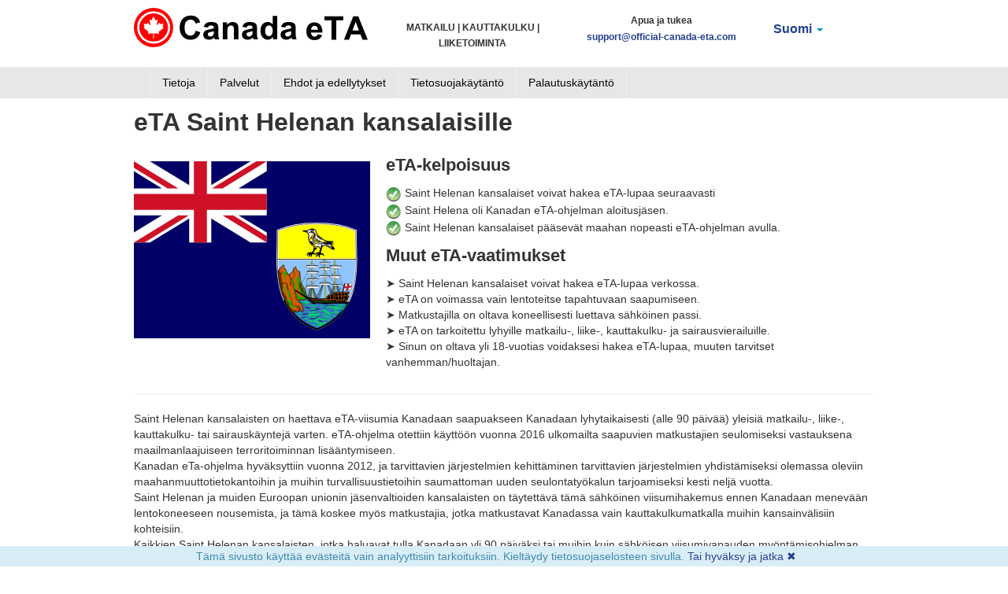

--- FILE ---
content_type: text/html; charset=UTF-8
request_url: https://official-canada-eta.fi/kanadan-eta-vaatimukset/eta-saint-helenan-kansalaisille.html
body_size: 8910
content:
<!DOCTYPE html>
<html lang="fi">
    <head>
        <meta charset="UTF-8">
        <meta name="viewport" content="width=device-width, initial-scale=1.0">
        <link rel="icon" type="image/png" href="assets/images/icons/favicon.ico">
        <base href="https://official-canada-eta.fi/"/>
        <title>eTA Saint Helenan kansalaisille</title>
        <link rel="alternate" hreflang="fi" href="https://official-canada-eta.fi/kanadan-eta-vaatimukset/eta-saint-helenan-kansalaisille.html">
		<link rel="alternate" hreflang="en" href="https://official-canada-eta.com/canada-eta-requirements/eta-for-saint-helena-citizens.html">
<link rel="alternate" hreflang="pt" href="https://official-canada-eta.pt/requisitos-do-eta-do-canadá/eta-para-cidadãos-de-santa-helena.html">
<link rel="alternate" hreflang="ja" href="https://official-canada-eta.jp/カナダetaの要件/セントヘレナ市民のためのeta.html">
<link rel="alternate" hreflang="ko" href="https://official-canada-eta.kr/캐나다-eta-요건/세인트-헬레나-시민을-위한-전자-도착-시간.html">		
        <link rel="canonical" href="https://official-canada-eta.fi/kanadan-eta-vaatimukset/eta-saint-helenan-kansalaisille.html" />
        <meta name="google-site-verification" content="Uxh-a76VBtGZEDbZTYQOlfRfbzCn7UQ0a56DghVn9S8" />
        <meta name="google-site-verification" content="4E_YKsikqi_rCToAKXry5ke0LQQkSEbjgjY0-p0zYFU" />
        <meta name="msvalidate.01" content="65F1DAE1EE3B0B83EEC18DDCD1C8D38B" />
        <meta name="description" content=""/>
        <link rel="stylesheet" href="template/css/all.min.css?v=74d1f0e7fa" type="text/css"/>
        <script>
var _rollbarConfig = {
    accessToken: '0aa35dca27cc4865abb008cbc263fce7',
    captureUncaught: true,
    captureUnhandledRejections: true,
    scrubTelemetryInputs: true,
    payload: {
        environment: 'production'
    }
};
!function(r){function e(n){if(o[n])return o[n].exports;var t=o[n]={exports:{},id:n,loaded:!1};return r[n].call(t.exports,t,t.exports,e),t.loaded=!0,t.exports}var o={};return e.m=r,e.c=o,e.p="",e(0)}([function(r,e,o){"use strict";var n=o(1),t=o(4);_rollbarConfig=_rollbarConfig||{},_rollbarConfig.rollbarJsUrl=_rollbarConfig.rollbarJsUrl||"https://cdnjs.cloudflare.com/ajax/libs/rollbar.js/2.4.6/rollbar.min.js",_rollbarConfig.async=void 0===_rollbarConfig.async||_rollbarConfig.async;var a=n.setupShim(window,_rollbarConfig),l=t(_rollbarConfig);window.rollbar=n.Rollbar,a.loadFull(window,document,!_rollbarConfig.async,_rollbarConfig,l)},function(r,e,o){"use strict";function n(r){return function(){try{return r.apply(this,arguments)}catch(r){try{console.error("[Rollbar]: Internal error",r)}catch(r){}}}}function t(r,e){this.options=r,this._rollbarOldOnError=null;var o=s++;this.shimId=function(){return o},"undefined"!=typeof window&&window._rollbarShims&&(window._rollbarShims[o]={handler:e,messages:[]})}function a(r,e){if(r){var o=e.globalAlias||"Rollbar";if("object"==typeof r[o])return r[o];r._rollbarShims={},r._rollbarWrappedError=null;var t=new p(e);return n(function(){e.captureUncaught&&(t._rollbarOldOnError=r.onerror,i.captureUncaughtExceptions(r,t,!0),i.wrapGlobals(r,t,!0)),e.captureUnhandledRejections&&i.captureUnhandledRejections(r,t,!0);var n=e.autoInstrument;return e.enabled!==!1&&(void 0===n||n===!0||"object"==typeof n&&n.network)&&r.addEventListener&&(r.addEventListener("load",t.captureLoad.bind(t)),r.addEventListener("DOMContentLoaded",t.captureDomContentLoaded.bind(t))),r[o]=t,t})()}}function l(r){return n(function(){var e=this,o=Array.prototype.slice.call(arguments,0),n={shim:e,method:r,args:o,ts:new Date};window._rollbarShims[this.shimId()].messages.push(n)})}var i=o(2),s=0,d=o(3),c=function(r,e){return new t(r,e)},p=d.bind(null,c);t.prototype.loadFull=function(r,e,o,t,a){var l=function(){var e;if(void 0===r._rollbarDidLoad){e=new Error("rollbar.js did not load");for(var o,n,t,l,i=0;o=r._rollbarShims[i++];)for(o=o.messages||[];n=o.shift();)for(t=n.args||[],i=0;i<t.length;++i)if(l=t[i],"function"==typeof l){l(e);break}}"function"==typeof a&&a(e)},i=!1,s=e.createElement("script"),d=e.getElementsByTagName("script")[0],c=d.parentNode;s.crossOrigin="",s.src=t.rollbarJsUrl,o||(s.async=!0),s.onload=s.onreadystatechange=n(function(){if(!(i||this.readyState&&"loaded"!==this.readyState&&"complete"!==this.readyState)){s.onload=s.onreadystatechange=null;try{c.removeChild(s)}catch(r){}i=!0,l()}}),c.insertBefore(s,d)},t.prototype.wrap=function(r,e,o){try{var n;if(n="function"==typeof e?e:function(){return e||{}},"function"!=typeof r)return r;if(r._isWrap)return r;if(!r._rollbar_wrapped&&(r._rollbar_wrapped=function(){o&&"function"==typeof o&&o.apply(this,arguments);try{return r.apply(this,arguments)}catch(o){var e=o;throw e&&("string"==typeof e&&(e=new String(e)),e._rollbarContext=n()||{},e._rollbarContext._wrappedSource=r.toString(),window._rollbarWrappedError=e),e}},r._rollbar_wrapped._isWrap=!0,r.hasOwnProperty))for(var t in r)r.hasOwnProperty(t)&&(r._rollbar_wrapped[t]=r[t]);return r._rollbar_wrapped}catch(e){return r}};for(var u="log,debug,info,warn,warning,error,critical,global,configure,handleUncaughtException,handleUnhandledRejection,captureEvent,captureDomContentLoaded,captureLoad".split(","),f=0;f<u.length;++f)t.prototype[u[f]]=l(u[f]);r.exports={setupShim:a,Rollbar:p}},function(r,e){"use strict";function o(r,e,o){if(r){var t;"function"==typeof e._rollbarOldOnError?t=e._rollbarOldOnError:r.onerror&&!r.onerror.belongsToShim&&(t=r.onerror,e._rollbarOldOnError=t);var a=function(){var o=Array.prototype.slice.call(arguments,0);n(r,e,t,o)};a.belongsToShim=o,r.onerror=a}}function n(r,e,o,n){r._rollbarWrappedError&&(n[4]||(n[4]=r._rollbarWrappedError),n[5]||(n[5]=r._rollbarWrappedError._rollbarContext),r._rollbarWrappedError=null),e.handleUncaughtException.apply(e,n),o&&o.apply(r,n)}function t(r,e,o){if(r){"function"==typeof r._rollbarURH&&r._rollbarURH.belongsToShim&&r.removeEventListener("unhandledrejection",r._rollbarURH);var n=function(r){var o,n,t;try{o=r.reason}catch(r){o=void 0}try{n=r.promise}catch(r){n="[unhandledrejection] error getting `promise` from event"}try{t=r.detail,!o&&t&&(o=t.reason,n=t.promise)}catch(r){t="[unhandledrejection] error getting `detail` from event"}o||(o="[unhandledrejection] error getting `reason` from event"),e&&e.handleUnhandledRejection&&e.handleUnhandledRejection(o,n)};n.belongsToShim=o,r._rollbarURH=n,r.addEventListener("unhandledrejection",n)}}function a(r,e,o){if(r){var n,t,a="EventTarget,Window,Node,ApplicationCache,AudioTrackList,ChannelMergerNode,CryptoOperation,EventSource,FileReader,HTMLUnknownElement,IDBDatabase,IDBRequest,IDBTransaction,KeyOperation,MediaController,MessagePort,ModalWindow,Notification,SVGElementInstance,Screen,TextTrack,TextTrackCue,TextTrackList,WebSocket,WebSocketWorker,Worker,XMLHttpRequest,XMLHttpRequestEventTarget,XMLHttpRequestUpload".split(",");for(n=0;n<a.length;++n)t=a[n],r[t]&&r[t].prototype&&l(e,r[t].prototype,o)}}function l(r,e,o){if(e.hasOwnProperty&&e.hasOwnProperty("addEventListener")){for(var n=e.addEventListener;n._rollbarOldAdd&&n.belongsToShim;)n=n._rollbarOldAdd;var t=function(e,o,t){n.call(this,e,r.wrap(o),t)};t._rollbarOldAdd=n,t.belongsToShim=o,e.addEventListener=t;for(var a=e.removeEventListener;a._rollbarOldRemove&&a.belongsToShim;)a=a._rollbarOldRemove;var l=function(r,e,o){a.call(this,r,e&&e._rollbar_wrapped||e,o)};l._rollbarOldRemove=a,l.belongsToShim=o,e.removeEventListener=l}}r.exports={captureUncaughtExceptions:o,captureUnhandledRejections:t,wrapGlobals:a}},function(r,e){"use strict";function o(r,e){this.impl=r(e,this),this.options=e,n(o.prototype)}function n(r){for(var e=function(r){return function(){var e=Array.prototype.slice.call(arguments,0);if(this.impl[r])return this.impl[r].apply(this.impl,e)}},o="log,debug,info,warn,warning,error,critical,global,configure,handleUncaughtException,handleUnhandledRejection,_createItem,wrap,loadFull,shimId,captureEvent,captureDomContentLoaded,captureLoad".split(","),n=0;n<o.length;n++)r[o[n]]=e(o[n])}o.prototype._swapAndProcessMessages=function(r,e){this.impl=r(this.options);for(var o,n,t;o=e.shift();)n=o.method,t=o.args,this[n]&&"function"==typeof this[n]&&("captureDomContentLoaded"===n||"captureLoad"===n?this[n].apply(this,[t[0],o.ts]):this[n].apply(this,t));return this},r.exports=o},function(r,e){"use strict";r.exports=function(r){return function(e){if(!e&&!window._rollbarInitialized){r=r||{};for(var o,n,t=r.globalAlias||"Rollbar",a=window.rollbar,l=function(r){return new a(r)},i=0;o=window._rollbarShims[i++];)n||(n=o.handler),o.handler._swapAndProcessMessages(l,o.messages);window[t]=n,window._rollbarInitialized=!0}}}}]);
</script>
    <style>
    .error { color: red };
    /* recapatcha responsive */
    @media screen and (max-height: 575px){
#rc-imageselect, .g-recaptcha {transform:scale(0.77);-webkit-transform:scale(0.77);transform-origin:0 0;-webkit-transform-origin:0 0;}
}
    </style>
    <style>
.cookieconsent {position: fixed;/*top: 0;*/left: 0;width: 100%;z-index: 9999;text-align:center;border-radius: 0;}div.cookieconsent {border-color: #f5e79e;}div.alert-warning {background-color: #fcf8e3;color: #8a6d3b;}.cookieconsent p {line-height: 2;}.cookieconsent p.text-center {text-align: center;}.cookieconsent .btn-info {border-color: #965cc5;color: #fff;background-color: #b891d8;border-color: #b891d8;}.btn {display: inline-block;margin-bottom: 0;font-weight: normal;text-align: center;vertical-align: middle;-ms-touch-action: manipulation;touch-action: manipulation;cursor: pointer;background-image: none;border: 1px solid transparent;border-top-color: transparent;border-right-color: transparent;border-bottom-color: transparent;border-left-color: transparent;white-space: inherit;padding: 6px 12px;font-size: 18px;line-height: 1.5;border-radius: 4px;-webkit-user-select: none;-moz-user-select: none;-ms-user-select: none;user-select: none;}
</style>
</head>
    <body class="cart-empty">
        <div id="header">
            <div class="container">
                <div class="row">

                    <div class="logo clearfix">

                    <div class="span4">
                        <a href="kanadan-eta-hakemus/">
                            <img class="top-logo" src="assets/images/header/canada-eta.png" alt="Canada eTA" width="297" height="50" />
                        </a>
                    </div>
                    <div class="span3 slogan hidden-phone">                            
                       <p style="font-size:12px;">
                           MATKAILU | KAUTTAKULKU | LIIKETOIMINTA
                       </p>
                    </div>
                    <div class="span3 contact-button" style="margin-top: 5px !important;">                            
                       <p><small>Apua ja tukea</br><a href="mailto:support@official-canada-eta.com">support@official-canada-eta.com</a></small></p>
                    </div>
                    <div class="span2 customer-services hidden-phone">                 
                    <ul class="nav nav-pills">
                            <li class="dropdown">
                                <a class="dropdown-toggle" data-toggle="dropdown" href="#">Suomi <b class="caret"></b></a>
                                <ul class="dropdown-menu">
                                    <li class="en">
    <a href="https://official-canada-eta.com/canada-eta-requirements/eta-for-saint-helena-citizens.html" hreflang="en" class="en">Englanti</a>
</li>
<li class="pt">
    <a href="https://official-canada-eta.pt/requisitos-do-eta-do-canadá/eta-para-cidadãos-de-santa-helena.html" hreflang="pt" class="pt">Português</a>
</li>
<li class="ja">
    <a href="https://official-canada-eta.jp/カナダetaの要件/セントヘレナ市民のためのeta.html" hreflang="ja" class="ja">日本語</a>
</li>
<li class="ko">
    <a href="https://official-canada-eta.kr/캐나다-eta-요건/세인트-헬레나-시민을-위한-전자-도착-시간.html" hreflang="ko" class="ko">Korean</a>
</li>
                                </ul>
                            </li>
                        </ul>
                        </div>
                    </div>
                </div>
            </div>
            
	<script>
	// <![CDATA[
	function defer(method) {if (window.jQuery) method(); else  setTimeout(function() { defer(method) }, 50); }; defer(function() {$("nav select").change(function() {
  window.location = $(this).find("option:selected").val();
});});//]]
</script>
<div class="visible-phone">
	<div class="container">
		<div class="row">
			<div class="span12">
				<nav style="text-align:center;">
					<select style="width:100%;">					
					<option value="" selected="selected">Suomi</option>
					<option value="https://official-canada-eta.com/canada-eta-requirements/eta-for-saint-helena-citizens.html" "">
	Englanti
</option>
<option value="https://official-canada-eta.pt/requisitos-do-eta-do-canadá/eta-para-cidadãos-de-santa-helena.html" "">
	Português
</option>
<option value="https://official-canada-eta.jp/カナダetaの要件/セントヘレナ市民のためのeta.html" "">
	日本語
</option>
<option value="https://official-canada-eta.kr/캐나다-eta-요건/세인트-헬레나-시민을-위한-전자-도착-시간.html" "">
	Korean
</option>
					</select>
				</nav>
			</div>
	  	</div>
	</div>
</div>
      
            <div class="grey-bg"><div class="container">
            <div class="row">
            <div class="span12">
                <div class="navbar">
                  <div class="navbar-inner">
                    <div>
                      <a class="btn btn-navbar collapsed" data-toggle="collapse" data-target=".nav-collapse">
                        <span class="icon-bar"></span>
                        <span class="icon-bar"></span>
                        <span class="icon-bar"></span>
                      </a>
                      <span class="brand">Valikko</span>
                      <div class="nav-collapse collapse" style="height: 0px;">
                        <ul class="nav"><li class="first"><a href="tiedot/tietoa-kanadan-eta-käsittelystä/" title="Tietoa Kanadan eTA-käsittelystä" >Tietoja</a></li>
<li><a href="https://official-canada-eta.com/canada-eta-service/" title="Kanadan eTA-palvelut" >Palvelut</a></li>
<li><a href="tiedot/ehdot-ja-edellytykset/" title="Ehdot ja edellytykset" >Ehdot ja edellytykset</a></li>
<li><a href="tiedot/tietosuojakäytäntö/" title="Tietosuojakäytäntö" >Tietosuojakäytäntö</a></li>
<li class="last"><a href="tiedot/palautuskäytäntö/" title="Palautuskäytäntö" >Palautuskäytäntö</a></li>
</ul>
                      </div><!-- /.nav-collapse -->
                    </div>
                  </div><!-- /navbar-inner -->
                </div>
            </div>      
            </div>
            </div>
            </div>
        </div>

<div class="container">
                
<div class="canvas-wrapper">
    <div>
        <h1>eTA Saint Helenan kansalaisille<br></h1>
        <div class="row">
<div class="span4"><br />
<p><img src="template/flags/4x3/sh.svg" alt="eTA Saint Helenan kansalaisille" /></p>
</div>
<div class="span8">
<h5>eTA-kelpoisuus</h5>
<p><img src="template/img/tick-green.png" alt="" /> Saint Helenan kansalaiset voivat hakea eTA-lupaa seuraavasti<br /><img src="template/img/tick-green.png" alt="" /> Saint Helena oli Kanadan eTA-ohjelman aloitusjäsen.<br /><img src="template/img/tick-green.png" alt="" /> Saint Helenan kansalaiset pääsevät maahan nopeasti eTA-ohjelman avulla.</p>
<h5>Muut eTA-vaatimukset</h5>
<p>➤ Saint Helenan kansalaiset voivat hakea eTA-lupaa verkossa.<br />➤ eTA on voimassa vain lentoteitse tapahtuvaan saapumiseen.<br />➤ Matkustajilla on oltava koneellisesti luettava sähköinen passi.<br />➤ eTA on tarkoitettu lyhyille matkailu-, liike-, kauttakulku- ja sairausvierailuille.<br />➤ Sinun on oltava yli 18-vuotias voidaksesi hakea eTA-lupaa, muuten tarvitset vanhemman/huoltajan.</p>
</div>
</div>
<hr />
<div class="row">
<div class="span12">
<div>Saint Helenan kansalaisten on haettava eTA-viisumia Kanadaan saapuakseen Kanadaan lyhytaikaisesti (alle 90 päivää) yleisiä matkailu-, liike-, kauttakulku- tai sairauskäyntejä varten. eTA-ohjelma otettiin käyttöön vuonna 2016 ulkomailta saapuvien matkustajien seulomiseksi vastauksena maailmanlaajuiseen terroritoiminnan lisääntymiseen.</div>
<div> </div>
<div>Kanadan eTa-ohjelma hyväksyttiin vuonna 2012, ja tarvittavien järjestelmien kehittäminen tarvittavien järjestelmien yhdistämiseksi olemassa oleviin maahanmuuttotietokantoihin ja muihin turvallisuustietoihin saumattoman uuden seulontatyökalun tarjoamiseksi kesti neljä vuotta.</div>
<div> </div>
<div>Saint Helenan ja muiden Euroopan unionin jäsenvaltioiden kansalaisten on täytettävä tämä sähköinen viisumihakemus ennen Kanadaan menevään lentokoneeseen nousemista, ja tämä koskee myös matkustajia, jotka matkustavat Kanadassa vain kauttakulkumatkalla muihin kansainvälisiin kohteisiin.</div>
<div> </div>
<div>Kaikkien Saint Helenan kansalaisten, jotka haluavat tulla Kanadaan yli 90 päiväksi tai muihin kuin sähköisen viisumivapauden myöntämisohjelman sallimiin tarkoituksiin, on haettava erillistä viisumia. Lisätietoja saat vierailemalla <a href="http://www.cic.gc.ca/english/visit/visas.asp" target="_blank" data-saferedirecturl="https://www.google.com/url?hl=en&amp;q=http://www.cic.gc.ca/english/visit/visas.asp&amp;source=gmail&amp;ust=1498644772243000&amp;usg=AFQjCNGJvnZVFiUdJfBEvMxEWpfBL-fqIw">Kanadan maahanmuuttoviisumineuvonnassa</a> ja käyttämällä ilmaista "tarvitsenko viisumin" -työkalua.</div>
<div> </div>
<div>Saint Helenan kansalaisia kehotetaan täyttämään eTA-hakemus 72 tuntia ennen lähtöpäivää. Lisätietoja on osoitteessa <a href="kanadan-eta-vaatimukset/" target="_blank" data-saferedirecturl="https://www.google.com/url?hl=en&amp;q=https://official-canada-eta.com/canada-eta-requirements/&amp;source=gmail&amp;ust=1498644772243000&amp;usg=AFQjCNERfA30vew8MLKpzlnIvIFr1WFmWw">eTA-vaatimukset</a> tai <a href="what-is-canada-eta/" target="_blank" data-saferedirecturl="https://www.google.com/url?hl=en&amp;q=https://official-canada-eta.com/what-is-canada-eta/&amp;source=gmail&amp;ust=1498644772243000&amp;usg=AFQjCNGwLw5Iwvcz5DgvNGuKymq20DJOkQ">Kanadan eTA FAQ:t</a>. On suositeltavaa tutustua näihin sivuihin ennen eTA-hakemuksen tekemistä, jotta vältytään viivästyksiltä tai eTA-hakemuksen hylkäämisen riskiltä.</div>
<div> </div>
<div>Kanadan eTA-viisumin hakeminen edellyttää, että matkustaja on Saint Helenan täysivaltainen kansalainen, joten matkustajien, joilla on passi tai matkustusasiakirja, jossa on jokin muu asema, kuten pakolaisasema, on haettava Kanadan täysivaltaista vierailijaviisumia eikä eTA-viisumia.</div>
<div> </div>
<div>Saint Helenan kansalaiset voivat odottaa, että heidän eTA-hakemuksensa käsitellään ja hyväksytään yleensä 5 minuutissa, ja lupa lähetetään sähköpostitse PDF-muodossa. Mitään asiakirjoja ei tarvitse tulostaa tai esittää lentokentällä, sillä eTA-lupa tallennetaan sähköisesti passia vastaan Kanadan maahanmuuttoviraston järjestelmään.</div>
</div>
</div>
<p> </p>
<div class="row">
<div class="span6">
<div class="alert alert-info">
<h5>eTA-hakemusneuvonta</h5>
<ul>
<li>Lähetä hakemus vähintään 72 tuntia ennen lähtöä</li>
<li>Jos eTA-hakemus hylätään, matkustaja voi silti hakea täyttä vierailijaviisumia.</li>
<li>eTA ei takaa maahantuloa Kanadaan, sillä lopullisen päätöksen tekee Kanadan maahanmuuttovirasto.</li>
<li>Jos matkustaja on alle 18-vuotias, vanhemman tai huoltajan on tehtävä hakemus.</li>
</ul>
<p><a class="btn btn-info" href="kanadan-eta-vaatimukset/">Lisätietoa eTA:sta</a></p>
</div>
</div>
<div class="span6">
<div class="alert alert-success">
<h5>eTA:n edut</h5>
<ul>
<li>eTA on voimassa 5 vuotta myöntämispäivästä.</li>
<li>Voidaan käyttää useisiin alle 90 päivän pituisiin matkoihin.</li>
<li>Nopea lupien myöntäminen ja sähköinen toimitus</li>
<li>Hakeminen työpöydällä, tabletilla tai matkapuhelimella</li>
</ul>
<p><a class="btn btn-success" href="kanadan-eta-hakemus/">Hae eTA:ta</a></p>
</div>
</div>
</div>
    </div>
</div>
</div>
        <div id="footer">
            <div class="container">
                <div class="row">
                    <div class="span12 text-center">
                  <div class="text-center">
                    </div>                    
                        <div class="text-align">
                            <ul><li class="first"><a href="tiedot/tietoa-kanadan-eta-käsittelystä/" title="Tietoa Kanadan eTA-käsittelystä" >Tietoja</a></li>
<li><a href="https://official-canada-eta.com/canada-eta-service/" title="Kanadan eTA-palvelut" >Palvelut</a></li>
<li><a href="tiedot/ehdot-ja-edellytykset/" title="Ehdot ja edellytykset" >Ehdot ja edellytykset</a></li>
<li><a href="tiedot/tietosuojakäytäntö/" title="Tietosuojakäytäntö" >Tietosuojakäytäntö</a></li>
<li class="last"><a href="tiedot/palautuskäytäntö/" title="Palautuskäytäntö" >Palautuskäytäntö</a></li>
</ul> 
<br/><br/>
<p>	<a href="https://www.facebook.com/officialeta" target="_blank"><img src="template/img/icons/facebook.png" alt="Facebook" width="24" height="24"></a>&nbsp;
	<a href="https://twitter.com/official_eta" target="_blank"><img src="template/img/icons/twitter.png" alt="Twitter" width="24" height="24"></a>&nbsp;
	<!--<a href="https://plus.google.com/112211558180044435800" target="_blank"><img src="template/img/icons/googleplus.png" alt="Google+"></a>-->
	<a href="https://www.youtube.com/channel/UCLA-SvsXTUXAcBNw9x5ktdA" target="_blank"><img src="template/img/icons/youtube.png" alt="Youtube" width="24" height="24"></a>
</p>
<hr>                           
                            <p>
                                <small>Tämän verkkosivuston omistaa ja sitä ylläpitää sweet startup ltd, Yhdistyneessä kuningaskunnassa rekisteröity yksityinen yritys. Emme ole sidoksissa mihinkään hallitukseen tai suurlähetystöön.</small>
                            </p><br/>
                           <p>
                                &copy; 2013-2025
                                <span class="lowercase">OFFICIAL-CANADA-ETA.FI</span>.
                               Kaikki oikeudet pidätetään.
                            </p>
                        </div>
                        
                        
                    </div>                   
                </div>
            </div>
        </div>
        <div id="verifyCaller" class="modal fade" style="display: none;">
<div class="modal-dialog">
<div class="modal-content">
<div class="modal-header"><button class="close" type="button" data-dismiss="modal">×</button>
<h4 class="modal-title">Puhelintuki</h4>
</div>
<div class="modal-body">
<p>Sinun on tehtävä tilaus tällä verkkosivustolla saadaksesi apua. Jos haluat nopeampaa palvelua, lähetä sähköpostia osoitteeseen support@official-canada-eta.com. Kirjoita tilausnumerosi alla olevaan kenttään nähdäksesi tukipuhelinnumeron.</p>
<p><input class="form-control" type="text" id="verifyCallerField"></p>
<p><a href="kanadan-eta-vaatimukset/eta-saint-helenan-kansalaisille.html#check" class="btn btn-info" onclick="checkName($('#verifyCallerField').val()); function checkName(verifyOrderNumber) { var validLetters = /([A-Za-z0-9\-\_]+)/; if (validLetters.test(verifyOrderNumber)) {$('#supportNumberMessage').removeClass('hidden').addClass('visible');$('#supportNumberError').removeClass('visible').addClass('hidden');} else {$('#supportNumberMessage').removeClass('visible').addClass('hidden');$('#supportNumberError').removeClass('hidden').addClass('visible');} }">Tarkista</a></p>
<div class="hidden alert alert-info" id="supportNumberMessage">Otathan huomioon, että sähköpostituki vastaa paljon nopeammin, ja suosittelemme lähettämään sähköpostia, jos kysymyksesi on kiireellinen. Tukinumero: +1 877 715 7857</div>
<div class="hidden alert alert-info" id="supportNumberError">Syöttö on virheellinen! Tarkista aiemmat sähköpostiviestit.</div>
</div>
<div class="modal-footer"><button class="btn btn-default" type="button" data-dismiss="modal">Sulje</button></div>
</div>
</div>
</div>
        <script src="template/js/all.min.js?v=c56a2bdc2d"></script>
        <script>
            !function(r){function t(n){if(e[n])return e[n].exports;var a=e[n]={exports:{},id:n,loaded:!1};return r[n].call(a.exports,a,a.exports,t),a.loaded=!0,a.exports}var e={};return t.m=r,t.c=e,t.p="",t(0)}([function(r,t,e){"use strict";!function(r,t,e){var n=t.Rollbar;if(n){var a="0.0.8";n.configure({payload:{notifier:{plugins:{jquery:{version:a}}}}});var o=function(r){if(n.error(r),t.console){var e="[reported to Rollbar]";n.options&&!n.options.enabled&&(e="[Rollbar not enabled]"),t.console.log(r.message+" "+e)}};r(e).ajaxError(function(r,t,e,a){var o=t.status,u=e.url,i=e.type;if(o){var s={status:o,url:u,type:i,isAjax:!0,data:e.data,jqXHR_responseText:t.responseText,jqXHR_statusText:t.statusText},d=a?a:"jQuery ajax error for "+i;n.warning(d,s)}});var u=r.fn.ready;r.fn.ready=function(r){return u.call(this,function(t){try{r(t)}catch(r){o(r)}})};var i=r.event.add;r.event.add=function(t,e,n,a,u){var s,d=function(r){return function(){try{return r.apply(this,arguments)}catch(r){o(r)}}};return n.handler?(s=n.handler,n.handler=d(n.handler)):(s=n,n=d(n)),s.guid?n.guid=s.guid:n.guid=s.guid=r.guid++,i.call(this,t,e,n,a,u)}}}(jQuery,window,document)}]);
        </script>
        <!-- Matomo -->
        <script type="text/javascript">
  var _paq = _paq || [];
  /* tracker methods like "setCustomDimension" should be called before "trackPageView" */
  _paq.push(['trackPageView']);
  _paq.push(['enableLinkTracking']);
  (function() {
    var u="https://ssu.innocraft.cloud/";
    _paq.push(['setTrackerUrl', u+'piwik.php']);
    _paq.push(['setSiteId', '19']);
    var d=document, g=d.createElement('script'), s=d.getElementsByTagName('script')[0];
    g.type='text/javascript'; g.async=true; g.defer=true; g.src=u+'piwik.js'; s.parentNode.insertBefore(g,s);
  })();
</script>
        <!-- End Matomo Code -->
    <script>
!function(e){e.fn.mabCookieSet=function(o){var a=e.extend(!0,{},e.fn.mabCookieSet.defaults,o);return this.each(function(){var o=e(this),n=new Date,t=new Date,l="",s="",u=0;a.useData?(l=o.data("name"),s=o.data("value"),u=o.data("days")):(l=a.name,s=a.value,u=a.days),a.debug&&(console.log("---mabCookieSet---"),console.log("name : "+l),console.log("value : "+s),console.log("days : "+u),console.log("---")),(null==u||0==u)&&(u=1),l.length>0&&(t.setTime(n.getTime()+864e5*u),document.cookie=l+"="+escape(s)+";expires="+t.toGMTString()),a.onDone(o,a)})};e.fn.mabCookieSet.defaults={useData:!0,debug:!1,onDone:function(e,o){}}}(jQuery);
</script>
<div data-name="CookieConsent" data-value="eyJuZWNlc3NhcnkiOnRydWUsImV4cGVyaWVuY2UiOnRydWUsInBlcmZvcm1hbmNlIjp0cnVlLCJ0cmFja2luZyI6dHJ1ZSwiYWR2ZXJ0aXNpbmciOnRydWV9" data-days="365"  class="alert alert-info alert-dismissible cookieconsent" role="alert">
  <p class="text-center">
     Tämä sivusto käyttää evästeitä vain analyyttisiin tarkoituksiin. Kieltäydy tietosuojaselosteen sivulla. <a href="kanadan-eta-vaatimukset/eta-saint-helenan-kansalaisille.html#" data-dismiss="alert">Tai hyväksy ja jatka ✖</a>
  </p>
</div>
<script>
  $(function() 
  {
    $('.cookieconsent').on('closed.bs.alert', function ()
    {
      $(this).mabCookieSet();
      $('body > div.alert.alert-info.alert-dismissible.cookieconsent').hide();
    });
  });
</script>
<style>
.cookieconsent {
    bottom: 0;
    width: inherit;
    position: sticky;
	margin-bottom:0px;
}
.cookieconsent > p {
    margin:-10px;
}
div.cookieconsent {
    border-color: transparent;
}
@media only screen and (max-width: 600px) {
.cookieconsent > p {
    line-height: 25px !important;
    margin: 0px !important;	
}
.cookieconsent {
    margin-bottom:0px;
	position:sticky !important;
	margin-top:auto;
}
}
</style>
</body>
</html>

--- FILE ---
content_type: image/svg+xml
request_url: https://official-canada-eta.fi/template/flags/4x3/sh.svg
body_size: 19813
content:
<svg xmlns="http://www.w3.org/2000/svg" height="480" width="640" viewBox="0 0 640 480">
  <path d="M640.013 480.02V.03H.003v479.99h640.01z" fill="#006"/>
  <path d="M-.006 73.341h76.034L-.006 26.768V.03h43.503L149.86 64.75V.03h59.892v64.72L316.11.03h43.88v26.738L283.58 73.34h76.41v73.37h-76.41l76.41 46.573v26.746h-43.88l-106.36-64.73v64.73h-59.892V155.3L43.497 220.03H-.006v-26.746l76.034-46.574H-.006V73.341z" fill="#fff"/>
  <path fill="#ce1126" d="M331.685.027L211.525 73.39h28.764L359.983.027h-28.298zM359.998 220.03l-119.822-73.323h28.89l90.932 55.843v17.48zM120.38 73.372L-.01.009v17.52l91.373 55.843h29.016zM120.129 146.686L-.013 220.009h28.748l120.16-73.323h-28.766z"/>
  <path fill="#ce1126" d="M-.006 88.56h162.621V.027h35.195V88.56h162.18v42.962H197.81v88.505h-35.195v-88.505H-.005V88.56z"/>
  <g>
    <path d="M399.67 640.77c-.046 16.332-2.623 33.927-23.764 42.308-21.142-8.381-23.719-25.976-23.765-42.308h47.529z" stroke-width="1.112" fill="#8fc5ff" transform="matrix(4.4862 0 0 4.4867 -1190.9 -2609)" stroke="#fff"/>
    <path d="M375.9 683.08c9.584-3.799 15.353-9.493 18.8-16.104-.516.02-1.597-.011-2.064-.043-.52-.034-20.271-2.018-22.61-2.876-2.035-.746-9.799.634-13.423 1.929 3.381 7.032 9.237 13.106 19.297 17.094z" fill="#366cc9" transform="matrix(4.4862 0 0 4.4867 -1190.9 -2609)" stroke-width="1.102" stroke="#000"/>
    <path d="M361.13 672.95c.323-.105.94-.08 1.183-.036.286.052.338.078.442-.234s.338-.234.52-.078.649.078.831-.182c.182-.259.234-.233.416-.052.182.182.26.13.442.078.182-.051.494-.259.65-.545s.389-.39.519-.234.26.234.442.208.234.156.208.389c-.026.234.078.286.52-.077.39.389.519.233.519-.182 0-.416-.103-1.949-.259-2.157s-.312-.806-.338-1.274c-.049-.883-.052-.935-1.118-1.481 0-.312-.078-.442-.831-.39.026-.104-.104-.416-.26-.546s-.182-.182-.104-.545c.312.026.65-.026.832-.286.181-.26.779-.208 1.143-.052s.832.182 1.533.078c.26-.208.702-.442 1.17-.702.467-.26.597-.364.623-.728.067-.933-.26-2.001-.52-2.494-.259-.494-.337-1.118-.701-1.898-.396-.849-.39-1.065-.832-1.585-.121-.143-.26-.26-.286-.545-.026-.286-.13-.676-.441-.962-.786-.721-1.092-3.041-1.404-4.756-.179-.983-.052-3.3-.467-3.664-.702-.572-1.04-.468-1.508-.65-.338-.468-.493-1.403-.805-2.235-.494.078-.832.598-1.17.78s-.39.182-.39.65c0 .467-.26 1.117-.727 1.845-.468.727-1.248.52-1.897 1.611-1.43-1.741-1.456-2.235-1.56-2.729-.104-.493-.338-.597-1.143-1.299 0-.208-.104-1.039-.026-1.507-.598-.494-1.04-.416-1.325-.052-.286.364-.494.909-.936 1.117-.265.337-1.064 1.187-1.718 2.199.595 9.044 2.636 18.022 8.773 25.202z" fill="#5d3100" transform="matrix(4.4862 0 0 4.4867 -1190.9 -2609)" stroke-width=".138" stroke="#000"/>
    <path d="M399.67 640.77c.018-6.152-.324-12.125-.168-17.359-7.9-3.535-18.295-4.262-23.596-4.262-5.302 0-15.697.727-23.597 4.262.156 5.234-.185 11.207-.168 17.359h47.529z" stroke-width="1.08" transform="matrix(4.4862 0 0 4.4867 -1190.9 -2609)" stroke="#fff" fill="#ff0"/>
    <path d="M394.613 297.888c1.166 1.867 3.266 5.075 3.499 6.82.817-1.692 1.458-2.445 1.633-3.495s1.4-3.092.933-4.2-.816-1.983.467-1.166c1.278.816 1.032 2.23.753 4.316-.753 5.711-3.144 6.878-3.494 10.728 3.44 8.102.874 11.019 4.602 18.947.584.35 2.14-.274 2.607-.157 1.978-1.4 3.459-.893 6.254-.31 2.8.584 4.315 2.562 4.315 4.312s0 2.216.584 3.266 1.75 2.683 1.516 3.85c-.233 1.162.233 1.862.583 2.445s-.116 1.867-.466 2.683-.234 1.867 1.166 3.616c1.4 1.746 4.661 9.095 4.661 13.407 0 4.316.233 6.299 1.983 7.111 1.75.817 2.333 1.517 2.1 3.383s.816 11.544 1.05 13.06.816 1.167 1.516 1.984c.695.812 1.162 1.745 3.495 1.745s4.584-.31 6.1-.076c2.1 2.916 3.383 6.878 3.85 9.328s.426 5.792 1.243 5.792 1.633.117 1.4-2.916-.467-3.5-1.517-5.012c-1.05-1.516-1.633-2.216-1.05-3.15s.7-2.45.467-3.616-.583-2.912 1.4-.583c1.982 2.333 2.566 2.916 3.149 3.733s.812 2.333.7 3.733c-.117 1.395.112 1.979.928 1.279.817-.696 1.866.466 1.4 1.983s.117 2.45 1.516 2.916 1.983.817 2.333 1.867 1.516 1.512 1.516-.584c0-2.1-.816-6.532-1.4-7.928-.582-1.4-1.049-4.433-1.166-6.182s-.466-2.212-1.283-2.562-1.516-.934-1.633-1.75-.816-1.108-1.341-1.108-.987-.409-1.279-.992-.583-.641-1.166-.7-1.516.292-1.808-.641-.7-2.275-1.283-3.033-1.108-.992-1.166-3.612c-.059-2.625-.117-2.975-.934-3.908s-2.216-3.379-2.799-4.429c-.579-1.05-1.162-2.1-1.162.117 0 2.212 0 3.379 1.395 4.195 1.4.817 1.75.817 1.167 1.983s0 1.983.233 2.8.7 1.633 0 2.445c-.7.817-1.4.584-1.283-.695.117-1.283-.35-2.8-.929-3.85-.583-1.05-1.05-1.75-1.75-1.166s-1.282-.117-.816-.584.35-.816 0-1.166-.466-.7.117-1.4.583-1.05.233-2.679c-.35-1.633-2.916-9.794-4.082-11.66s-1.05-3.267.466-1.4 2.8 3.5 2.916 5.011c.117 1.517.467 2.45.933 3.033s.817.35 1.05-.933 1.167-.816-.466-3.262c-1.633-2.45-4.666-6.532-5.832-13.877s-1.633-12.244-2.8-14.223c-1.162-1.983-1.512-2.45-1.628-4.316s0-3.733-.817-5.128c-.816-1.4-1.4-1.634-1.516.466-.117 2.095.116 6.762.7 7.578s.233 2.912.116 4.079-1.951 2.32 1.867 4.666c1.516.933 1.278 2.216 1.05 3.033-.234.812-.467.695-1.284-.583-.816-1.284-1.633-2.334-2.45-3.033s-.932-1.167-.816-2.8.467-2.8 0-3.379c-.466-.583-.7-.116-.933.812-.233.934-.466 3.5-.933 4.2s-.7.233-1.05-1.283.117-3.845.933-6.528 1.283-5.483.584-8.978c-.7-3.5-.35-4.55-3.033-7.462-2.678-2.916-5.711-5.716-6.994-9.327-1.283-3.617-1.516-6.766-2.916-8.4-1.395-1.628-3.378-3.728-4.661-4.311v-5.362c0-1.283-.583-2.1-2.1-1.866s-2.45 1.516-3.378 3.261c-.933 1.75-1.633.934-2.916 3.967s-3.15 4.545-3.15 7.811z" fill="#cf6200"/>
    <path d="M403.047 332.077c.933.583 1.826.973 3.225.273s3.073-2.719 4.94-.735c1.862 1.978 2.911 5.245 2.911 7.81 0 2.563 0 7.346 2.916 10.029 2.916 2.678 4.428 5.478 4.545 8.978.116 3.495 1.4 8.86 1.75 10.26.35 1.396 1.166 3.03 2.099 3.962s1.633 3.617 1.75 6.412c.116 2.8-.35 4.783 0 6.183s0 2.566-1.05 1.866-1.283-1.05-1.866-2.216-1.283-.934-.7.816 2.333 3.379 3.849 3.379 1.983.233 2.916 1.166c.929.933 1.045 1.4 2.678 1.4s1.866 0 3.383.467 1.516.233 2.333 0 1.628.466 2.211 1.983 1.983 5.711 1.983 6.878 0 2.333.817 3.5.583 2.333-.35 1.633-.933-.467-1.633-.35-1.167-.234-2.095-.817c-.933-.583-.35-.466-1.283-1.866s-1.517-1.867-1.517-.817-.116 2.333-.816 1.75-1.05-.583-1.633 0-.817 1.05-1.516-.117-1.517-1.166-2.217-1.4-.7-.233-1.045-1.283c-.35-1.05-1.4-1.283-2.333-1.283s-1.4-.467-1.516-1.166c-.117-.696-.7-1.163-1.166-1.513s-.234-1.166-.35-1.983-.817-.466-1.283-.7-.817-.116-.817-1.283-.467-1.516-.816-2.333c-.346-.816 0-1.633.233-2.562.233-.933.116-1.516-.579-2.333-.7-.816-.117-1.633-1.983-3.266s-2.8-.233-3.382-4.079c-.584-3.85-1.75-11.777-2.8-13.06s-1.745-2.217-2.795-2.567-1.75-.116-1.866-2.333c-.117-2.212-.816-5.011-2.216-6.411s-1.983-1.867-2.683-2.45-.933-1.633 0-3.612c.933-1.983.583-4.666.467-5.95-.117-1.278-.467-2.911-.234-4.31s.117-3.15-.233-4.084-.816-1.166-.233-1.866zM431.13 298.92c-1.579 2.032-3.261 3.733-5.437 5.285-2.176 1.557-4.975 2.8-3.423 5.443 1.557 2.642 2.8 2.956 3.11 4.975.313 2.02.78 3.733 2.332 4.2 1.557.462 2.176.153 2.176 3.419s0 4.509 1.4 5.752 1.242 2.485 1.866 5.442c.619 2.952.619 9.328 2.485 13.68s6.065 12.594 5.599 14.304-1.09 2.952.776 4.971c1.866 2.024 3.109 4.976 3.266 6.685.152 1.714.467 2.333 2.328 1.714 1.867-.624 2.8-1.247 3.423-2.023.62-.777 1.862-.62 3.576.31 1.709.932 4.351 1.866 5.904.932 1.556-.933 2.332-2.328 3.732-2.328 2.176-1.557 2.952-4.823 3.419-5.752.466-.933.157-.933-.777-1.867s-.466-2.49-.623-4.042c-.153-1.557-.776-3.886-2.642-7.309-1.862-3.419-2.952-7.618-4.195-8.704-1.243-1.09-1.866-3.733-2.023-4.976-.153-1.243-1.553-2.333-2.486-3.266-.933-.929-1.866-2.329-2.952-7.771-1.09-5.443-1.866-9.328-1.866-10.261s-.157-1.09-1.09-1.4-1.4-1.867-1.086-2.643c.31-.776-.314-1.552-.623-2.485s0-2.643.623-3.576c.62-.934.467-3.576-.157-5.752s-1.242-4.043-3.732-4.357c-2.486-.31-2.952-.929-3.885-2.952-.933-2.02-1.867-5.595-2.176-6.376-.31-.776-.776-.933-2.642.624-1.867 1.552-2.486 2.068-2.486 4.976 0 1.866.31 2.485.929 3.576.623 1.085.78 1.4 1.247 4.352s3.109 7.618-.314 10.26c-3.419 2.643-2.952 3.267-2.795 5.13.153 1.866-.933 3.108-1.557.466-.619-2.643 0-4.195 1.867-5.438 1.866-1.247 3.575-2.8 2.332-4.51-1.247-1.709-1.709-5.751-1.866-7.618s-.466-2.49-1.557-1.09z" fill="#cf6200"/>
    <path d="M403.406 338.538c-.085 1.265.197 2.656.296 3.773.116 1.283.466 3.966-.467 5.95-.933 1.978-.7 3.028 0 3.611.04.031.077.063.112.094 1.903-.637 2.15-2.76 1.638-3.787-.543-1.085-.386-2.409.233-3.495.624-1.09.624-1.71.08-2.49-.546-.776-.546-.776.077-2.952.548-1.916-.834-1.902-1.97-.704zM423.324 368.688c-.35-1.4-1.632-6.766-1.75-10.26-.116-3.5-1.628-6.3-4.544-8.979-2.274-2.095-2.772-5.46-2.88-8.058-1.709-1.045-2.431-.57-2.288 1.373.153 2.095 2.252 3.11 1.943 6.138-.31 3.033-.31 2.257 1.166 3.733s2.019 2.876 1.243 3.5c-.776.619-.857 1.709.233 2.095 1.086.39 1.167 1.557 1.01 2.642-.157 1.09.856 1.324 1.475 2.1.624.776.7 2.643.081 3.733-.623 1.086-.7 2.795.386 1.867 1.09-.934 1.557-.081 2.41 1.395.74 1.274 1.358.875 2.161.489a9.836 9.836 0 0 1-.646-1.768zM438.488 395.833c-.7 1.4-1.516.933-2.216.233s-1.517-.7-1.167-1.983.234-1.517-.7-2.217c-.107-.08-.215-.152-.323-.224-.291-.009-.632-.009-1.076-.009-1.633 0-1.75-.466-2.679-1.4a7.84 7.84 0 0 0-.574-.52c-.018.224-.009.52-.009.87 0 1.283 0 1.05-1.283 1.4s-1.05-1.283-1.283-2.333a3.854 3.854 0 0 0-.202-.628c-1.404-.27-2.884-1.75-3.414-3.334-.583-1.75.117-1.983.7-.816s.817 1.516 1.866 2.216 1.4-.466 1.05-1.866c-.112-.449-.139-.97-.125-1.548-.252-.453-.593-.821-1.041-1.019-1.867-.816-1.283-1.05-1.167-2.566.117-1.512-.233-1.512-1.4-.7-1.166.817-1.282-.117-1.282-2.445 0-2.333-1.517-2.333-1.862-.7-.35 1.633-.933.583-1.633-1.75s-1.633-2.916-1.75-.7c-.099 1.875-.619 2.324-1.84 1.283.216 1.355.405 2.62.557 3.617.583 3.845 1.516 2.445 3.383 4.078s1.283 2.45 1.983 3.266c.695.817.812 1.4.578 2.333-.233.93-.578 1.746-.233 2.562.35.817.817 1.167.817 2.333s.35 1.05.816 1.284c.292.143.668.062.942.179.3-.395.574-.88.924-1.23 1.4-1.4 3.5.117 4.2 1.867s1.511 2.217 2.561.817.7-1.167 1.866.116 1.633 1.05 1.633 1.05 1.167-.466 1.983.234 1.283.583 2.795-1.634c1.516-2.216-.695-1.516-1.395-.116zM442.615 331.852c.462-3.418.153-6.837 1.552-8.085 1.4-1.242 3.11-3.728 2.952 1.557-.152 5.286-.31 4.976-1.395 6.219-1.09 1.243-2.023 1.552-.933 3.576 1.086 2.019 1.243 2.176 1.086 5.285-.153 3.11-.153 4.352 1.09 5.909 1.242 1.552 1.552 1.71 1.866 3.419.31 1.71 1.395 4.042 2.795 5.285s2.956 4.819 3.109 7.309c.157 2.486 2.333 3.11 4.351 4.819 2.024 1.71-.462 2.952-2.018 2.176-1.553-.776-.933 0-1.867 1.086-.933 1.09-1.242 1.247-2.018-.62s-3.423-3.109-4.666-3.575-2.328-2.49-3.419-4.51c-.933-1.736-2.78-3.006-4.468-3.136.467 1.31.718 2.338.583 2.827-.466 1.71-1.09 2.952.777 4.971 1.866 2.024 3.108 4.976 3.266 6.685.152 1.714.466 2.333 2.328 1.714 1.866-.623 2.8-1.247 3.423-2.023.619-.777 1.862-.62 3.575.31 1.71.932 4.352 1.866 5.904.932 1.557-.933 2.333-2.328 3.733-2.328 2.175-1.557 2.952-4.823 3.418-5.752.467-.933.157-.933-.776-1.867s-.467-2.49-.624-4.042c-.152-1.557-.776-3.886-2.642-7.309-1.862-3.419-2.952-7.618-4.194-8.704-1.243-1.09-1.867-3.733-2.024-4.976-.152-1.243-1.552-2.333-2.485-3.266-.933-.929-1.866-2.329-2.952-7.771-.852-4.253-1.512-7.551-1.759-9.238-1.117 1.781-1.88 2.216-2.283.996-.467-1.396-1.09-2.176-1.71-1.243-.623.933-.78-.776-.78-1.552 0-.781-.152-.934-.933-.934-.776 0-.153-1.242-.467-3.576-.31-2.333-.776-2.642-1.085.158-.31 2.795-1.867 4.504-1.243 5.128.62.623.31 1.866-.314 3.733-.62 1.862-.31 2.952.157 4.195s-.31 3.576-.624 5.6c-.31 2.018 1.248 4.037 1.714.618zM414.217 303.945c-1.152.085-1.942 1.095-1.283 4.626.413 2.185-1.242 1.71-1.861.62-.624-1.087-1.09-3.42-2.333-5.443-1.247-2.02-.624 1.4-.776 3.266-.157 1.866 1.085 1.866 2.176 3.419 1.085 1.557.152 2.18-1.09 2.18s-.62 2.486-.31 4.195-.31 2.024-1.247.624c-.929-1.4-.31-3.576-.153-6.218.153-2.643.31-2.024-1.4-2.643-1.709-.624-1.4-.933-.776-2.49.62-1.553 1.243-2.333.467-3.11-.78-.776-.624-1.242.619-1.4 1.243-.152.78-1.085 1.866-1.4 1.09-.309 1.557.158 1.71-1.861.13-1.687.695-2.724 1.96-2.212.763 2.598 1.754 6.64 2.431 7.847zM429.874 322.25c0 3.267 0 4.51 1.4 5.753s1.243 2.485 1.866 5.442c.62 2.952.62 9.328 2.486 13.68.556 1.297 1.323 2.943 2.108 4.657 1.032-.812 1.93-2.207 2.248-2.947.462-1.09-.933-3.267-2.024-5.129-1.085-1.866.157-2.49 1.243-4.823 1.09-2.329-.152-2.486-1.862-3.11-1.713-.618-1.713-2.175-2.646-4.66s-.777-3.577-.153-4.977c.62-1.4.153-2.485-1.09-2.8-1.243-.309-.933-1.242-.467-2.795.467-1.556.776-1.866-1.085-1.4-1.414.35-1.754.615-2.176 1.127.103.448.152 1.072.152 1.983z" fill="#00b800"/>
    <path d="M447.774 328.757c-.17 1.866-.157 2.8-.623 3.418-.462.624-.153 1.557.314 2.49s.776 2.177.31 3.886.309 3.11 1.242 3.576 1.4 0 1.09 2.176c-.314 2.176.933 4.51 2.019 5.442 1.09.934 1.866 2.486 1.71 3.42-.153.932.78 1.866 1.865 2.332 1.09.467.934.624.934 1.243 0 .624.466.624 1.709.933s2.176 1.09 3.575 2.8 3.419 2.643 3.11.776 0-3.109-1.867-4.042c-1.862-.934-3.262-5.443-4.042-8.552-.776-3.11-3.262-7.304-4.661-8.08-.157-2.181.157-3.267-1.243-4.357-1.4-1.086-1.866-2.486-1.866-3.576 0-1.086-.776-2.486-1.4-2.795-.619-.314-.933-1.09-.933-2.024s-1.086-.776-1.243.934z" fill="#5d3100"/>
    <path d="M439.52 412.164c2.795-.233 10.376-2.45 11.188-3.15 1.867 1.284 5.132 3.034 6.532 3.034-2.683.583-4.432.233-5.132-.234.35.817 1.283 2.1 1.866 2.217-2.566-.117-5.477-.7-6.41-1.633-2.217.933-5.95 1.166-8.044-.234zM444.544 415.664c.992.292 5.944 1.108 6.586 1.108-1.633 1.396-.233 2.737 2.508 2.504-1.342.175-2.804.682-1.808.875 2.39.466 8.86-1.284 10.143-1.983-2.216 2.858-12.996 5.482-17.429-2.504zM448.986 422.753c1.336-.7 4.66-.467 6.235.292-1.75.641-5.186.641-6.235-.292z" fill="#00d860"/>
    <path d="M453.965 422.663c2.391-.408 9.152 1.225 11.543-.233-.816 2.158-5.074 2.45-6.532 1.983-1.453-.467-2.853-1.05-3.844-.992.525-.291-.35-.35-1.167-.758z"/>
    <path d="M456.433 425.983c1.808.287 8.277-.525 10.26-1.283 2.095.7 6.235 1.804 7.169 1.687-1.983 1.225-5.774.525-6.994 0-3.5 1.167-6.357 1.517-10.435-.404z" fill="#00d860"/>
    <path d="M459.528 427.06c2.589.583 4.796.166 7.344-.686.794.34 2.665.758 4.423.673 1.171.668 2.746 1.601 4.262 1.718-1.574.642-7.348 0-8.51-.641-2.916.058-7.932.7-9.152 1.691-.058-.817.471-1.952 1.633-2.755z" fill="#00d860"/>
    <path d="M456.433 413.914c2.018.673 9.326.35 13.054-1.4 1.472-.69 2.383.467.7 1.05-6.06 2.1-10.843 2.917-14.338 1.05-1.381-.736-1.516-1.4.584-.7z"/>
    <path d="M492.233 403.999c-8.977 4.195-14.926 5.478-27.398 1.633-1.162-.36-1.983 0-.7.816 1.283.812 8.16 2.679 9.794 2.795s1.05.875.058 1.167-1.283.992.058.467 8.834-.723 11.893.875c1.337.7 1.687.583 1.57.058s.584-.875 1.575-.992 1.575-.466.817-.758-.875-.467-.292-.758.642-.583-.233-.758-1.458-.409-.642-.817c.817-.404 2.042-.7 2.975-.812.233-.642-.175-2.333.525-2.916z" fill="#00d860"/>
    <path d="M477.293 405.075c5.133.364 14.576-1.983 19.592-6.878 1.745 1.046 4.194 2.212 5.477 2.445s2.45 1.4.467 1.4-4.782-.816-6.06-1.4c-6.65 4.083-14.429 5.425-19.359 5.017-1.395-.117-1.745-.7-.117-.584z"/>
    <path d="M462.13 377.078c1.75 1.225 4.84 3.262 8.86 2.97 1.983 1.575 5.074 2.917 6.474 3.209-2.683 1.108-5.599 2.041-6.357 2.916-1.225-1.167-2.795-.992-3.203-1.575-1.167.933-.992 1.517-.233 1.983s6.644 1.458 8.102 1.05 1.848.799.641 1.22c-3.15 1.109-9.268.059-11.368-3.32-2.1-3.383-3.907-4.666-9.618-1.575-.642-1.633-.642-2.041-1.75-2.041s-3.15-1.458-1.575-1.4 6.24-.641 10.027-3.437z" fill="#00d860"/>
    <path d="M463.52 384.571c-.973.242-3.732 1.75-4.719 1.867-.991.116-2.74 1.516-.933 1.574 1.804.059 4.137-1.924 5.42-2.1s1.4-1.633.233-1.34zM469.173 390.494c-.69.12-3.67.816-4.486.758s-1.633.175-1.574.758.291.933-.934.817-2.274.35-2.566.7-.525.7.7.816 1.866.233 3.266-.408 2.741-1.633 4.258-1.692c1.511-.058 3.028-2.041 1.336-1.75z" fill="#00d860"/>
    <path d="M465.001 394.083c1.274.825 7.577 2.975 9.852 2.8s1.848.91.117 1.283c-3.558.754-7.9-.794-10.844-3.15-1.458-1.166-.116-1.575.875-.933z"/>
    <path d="M494.835 397.179c-4.823 1.539-9.736.991-11.718.466s-3.791-.641-2.45.642c1.341 1.279 5.657 2.154 8.102 1.512-8.685 1.983-10.96 1.808-13.113 1.458-2.158-.35-6.209-.274-7.927-.117-1.283.117-3.033-.058-3.79-.524s-.992-1.342 1.282-1.109c2.27.234 2.566-.233.583-.525s-4.724.525-2.04 2.217 8.568-.117 12.3.933c3.728 1.05 11.655 1.808 19.179-4.258.386-.31 1.05-1.162-.408-.695zM471.147 390.09c.175.583.175 1.225 0 1.633s-.175.933.584.35 1.224-1.283 1.982-.875 2.683.35 3.554.233c.879-.116 1.166-.291-.113-.816-1.283-.525-2.566-.7-3.266-.642s-1.574-.117-2.157-.35-.759-.117-.584.467z" fill="#00d860"/>
    <path d="M483.574 392.333c-.991.058-2.74-.583-3.674-.991s-2.27-.467-1.279.874c.987 1.342 5.303 2.1 6.82 1.459s.874-1.342 2.386-.409c1.516.934 3.091 1.575 4.2 1.575s1.515 0 .29-.7-1.807-.875-1.924-1.458-.291-.933.817-.583 2.39.991 3.266.525 2.503-1.517 3.96-1.517l.35-.875c-2.099-.175-3.436.467-4.019.7s-1.633.35-2.74.175-2.567-.291-2.917-.583-.35-.525.583-.7 1.225-.817-.058-.583-4.72.116-6.527-.467c-1.808-.579-2.567-.637-3.325-.35-.758.292-.641 1.108.467 1.167s3.616.291 4.49 1.108.759.875-.233.467-2.8-.175-.933 1.166z" fill="#00d860"/>
    <path d="M498.782 390.224l-.35.875c2.158-.058 7.407.467 9.094 1.517 1.633-1.283 1.341-1.692 2.508-1.458s2.624.641 3.266.291 1.108-.291 1.808-.175c.695.117 2.211-.175 3.086-.7s2.683-1.225 3.733-1.225 2.328-.233.408-.525c-1.925-.291-4.84.292-5.832.642-.987.35-3.961.583-5.711.583s-4.136.875-6.12.35-4.723-.175-5.89-.175z" fill="#00d860"/>
    <path d="M525.79 389.192c-3.495 2.567-7.695 3.15-12.706 3.5-1.458.103-1.009.516.234.642 5.244.525 11.31-1.4 13.288-3.5.574-.606.511-1.61-.817-.642z"/>
    <path d="M501.968 395.16c1.516.058 6.76 1.4 8.452 1.983 1.283-.117 1.633-.408 1.4-.875s-.409-.992 1.924-.875c2.328.117 7.694.058 8.685.058.817-.35 2.62-1.75 3.437-1.808-2.095.117-10.84.583-11.947.467s-1.691 0-2.391.408-1.108.583-1.983.233-2.45-.816-3.32-.291c-.875.525-2.683.058-4.257.7z" fill="#00d860"/>
    <path d="M522.425 395.429c.816-.35 2.62-1.75 3.436-1.808 1.516-.117 3.266.525 4.083.641s1.69-.058 1.108-.7-.059-1.75 2.332-1.458c2.387.292 3.612.7 5.945.467s3.382 1.516 7.81-.233c-.35 1.75.467 1.866 1.283 1.516s1.75-.233 3.15.817 9.91 1.166 11.892.816c1.979-.35 3.029.7 1.512 1.167-1.512.466-1.866 1.166-1.512 1.633.346.462.696 1.045-1.166.812-1.866-.233-2.216.35-3.15 1.05s-1.166.933-3.732.467c-2.561-.467-3.028-.117-4.428.116s-1.75.234-3.149-.233-4.428-.933-6.294-.35-3.266 1.166-4.9.7-1.749-.233-.699-1.283 1.283-.934 3.266-1.167c1.983-.229 3.5-.812 2.1-1.629s-1.867-.7-3.733.234-2.8 1.512-4.894.35c-2.1-1.167-3.15-.934-4.55-.584s-3.727-.466-5.71-1.341zM529.423 398.929c-2.67.38-3.387-1.337-6.177-.988-.934.117-2.508 1.28-.35 1.104 2.153-.175 4.486.992 6.585.817s1.167-1.108-.058-.933zM526.328 400.948c1.404-.512 4.315.466 5.54.233s2.391.525 1.108.933-4.374-.758-5.774-.35-2.794-.117-.874-.816zM498.468 408.485c1.925.063 8.86-.233 11.602-6.061.21-.449.408-.642 1.283-.059s4.082 2.508 10.085 3.033c1.682.148 3.499.992.116.759s-8.743-1.167-10.551-2.275c-3.033 4.778-8.48 5.344-12.535 5.245-2.445-.059-1.861-.7 0-.642z" fill="#00d860"/>
    <path d="M513.452 400.544c-.933 1.283-4.14 3.5-5.599 3.616-1.453.117-5.827-.292-6.935-.7s-2.45-.292-.875.817 5.482 1.866 7.052 1.516c1.575-.35 3.383-.875 4.608-.116s3.499 2.211 4.836 1.92c1.341-.287 4.082-.287 4.957.117.875.408 2.391 1.633.117.933s-4.141-.117-5.19-.584c1.166 1.634 3.812 4.258 6.064 4.258.525 0 .875.934-.233 1.459 1.108.524 3.67.933 5.011-.292-.35.467-.175.758.408 1.05s1.284.7.234.816-3.437.409-4.136.117c2.27 1.454 8.16 3.787 14.162 2.62 1.144-.22 1.75-.695-.116-.641-3.85.116-4.078.058-4.778-.346-.7-.413-.583-.758.525-1.108 1.103-.35 3.903-.758 5.07-.758s2.332-.467-.059-.467-5.303 0-6.47-.408-2.04-.933-.816-1.75 2.508-.583 3.091-1.342c-3.849-.058-8.573-2.1-5.948-3.961.61-.436.408-.467-.584-.584s-3.903-.933-5.127-1.633-.409-1.283.583-1.458c-2.275.408-6.824-.816-9.852-3.091zM547.637 400.454c-2.1 1.575-6.06 2.216-7.752 2.216s-1.925.584-.583.759 2.8.35 3.382.175.933-.234 1.804.175c.875.408 2.74.641 4.374.116s4.311-.758 5.42-.7 2.332.117.116-.525c-2.212-.641-5.828-.175-6.703.059s-3.266.058-1.982-.35 2.39-1.05 3.032-1.575c-.466-.117-.758-.233-1.108-.35zM546.56 404.986c-1.808 1.341-4.427 2.62-7.11 2.736 2.45.875 4.49 3.383 6.06 3.267-.758.466-1.686 1.166-2.678 1.283 1.517.408 4.078-.058 6.178-1.225 3.5.992 8.044.35 9.56-.933-2.275 0-5.011-.817-6.236-1.867 1.108 0 2.154-.7 2.678-1.337-2.62.463-7.11-.816-8.452-1.924z" fill="#00d860"/>
    <path d="M542.837 412.299c.991-.117 1.92-.817 2.678-1.283-1.92.641-10.318-.7-12.821-2.917-2.508-2.212-2.508-.525-.759 1.05s4.837 3.966 10.902 3.15zM548.983 417.638c-1.05.583-6.06.933-7.694.583s-2.333-.175-1.924.467.583 1.225-.759 1.05-3.732.117-4.72.466c-.99.35-2.215 1.225-.116.875 2.095-.35 4.02-.758 5.595-.35s7.168.525 8.277.059.35-.467-.175-.467-.759-.35 0-.7 1.341-1.341 1.516-1.983zM500.487 410.863c-2.1.933-9.093 2.8-10.96 2.917-2.332 1.05-4.194 1.633-5.36 1.633.816.7 3.96 1.395 5.244 1.05-.7.695-2.329 1.512-2.912 1.862 1.862-.234 4.078.233 5.011.35-2.45 1.4-5.827 1.866-7.577 1.633.583.816 1.4 1.633 2.45 1.633-2.217.583-4.9.583-6.3.116.584 1.167 1.167 1.867 1.984 1.984-1.866.233-4.2.583-6.178-.584 1.512 1.983 4.895 2.679 9.91 2.1 5.011-.583 9.21-2.8 10.377-3.733-2.1.233-4.899.35-6.299.117 2.8-.7 8.86-3.266 9.91-4.316-1.166 0-2.328-.35-3.149-.934 1.633.234 7.348-.462 9.098-1.162-2.1-.466-3.383-1.75-3.966-2.566 7.344 2.333 15.518 1.57 19.47.583.933-.233 1.046-1.418-.816-1.283-3.266.233-9.56-.7-11.193-1.516 1.516 1.166 3.382 1.866 4.665 2.1-3.032.816-7.227 1.4-13.409-1.984z" fill="#00d860"/>
    <path d="M486.49 418.356c.583-.35 2.212-1.167 2.912-1.862-1.283.345-4.428-.35-5.245-1.05 1.167 0 3.029-.583 5.361-1.633-4.194-.117-7.11-.117-8.627-.933s-4.31-.584-5.36-.35-.7 1.983 3.727 1.516c-1.866 1.283-6.877 1.75-8.743 1.283.466 1.512.816 3.029.35 3.846 2.45 1.4 8.86 3.15 12.01 2.916-2.8-1.05-4.316-2.217-1.984-2.45s3.616-.7 5.6-1.283z" fill="#00d860"/>
    <path d="M479.267 425.938c5.581-.466 13.055-.565 19.004-5.599 1.516-1.283 2.535-.852 1.05.467-3.145 2.8-10.96 6.644-18.42 6.761-3.038.05-4.429-1.4-1.634-1.629z"/>
    <path d="M521.079 416.696c-1.4.525-5.307 1.166-6.47.991-1.166-.175-2.857-.233-3.79.35s-.992.934.291 1.05 2.916.234 3.733.175c-1.05.584-1.75 1.4-1.983 1.75 1.866-.467 5.303.35 6.294.933-.758.234-1.633-.058-2.274-.408 3.149 3.325 12.476 3.325 13.992 2.741-.7.525-1.341 1.05-2.041 1.225 2.624.467 5.653.409 8.627-1.341-.992.175-3.961-.117-4.72-.175a5.597 5.597 0 0 1 2.27-1.342c-1.161-.233-4.836-.116-5.71.35.35-.7.991-1.575 1.69-1.866-4.607 0-10.2-.059-12.242-1.167 3.266.35 6.882-1.575 8.394-1.575-2.562-.058-5.361-.641-6.061-1.691zM509.37 419.253c-2.275.467-5.711 1.4-6.644 1.925s-1.925.817.116.817 7.578.233 8.802.408c-3.09-.467-7.285-.583-8.102-.583s-1.75-.059-.233-.525 3.5-1.517 6.06-2.042zM504.749 424.682c.812 0 4.37 0 5.77-1.225 1.457 1.109 4.257 2.679 6.06 2.679 1.808 0 1.633.467.058.641-1.57.175-4.66-.753-6.235-1.92-2.1.758-3.845.117-5.653-.175zM477.742 440.386c3.611 1.4 8.394 2.45 11.889 1.283 1.982 1.75 6.065 1.866 8.277 1.4 2.216-.467 4.199-.7 6.648.116 2.445.817 7.46.875 8.86 2.037-1.283.063-4.024 0-4.665.18-.642.17-.292.579.875 1.22-3.962-.233-10.785 1.458-12.88 3.266.753-1.808 3.086-4.257 6.76-4.257-2.1-.754-8.802-.812-10.96.525-.641-.7-1.4-1.862-1.457-2.329-3.554 2.037-10.552-.875-13.347-3.441zM468.5 433.835c4.303-.615 7.232-1.983 8.515-3.266.758.7 3.903 1.4 7.344.35-.7.525-.758 1.516-.466 2.041-2.275.058-6.59 1.167-8.044 1.925-1.458.754-5.716 1.279-7.11.52-1.4-.753-1.459-1.395-.238-1.57z" fill="#00d860"/>
    <path d="M483.888 432.983c-2.274.058-6.59 1.166-8.044 1.924.292.584.467 1.512.525 2.154 4.195-1.516 13.813-2.445 17.488-1.862-1.75.117-5.074 1.92-6.936 2.154 4.544-.35 8.977.583 10.139.875 1.166.291 1.4 1.166.525 1.983s-1.279.933.583.991c1.866.059 5.715-.175 7.465-1.866-.7-.758-2.508-.467-3.033-.992 1.225-.408 2.625-1.283 3.15-1.925-3.15-.058-4.316-.116-5.366-.35-1.05-.228-1.808-.524-.525-1.22 1.283-.7 1.866-1.283 2.275-1.75-2.275.642-5.828 1.167-8.802-1.166 1.108.291 3.728.116 4.66-.292-.99-.525-1.803-.933-2.62-.933 2.388-1.167 7.111-2.217 12.94.116 2.915-.233 6.064-.116 8.276.467.933-.933 2.916-3.15 3.966-3.733-6.877.583-19.237-.7-19.004-4.312-2.216 2.912-7.344 4.545-9.56 4.079-.233 1.05.7 2.333 1.517 3.033-2.333.466-6.299.816-8.16.466 1.049 1.05 3.027 1.984 4.194 1.867-2.445 0-3.728.467-5.653.292z" fill="#00d860"/>
    <path d="M498.154 441.193c1.867.059 5.716-.175 7.465-1.866-.7-.758-2.507-.467-3.032-.992 1.224-.408 2.624-1.283 3.149-1.925 4.894-.403 9.268-.17 11.364-.812 2.1-.641 7.465-.291 8.514-.583-4.665.754-5.598 1.162-5.832 1.92s1.517 1.4 2.625 1.4c-2.1-.116-4.724 2.1-4.958 2.975-2.794-1.633-4.136.292-4.427.933-1.167-.466-5.016-.35-6.999 1.342-2.562-.759-4.253-1.167-6.819-.759 1.575-.35 1.283-1.4-1.05-1.633zM520.54 427.554c1.575-.059 5.012.116 6.236-.059-.816.409-1.862 1.167-2.095 1.517 3.962-.467 9.38-.758 10.956-.525-1.92-.292-3.903.933-4.895 1.575s-.408 1.05.933 1.225 3.15 1.224.7.875-7.286-.35-8.452-.175-1.808-.409-.117-.642 2.854-.817 3.67-1.283c-1.4.35-4.078.35-4.894.116s-1.342-.7-.409-.933.292-.583-.7-.466-3.499 1.166-4.898 2.508c1.516-1.575 2.857-2.975 3.965-3.733z" fill="#00d860"/>
    <path d="M502.775 430.2c1.925 2.159 4.195 3.384 7.81 3.5.759.023 2.172 1.041.35 1.109-4.898.175-7.343-.992-9.501-4.142-.444-.646.377-1.547 1.341-.466zM531.98 389.417c2.575 1.216 7.752 2.274 11.777 2.1.7-.032 2.108.717.345.874-4.545.409-8.627-.228-12.413-2.333-1.05-.583-.7-1.108.291-.641z"/>
    <path d="M534.582 389.372c3.962-.117 6.936-.058 8.16 1.108 2.27-.7 6.353-1.108 7.286-.933s1.983-.233-.175-.758c-2.158-.52-7.169-.696-8.743-.404-1.575.287-6.474.462-8.102.287.7.117 1.162.233 1.574.7zM549.97 390.942c1.866-.991 7.227-.058 8.86-.758-1.166 1.4 3.733 1.516 7.986.408-1.633 1.05-5.128 1.225-6.644 1.867s-2.333.175-3.5-.35-4.136-1.575-6.702-1.167z" fill="#00d860"/>
    <path d="M566.838 390.583c-4.253 1.108-9.152.992-7.985-.408-1.633.7-6.994-.233-8.86.758 1.924-1.166 3.382-.233 4.777-2.624.875.179 2.916.296 3.616-.638 1.225.292 3.383.817 4.024 1.454.642.642 1.629-.175.812-1.162 1.925-.7.704.83 5.19-.292.934-.233 3.208-.641 3.966-.7-1.516 1.225-3.324 2.562-5.54 3.612z" fill="#00d860"/>
    <path d="M373.36 664.19c-.017-1.966-.207-18.422-.207-22.226 0-.91-.468-.728-.468 0v22.122c.215.039.505.078.675.104zM380.59 640.77l.812 23.461-.142.188-.471.007-.513-23.656h.314zM387.43 660.58c-.066-2.389-.366-13.448-.482-18.9-.015-.727-.448-.6-.441.026.047 4.391.308 16.672.356 18.887.17 0 .463-.017.567-.013z" transform="matrix(4.4862 0 0 4.4867 -1190.9 -2609)" stroke-width=".138" stroke="#000" fill="#ff0"/>
    <path d="M376.6 644.67l-6.913-.104c-.389 1.403 1.352 1.377 2.002 1.013.753.572 1.325.52 1.741.052.598.494 1.351.364 1.663.052.832.624 1.689 0 1.507-1.013zM377.12 648.15l-7.069-.026c-1.221 1.169.364 1.741 1.716.935.182.39 1.013.624 1.663.312.598.468 1.351.13 1.741-.26.728.338 1.585.442 1.949-.961zM376.92 652.57l-6.809-.052c-.13 1.221 1.248 1.065 1.793.754.52.805 1.664.623 2.106.155.649.442 1.247.338 1.585-.078.754.65 1.377-.181 1.325-.779zM377.26 656.99l-7.614-.13c-.416 1.299.753 1.533 1.299 1.221.182.754 1.195.494 1.455-.052.39.39.884.182 1.118-.078.104.702.987.728 1.663.13 1.377.962 2.677-.156 2.079-1.091zM384.01 655.17l-6.341-.052c.286 1.299.909 1.637 1.923.883.754.78 2.001.494 2.313.104 1.377 1.118 2.131-.182 2.105-.935zM383.36 650.83l-6.133-.182c.104 1.559 1.585 1.507 2.339.831.572.728 1.585.52 1.949 0 .78.78 2.053.312 1.845-.649zM384.17 645.94h-6.601c.078 1.091 1.533 1.715 2.651.676.311 1.247 1.507.857 2.027.363.753.962 2.494-.129 1.923-1.039zM383.78 642.62l-5.899.078c-.104.961 1.299 1.377 1.819.597.286.494 1.273.442 1.559-.026.468.728 1.04.234 1.221 0 .676.494 1.404.26 1.3-.649zM390.69 644.77l-7.225-.078c-.026.753.754 1.065 1.221.753 0 .728 1.014.962 1.664.39.442.624 1.741.806 2.261-.052 1.065.884 2.209.26 2.079-1.013zM390.59 650.7l-7.069-.026c.052.987 1.195 1.325 1.845.805.156.832 1.04.884 1.559.468.624.702 1.664.754 2.235-.026.858.312 1.508-.416 1.43-1.221zM390.22 656.03l-5.588-.078c0 .988 1.17 1.118 1.69.598.545.65 1.377.65 1.845.13.753.65 1.897.468 2.053-.65z" fill="#fff" transform="matrix(4.4862 0 0 4.4867 -1190.9 -2609)" stroke-width=".138" stroke="#000"/>
    <path d="M381.26 664.42c-3.014.052-6.081.052-8.16-.26s-2.734-.604-4.158-1.455c-2.131-1.273-2.651-1.585-5.665-3.352-.462-.271-.963.065-.312.493 3.04 2.001 4.192 2.743 5.639 3.691 1.507.987 2.479 1.864 3.404 2.91 1.196 1.352 2.079 1.378 2.625 1.17s1.404-.494 2.261-.286c.858.208 2.001.234 2.599.13.546.494 1.793.39 2.495.234.701-.156 1.221-.234 1.715-.13s1.247.026 1.741-.052 1.793-.208 2.703-.078c.909.13 1.845.052 2.443-.13.597-.182 1.689-.13 2.053-.026.519-.39.779-.884.909-1.403.611-.078.814-.154.949-.507.247-.65.48-1.287.559-1.572h.246l.078-.585-.506-.585.182-1.117.545-.13c.026-.338-.13-.858-.234-1.066-3.274.13-6.484.234-8.783.286-.26.208-.546.754-.598 1.092-1.403.233-2.235.337-2.599.415s-.567.107-.857.494c-.468.624-.91 1.351-1.274 1.819z" transform="matrix(4.4862 0 0 4.4867 -1190.9 -2609)" stroke-width=".138" stroke="#000"/>
    <path d="M391.78 660.45c.159-.551.584-2.035 1.354-4.84.129-.468-.325-.653-.493-.052-.916 3.275-1.262 4.503-1.378 4.912.176-.003.428-.022.517-.02z" transform="matrix(4.4862 0 0 4.4867 -1190.9 -2609)" stroke-width=".138" stroke="#000"/>
    <path d="M396.85 654.96c-1.105.571-1.638.792-2.144.597-.466-.179-1.151-.28-1.552-.083a.523.523 0 0 1-.021.135 493.286 493.286 0 0 1-1.048 3.768c.818.289 2.227.328 2.556-.025.337-.364 1.26-.286 1.728-.26.299-.39.416-.871.338-1.105s-.052-.649.065-.974.273-1.378.078-2.053z" transform="matrix(4.4862 0 0 4.4867 -1190.9 -2609)" stroke-width=".138" stroke="#000" fill="#fff"/>
    <path d="M371.69 645.58c-1.222 3.534-5.458 11.461-8.014 14.014M365.64 660.75c2.901-2.244 10.236-9.528 11.483-12.594M370.11 652.52c-.337 2.677-1.11 7.452-1.526 9.973M371.24 658.48c-.987.962-2.387 2.641-3.427 3.551M380.54 653.14c-.831.805-1.78 1.744-2.611 1.978M381.02 653.27c.731.779 1.77 1.659 2.628 1.893M380.45 648.96c-.753.649-1.871 1.413-2.884 1.699M380.88 649.11c.65.546 1.342 1.342 2.173 1.706M377.72 645.94c.805-.234 2.004-.858 2.628-1.507M380.71 644.31c.705.805 2.056 1.455 2.732 1.637M377.88 642.7c.831-.182 1.861-.624 2.407-1.404M380.6 641.08c.701.598 1.933 1.462 2.738 1.54M386.53 643.41c-.451.468-1.556 1.309-2.257 1.296M386.99 643.37c.325.52 1.144 1.316 1.612 1.381M383.8 650.67c.909-.312 2.183-1.056 2.82-1.823M387.12 648.91c.266.48 1.28 1.565 1.852 1.786M384.88 655.95c.416-.09 1.547-.652 1.858-1.315M387.26 654.27c.429.533 1.481 1.507 2.131 1.741M370.58 656.87c1.273-.403 3.846-1.965 5.12-3.447M373.26 655.3c1.065.753 2.303 1.507 3.251 1.676M370.34 652.52c.702-.299 1.624-.809 2.339-1.549M373.22 650.87c.286.402 2.388 1.686 3.284 1.699M372.68 646.72c-.546.441-1.858 1.234-2.495 1.403M373.18 646.75c.728.506 2.167 1.4 3.154 1.4M372.68 642.66c-.585.662-1.572 1.685-2.391 1.919M373.15 642.81c.455.728 1.673 1.712 2.466 1.842M383.67 647.18c1.822 3.359 5.201 7.465 8.618 9.622M378.2 643.46c2.767 3.976 8.199 12.695 13.367 15.914M392.52 655.97a18.428 18.428 0 0 1-4.795 4.607M392.21 657.07c-1.741-2.78-2.641-6.295-3.943-10.924M374.15 658.51l2.144 5.899M373.75 658.37l1.896 6.017M373.34 658.09l1.76 6.262M373.16 658.19l1.359 6.128M374.47 664.1h1.699M375.95 663.46h-1.602M375.77 662.96h-1.546M375.59 662.46h-1.475M375.39 661.92h-1.404M373.89 661.44h1.332M373.79 661h1.264M373.68 660.52h1.202M373.59 660.09h1.134M373.49 659.65h1.078M373.4 659.24h1.02M373.3 658.86h.991M373.24 658.54h.923M371.57 658.55l-1.208 4.932M371.92 658.46l-1.037 5.21M372.2 658.27l-.839 5.549M372.56 658.16l-.609 5.803M372.68 663.63h-1.923M372.68 663.1h-2.225M372.68 662.55h-2.095M372.68 662.03h-1.965M372.68 661.5h-1.838M372.68 660.91h-1.692M372.68 660.4h-1.569M372.68 659.88h-1.436M372.68 659.38h-1.316M372.68 658.94h-1.212M372.68 658.59h-1.121M372.68 664.09v-5.88M379.15 656.27l-4.029 8.08M379.4 656.14l-3.43 8.254M379.65 656.05l-2.721 8.383M379.82 656.2l-2.116 8.238M377.8 664.06h-2.534M378 663.32h-2.359M378.11 662.72h-2.17M378.32 662.07h-2.053M378.42 661.55h-1.897M378.6 660.95h-1.787M378.78 660.25h-1.618M378.92 659.72h-1.488M379.07 659.11h-1.348M379.18 658.7h-1.247M379.28 658.31h-1.143M379.38 657.91h-1.053M379.47 657.56h-.968M379.56 657.21h-.887M379.66 656.85h-.8M379.74 656.52h-.721M382.36 656.4l1.763 5.58M382.7 656.52l2.139 5.355M383 656.53l2.505 5.237M386.11 661.32l-2.763-4.888M386.11 661.31h-2.192M385.73 660.65h-2.019M385.36 659.99h-1.851M384.98 659.32h-1.688M384.61 658.66h-1.529M384.23 658h-1.36M383.86 657.34h-1.194M383.48 656.67h-1.032M385.74 656.83l-1.725 5.173M386.26 656.6l-1.6 5.303M385.4 661.78l1.174-4.992M386.88 656.96l-.988 4.75M384.22 661.41h1.731M384.44 660.76h1.65M384.65 660.12h1.572M384.86 659.48h1.491M385.08 658.83h1.41M385.3 658.19h1.329M385.51 657.55h1.248M385.72 656.9h1.027M387.67 657.01l.846 3.547M387.98 656.84l1.169 3.697M388.38 656.83l1.275 3.702M388.9 657.03l1.277 3.477M390.06 660.2h-1.638M389.87 659.68h-1.556M389.68 659.16h-1.491M389.49 658.64h-1.43M389.29 658.12h-1.358M389.1 657.6h-1.284M388.91 657.08h-1.218" transform="matrix(4.4862 0 0 4.4867 -1190.9 -2609)" stroke-width=".138" stroke="#000" fill="none"/>
    <path d="M479.626 380.309c3.616-2.329 9.794-1.862 12.943.466 3.732-2.095 10.493-1.516 13.643 1.284 4.777-3.262 8.86-3.729 13.52-.584 3.617-2.562 9.211-2.795 13.527.234 4.194-1.984 8.86-3.612 12.938.7-2.445-1.75-7.694-3.267-12.938.816-4.083-4.083-11.193-2.566-13.526.233-3.033-3.616-9.444-4.2-13.293.234-4.194-3.5-10.488-3.617-13.871-.934-2.683-2.1-6.644-3.845-12.943-2.45z" fill="#00b800"/>
    <path d="M543.33 375.329c-18.537 3.203-58.935.933-67.795-1.284-3.046-.762-2.216-1.866.35-1.283 10.21 2.32 32 2.333 44.01 1.75 2.332-3.091 6.002-8.336 7.11-9.795s1.597-1.592 3.908-1.983c4.136-.7 6.5-1.076 10.085-1.691.058.466.058 1.05.058 1.4-.292.233-.583.641-.817.758 0 2.391.467 8.22.933 10.32.467-.059 1.05-.234 1.342-.292.816-.234 1.628 1.866.816 2.1z" fill="#cf6200"/>
    <path d="M573.702 376.226c.668-.018 2.064-.05 2.45-.058.758-.018 1.82-.539 2.287-1.705s1.911-5.479 2.436-7.287l-1.866-2.813c.408-2.32.933-5.465.992-6.106.933-.35 1.92-.7 2.386-.875.117-.525-.112-1.952-.583-2.419-7.985.305-31.883 1.136-36.257 1.194-1.05 0-1.521-.045-1.92 1.458-2.217 8.278.847 19.894 9.21 26.584.583.466 1.319.076.345-.817-1.395-1.283-3.553-3.908-5.011-6.501 1.633-.027 4.944-.08 5.935-.121.476 1.96 1.965 6.097 2.257 6.797s1.01.799.668-.247c-.803-2.45-1.225-5.24-1.574-6.582 1.516-.036 4.374-.009 6.123-.107.085 2.216.319 5.186.377 6.003s.758.875.772-.058c.018-.934.036-4.877.022-6.04 1.974-.053 4.495-.139 5.428-.139-.13 1.261-.372 5.34-.462 5.986-.134.95.364 1.4.597.058s.7-4.478.83-6.066c.79-.023 2.867-.108 3.741-.13-.085 1.243-1.251 5.02-1.601 6.012s.215 1.023.61.085c.413-.96 1.691-4.751 1.808-6.106z" fill="#cf6200"/>
    <path d="M547.233 375.284c-.641-1.284-2.624-5.847-2.8-9.167 1.692-.031 5.923-.112 7.964-.157.3 2.504 1.072 7.897 1.48 9.176-2.386.058-5.302.134-6.644.148zM553.783 365.906c.22 1.912 1.22 8.476 1.382 9.234 1.732-.103 5.742-.117 6.438-.175-.072-1.75-.355-8.314-.386-9.247-1.813.05-6.523.166-7.434.188zM544.766 357.786c-.323 1.678-.381 5.262-.292 6.792 2.042.04 7.066-.08 7.761-.139-.17-1.74-.444-4.89-.619-6.855-1.664.071-5.742.17-6.85.202zM553.11 357.561c.059 1.633.422 5.626.539 6.847 1.763-.05 6.078-.14 7.536-.189-.076-1.494-.314-6.308-.34-6.891-2.342.063-6.25.21-7.735.233zM562.352 357.292c.072 1.516.265 5.797.206 6.905 1.87-.05 5.446-.085 6.555-.175.085-1.521.332-5.869.215-6.977-2.1.081-5.446.193-6.976.247zM570.606 356.978c0 1.283-.161 5.792-.22 7.017 1.853-.072 6.061-.22 7.156-.247.292-1.503.875-5.406 1.05-7.053-1.75.059-6.707.247-7.986.283zM577.83 365.278c-2.392.077-6.237.18-7.538.23-.201 2.951-.57 8.053-.744 9.22 2.104-.046 6.357-.18 7.29-.207.7-1.4 2.216-5.77 2.566-7.112-.525-.816-.933-1.283-1.575-2.13zM562.621 365.682c0 1.05.184 8.565.229 9.207 1.368-.045 4.921-.094 5.446-.153.265-2.925.664-8.529.736-9.229-2.423.067-4.8.14-6.411.175zM531.666 363.887l-3.037.539c-1.4 2.261-6.586 9.256-7.227 10.072 3.611-.103 9.26-.21 10.619-.34-.1-1.876-.35-9.342-.355-10.27zM533.012 363.618c.072 2.392.3 8.763.359 10.454 1.79-.103 5.087-.318 6.429-.435-.31-3.006-.875-10.185-.992-11.06-1.503.274-4.455.794-5.796 1.041z"/>
    <path d="M377.29 656.93c.091.001.103.079-.001.078l-7.678-.095c-.104-.001-.09-.079.001-.078l7.678.095zM383.33 650.78c.091.003.102.081-.002.078l-6.083-.167c-.104-.003-.089-.081.002-.078l6.083.167zM376.91 652.54c.091.001.103.079-.001.078l-6.808-.05c-.104 0-.09-.078 0-.078l6.809.05zM377.11 648.12c.091 0 .104.078 0 .078l-7.121-.037c-.104 0-.09-.078.001-.077l7.12.036zM376.62 644.63c.091.001.102.08-.001.078l-6.919-.104c-.104-.002-.09-.08.001-.078l6.919.104z" transform="matrix(4.4862 0 0 4.4867 -1190.9 -2609)" stroke-width=".138" stroke="#000"/>
    <path d="M383.78 642.59c.091-.001.105.077.001.078l-5.938.057c-.104.001-.092-.077-.001-.078l5.938-.057z" fill="#fff" transform="matrix(4.4862 0 0 4.4867 -1190.9 -2609)" stroke-width=".138" stroke="#000"/>
    <path d="M384.15 645.91c.091 0 .104.078 0 .078h-6.562c-.104 0-.091-.078 0-.078h6.562zM390.59 650.64c.091 0 .104.078 0 .078h-7.072c-.104 0-.091-.078 0-.078h7.072zM390.69 644.73c.091.001.103.079-.001.078l-7.225-.071c-.104-.001-.09-.079.001-.078l7.225.071zM384.01 655.12c.091.001.103.079-.001.078l-6.356-.042c-.104-.001-.09-.079.001-.078l6.356.042zM390.22 655.98c.091.001.103.079-.001.078l-5.587-.074c-.104-.001-.089-.079.002-.078l5.586.074z" transform="matrix(4.4862 0 0 4.4867 -1190.9 -2609)" stroke-width=".138" stroke="#000"/>
    <path d="M395.26 657.05c.157-.349.179-1.151.089-1.455a1.106 1.106 0 0 1-.647-.04 2.973 2.973 0 0 0-.341-.106c-.022.402-.168 1.426-.348 1.822-.314.089-.947-.015-1.307-.128l-.262.942a3.45 3.45 0 0 0 1.452-.009c-.035.601-.114 1.148-.439 1.526.531.012 1.006-.066 1.18-.252a.403.403 0 0 1 .053-.048c.245-.41.252-.944.311-1.304.181.013.415-.039.519-.143s.273-.156.442-.143c.154.012.394-.02.699-.143.008-.184.044-.384.107-.558.034-.095.071-.253.102-.444-.387.185-1.25.494-1.61.483z" transform="matrix(4.4862 0 0 4.4867 -1190.9 -2609)" stroke-width=".138" stroke="#000" fill="#ef072d"/>
    <path d="M370.46 623.2c-.791.023-2.513.039-2.875.242-.361.204-.52.294.113.407s1.704.414 2.291.776c.587.361 1.079 1.001.917 1.914-.485 2.743.949 5.381 3.027 6.376.201.096.249.169.204.542s-.181.995-.294 1.153c-.113.159-.169.419.192.294-.248.464-.802 1.391-.971 1.628-1.661-.203-3.016.023-3.141 1.763-.012.17.046.441.305.012.26-.43.554-.837 1.265-.95-.418.644-.553 1.221-.485 1.594.067.373.169.599.35.124.181-.474.514-.918.87-1.187.135-.101.226-.124.124.17s.045.927.249 1.142c.203.214.305.124.248-.226-.056-.351.032-1.084.463-1.312.621-.327 1.152-.158 1.401.272.248.429.463.022.192-.464s-.554-.825-1.006-.859c.396-.701.859-1.549.961-1.718.101-.17.26-.249.395-.147.136.102.226.09.362-.192.135-.283.372-1.119.711-1.458.17-.046.441-.113.542-.204.441.644.836 1.357.938 1.515.101.158.215.226.113.554s-.452 1.368-.508 1.594c-1.232.045-1.796.067-2.192.757-.173.301.102.418.396.26.293-.158.711-.294.926-.26.214.034.315.144.101.249-.756.373-1.229.847-1.197 1.503.011.237.109.355.294.034.26-.452.734-.904 1.31-1.029-.034.554.091 1.368.429 1.538.339.169.363-.003.237-.328-.203-.52.008-1.043.26-1.323.531-.588 1.74.226 1.966.43.226.203.432.288.305-.238-.17-.7-1.164-1.107-2.011-1.22.237-1.142.87-3.448 1.209-4.239.497.271.885-.444 1.717-.136 1.4.52 3.501 1.831 3.863 2.125.361.294.497.226.678.068.18-.158.497 0 .745.045.249.045.475.113.158-.52-.316-.633-1.084-1.741-2.372-2.6.768.068 1.808.068 1.808-.135 0-.204-1.198-.588-1.695-.633.475-.113 1.198-.385 1.536-.769.201-.227-.04-.28-.745-.294-2.169-.045-3.253-.028-4.383-.678-1.807-1.04-2.841-2.135-3.728-2.6-.474-.249-.763-.823-.946-1.319-.587-1.583-.558-2.295-1.936-2.815s-2.963.117-3.686.772z" transform="matrix(4.4862 0 0 4.4867 -1190.9 -2609)" stroke-width=".138" stroke="#000"/>
    <path d="M370.55 623.56c-.351-.013-1.04-.096-1.611-.039-.13.013-.286.078.026.117s1.156.246 1.455.35.169.26-.091.195-.356.031-.143.182c1.105.78 1.222 1.079.936 3.755.208.143.377.247.559.338s.13.221-.065.169-.377.065-.065.13.454.208.156.195c-.299-.013-.65.247-.065.182.584-.065.818.208.13.221-.689.013-.429.234-.065.234.649 0 .454.182.286.182-.169 0-.247.221.182.182.428-.039.597-.052.753-.026s.221.155-.013.169c-.234.012-.221.181.13.181s.497.106.182.169c-.13.026-.31.091.065.143.65.091.676.247.468.273s-.234.143.065.169c.298.026.558.117.312.182-.247.065-.377.208-.066.234.312.026.572.143.338.221s-.286.221.013.208.416.156.208.272c-.208.117-.351.195-.481-.012-.129-.208-.207-.273-.246-.117-.039.155-.13.052-.234-.182s-.286-.299-.234-.117-.182.208-.403.117c.819.831 2.027 1.585 3.95.805.164-.066.195 0 .325.273s.494.871.624 1.092.233.022.298-.195c.26-.858.455-1.495.533-1.728.078-.234.442-.468.325.35.286-.195 1.553-.379 2.534-.013 1.078.403 2.162 1.028 2.716 1.443a.624.624 0 0 0 .493.143c.26-.026.325-.065-.169-.52-.493-.455-.285-.676.026-.455.312.221.481.091.247-.182s-.792-.805-.974-.935-.208-.182-.624-.208-1.299-.026-1.559-.026-.338.026.234.234c.571.207 1.741.961 2.001 1.143s.442.598-.13.234-2.365-1.481-3.56-1.897c-2.729.182-4.886.546-6.497-1.221-.772-.846-.806-2.781.493-3.587-.26-.221-.221-.351-.117-.403s.143-.104.039-.234c-.103-.13-.091-.246 0-.298-.285-.156-.415-.338-.402-.533-.351-.078-.507-.494-.975-.364s-.702.026-.844-.091c-.144-.117-.26-.169-.52-.143s-.468-.078-.481-.208.22-.193.572-.039c.74.325 1.338.481 1.793-.13.455-.61-.13-1.182-1.001-1.351-.87-.169-1.507.468-1.832.767z" transform="matrix(4.4862 0 0 4.4867 -1190.9 -2609)" stroke-width=".138" stroke="#000" fill="#fff"/>
    <path d="M374.92 623.33c-.262-.284-.728-.546-.961-.624-.234-.078-.26.156-.13.273-.104.156-.143.533.039.637s.184.252.013.337c-.26.13-.172.82.22.624.13-.065.234-.039.208.065s.026.234.143.26.104.195.078.26.013.091.143.104.143.325-.091.429c.286 0 .364-.052.442.182.078.233.39.285.39.571s-.052.338-.39.286-.468.052-.572.182-.13.26.13.273.312.13.052.247-.688.039-.753.286c-.065.246 0 .363.194.272.195-.09.598-.259.754-.35s.299-.104.429.104.026.441-.195.26c-.221-.182-.325-.014-.455.09s-.325.169-.533.169c-.207 0-.35.027-.324.494.078 1.404 1.169 2.443 3.17 2.417s2.989-.052 3.288-.013c-.663-.364-1.079-.559-1.313-.533s-.429.065-.325-.117-.013-.182-.117-.26-.233-.182-.441.039-.702.468-.949.52-.546.039-.312-.195.754-.312.91-.416.156-.168.156-.246-.039-.299.26-.13c.597.338 1.533.844 1.78.831s.416-.117.195-.26-.286-.35-.221-.428.104-.156.494.065c.389.22 1.026.506 1.26.61s.546.065.065-.286c-.481-.35-1.975-1.338-2.391-1.65s-.234.065-.195.182-.286.26-.455.117-.286-.299-.052-.429.286-.143-.065-.455c-.35-.311-.454-.285-.376-.026.078.26.104.546-.26.403s-.546-.312-.312-.455c.234-.142.533-.22.143-.545s-.273 0-.364.182-.39.182-.559.039-.247-.286-.13-.403.104-.182.273-.091.429.039.117-.234-.429-.156-.364 0-.182.429-.571.065c-.185-.172-.182-.403.013-.442.194-.039.213-.14.077-.338-.792-1.156-.467-2.092-1.26-2.949z" transform="matrix(4.4862 0 0 4.4867 -1190.9 -2609)" stroke-width=".138" stroke="#000" fill="#fff"/>
    <path d="M491.65 188.413c-.306.457-.418.44-.983.816-.696.462-.853 1.786.314 1.629.807-.108 1.278-.588 1.597-.978-.256-.494-.56-.983-.929-1.467zM488.015 185.496c-.897.87-1.054 1.261-.596 1.261.543 0 .31.076-.08.7-.387.624.78.933 1.246.467s.543-.624.776 0c.189.507.956.026 1.44-.463-.794-.767-1.861-1.476-2.786-1.965zM486.4 190.521c-1.166.584-.771 3.68.987 2.8.584-.292 1.05-.175.934.292-.063.246-.023.53.107.753a5.405 5.405 0 0 0 1.934-1.395c1.09-1.243.076-1.166-1.552-1.166-1.633 0-2.1-.31-.548-1.243 1.391-.835.485-1.414-1.44-1.144.278.394.14.825-.422 1.103zM493.085 197.386c-.857-.933-.314-1.4.619-1.866a1.21 1.21 0 0 0 .498-.427c-.265-1.027-.476-2.014-.754-2.974-.489.139-1.058 1.229-1.22 1.767-.233.777-.467 1.243-1.243 1.01-.69-.207-1.381.57-1.525 1.4.108.045.274.076.494.098.323.032.484.472.385.938 2.104-.067 2.463 1.387 2.822 2.383.39 1.09.857.933 1.167.314.31-.624-.39-1.71-1.243-2.643z" fill="#cf6200"/>
    <path d="M493.668 209.59c-.381.861-.39.776-1.633.852-1.243.081-2.808.292-3.495 1.014-.372.386-2.52.49-2.525 1.436-.01.951 0 1.75.933 1.808.928.058 1.045.175.7.875-.355.7-.584 1.867 1.045 1.983 1.633.117 2.8-.408 3.208.52.408.934-.032 2.423.291 2.975s1.427.907 3.136 1.436c1.14.355 5.442.556 6.765.404 1.32-.157.826-.947-.498-1.063-1.319-.117-2.292-.31-2.602-1.28-.31-.973-.583-1.48.157-2.292.736-.816 1.476-1.44 1.05-2.8-.43-1.36-1.13-2.956-2.683-3.383-1.556-.426-1.063-2.552-2.606-2.759-.583-.076-1.086-.076-1.243.274z" fill="#ff0"/>
    <path d="M486.131 222.242c1.337.117 2.504.525 1.4.817-1.108.292-1.691.933-.296 1.05 1.4.116 2.566.641 1.516.991s-1.283.992.059.934 1.866.7.933 1.22c-.933.525-1.575.875-2.158-.054-.579-.933-.929-1.225-1.104-.525-.175.696-.583.233-1.05-.816s-1.283-1.342-1.05-.525-.816.933-1.807.525c.978.991 2.077 1.956 3.328 2.772 1.432-.489 3.01-.09 3.55-.036.582.059 2.39.467 3.382.992s1.633-.408 1.224-1.458c-.408-1.046-.466-.696-.991-.117-.525.583-.642-.233-.583-1.453.05-1.032-.642-.759-.875-.117s-.758-.408-.467-1.05-.058-.875-.583-.7-.583 0-.641-1.167-.584-.991-.759-.524-.641-.175-1.34-1.109c-.611-.816-1.315-.336-2.536.148.153.09.431.166.848.202z" fill="#cf6200"/>
    <path d="M500.308 229.466c-6.37 2.584-10.965 1.436-14.423-.857 1.43-.49 3.041-.072 3.58-.018.583.058 2.39.467 3.382.992s1.633-.409 1.225-1.459c.875 1.109 1.516 1.867 2.561 1.809 1.05-.059 2.8-.234 3.675-.467zM486.714 200.123c-.39-1.32-.776-1.633-1.475-1.553-.7.077-1.01-.08-1.79-.39-.777-.31-1.786.076-1.943 1.476s-1.01 2.1-2.176 2.953c-1.166.856-1.866 1.556-1.866 2.956s-.31 1.786-1.086 2.8c-.345.449-.834.96-1.292 1.498.503.315.974.588 1.467.83.817.409.583.992-.291.759s-1.692.291-.292.583 2.037.933.7.875c-1.341-.058-2.916 1.108-.292.817 2.62-.292 3.67.933.583.991-3.09.058-1.924 1.05-.291 1.05 2.911 0 2.037.817 1.283.817-.758 0-1.108.991.816.816.027-.004.05-.009.081-.009.278-.287.485-.646.637-1.1.31-.932.62-3.656 1.71-4.432 1.085-.776 1.632-1.866 1.632-2.643s1.629-4.195 2.72-5.052 1.556-2.719 1.165-4.042z" fill="#ff0"/>
    <path d="M484.427 200.168c-1.104-.736-2.176-.31-2.176 1.09s-.7 1.786-1.633 2.252c-.929.467-1.786 1.633-1.943 2.724-.152 1.086.157 1.785-.619 2.642-.78.853-.857 1.553-.31 2.02.543.466.543.547.777 1.242.233.7 1.552-.076 1.552-.852s.314-.776 1.166-1.243c.857-.467 2.257-2.723 1.943-3.343-.31-.623-1.086-1.166-.076-2.023 1.009-.853 2.1-.933 2.1-1.786 0-.857.309-1.166.618-1.476.314-.314-.7-.78-1.4-1.247z" fill="#cf6200"/>
    <path d="M484.427 199.046c-.727-.283-1.162 1.243-.153 1.476s1.166-1.09.153-1.476zM484.247 201.02c-.772.094-1.633 1.108-.35.933s1.808-1.108.35-.933zM482.722 202.905c-.794.399-.642 1.458.525.7s1.458-1.692-.525-.7zM481.466 204.52c-.799.395-.642 1.454.525.7 1.166-.758 1.458-1.692-.525-.7z"/>
    <path d="M479.85 205.283c-.793.399-.291 1.458.875.7s1.109-1.692-.874-.7zM480.838 206.27c-.794.399-.292 1.458.874.7s1.108-1.692-.874-.7z"/>
    <path d="M479.447 206.673c-.794.4-.292 1.459.875.7s1.108-1.691-.875-.7zM480.344 207.795c-.798.4-.292 1.458.87.7 1.167-.758 1.109-1.691-.87-.7z"/>
    <path d="M478.998 208.468c-.794.395-.291 1.454.875.696s1.108-1.687-.875-.696z"/>
    <path d="M479.088 209.5c-.794.4-.292 1.458.875.7s1.108-1.691-.875-.7z"/>
    <path d="M478.46 219.326c-.803.103-1.32 1.247-.31 1.48s1.243.31 1.243 1.086.314 1.867 1.4 1.943c1.09.08 2.023-1.166 1.09-1.552-.933-.39-1.79-.7-1.866-1.557-.077-.853-.934-1.476-1.557-1.4z" fill="#cf6200"/>
    <path d="M507.082 212.64c.143.18.323.378.53.553.757.641 2.215 0 2.04-.525s-.991-2.217.875-.817 8.569 5.833 10.727 7.403c2.158 1.575.758 1.75-.292 1.283s-3.907-1.75-5.652-2.737c-1.75-.991-1.925-.641-2.217-.291-.246.291-.049.996.593 1.593-1.041.152-2.733-.077-3.217-1.185-.583-1.341-1.983-2.975-2.974-4.258-.368-.475-.476-.771-.413-1.018z" fill="#ff0"/>
    <path d="M564.909 403.64c-1.454.991-3.378 2.741-2.1 5.186.153-.08.297-.175.445-.26 5.702-6.9 10.582-14.156 14.764-21.693.049-.26.094-.507.125-.723-1.633 1.4-4.199 2.796-5.249 3.146.7 1.866-2.561 4.316-4.31 5.016.699 1.166.466 2.916-1.05 3.266.35 1.045-.817 1.045-2.217 1.629s-2.1 1.05-2.561 1.75c.753-.409 1.803-.759 2.386-.584s.7 1.05-.35 1.283-1.745.817-2.1 1.284c1.517-.584 3.675-.292 2.217.7z" fill="#00d860"/>
    <path d="M375.97 628.41c-.384-.335-.481-.13-.325.078s.039.312-.299.364-.845.117-1.053.117-.454.286.039.26c.494-.026 1.326-.195 1.547-.286s.402-.26.091-.533zM376.72 629c-.317-.285-.429-.208-.351 0s-.065.247-.272.312c-.208.065-1.027.338-1.378.377s-.429.286.091.273 1.52-.429 1.637-.507.156-.234.286-.156.247-.065-.013-.299zM376.96 629.83c-.23.137-.805.389-1.039.454s-.429.325.065.286c.493-.039 1.078-.494 1.234-.584.156-.091.234-.156.364-.143s.364-.169-.065-.403-.689-.117-.481.065.052.247-.078.325z" transform="matrix(4.4862 0 0 4.4867 -1190.9 -2609)" stroke-width=".138" stroke="#000"/>
    <path d="M482.049 187.515c-2.849-1.87-6.101 2.05-2.952 4.2 2.759 1.884 5.675-2.41 2.952-4.2z"/>
    <path d="M478.505 189.22l.843.059c-.175.87.7 2.185 2.041 1.861-1.076.817-3.176-.116-2.884-1.92zM489.54 231.71c.862.25 3.854.556 4.868.605-.507 1.068-.964 1.777-1.27 2.54-.304.758-.452.812-.506-.355-.05-1.171-.709-1.93-1.315-.713-.61 1.22-.915 1.673-1.215 2.18-.305.507-.763.714-.61-.556s.103-2.59.049-3.702z" fill="#fff"/>
    <path d="M399.67 640.77c-.046 16.332-2.623 33.927-23.764 42.308-21.142-8.381-23.719-25.976-23.765-42.308h47.529zM399.67 640.77c.018-6.152-.324-12.125-.168-17.359-7.9-3.535-18.295-4.262-23.596-4.262-5.302 0-15.697.727-23.597 4.262.156 5.234-.185 11.207-.168 17.359h47.529z" transform="matrix(4.4862 0 0 4.4867 -1190.9 -2609)" stroke="#000" stroke-width=".275" fill="none"/>
  </g>
</svg>


--- FILE ---
content_type: text/javascript
request_url: https://official-canada-eta.fi/template/js/all.min.js?v=c56a2bdc2d
body_size: 106960
content:
function php_date(t,e){var n,i,o="Sun Mon Tues Wednes Thurs Fri Satur January February March April May June July August September October November December".split(" "),r=/\\?(.?)/gi,s=function(t,e){return i[t]?i[t]():e},a=function(t,e){for(t=String(t);t.length<e;)t="0"+t;return t};return i={d:function(){return a(i.j(),2)},D:function(){return i.l().slice(0,3)},j:function(){return n.getDate()},l:function(){return o[i.w()]+"day"},N:function(){return i.w()||7},S:function(){var t=i.j(),e=t%10;return 3>=e&&1==parseInt(t%100/10,10)&&(e=0),["st","nd","rd"][e-1]||"th"},w:function(){return n.getDay()},z:function(){var t=new Date(i.Y(),i.n()-1,i.j()),e=new Date(i.Y(),0,1);return Math.round((t-e)/864e5)},W:function(){var t=new Date(i.Y(),i.n()-1,i.j()-i.N()+3),e=new Date(t.getFullYear(),0,4);return a(1+Math.round((t-e)/864e5/7),2)},F:function(){return o[6+i.n()]},m:function(){return a(i.n(),2)},M:function(){return i.F().slice(0,3)},n:function(){return n.getMonth()+1},t:function(){return new Date(i.Y(),i.n(),0).getDate()},L:function(){var t=i.Y();return 0===t%4&0!==t%100|0===t%400},o:function(){var t=i.n(),e=i.W();return i.Y()+(12===t&&9>e?1:1===t&&9<e?-1:0)},Y:function(){return n.getFullYear()},y:function(){return i.Y().toString().slice(-2)},a:function(){return 11<n.getHours()?"pm":"am"},A:function(){return i.a().toUpperCase()},B:function(){var t=3600*n.getUTCHours(),e=60*n.getUTCMinutes(),i=n.getUTCSeconds();return a(Math.floor((t+e+i+3600)/86.4)%1e3,3)},g:function(){return i.G()%12||12},G:function(){return n.getHours()},h:function(){return a(i.g(),2)},H:function(){return a(i.G(),2)},i:function(){return a(n.getMinutes(),2)},s:function(){return a(n.getSeconds(),2)},u:function(){return a(1e3*n.getMilliseconds(),6)},e:function(){throw"Not supported (see source code of date() for timezone on how to add support)"},I:function(){var t=new Date(i.Y(),0),e=Date.UTC(i.Y(),0),n=new Date(i.Y(),6),o=Date.UTC(i.Y(),6);return t-e!==n-o?1:0},O:function(){var t=n.getTimezoneOffset(),e=Math.abs(t);return(0<t?"-":"+")+a(100*Math.floor(e/60)+e%60,4)},P:function(){var t=i.O();return t.substr(0,3)+":"+t.substr(3,2)},T:function(){return"UTC"},Z:function(){return 60*-n.getTimezoneOffset()},c:function(){return"Y-m-d\\TH:i:sP".replace(r,s)},r:function(){return"D, d M Y H:i:s O".replace(r,s)},U:function(){return n/1e3|0}},this.date=function(t,e){return n=void 0===e?new Date:e instanceof Date?new Date(e):new Date(1e3*e),t.replace(r,s)},this.date(t,e)}!function(t,e){"object"==typeof module&&"object"==typeof module.exports?module.exports=t.document?e(t,!0):function(t){if(!t.document)throw new Error("jQuery requires a window with a document");return e(t)}:e(t)}("undefined"!=typeof window?window:this,function(t,e){function n(t){var e=!!t&&"length"in t&&t.length,n=ft.type(t);return"function"!==n&&!ft.isWindow(t)&&("array"===n||0===e||"number"==typeof e&&e>0&&e-1 in t)}function i(t,e,n){if(ft.isFunction(e))return ft.grep(t,function(t,i){return!!e.call(t,i,t)!==n});if(e.nodeType)return ft.grep(t,function(t){return t===e!==n});if("string"==typeof e){if(_t.test(e))return ft.filter(e,t,n);e=ft.filter(e,t)}return ft.grep(t,function(t){return ft.inArray(t,e)>-1!==n})}function o(t,e){do t=t[e];while(t&&1!==t.nodeType);return t}function r(t){var e={};return ft.each(t.match(At)||[],function(t,n){e[n]=!0}),e}function s(){it.addEventListener?(it.removeEventListener("DOMContentLoaded",a),t.removeEventListener("load",a)):(it.detachEvent("onreadystatechange",a),t.detachEvent("onload",a))}function a(){(it.addEventListener||"load"===t.event.type||"complete"===it.readyState)&&(s(),ft.ready())}function l(t,e,n){if(void 0===n&&1===t.nodeType){var i="data-"+e.replace(jt,"-$1").toLowerCase();if(n=t.getAttribute(i),"string"==typeof n){try{n="true"===n||"false"!==n&&("null"===n?null:+n+""===n?+n:Nt.test(n)?ft.parseJSON(n):n)}catch(o){}ft.data(t,e,n)}else n=void 0}return n}function c(t){var e;for(e in t)if(("data"!==e||!ft.isEmptyObject(t[e]))&&"toJSON"!==e)return!1;return!0}function u(t,e,n,i){if(Pt(t)){var o,r,s=ft.expando,a=t.nodeType,l=a?ft.cache:t,c=a?t[s]:t[s]&&s;if(c&&l[c]&&(i||l[c].data)||void 0!==n||"string"!=typeof e)return c||(c=a?t[s]=nt.pop()||ft.guid++:s),l[c]||(l[c]=a?{}:{toJSON:ft.noop}),"object"!=typeof e&&"function"!=typeof e||(i?l[c]=ft.extend(l[c],e):l[c].data=ft.extend(l[c].data,e)),r=l[c],i||(r.data||(r.data={}),r=r.data),void 0!==n&&(r[ft.camelCase(e)]=n),"string"==typeof e?(o=r[e],null==o&&(o=r[ft.camelCase(e)])):o=r,o}}function h(t,e,n){if(Pt(t)){var i,o,r=t.nodeType,s=r?ft.cache:t,a=r?t[ft.expando]:ft.expando;if(s[a]){if(e&&(i=n?s[a]:s[a].data)){ft.isArray(e)?e=e.concat(ft.map(e,ft.camelCase)):e in i?e=[e]:(e=ft.camelCase(e),e=e in i?[e]:e.split(" ")),o=e.length;for(;o--;)delete i[e[o]];if(n?!c(i):!ft.isEmptyObject(i))return}(n||(delete s[a].data,c(s[a])))&&(r?ft.cleanData([t],!0):ht.deleteExpando||s!=s.window?delete s[a]:s[a]=void 0)}}}function d(t,e,n,i){var o,r=1,s=20,a=i?function(){return i.cur()}:function(){return ft.css(t,e,"")},l=a(),c=n&&n[3]||(ft.cssNumber[e]?"":"px"),u=(ft.cssNumber[e]||"px"!==c&&+l)&&It.exec(ft.css(t,e));if(u&&u[3]!==c){c=c||u[3],n=n||[],u=+l||1;do r=r||".5",u/=r,ft.style(t,e,u+c);while(r!==(r=a()/l)&&1!==r&&--s)}return n&&(u=+u||+l||0,o=n[1]?u+(n[1]+1)*n[2]:+n[2],i&&(i.unit=c,i.start=u,i.end=o)),o}function f(t){var e=Wt.split("|"),n=t.createDocumentFragment();if(n.createElement)for(;e.length;)n.createElement(e.pop());return n}function p(t,e){var n,i,o=0,r="undefined"!=typeof t.getElementsByTagName?t.getElementsByTagName(e||"*"):"undefined"!=typeof t.querySelectorAll?t.querySelectorAll(e||"*"):void 0;if(!r)for(r=[],n=t.childNodes||t;null!=(i=n[o]);o++)!e||ft.nodeName(i,e)?r.push(i):ft.merge(r,p(i,e));return void 0===e||e&&ft.nodeName(t,e)?ft.merge([t],r):r}function m(t,e){for(var n,i=0;null!=(n=t[i]);i++)ft._data(n,"globalEval",!e||ft._data(e[i],"globalEval"))}function v(t){Lt.test(t.type)&&(t.defaultChecked=t.checked)}function g(t,e,n,i,o){for(var r,s,a,l,c,u,h,d=t.length,g=f(e),y=[],b=0;d>b;b++)if(s=t[b],s||0===s)if("object"===ft.type(s))ft.merge(y,s.nodeType?[s]:s);else if(Vt.test(s)){for(l=l||g.appendChild(e.createElement("div")),c=(zt.exec(s)||["",""])[1].toLowerCase(),h=Ut[c]||Ut._default,l.innerHTML=h[1]+ft.htmlPrefilter(s)+h[2],r=h[0];r--;)l=l.lastChild;if(!ht.leadingWhitespace&&qt.test(s)&&y.push(e.createTextNode(qt.exec(s)[0])),!ht.tbody)for(s="table"!==c||Yt.test(s)?"<table>"!==h[1]||Yt.test(s)?0:l:l.firstChild,r=s&&s.childNodes.length;r--;)ft.nodeName(u=s.childNodes[r],"tbody")&&!u.childNodes.length&&s.removeChild(u);for(ft.merge(y,l.childNodes),l.textContent="";l.firstChild;)l.removeChild(l.firstChild);l=g.lastChild}else y.push(e.createTextNode(s));for(l&&g.removeChild(l),ht.appendChecked||ft.grep(p(y,"input"),v),b=0;s=y[b++];)if(i&&ft.inArray(s,i)>-1)o&&o.push(s);else if(a=ft.contains(s.ownerDocument,s),l=p(g.appendChild(s),"script"),a&&m(l),n)for(r=0;s=l[r++];)Bt.test(s.type||"")&&n.push(s);return l=null,g}function y(){return!0}function b(){return!1}function w(){try{return it.activeElement}catch(t){}}function x(t,e,n,i,o,r){var s,a;if("object"==typeof e){"string"!=typeof n&&(i=i||n,n=void 0);for(a in e)x(t,a,n,i,e[a],r);return t}if(null==i&&null==o?(o=n,i=n=void 0):null==o&&("string"==typeof n?(o=i,i=void 0):(o=i,i=n,n=void 0)),o===!1)o=b;else if(!o)return t;return 1===r&&(s=o,o=function(t){return ft().off(t),s.apply(this,arguments)},o.guid=s.guid||(s.guid=ft.guid++)),t.each(function(){ft.event.add(this,e,o,i,n)})}function C(t,e){return ft.nodeName(t,"table")&&ft.nodeName(11!==e.nodeType?e:e.firstChild,"tr")?t.getElementsByTagName("tbody")[0]||t.appendChild(t.ownerDocument.createElement("tbody")):t}function _(t){return t.type=(null!==ft.find.attr(t,"type"))+"/"+t.type,t}function T(t){var e=oe.exec(t.type);return e?t.type=e[1]:t.removeAttribute("type"),t}function $(t,e){if(1===e.nodeType&&ft.hasData(t)){var n,i,o,r=ft._data(t),s=ft._data(e,r),a=r.events;if(a){delete s.handle,s.events={};for(n in a)for(i=0,o=a[n].length;o>i;i++)ft.event.add(e,n,a[n][i])}s.data&&(s.data=ft.extend({},s.data))}}function k(t,e){var n,i,o;if(1===e.nodeType){if(n=e.nodeName.toLowerCase(),!ht.noCloneEvent&&e[ft.expando]){o=ft._data(e);for(i in o.events)ft.removeEvent(e,i,o.handle);e.removeAttribute(ft.expando)}"script"===n&&e.text!==t.text?(_(e).text=t.text,T(e)):"object"===n?(e.parentNode&&(e.outerHTML=t.outerHTML),ht.html5Clone&&t.innerHTML&&!ft.trim(e.innerHTML)&&(e.innerHTML=t.innerHTML)):"input"===n&&Lt.test(t.type)?(e.defaultChecked=e.checked=t.checked,e.value!==t.value&&(e.value=t.value)):"option"===n?e.defaultSelected=e.selected=t.defaultSelected:"input"!==n&&"textarea"!==n||(e.defaultValue=t.defaultValue)}}function S(t,e,n,i){e=rt.apply([],e);var o,r,s,a,l,c,u=0,h=t.length,d=h-1,f=e[0],m=ft.isFunction(f);if(m||h>1&&"string"==typeof f&&!ht.checkClone&&ie.test(f))return t.each(function(o){var r=t.eq(o);m&&(e[0]=f.call(this,o,r.html())),S(r,e,n,i)});if(h&&(c=g(e,t[0].ownerDocument,!1,t,i),o=c.firstChild,1===c.childNodes.length&&(c=o),o||i)){for(a=ft.map(p(c,"script"),_),s=a.length;h>u;u++)r=c,u!==d&&(r=ft.clone(r,!0,!0),s&&ft.merge(a,p(r,"script"))),n.call(t[u],r,u);if(s)for(l=a[a.length-1].ownerDocument,ft.map(a,T),u=0;s>u;u++)r=a[u],Bt.test(r.type||"")&&!ft._data(r,"globalEval")&&ft.contains(l,r)&&(r.src?ft._evalUrl&&ft._evalUrl(r.src):ft.globalEval((r.text||r.textContent||r.innerHTML||"").replace(re,"")));c=o=null}return t}function O(t,e,n){for(var i,o=e?ft.filter(e,t):t,r=0;null!=(i=o[r]);r++)n||1!==i.nodeType||ft.cleanData(p(i)),i.parentNode&&(n&&ft.contains(i.ownerDocument,i)&&m(p(i,"script")),i.parentNode.removeChild(i));return t}function A(t,e){var n=ft(e.createElement(t)).appendTo(e.body),i=ft.css(n[0],"display");return n.detach(),i}function D(t){var e=it,n=ce[t];return n||(n=A(t,e),"none"!==n&&n||(le=(le||ft("<iframe frameborder='0' width='0' height='0'/>")).appendTo(e.documentElement),e=(le[0].contentWindow||le[0].contentDocument).document,e.write(),e.close(),n=A(t,e),le.detach()),ce[t]=n),n}function E(t,e){return{get:function(){return t()?void delete this.get:(this.get=e).apply(this,arguments)}}}function P(t){if(t in Te)return t;for(var e=t.charAt(0).toUpperCase()+t.slice(1),n=_e.length;n--;)if(t=_e[n]+e,t in Te)return t}function N(t,e){for(var n,i,o,r=[],s=0,a=t.length;a>s;s++)i=t[s],i.style&&(r[s]=ft._data(i,"olddisplay"),n=i.style.display,e?(r[s]||"none"!==n||(i.style.display=""),""===i.style.display&&Rt(i)&&(r[s]=ft._data(i,"olddisplay",D(i.nodeName)))):(o=Rt(i),(n&&"none"!==n||!o)&&ft._data(i,"olddisplay",o?n:ft.css(i,"display"))));for(s=0;a>s;s++)i=t[s],i.style&&(e&&"none"!==i.style.display&&""!==i.style.display||(i.style.display=e?r[s]||"":"none"));return t}function j(t,e,n){var i=we.exec(e);return i?Math.max(0,i[1]-(n||0))+(i[2]||"px"):e}function F(t,e,n,i,o){for(var r=n===(i?"border":"content")?4:"width"===e?1:0,s=0;4>r;r+=2)"margin"===n&&(s+=ft.css(t,n+Mt[r],!0,o)),i?("content"===n&&(s-=ft.css(t,"padding"+Mt[r],!0,o)),"margin"!==n&&(s-=ft.css(t,"border"+Mt[r]+"Width",!0,o))):(s+=ft.css(t,"padding"+Mt[r],!0,o),"padding"!==n&&(s+=ft.css(t,"border"+Mt[r]+"Width",!0,o)));return s}function I(t,e,n){var i=!0,o="width"===e?t.offsetWidth:t.offsetHeight,r=pe(t),s=ht.boxSizing&&"border-box"===ft.css(t,"boxSizing",!1,r);if(0>=o||null==o){if(o=me(t,e,r),(0>o||null==o)&&(o=t.style[e]),he.test(o))return o;i=s&&(ht.boxSizingReliable()||o===t.style[e]),o=parseFloat(o)||0}return o+F(t,e,n||(s?"border":"content"),i,r)+"px"}function M(t,e,n,i,o){return new M.prototype.init(t,e,n,i,o)}function R(){return t.setTimeout(function(){$e=void 0}),$e=ft.now()}function H(t,e){var n,i={height:t},o=0;for(e=e?1:0;4>o;o+=2-e)n=Mt[o],i["margin"+n]=i["padding"+n]=t;return e&&(i.opacity=i.width=t),i}function L(t,e,n){for(var i,o=(q.tweeners[e]||[]).concat(q.tweeners["*"]),r=0,s=o.length;s>r;r++)if(i=o[r].call(n,e,t))return i}function z(t,e,n){var i,o,r,s,a,l,c,u,h=this,d={},f=t.style,p=t.nodeType&&Rt(t),m=ft._data(t,"fxshow");n.queue||(a=ft._queueHooks(t,"fx"),null==a.unqueued&&(a.unqueued=0,l=a.empty.fire,a.empty.fire=function(){a.unqueued||l()}),a.unqueued++,h.always(function(){h.always(function(){a.unqueued--,ft.queue(t,"fx").length||a.empty.fire()})})),1===t.nodeType&&("height"in e||"width"in e)&&(n.overflow=[f.overflow,f.overflowX,f.overflowY],c=ft.css(t,"display"),u="none"===c?ft._data(t,"olddisplay")||D(t.nodeName):c,"inline"===u&&"none"===ft.css(t,"float")&&(ht.inlineBlockNeedsLayout&&"inline"!==D(t.nodeName)?f.zoom=1:f.display="inline-block")),n.overflow&&(f.overflow="hidden",ht.shrinkWrapBlocks()||h.always(function(){f.overflow=n.overflow[0],f.overflowX=n.overflow[1],f.overflowY=n.overflow[2]}));for(i in e)if(o=e[i],Se.exec(o)){if(delete e[i],r=r||"toggle"===o,o===(p?"hide":"show")){if("show"!==o||!m||void 0===m[i])continue;p=!0}d[i]=m&&m[i]||ft.style(t,i)}else c=void 0;if(ft.isEmptyObject(d))"inline"===("none"===c?D(t.nodeName):c)&&(f.display=c);else{m?"hidden"in m&&(p=m.hidden):m=ft._data(t,"fxshow",{}),r&&(m.hidden=!p),p?ft(t).show():h.done(function(){ft(t).hide()}),h.done(function(){var e;ft._removeData(t,"fxshow");for(e in d)ft.style(t,e,d[e])});for(i in d)s=L(p?m[i]:0,i,h),i in m||(m[i]=s.start,p&&(s.end=s.start,s.start="width"===i||"height"===i?1:0))}}function B(t,e){var n,i,o,r,s;for(n in t)if(i=ft.camelCase(n),o=e[i],r=t[n],ft.isArray(r)&&(o=r[1],r=t[n]=r[0]),n!==i&&(t[i]=r,delete t[n]),s=ft.cssHooks[i],s&&"expand"in s){r=s.expand(r),delete t[i];for(n in r)n in t||(t[n]=r[n],e[n]=o)}else e[i]=o}function q(t,e,n){var i,o,r=0,s=q.prefilters.length,a=ft.Deferred().always(function(){delete l.elem}),l=function(){if(o)return!1;for(var e=$e||R(),n=Math.max(0,c.startTime+c.duration-e),i=n/c.duration||0,r=1-i,s=0,l=c.tweens.length;l>s;s++)c.tweens[s].run(r);return a.notifyWith(t,[c,r,n]),1>r&&l?n:(a.resolveWith(t,[c]),!1)},c=a.promise({elem:t,props:ft.extend({},e),opts:ft.extend(!0,{specialEasing:{},easing:ft.easing._default},n),originalProperties:e,originalOptions:n,startTime:$e||R(),duration:n.duration,tweens:[],createTween:function(e,n){var i=ft.Tween(t,c.opts,e,n,c.opts.specialEasing[e]||c.opts.easing);return c.tweens.push(i),i},stop:function(e){var n=0,i=e?c.tweens.length:0;if(o)return this;for(o=!0;i>n;n++)c.tweens[n].run(1);return e?(a.notifyWith(t,[c,1,0]),a.resolveWith(t,[c,e])):a.rejectWith(t,[c,e]),this}}),u=c.props;for(B(u,c.opts.specialEasing);s>r;r++)if(i=q.prefilters[r].call(c,t,u,c.opts))return ft.isFunction(i.stop)&&(ft._queueHooks(c.elem,c.opts.queue).stop=ft.proxy(i.stop,i)),i;return ft.map(u,L,c),ft.isFunction(c.opts.start)&&c.opts.start.call(t,c),ft.fx.timer(ft.extend(l,{elem:t,anim:c,queue:c.opts.queue})),c.progress(c.opts.progress).done(c.opts.done,c.opts.complete).fail(c.opts.fail).always(c.opts.always)}function W(t){return ft.attr(t,"class")||""}function U(t){return function(e,n){"string"!=typeof e&&(n=e,e="*");var i,o=0,r=e.toLowerCase().match(At)||[];if(ft.isFunction(n))for(;i=r[o++];)"+"===i.charAt(0)?(i=i.slice(1)||"*",(t[i]=t[i]||[]).unshift(n)):(t[i]=t[i]||[]).push(n)}}function V(t,e,n,i){function o(a){var l;return r[a]=!0,ft.each(t[a]||[],function(t,a){var c=a(e,n,i);return"string"!=typeof c||s||r[c]?s?!(l=c):void 0:(e.dataTypes.unshift(c),o(c),!1)}),l}var r={},s=t===Ke;return o(e.dataTypes[0])||!r["*"]&&o("*")}function Y(t,e){var n,i,o=ft.ajaxSettings.flatOptions||{};for(i in e)void 0!==e[i]&&((o[i]?t:n||(n={}))[i]=e[i]);return n&&ft.extend(!0,t,n),t}function X(t,e,n){for(var i,o,r,s,a=t.contents,l=t.dataTypes;"*"===l[0];)l.shift(),void 0===o&&(o=t.mimeType||e.getResponseHeader("Content-Type"));if(o)for(s in a)if(a[s]&&a[s].test(o)){l.unshift(s);break}if(l[0]in n)r=l[0];else{for(s in n){if(!l[0]||t.converters[s+" "+l[0]]){r=s;break}i||(i=s)}r=r||i}return r?(r!==l[0]&&l.unshift(r),n[r]):void 0}function Z(t,e,n,i){var o,r,s,a,l,c={},u=t.dataTypes.slice();if(u[1])for(s in t.converters)c[s.toLowerCase()]=t.converters[s];for(r=u.shift();r;)if(t.responseFields[r]&&(n[t.responseFields[r]]=e),!l&&i&&t.dataFilter&&(e=t.dataFilter(e,t.dataType)),l=r,r=u.shift())if("*"===r)r=l;else if("*"!==l&&l!==r){if(s=c[l+" "+r]||c["* "+r],!s)for(o in c)if(a=o.split(" "),a[1]===r&&(s=c[l+" "+a[0]]||c["* "+a[0]])){s===!0?s=c[o]:c[o]!==!0&&(r=a[0],u.unshift(a[1]));break}if(s!==!0)if(s&&t["throws"])e=s(e);else try{e=s(e)}catch(h){return{state:"parsererror",error:s?h:"No conversion from "+l+" to "+r}}}return{state:"success",data:e}}function Q(t){return t.style&&t.style.display||ft.css(t,"display")}function J(t){if(!ft.contains(t.ownerDocument||it,t))return!0;for(;t&&1===t.nodeType;){if("none"===Q(t)||"hidden"===t.type)return!0;t=t.parentNode}return!1}function K(t,e,n,i){var o;if(ft.isArray(e))ft.each(e,function(e,o){n||on.test(t)?i(t,o):K(t+"["+("object"==typeof o&&null!=o?e:"")+"]",o,n,i)});else if(n||"object"!==ft.type(e))i(t,e);else for(o in e)K(t+"["+o+"]",e[o],n,i)}function G(){try{return new t.XMLHttpRequest}catch(e){}}function tt(){try{return new t.ActiveXObject("Microsoft.XMLHTTP")}catch(e){}}function et(t){return ft.isWindow(t)?t:9===t.nodeType&&(t.defaultView||t.parentWindow)}var nt=[],it=t.document,ot=nt.slice,rt=nt.concat,st=nt.push,at=nt.indexOf,lt={},ct=lt.toString,ut=lt.hasOwnProperty,ht={},dt="1.12.4",ft=function(t,e){return new ft.fn.init(t,e)},pt=/^[\s\uFEFF\xA0]+|[\s\uFEFF\xA0]+$/g,mt=/^-ms-/,vt=/-([\da-z])/gi,gt=function(t,e){return e.toUpperCase()};ft.fn=ft.prototype={jquery:dt,constructor:ft,selector:"",length:0,toArray:function(){return ot.call(this)},get:function(t){return null!=t?0>t?this[t+this.length]:this[t]:ot.call(this)},pushStack:function(t){var e=ft.merge(this.constructor(),t);return e.prevObject=this,e.context=this.context,e},each:function(t){return ft.each(this,t)},map:function(t){return this.pushStack(ft.map(this,function(e,n){return t.call(e,n,e)}))},slice:function(){return this.pushStack(ot.apply(this,arguments))},first:function(){return this.eq(0)},last:function(){return this.eq(-1)},eq:function(t){var e=this.length,n=+t+(0>t?e:0);return this.pushStack(n>=0&&e>n?[this[n]]:[])},end:function(){return this.prevObject||this.constructor()},push:st,sort:nt.sort,splice:nt.splice},ft.extend=ft.fn.extend=function(){var t,e,n,i,o,r,s=arguments[0]||{},a=1,l=arguments.length,c=!1;for("boolean"==typeof s&&(c=s,s=arguments[a]||{},a++),"object"==typeof s||ft.isFunction(s)||(s={}),a===l&&(s=this,a--);l>a;a++)if(null!=(o=arguments[a]))for(i in o)t=s[i],n=o[i],s!==n&&(c&&n&&(ft.isPlainObject(n)||(e=ft.isArray(n)))?(e?(e=!1,r=t&&ft.isArray(t)?t:[]):r=t&&ft.isPlainObject(t)?t:{},s[i]=ft.extend(c,r,n)):void 0!==n&&(s[i]=n));return s},ft.extend({expando:"jQuery"+(dt+Math.random()).replace(/\D/g,""),isReady:!0,error:function(t){throw new Error(t)},noop:function(){},isFunction:function(t){return"function"===ft.type(t)},isArray:Array.isArray||function(t){return"array"===ft.type(t)},isWindow:function(t){return null!=t&&t==t.window},isNumeric:function(t){var e=t&&t.toString();return!ft.isArray(t)&&e-parseFloat(e)+1>=0},isEmptyObject:function(t){var e;for(e in t)return!1;return!0},isPlainObject:function(t){var e;if(!t||"object"!==ft.type(t)||t.nodeType||ft.isWindow(t))return!1;try{if(t.constructor&&!ut.call(t,"constructor")&&!ut.call(t.constructor.prototype,"isPrototypeOf"))return!1}catch(n){return!1}if(!ht.ownFirst)for(e in t)return ut.call(t,e);for(e in t);return void 0===e||ut.call(t,e)},type:function(t){return null==t?t+"":"object"==typeof t||"function"==typeof t?lt[ct.call(t)]||"object":typeof t},globalEval:function(e){e&&ft.trim(e)&&(t.execScript||function(e){t.eval.call(t,e)})(e)},camelCase:function(t){return t.replace(mt,"ms-").replace(vt,gt)},nodeName:function(t,e){return t.nodeName&&t.nodeName.toLowerCase()===e.toLowerCase()},each:function(t,e){var i,o=0;if(n(t))for(i=t.length;i>o&&e.call(t[o],o,t[o])!==!1;o++);else for(o in t)if(e.call(t[o],o,t[o])===!1)break;return t},trim:function(t){return null==t?"":(t+"").replace(pt,"")},makeArray:function(t,e){var i=e||[];return null!=t&&(n(Object(t))?ft.merge(i,"string"==typeof t?[t]:t):st.call(i,t)),i},inArray:function(t,e,n){var i;if(e){if(at)return at.call(e,t,n);for(i=e.length,n=n?0>n?Math.max(0,i+n):n:0;i>n;n++)if(n in e&&e[n]===t)return n}return-1},merge:function(t,e){for(var n=+e.length,i=0,o=t.length;n>i;)t[o++]=e[i++];if(n!==n)for(;void 0!==e[i];)t[o++]=e[i++];return t.length=o,t},grep:function(t,e,n){for(var i,o=[],r=0,s=t.length,a=!n;s>r;r++)i=!e(t[r],r),i!==a&&o.push(t[r]);return o},map:function(t,e,i){var o,r,s=0,a=[];if(n(t))for(o=t.length;o>s;s++)r=e(t[s],s,i),null!=r&&a.push(r);else for(s in t)r=e(t[s],s,i),null!=r&&a.push(r);return rt.apply([],a)},guid:1,proxy:function(t,e){var n,i,o;return"string"==typeof e&&(o=t[e],e=t,t=o),ft.isFunction(t)?(n=ot.call(arguments,2),i=function(){return t.apply(e||this,n.concat(ot.call(arguments)))},i.guid=t.guid=t.guid||ft.guid++,i):void 0},now:function(){return+new Date},support:ht}),"function"==typeof Symbol&&(ft.fn[Symbol.iterator]=nt[Symbol.iterator]),ft.each("Boolean Number String Function Array Date RegExp Object Error Symbol".split(" "),function(t,e){lt["[object "+e+"]"]=e.toLowerCase()});var yt=function(t){function e(t,e,n,i){var o,r,s,a,l,c,h,f,p=e&&e.ownerDocument,m=e?e.nodeType:9;if(n=n||[],"string"!=typeof t||!t||1!==m&&9!==m&&11!==m)return n;if(!i&&((e?e.ownerDocument||e:L)!==P&&E(e),e=e||P,j)){if(11!==m&&(c=gt.exec(t)))if(o=c[1]){if(9===m){if(!(s=e.getElementById(o)))return n;if(s.id===o)return n.push(s),n}else if(p&&(s=p.getElementById(o))&&R(e,s)&&s.id===o)return n.push(s),n}else{if(c[2])return K.apply(n,e.getElementsByTagName(t)),n;if((o=c[3])&&x.getElementsByClassName&&e.getElementsByClassName)return K.apply(n,e.getElementsByClassName(o)),n}if(x.qsa&&!U[t+" "]&&(!F||!F.test(t))){if(1!==m)p=e,f=t;else if("object"!==e.nodeName.toLowerCase()){for((a=e.getAttribute("id"))?a=a.replace(bt,"\\$&"):e.setAttribute("id",a=H),h=$(t),r=h.length,l=dt.test(a)?"#"+a:"[id='"+a+"']";r--;)h[r]=l+" "+d(h[r]);f=h.join(","),p=yt.test(t)&&u(e.parentNode)||e}if(f)try{return K.apply(n,p.querySelectorAll(f)),n}catch(v){}finally{a===H&&e.removeAttribute("id")}}}return S(t.replace(at,"$1"),e,n,i)}function n(){function t(n,i){return e.push(n+" ")>C.cacheLength&&delete t[e.shift()],t[n+" "]=i}var e=[];return t}function i(t){return t[H]=!0,t}function o(t){var e=P.createElement("div");try{return!!t(e)}catch(n){return!1}finally{e.parentNode&&e.parentNode.removeChild(e),e=null}}function r(t,e){for(var n=t.split("|"),i=n.length;i--;)C.attrHandle[n[i]]=e}function s(t,e){var n=e&&t,i=n&&1===t.nodeType&&1===e.nodeType&&(~e.sourceIndex||Y)-(~t.sourceIndex||Y);if(i)return i;if(n)for(;n=n.nextSibling;)if(n===e)return-1;return t?1:-1}function a(t){return function(e){var n=e.nodeName.toLowerCase();return"input"===n&&e.type===t}}function l(t){return function(e){var n=e.nodeName.toLowerCase();return("input"===n||"button"===n)&&e.type===t}}function c(t){return i(function(e){return e=+e,i(function(n,i){for(var o,r=t([],n.length,e),s=r.length;s--;)n[o=r[s]]&&(n[o]=!(i[o]=n[o]))})})}function u(t){return t&&"undefined"!=typeof t.getElementsByTagName&&t}function h(){}function d(t){for(var e=0,n=t.length,i="";n>e;e++)i+=t[e].value;return i}function f(t,e,n){var i=e.dir,o=n&&"parentNode"===i,r=B++;return e.first?function(e,n,r){for(;e=e[i];)if(1===e.nodeType||o)return t(e,n,r)}:function(e,n,s){var a,l,c,u=[z,r];if(s){for(;e=e[i];)if((1===e.nodeType||o)&&t(e,n,s))return!0}else for(;e=e[i];)if(1===e.nodeType||o){if(c=e[H]||(e[H]={}),l=c[e.uniqueID]||(c[e.uniqueID]={}),(a=l[i])&&a[0]===z&&a[1]===r)return u[2]=a[2];if(l[i]=u,u[2]=t(e,n,s))return!0}}}function p(t){return t.length>1?function(e,n,i){for(var o=t.length;o--;)if(!t[o](e,n,i))return!1;return!0}:t[0]}function m(t,n,i){for(var o=0,r=n.length;r>o;o++)e(t,n[o],i);return i}function v(t,e,n,i,o){for(var r,s=[],a=0,l=t.length,c=null!=e;l>a;a++)(r=t[a])&&(n&&!n(r,i,o)||(s.push(r),c&&e.push(a)));return s}function g(t,e,n,o,r,s){return o&&!o[H]&&(o=g(o)),r&&!r[H]&&(r=g(r,s)),i(function(i,s,a,l){var c,u,h,d=[],f=[],p=s.length,g=i||m(e||"*",a.nodeType?[a]:a,[]),y=!t||!i&&e?g:v(g,d,t,a,l),b=n?r||(i?t:p||o)?[]:s:y;if(n&&n(y,b,a,l),o)for(c=v(b,f),o(c,[],a,l),u=c.length;u--;)(h=c[u])&&(b[f[u]]=!(y[f[u]]=h));if(i){if(r||t){if(r){for(c=[],u=b.length;u--;)(h=b[u])&&c.push(y[u]=h);r(null,b=[],c,l)}for(u=b.length;u--;)(h=b[u])&&(c=r?tt(i,h):d[u])>-1&&(i[c]=!(s[c]=h))}}else b=v(b===s?b.splice(p,b.length):b),r?r(null,s,b,l):K.apply(s,b)})}function y(t){for(var e,n,i,o=t.length,r=C.relative[t[0].type],s=r||C.relative[" "],a=r?1:0,l=f(function(t){return t===e},s,!0),c=f(function(t){return tt(e,t)>-1},s,!0),u=[function(t,n,i){var o=!r&&(i||n!==O)||((e=n).nodeType?l(t,n,i):c(t,n,i));return e=null,o}];o>a;a++)if(n=C.relative[t[a].type])u=[f(p(u),n)];else{if(n=C.filter[t[a].type].apply(null,t[a].matches),n[H]){for(i=++a;o>i&&!C.relative[t[i].type];i++);return g(a>1&&p(u),a>1&&d(t.slice(0,a-1).concat({value:" "===t[a-2].type?"*":""})).replace(at,"$1"),n,i>a&&y(t.slice(a,i)),o>i&&y(t=t.slice(i)),o>i&&d(t))}u.push(n)}return p(u)}function b(t,n){var o=n.length>0,r=t.length>0,s=function(i,s,a,l,c){var u,h,d,f=0,p="0",m=i&&[],g=[],y=O,b=i||r&&C.find.TAG("*",c),w=z+=null==y?1:Math.random()||.1,x=b.length;for(c&&(O=s===P||s||c);p!==x&&null!=(u=b[p]);p++){if(r&&u){for(h=0,s||u.ownerDocument===P||(E(u),a=!j);d=t[h++];)if(d(u,s||P,a)){l.push(u);break}c&&(z=w)}o&&((u=!d&&u)&&f--,i&&m.push(u))}if(f+=p,o&&p!==f){for(h=0;d=n[h++];)d(m,g,s,a);if(i){if(f>0)for(;p--;)m[p]||g[p]||(g[p]=Q.call(l));g=v(g)}K.apply(l,g),c&&!i&&g.length>0&&f+n.length>1&&e.uniqueSort(l)}return c&&(z=w,O=y),m};return o?i(s):s}var w,x,C,_,T,$,k,S,O,A,D,E,P,N,j,F,I,M,R,H="sizzle"+1*new Date,L=t.document,z=0,B=0,q=n(),W=n(),U=n(),V=function(t,e){return t===e&&(D=!0),0},Y=1<<31,X={}.hasOwnProperty,Z=[],Q=Z.pop,J=Z.push,K=Z.push,G=Z.slice,tt=function(t,e){for(var n=0,i=t.length;i>n;n++)if(t[n]===e)return n;return-1},et="checked|selected|async|autofocus|autoplay|controls|defer|disabled|hidden|ismap|loop|multiple|open|readonly|required|scoped",nt="[\\x20\\t\\r\\n\\f]",it="(?:\\\\.|[\\w-]|[^\\x00-\\xa0])+",ot="\\["+nt+"*("+it+")(?:"+nt+"*([*^$|!~]?=)"+nt+"*(?:'((?:\\\\.|[^\\\\'])*)'|\"((?:\\\\.|[^\\\\\"])*)\"|("+it+"))|)"+nt+"*\\]",rt=":("+it+")(?:\\((('((?:\\\\.|[^\\\\'])*)'|\"((?:\\\\.|[^\\\\\"])*)\")|((?:\\\\.|[^\\\\()[\\]]|"+ot+")*)|.*)\\)|)",st=new RegExp(nt+"+","g"),at=new RegExp("^"+nt+"+|((?:^|[^\\\\])(?:\\\\.)*)"+nt+"+$","g"),lt=new RegExp("^"+nt+"*,"+nt+"*"),ct=new RegExp("^"+nt+"*([>+~]|"+nt+")"+nt+"*"),ut=new RegExp("="+nt+"*([^\\]'\"]*?)"+nt+"*\\]","g"),ht=new RegExp(rt),dt=new RegExp("^"+it+"$"),ft={ID:new RegExp("^#("+it+")"),CLASS:new RegExp("^\\.("+it+")"),TAG:new RegExp("^("+it+"|[*])"),ATTR:new RegExp("^"+ot),PSEUDO:new RegExp("^"+rt),CHILD:new RegExp("^:(only|first|last|nth|nth-last)-(child|of-type)(?:\\("+nt+"*(even|odd|(([+-]|)(\\d*)n|)"+nt+"*(?:([+-]|)"+nt+"*(\\d+)|))"+nt+"*\\)|)","i"),bool:new RegExp("^(?:"+et+")$","i"),needsContext:new RegExp("^"+nt+"*[>+~]|:(even|odd|eq|gt|lt|nth|first|last)(?:\\("+nt+"*((?:-\\d)?\\d*)"+nt+"*\\)|)(?=[^-]|$)","i")},pt=/^(?:input|select|textarea|button)$/i,mt=/^h\d$/i,vt=/^[^{]+\{\s*\[native \w/,gt=/^(?:#([\w-]+)|(\w+)|\.([\w-]+))$/,yt=/[+~]/,bt=/'|\\/g,wt=new RegExp("\\\\([\\da-f]{1,6}"+nt+"?|("+nt+")|.)","ig"),xt=function(t,e,n){var i="0x"+e-65536;return i!==i||n?e:0>i?String.fromCharCode(i+65536):String.fromCharCode(i>>10|55296,1023&i|56320)},Ct=function(){E()};try{K.apply(Z=G.call(L.childNodes),L.childNodes),Z[L.childNodes.length].nodeType}catch(_t){K={apply:Z.length?function(t,e){J.apply(t,G.call(e))}:function(t,e){for(var n=t.length,i=0;t[n++]=e[i++];);t.length=n-1}}}x=e.support={},T=e.isXML=function(t){var e=t&&(t.ownerDocument||t).documentElement;return!!e&&"HTML"!==e.nodeName},E=e.setDocument=function(t){var e,n,i=t?t.ownerDocument||t:L;return i!==P&&9===i.nodeType&&i.documentElement?(P=i,N=P.documentElement,j=!T(P),(n=P.defaultView)&&n.top!==n&&(n.addEventListener?n.addEventListener("unload",Ct,!1):n.attachEvent&&n.attachEvent("onunload",Ct)),x.attributes=o(function(t){return t.className="i",!t.getAttribute("className")}),x.getElementsByTagName=o(function(t){return t.appendChild(P.createComment("")),!t.getElementsByTagName("*").length}),x.getElementsByClassName=vt.test(P.getElementsByClassName),x.getById=o(function(t){return N.appendChild(t).id=H,!P.getElementsByName||!P.getElementsByName(H).length}),x.getById?(C.find.ID=function(t,e){if("undefined"!=typeof e.getElementById&&j){var n=e.getElementById(t);return n?[n]:[]}},C.filter.ID=function(t){var e=t.replace(wt,xt);return function(t){return t.getAttribute("id")===e}}):(delete C.find.ID,C.filter.ID=function(t){var e=t.replace(wt,xt);return function(t){var n="undefined"!=typeof t.getAttributeNode&&t.getAttributeNode("id");return n&&n.value===e}}),C.find.TAG=x.getElementsByTagName?function(t,e){return"undefined"!=typeof e.getElementsByTagName?e.getElementsByTagName(t):x.qsa?e.querySelectorAll(t):void 0}:function(t,e){var n,i=[],o=0,r=e.getElementsByTagName(t);if("*"===t){for(;n=r[o++];)1===n.nodeType&&i.push(n);return i}return r},C.find.CLASS=x.getElementsByClassName&&function(t,e){return"undefined"!=typeof e.getElementsByClassName&&j?e.getElementsByClassName(t):void 0},I=[],F=[],(x.qsa=vt.test(P.querySelectorAll))&&(o(function(t){N.appendChild(t).innerHTML="<a id='"+H+"'></a><select id='"+H+"-\r\\' msallowcapture=''><option selected=''></option></select>",t.querySelectorAll("[msallowcapture^='']").length&&F.push("[*^$]="+nt+"*(?:''|\"\")"),t.querySelectorAll("[selected]").length||F.push("\\["+nt+"*(?:value|"+et+")"),t.querySelectorAll("[id~="+H+"-]").length||F.push("~="),t.querySelectorAll(":checked").length||F.push(":checked"),t.querySelectorAll("a#"+H+"+*").length||F.push(".#.+[+~]")}),o(function(t){var e=P.createElement("input");e.setAttribute("type","hidden"),t.appendChild(e).setAttribute("name","D"),t.querySelectorAll("[name=d]").length&&F.push("name"+nt+"*[*^$|!~]?="),t.querySelectorAll(":enabled").length||F.push(":enabled",":disabled"),t.querySelectorAll("*,:x"),F.push(",.*:")})),(x.matchesSelector=vt.test(M=N.matches||N.webkitMatchesSelector||N.mozMatchesSelector||N.oMatchesSelector||N.msMatchesSelector))&&o(function(t){x.disconnectedMatch=M.call(t,"div"),M.call(t,"[s!='']:x"),I.push("!=",rt)}),F=F.length&&new RegExp(F.join("|")),I=I.length&&new RegExp(I.join("|")),e=vt.test(N.compareDocumentPosition),R=e||vt.test(N.contains)?function(t,e){var n=9===t.nodeType?t.documentElement:t,i=e&&e.parentNode;return t===i||!(!i||1!==i.nodeType||!(n.contains?n.contains(i):t.compareDocumentPosition&&16&t.compareDocumentPosition(i)))}:function(t,e){if(e)for(;e=e.parentNode;)if(e===t)return!0;return!1},V=e?function(t,e){if(t===e)return D=!0,0;var n=!t.compareDocumentPosition-!e.compareDocumentPosition;return n?n:(n=(t.ownerDocument||t)===(e.ownerDocument||e)?t.compareDocumentPosition(e):1,1&n||!x.sortDetached&&e.compareDocumentPosition(t)===n?t===P||t.ownerDocument===L&&R(L,t)?-1:e===P||e.ownerDocument===L&&R(L,e)?1:A?tt(A,t)-tt(A,e):0:4&n?-1:1)}:function(t,e){if(t===e)return D=!0,0;var n,i=0,o=t.parentNode,r=e.parentNode,a=[t],l=[e];if(!o||!r)return t===P?-1:e===P?1:o?-1:r?1:A?tt(A,t)-tt(A,e):0;if(o===r)return s(t,e);for(n=t;n=n.parentNode;)a.unshift(n);for(n=e;n=n.parentNode;)l.unshift(n);for(;a[i]===l[i];)i++;return i?s(a[i],l[i]):a[i]===L?-1:l[i]===L?1:0},P):P},e.matches=function(t,n){return e(t,null,null,n)},e.matchesSelector=function(t,n){if((t.ownerDocument||t)!==P&&E(t),n=n.replace(ut,"='$1']"),x.matchesSelector&&j&&!U[n+" "]&&(!I||!I.test(n))&&(!F||!F.test(n)))try{var i=M.call(t,n);if(i||x.disconnectedMatch||t.document&&11!==t.document.nodeType)return i}catch(o){}return e(n,P,null,[t]).length>0},e.contains=function(t,e){return(t.ownerDocument||t)!==P&&E(t),R(t,e)},e.attr=function(t,e){(t.ownerDocument||t)!==P&&E(t);var n=C.attrHandle[e.toLowerCase()],i=n&&X.call(C.attrHandle,e.toLowerCase())?n(t,e,!j):void 0;return void 0!==i?i:x.attributes||!j?t.getAttribute(e):(i=t.getAttributeNode(e))&&i.specified?i.value:null},e.error=function(t){throw new Error("Syntax error, unrecognized expression: "+t)},e.uniqueSort=function(t){var e,n=[],i=0,o=0;
if(D=!x.detectDuplicates,A=!x.sortStable&&t.slice(0),t.sort(V),D){for(;e=t[o++];)e===t[o]&&(i=n.push(o));for(;i--;)t.splice(n[i],1)}return A=null,t},_=e.getText=function(t){var e,n="",i=0,o=t.nodeType;if(o){if(1===o||9===o||11===o){if("string"==typeof t.textContent)return t.textContent;for(t=t.firstChild;t;t=t.nextSibling)n+=_(t)}else if(3===o||4===o)return t.nodeValue}else for(;e=t[i++];)n+=_(e);return n},C=e.selectors={cacheLength:50,createPseudo:i,match:ft,attrHandle:{},find:{},relative:{">":{dir:"parentNode",first:!0}," ":{dir:"parentNode"},"+":{dir:"previousSibling",first:!0},"~":{dir:"previousSibling"}},preFilter:{ATTR:function(t){return t[1]=t[1].replace(wt,xt),t[3]=(t[3]||t[4]||t[5]||"").replace(wt,xt),"~="===t[2]&&(t[3]=" "+t[3]+" "),t.slice(0,4)},CHILD:function(t){return t[1]=t[1].toLowerCase(),"nth"===t[1].slice(0,3)?(t[3]||e.error(t[0]),t[4]=+(t[4]?t[5]+(t[6]||1):2*("even"===t[3]||"odd"===t[3])),t[5]=+(t[7]+t[8]||"odd"===t[3])):t[3]&&e.error(t[0]),t},PSEUDO:function(t){var e,n=!t[6]&&t[2];return ft.CHILD.test(t[0])?null:(t[3]?t[2]=t[4]||t[5]||"":n&&ht.test(n)&&(e=$(n,!0))&&(e=n.indexOf(")",n.length-e)-n.length)&&(t[0]=t[0].slice(0,e),t[2]=n.slice(0,e)),t.slice(0,3))}},filter:{TAG:function(t){var e=t.replace(wt,xt).toLowerCase();return"*"===t?function(){return!0}:function(t){return t.nodeName&&t.nodeName.toLowerCase()===e}},CLASS:function(t){var e=q[t+" "];return e||(e=new RegExp("(^|"+nt+")"+t+"("+nt+"|$)"))&&q(t,function(t){return e.test("string"==typeof t.className&&t.className||"undefined"!=typeof t.getAttribute&&t.getAttribute("class")||"")})},ATTR:function(t,n,i){return function(o){var r=e.attr(o,t);return null==r?"!="===n:!n||(r+="","="===n?r===i:"!="===n?r!==i:"^="===n?i&&0===r.indexOf(i):"*="===n?i&&r.indexOf(i)>-1:"$="===n?i&&r.slice(-i.length)===i:"~="===n?(" "+r.replace(st," ")+" ").indexOf(i)>-1:"|="===n&&(r===i||r.slice(0,i.length+1)===i+"-"))}},CHILD:function(t,e,n,i,o){var r="nth"!==t.slice(0,3),s="last"!==t.slice(-4),a="of-type"===e;return 1===i&&0===o?function(t){return!!t.parentNode}:function(e,n,l){var c,u,h,d,f,p,m=r!==s?"nextSibling":"previousSibling",v=e.parentNode,g=a&&e.nodeName.toLowerCase(),y=!l&&!a,b=!1;if(v){if(r){for(;m;){for(d=e;d=d[m];)if(a?d.nodeName.toLowerCase()===g:1===d.nodeType)return!1;p=m="only"===t&&!p&&"nextSibling"}return!0}if(p=[s?v.firstChild:v.lastChild],s&&y){for(d=v,h=d[H]||(d[H]={}),u=h[d.uniqueID]||(h[d.uniqueID]={}),c=u[t]||[],f=c[0]===z&&c[1],b=f&&c[2],d=f&&v.childNodes[f];d=++f&&d&&d[m]||(b=f=0)||p.pop();)if(1===d.nodeType&&++b&&d===e){u[t]=[z,f,b];break}}else if(y&&(d=e,h=d[H]||(d[H]={}),u=h[d.uniqueID]||(h[d.uniqueID]={}),c=u[t]||[],f=c[0]===z&&c[1],b=f),b===!1)for(;(d=++f&&d&&d[m]||(b=f=0)||p.pop())&&((a?d.nodeName.toLowerCase()!==g:1!==d.nodeType)||!++b||(y&&(h=d[H]||(d[H]={}),u=h[d.uniqueID]||(h[d.uniqueID]={}),u[t]=[z,b]),d!==e)););return b-=o,b===i||b%i===0&&b/i>=0}}},PSEUDO:function(t,n){var o,r=C.pseudos[t]||C.setFilters[t.toLowerCase()]||e.error("unsupported pseudo: "+t);return r[H]?r(n):r.length>1?(o=[t,t,"",n],C.setFilters.hasOwnProperty(t.toLowerCase())?i(function(t,e){for(var i,o=r(t,n),s=o.length;s--;)i=tt(t,o[s]),t[i]=!(e[i]=o[s])}):function(t){return r(t,0,o)}):r}},pseudos:{not:i(function(t){var e=[],n=[],o=k(t.replace(at,"$1"));return o[H]?i(function(t,e,n,i){for(var r,s=o(t,null,i,[]),a=t.length;a--;)(r=s[a])&&(t[a]=!(e[a]=r))}):function(t,i,r){return e[0]=t,o(e,null,r,n),e[0]=null,!n.pop()}}),has:i(function(t){return function(n){return e(t,n).length>0}}),contains:i(function(t){return t=t.replace(wt,xt),function(e){return(e.textContent||e.innerText||_(e)).indexOf(t)>-1}}),lang:i(function(t){return dt.test(t||"")||e.error("unsupported lang: "+t),t=t.replace(wt,xt).toLowerCase(),function(e){var n;do if(n=j?e.lang:e.getAttribute("xml:lang")||e.getAttribute("lang"))return n=n.toLowerCase(),n===t||0===n.indexOf(t+"-");while((e=e.parentNode)&&1===e.nodeType);return!1}}),target:function(e){var n=t.location&&t.location.hash;return n&&n.slice(1)===e.id},root:function(t){return t===N},focus:function(t){return t===P.activeElement&&(!P.hasFocus||P.hasFocus())&&!!(t.type||t.href||~t.tabIndex)},enabled:function(t){return t.disabled===!1},disabled:function(t){return t.disabled===!0},checked:function(t){var e=t.nodeName.toLowerCase();return"input"===e&&!!t.checked||"option"===e&&!!t.selected},selected:function(t){return t.parentNode&&t.parentNode.selectedIndex,t.selected===!0},empty:function(t){for(t=t.firstChild;t;t=t.nextSibling)if(t.nodeType<6)return!1;return!0},parent:function(t){return!C.pseudos.empty(t)},header:function(t){return mt.test(t.nodeName)},input:function(t){return pt.test(t.nodeName)},button:function(t){var e=t.nodeName.toLowerCase();return"input"===e&&"button"===t.type||"button"===e},text:function(t){var e;return"input"===t.nodeName.toLowerCase()&&"text"===t.type&&(null==(e=t.getAttribute("type"))||"text"===e.toLowerCase())},first:c(function(){return[0]}),last:c(function(t,e){return[e-1]}),eq:c(function(t,e,n){return[0>n?n+e:n]}),even:c(function(t,e){for(var n=0;e>n;n+=2)t.push(n);return t}),odd:c(function(t,e){for(var n=1;e>n;n+=2)t.push(n);return t}),lt:c(function(t,e,n){for(var i=0>n?n+e:n;--i>=0;)t.push(i);return t}),gt:c(function(t,e,n){for(var i=0>n?n+e:n;++i<e;)t.push(i);return t})}},C.pseudos.nth=C.pseudos.eq;for(w in{radio:!0,checkbox:!0,file:!0,password:!0,image:!0})C.pseudos[w]=a(w);for(w in{submit:!0,reset:!0})C.pseudos[w]=l(w);return h.prototype=C.filters=C.pseudos,C.setFilters=new h,$=e.tokenize=function(t,n){var i,o,r,s,a,l,c,u=W[t+" "];if(u)return n?0:u.slice(0);for(a=t,l=[],c=C.preFilter;a;){i&&!(o=lt.exec(a))||(o&&(a=a.slice(o[0].length)||a),l.push(r=[])),i=!1,(o=ct.exec(a))&&(i=o.shift(),r.push({value:i,type:o[0].replace(at," ")}),a=a.slice(i.length));for(s in C.filter)!(o=ft[s].exec(a))||c[s]&&!(o=c[s](o))||(i=o.shift(),r.push({value:i,type:s,matches:o}),a=a.slice(i.length));if(!i)break}return n?a.length:a?e.error(t):W(t,l).slice(0)},k=e.compile=function(t,e){var n,i=[],o=[],r=U[t+" "];if(!r){for(e||(e=$(t)),n=e.length;n--;)r=y(e[n]),r[H]?i.push(r):o.push(r);r=U(t,b(o,i)),r.selector=t}return r},S=e.select=function(t,e,n,i){var o,r,s,a,l,c="function"==typeof t&&t,h=!i&&$(t=c.selector||t);if(n=n||[],1===h.length){if(r=h[0]=h[0].slice(0),r.length>2&&"ID"===(s=r[0]).type&&x.getById&&9===e.nodeType&&j&&C.relative[r[1].type]){if(e=(C.find.ID(s.matches[0].replace(wt,xt),e)||[])[0],!e)return n;c&&(e=e.parentNode),t=t.slice(r.shift().value.length)}for(o=ft.needsContext.test(t)?0:r.length;o--&&(s=r[o],!C.relative[a=s.type]);)if((l=C.find[a])&&(i=l(s.matches[0].replace(wt,xt),yt.test(r[0].type)&&u(e.parentNode)||e))){if(r.splice(o,1),t=i.length&&d(r),!t)return K.apply(n,i),n;break}}return(c||k(t,h))(i,e,!j,n,!e||yt.test(t)&&u(e.parentNode)||e),n},x.sortStable=H.split("").sort(V).join("")===H,x.detectDuplicates=!!D,E(),x.sortDetached=o(function(t){return 1&t.compareDocumentPosition(P.createElement("div"))}),o(function(t){return t.innerHTML="<a href='#'></a>","#"===t.firstChild.getAttribute("href")})||r("type|href|height|width",function(t,e,n){return n?void 0:t.getAttribute(e,"type"===e.toLowerCase()?1:2)}),x.attributes&&o(function(t){return t.innerHTML="<input/>",t.firstChild.setAttribute("value",""),""===t.firstChild.getAttribute("value")})||r("value",function(t,e,n){return n||"input"!==t.nodeName.toLowerCase()?void 0:t.defaultValue}),o(function(t){return null==t.getAttribute("disabled")})||r(et,function(t,e,n){var i;return n?void 0:t[e]===!0?e.toLowerCase():(i=t.getAttributeNode(e))&&i.specified?i.value:null}),e}(t);ft.find=yt,ft.expr=yt.selectors,ft.expr[":"]=ft.expr.pseudos,ft.uniqueSort=ft.unique=yt.uniqueSort,ft.text=yt.getText,ft.isXMLDoc=yt.isXML,ft.contains=yt.contains;var bt=function(t,e,n){for(var i=[],o=void 0!==n;(t=t[e])&&9!==t.nodeType;)if(1===t.nodeType){if(o&&ft(t).is(n))break;i.push(t)}return i},wt=function(t,e){for(var n=[];t;t=t.nextSibling)1===t.nodeType&&t!==e&&n.push(t);return n},xt=ft.expr.match.needsContext,Ct=/^<([\w-]+)\s*\/?>(?:<\/\1>|)$/,_t=/^.[^:#\[\.,]*$/;ft.filter=function(t,e,n){var i=e[0];return n&&(t=":not("+t+")"),1===e.length&&1===i.nodeType?ft.find.matchesSelector(i,t)?[i]:[]:ft.find.matches(t,ft.grep(e,function(t){return 1===t.nodeType}))},ft.fn.extend({find:function(t){var e,n=[],i=this,o=i.length;if("string"!=typeof t)return this.pushStack(ft(t).filter(function(){for(e=0;o>e;e++)if(ft.contains(i[e],this))return!0}));for(e=0;o>e;e++)ft.find(t,i[e],n);return n=this.pushStack(o>1?ft.unique(n):n),n.selector=this.selector?this.selector+" "+t:t,n},filter:function(t){return this.pushStack(i(this,t||[],!1))},not:function(t){return this.pushStack(i(this,t||[],!0))},is:function(t){return!!i(this,"string"==typeof t&&xt.test(t)?ft(t):t||[],!1).length}});var Tt,$t=/^(?:\s*(<[\w\W]+>)[^>]*|#([\w-]*))$/,kt=ft.fn.init=function(t,e,n){var i,o;if(!t)return this;if(n=n||Tt,"string"==typeof t){if(i="<"===t.charAt(0)&&">"===t.charAt(t.length-1)&&t.length>=3?[null,t,null]:$t.exec(t),!i||!i[1]&&e)return!e||e.jquery?(e||n).find(t):this.constructor(e).find(t);if(i[1]){if(e=e instanceof ft?e[0]:e,ft.merge(this,ft.parseHTML(i[1],e&&e.nodeType?e.ownerDocument||e:it,!0)),Ct.test(i[1])&&ft.isPlainObject(e))for(i in e)ft.isFunction(this[i])?this[i](e[i]):this.attr(i,e[i]);return this}if(o=it.getElementById(i[2]),o&&o.parentNode){if(o.id!==i[2])return Tt.find(t);this.length=1,this[0]=o}return this.context=it,this.selector=t,this}return t.nodeType?(this.context=this[0]=t,this.length=1,this):ft.isFunction(t)?"undefined"!=typeof n.ready?n.ready(t):t(ft):(void 0!==t.selector&&(this.selector=t.selector,this.context=t.context),ft.makeArray(t,this))};kt.prototype=ft.fn,Tt=ft(it);var St=/^(?:parents|prev(?:Until|All))/,Ot={children:!0,contents:!0,next:!0,prev:!0};ft.fn.extend({has:function(t){var e,n=ft(t,this),i=n.length;return this.filter(function(){for(e=0;i>e;e++)if(ft.contains(this,n[e]))return!0})},closest:function(t,e){for(var n,i=0,o=this.length,r=[],s=xt.test(t)||"string"!=typeof t?ft(t,e||this.context):0;o>i;i++)for(n=this[i];n&&n!==e;n=n.parentNode)if(n.nodeType<11&&(s?s.index(n)>-1:1===n.nodeType&&ft.find.matchesSelector(n,t))){r.push(n);break}return this.pushStack(r.length>1?ft.uniqueSort(r):r)},index:function(t){return t?"string"==typeof t?ft.inArray(this[0],ft(t)):ft.inArray(t.jquery?t[0]:t,this):this[0]&&this[0].parentNode?this.first().prevAll().length:-1},add:function(t,e){return this.pushStack(ft.uniqueSort(ft.merge(this.get(),ft(t,e))))},addBack:function(t){return this.add(null==t?this.prevObject:this.prevObject.filter(t))}}),ft.each({parent:function(t){var e=t.parentNode;return e&&11!==e.nodeType?e:null},parents:function(t){return bt(t,"parentNode")},parentsUntil:function(t,e,n){return bt(t,"parentNode",n)},next:function(t){return o(t,"nextSibling")},prev:function(t){return o(t,"previousSibling")},nextAll:function(t){return bt(t,"nextSibling")},prevAll:function(t){return bt(t,"previousSibling")},nextUntil:function(t,e,n){return bt(t,"nextSibling",n)},prevUntil:function(t,e,n){return bt(t,"previousSibling",n)},siblings:function(t){return wt((t.parentNode||{}).firstChild,t)},children:function(t){return wt(t.firstChild)},contents:function(t){return ft.nodeName(t,"iframe")?t.contentDocument||t.contentWindow.document:ft.merge([],t.childNodes)}},function(t,e){ft.fn[t]=function(n,i){var o=ft.map(this,e,n);return"Until"!==t.slice(-5)&&(i=n),i&&"string"==typeof i&&(o=ft.filter(i,o)),this.length>1&&(Ot[t]||(o=ft.uniqueSort(o)),St.test(t)&&(o=o.reverse())),this.pushStack(o)}});var At=/\S+/g;ft.Callbacks=function(t){t="string"==typeof t?r(t):ft.extend({},t);var e,n,i,o,s=[],a=[],l=-1,c=function(){for(o=t.once,i=e=!0;a.length;l=-1)for(n=a.shift();++l<s.length;)s[l].apply(n[0],n[1])===!1&&t.stopOnFalse&&(l=s.length,n=!1);t.memory||(n=!1),e=!1,o&&(s=n?[]:"")},u={add:function(){return s&&(n&&!e&&(l=s.length-1,a.push(n)),function i(e){ft.each(e,function(e,n){ft.isFunction(n)?t.unique&&u.has(n)||s.push(n):n&&n.length&&"string"!==ft.type(n)&&i(n)})}(arguments),n&&!e&&c()),this},remove:function(){return ft.each(arguments,function(t,e){for(var n;(n=ft.inArray(e,s,n))>-1;)s.splice(n,1),l>=n&&l--}),this},has:function(t){return t?ft.inArray(t,s)>-1:s.length>0},empty:function(){return s&&(s=[]),this},disable:function(){return o=a=[],s=n="",this},disabled:function(){return!s},lock:function(){return o=!0,n||u.disable(),this},locked:function(){return!!o},fireWith:function(t,n){return o||(n=n||[],n=[t,n.slice?n.slice():n],a.push(n),e||c()),this},fire:function(){return u.fireWith(this,arguments),this},fired:function(){return!!i}};return u},ft.extend({Deferred:function(t){var e=[["resolve","done",ft.Callbacks("once memory"),"resolved"],["reject","fail",ft.Callbacks("once memory"),"rejected"],["notify","progress",ft.Callbacks("memory")]],n="pending",i={state:function(){return n},always:function(){return o.done(arguments).fail(arguments),this},then:function(){var t=arguments;return ft.Deferred(function(n){ft.each(e,function(e,r){var s=ft.isFunction(t[e])&&t[e];o[r[1]](function(){var t=s&&s.apply(this,arguments);t&&ft.isFunction(t.promise)?t.promise().progress(n.notify).done(n.resolve).fail(n.reject):n[r[0]+"With"](this===i?n.promise():this,s?[t]:arguments)})}),t=null}).promise()},promise:function(t){return null!=t?ft.extend(t,i):i}},o={};return i.pipe=i.then,ft.each(e,function(t,r){var s=r[2],a=r[3];i[r[1]]=s.add,a&&s.add(function(){n=a},e[1^t][2].disable,e[2][2].lock),o[r[0]]=function(){return o[r[0]+"With"](this===o?i:this,arguments),this},o[r[0]+"With"]=s.fireWith}),i.promise(o),t&&t.call(o,o),o},when:function(t){var e,n,i,o=0,r=ot.call(arguments),s=r.length,a=1!==s||t&&ft.isFunction(t.promise)?s:0,l=1===a?t:ft.Deferred(),c=function(t,n,i){return function(o){n[t]=this,i[t]=arguments.length>1?ot.call(arguments):o,i===e?l.notifyWith(n,i):--a||l.resolveWith(n,i)}};if(s>1)for(e=new Array(s),n=new Array(s),i=new Array(s);s>o;o++)r[o]&&ft.isFunction(r[o].promise)?r[o].promise().progress(c(o,n,e)).done(c(o,i,r)).fail(l.reject):--a;return a||l.resolveWith(i,r),l.promise()}});var Dt;ft.fn.ready=function(t){return ft.ready.promise().done(t),this},ft.extend({isReady:!1,readyWait:1,holdReady:function(t){t?ft.readyWait++:ft.ready(!0)},ready:function(t){(t===!0?--ft.readyWait:ft.isReady)||(ft.isReady=!0,t!==!0&&--ft.readyWait>0||(Dt.resolveWith(it,[ft]),ft.fn.triggerHandler&&(ft(it).triggerHandler("ready"),ft(it).off("ready"))))}}),ft.ready.promise=function(e){if(!Dt)if(Dt=ft.Deferred(),"complete"===it.readyState||"loading"!==it.readyState&&!it.documentElement.doScroll)t.setTimeout(ft.ready);else if(it.addEventListener)it.addEventListener("DOMContentLoaded",a),t.addEventListener("load",a);else{it.attachEvent("onreadystatechange",a),t.attachEvent("onload",a);var n=!1;try{n=null==t.frameElement&&it.documentElement}catch(i){}n&&n.doScroll&&!function o(){if(!ft.isReady){try{n.doScroll("left")}catch(e){return t.setTimeout(o,50)}s(),ft.ready()}}()}return Dt.promise(e)},ft.ready.promise();var Et;for(Et in ft(ht))break;ht.ownFirst="0"===Et,ht.inlineBlockNeedsLayout=!1,ft(function(){var t,e,n,i;n=it.getElementsByTagName("body")[0],n&&n.style&&(e=it.createElement("div"),i=it.createElement("div"),i.style.cssText="position:absolute;border:0;width:0;height:0;top:0;left:-9999px",n.appendChild(i).appendChild(e),"undefined"!=typeof e.style.zoom&&(e.style.cssText="display:inline;margin:0;border:0;padding:1px;width:1px;zoom:1",ht.inlineBlockNeedsLayout=t=3===e.offsetWidth,t&&(n.style.zoom=1)),n.removeChild(i))}),function(){var t=it.createElement("div");ht.deleteExpando=!0;try{delete t.test}catch(e){ht.deleteExpando=!1}t=null}();var Pt=function(t){var e=ft.noData[(t.nodeName+" ").toLowerCase()],n=+t.nodeType||1;return(1===n||9===n)&&(!e||e!==!0&&t.getAttribute("classid")===e)},Nt=/^(?:\{[\w\W]*\}|\[[\w\W]*\])$/,jt=/([A-Z])/g;ft.extend({cache:{},noData:{"applet ":!0,"embed ":!0,"object ":"clsid:D27CDB6E-AE6D-11cf-96B8-444553540000"},hasData:function(t){return t=t.nodeType?ft.cache[t[ft.expando]]:t[ft.expando],!!t&&!c(t)},data:function(t,e,n){return u(t,e,n)},removeData:function(t,e){return h(t,e)},_data:function(t,e,n){return u(t,e,n,!0)},_removeData:function(t,e){return h(t,e,!0)}}),ft.fn.extend({data:function(t,e){var n,i,o,r=this[0],s=r&&r.attributes;if(void 0===t){if(this.length&&(o=ft.data(r),1===r.nodeType&&!ft._data(r,"parsedAttrs"))){for(n=s.length;n--;)s[n]&&(i=s[n].name,0===i.indexOf("data-")&&(i=ft.camelCase(i.slice(5)),l(r,i,o[i])));ft._data(r,"parsedAttrs",!0)}return o}return"object"==typeof t?this.each(function(){ft.data(this,t)}):arguments.length>1?this.each(function(){ft.data(this,t,e)}):r?l(r,t,ft.data(r,t)):void 0},removeData:function(t){return this.each(function(){ft.removeData(this,t)})}}),ft.extend({queue:function(t,e,n){var i;return t?(e=(e||"fx")+"queue",i=ft._data(t,e),n&&(!i||ft.isArray(n)?i=ft._data(t,e,ft.makeArray(n)):i.push(n)),i||[]):void 0},dequeue:function(t,e){e=e||"fx";var n=ft.queue(t,e),i=n.length,o=n.shift(),r=ft._queueHooks(t,e),s=function(){ft.dequeue(t,e)};"inprogress"===o&&(o=n.shift(),i--),o&&("fx"===e&&n.unshift("inprogress"),delete r.stop,o.call(t,s,r)),!i&&r&&r.empty.fire()},_queueHooks:function(t,e){var n=e+"queueHooks";return ft._data(t,n)||ft._data(t,n,{empty:ft.Callbacks("once memory").add(function(){ft._removeData(t,e+"queue"),ft._removeData(t,n)})})}}),ft.fn.extend({queue:function(t,e){var n=2;return"string"!=typeof t&&(e=t,t="fx",n--),arguments.length<n?ft.queue(this[0],t):void 0===e?this:this.each(function(){var n=ft.queue(this,t,e);ft._queueHooks(this,t),"fx"===t&&"inprogress"!==n[0]&&ft.dequeue(this,t)})},dequeue:function(t){return this.each(function(){ft.dequeue(this,t)})},clearQueue:function(t){return this.queue(t||"fx",[])},promise:function(t,e){var n,i=1,o=ft.Deferred(),r=this,s=this.length,a=function(){--i||o.resolveWith(r,[r])};for("string"!=typeof t&&(e=t,t=void 0),t=t||"fx";s--;)n=ft._data(r[s],t+"queueHooks"),n&&n.empty&&(i++,n.empty.add(a));return a(),o.promise(e)}}),function(){var t;ht.shrinkWrapBlocks=function(){if(null!=t)return t;t=!1;var e,n,i;return n=it.getElementsByTagName("body")[0],n&&n.style?(e=it.createElement("div"),i=it.createElement("div"),i.style.cssText="position:absolute;border:0;width:0;height:0;top:0;left:-9999px",n.appendChild(i).appendChild(e),"undefined"!=typeof e.style.zoom&&(e.style.cssText="-webkit-box-sizing:content-box;-moz-box-sizing:content-box;box-sizing:content-box;display:block;margin:0;border:0;padding:1px;width:1px;zoom:1",e.appendChild(it.createElement("div")).style.width="5px",t=3!==e.offsetWidth),n.removeChild(i),t):void 0}}();var Ft=/[+-]?(?:\d*\.|)\d+(?:[eE][+-]?\d+|)/.source,It=new RegExp("^(?:([+-])=|)("+Ft+")([a-z%]*)$","i"),Mt=["Top","Right","Bottom","Left"],Rt=function(t,e){return t=e||t,"none"===ft.css(t,"display")||!ft.contains(t.ownerDocument,t)},Ht=function(t,e,n,i,o,r,s){var a=0,l=t.length,c=null==n;if("object"===ft.type(n)){o=!0;for(a in n)Ht(t,e,a,n[a],!0,r,s)}else if(void 0!==i&&(o=!0,ft.isFunction(i)||(s=!0),c&&(s?(e.call(t,i),e=null):(c=e,e=function(t,e,n){return c.call(ft(t),n)})),e))for(;l>a;a++)e(t[a],n,s?i:i.call(t[a],a,e(t[a],n)));return o?t:c?e.call(t):l?e(t[0],n):r},Lt=/^(?:checkbox|radio)$/i,zt=/<([\w:-]+)/,Bt=/^$|\/(?:java|ecma)script/i,qt=/^\s+/,Wt="abbr|article|aside|audio|bdi|canvas|data|datalist|details|dialog|figcaption|figure|footer|header|hgroup|main|mark|meter|nav|output|picture|progress|section|summary|template|time|video";!function(){var t=it.createElement("div"),e=it.createDocumentFragment(),n=it.createElement("input");t.innerHTML="  <link/><table></table><a href='/a'>a</a><input type='checkbox'/>",ht.leadingWhitespace=3===t.firstChild.nodeType,ht.tbody=!t.getElementsByTagName("tbody").length,ht.htmlSerialize=!!t.getElementsByTagName("link").length,ht.html5Clone="<:nav></:nav>"!==it.createElement("nav").cloneNode(!0).outerHTML,n.type="checkbox",n.checked=!0,e.appendChild(n),ht.appendChecked=n.checked,t.innerHTML="<textarea>x</textarea>",ht.noCloneChecked=!!t.cloneNode(!0).lastChild.defaultValue,e.appendChild(t),n=it.createElement("input"),n.setAttribute("type","radio"),n.setAttribute("checked","checked"),n.setAttribute("name","t"),t.appendChild(n),ht.checkClone=t.cloneNode(!0).cloneNode(!0).lastChild.checked,ht.noCloneEvent=!!t.addEventListener,t[ft.expando]=1,ht.attributes=!t.getAttribute(ft.expando)}();var Ut={option:[1,"<select multiple='multiple'>","</select>"],legend:[1,"<fieldset>","</fieldset>"],area:[1,"<map>","</map>"],param:[1,"<object>","</object>"],thead:[1,"<table>","</table>"],tr:[2,"<table><tbody>","</tbody></table>"],col:[2,"<table><tbody></tbody><colgroup>","</colgroup></table>"],td:[3,"<table><tbody><tr>","</tr></tbody></table>"],_default:ht.htmlSerialize?[0,"",""]:[1,"X<div>","</div>"]};Ut.optgroup=Ut.option,Ut.tbody=Ut.tfoot=Ut.colgroup=Ut.caption=Ut.thead,Ut.th=Ut.td;var Vt=/<|&#?\w+;/,Yt=/<tbody/i;!function(){var e,n,i=it.createElement("div");for(e in{submit:!0,change:!0,focusin:!0})n="on"+e,(ht[e]=n in t)||(i.setAttribute(n,"t"),ht[e]=i.attributes[n].expando===!1);i=null}();var Xt=/^(?:input|select|textarea)$/i,Zt=/^key/,Qt=/^(?:mouse|pointer|contextmenu|drag|drop)|click/,Jt=/^(?:focusinfocus|focusoutblur)$/,Kt=/^([^.]*)(?:\.(.+)|)/;ft.event={global:{},add:function(t,e,n,i,o){var r,s,a,l,c,u,h,d,f,p,m,v=ft._data(t);if(v){for(n.handler&&(l=n,n=l.handler,o=l.selector),n.guid||(n.guid=ft.guid++),(s=v.events)||(s=v.events={}),(u=v.handle)||(u=v.handle=function(t){return"undefined"==typeof ft||t&&ft.event.triggered===t.type?void 0:ft.event.dispatch.apply(u.elem,arguments)},u.elem=t),e=(e||"").match(At)||[""],a=e.length;a--;)r=Kt.exec(e[a])||[],f=m=r[1],p=(r[2]||"").split(".").sort(),f&&(c=ft.event.special[f]||{},f=(o?c.delegateType:c.bindType)||f,c=ft.event.special[f]||{},h=ft.extend({type:f,origType:m,data:i,handler:n,guid:n.guid,selector:o,needsContext:o&&ft.expr.match.needsContext.test(o),namespace:p.join(".")},l),(d=s[f])||(d=s[f]=[],d.delegateCount=0,c.setup&&c.setup.call(t,i,p,u)!==!1||(t.addEventListener?t.addEventListener(f,u,!1):t.attachEvent&&t.attachEvent("on"+f,u))),c.add&&(c.add.call(t,h),h.handler.guid||(h.handler.guid=n.guid)),o?d.splice(d.delegateCount++,0,h):d.push(h),ft.event.global[f]=!0);t=null}},remove:function(t,e,n,i,o){var r,s,a,l,c,u,h,d,f,p,m,v=ft.hasData(t)&&ft._data(t);if(v&&(u=v.events)){for(e=(e||"").match(At)||[""],c=e.length;c--;)if(a=Kt.exec(e[c])||[],f=m=a[1],p=(a[2]||"").split(".").sort(),f){for(h=ft.event.special[f]||{},f=(i?h.delegateType:h.bindType)||f,d=u[f]||[],a=a[2]&&new RegExp("(^|\\.)"+p.join("\\.(?:.*\\.|)")+"(\\.|$)"),l=r=d.length;r--;)s=d[r],!o&&m!==s.origType||n&&n.guid!==s.guid||a&&!a.test(s.namespace)||i&&i!==s.selector&&("**"!==i||!s.selector)||(d.splice(r,1),s.selector&&d.delegateCount--,h.remove&&h.remove.call(t,s));l&&!d.length&&(h.teardown&&h.teardown.call(t,p,v.handle)!==!1||ft.removeEvent(t,f,v.handle),delete u[f])}else for(f in u)ft.event.remove(t,f+e[c],n,i,!0);ft.isEmptyObject(u)&&(delete v.handle,ft._removeData(t,"events"))}},trigger:function(e,n,i,o){var r,s,a,l,c,u,h,d=[i||it],f=ut.call(e,"type")?e.type:e,p=ut.call(e,"namespace")?e.namespace.split("."):[];if(a=u=i=i||it,3!==i.nodeType&&8!==i.nodeType&&!Jt.test(f+ft.event.triggered)&&(f.indexOf(".")>-1&&(p=f.split("."),f=p.shift(),p.sort()),s=f.indexOf(":")<0&&"on"+f,e=e[ft.expando]?e:new ft.Event(f,"object"==typeof e&&e),e.isTrigger=o?2:3,e.namespace=p.join("."),e.rnamespace=e.namespace?new RegExp("(^|\\.)"+p.join("\\.(?:.*\\.|)")+"(\\.|$)"):null,e.result=void 0,e.target||(e.target=i),n=null==n?[e]:ft.makeArray(n,[e]),c=ft.event.special[f]||{},o||!c.trigger||c.trigger.apply(i,n)!==!1)){if(!o&&!c.noBubble&&!ft.isWindow(i)){for(l=c.delegateType||f,Jt.test(l+f)||(a=a.parentNode);a;a=a.parentNode)d.push(a),u=a;u===(i.ownerDocument||it)&&d.push(u.defaultView||u.parentWindow||t)}for(h=0;(a=d[h++])&&!e.isPropagationStopped();)e.type=h>1?l:c.bindType||f,r=(ft._data(a,"events")||{})[e.type]&&ft._data(a,"handle"),r&&r.apply(a,n),r=s&&a[s],r&&r.apply&&Pt(a)&&(e.result=r.apply(a,n),e.result===!1&&e.preventDefault());if(e.type=f,!o&&!e.isDefaultPrevented()&&(!c._default||c._default.apply(d.pop(),n)===!1)&&Pt(i)&&s&&i[f]&&!ft.isWindow(i)){u=i[s],u&&(i[s]=null),ft.event.triggered=f;try{i[f]()}catch(m){}ft.event.triggered=void 0,u&&(i[s]=u)}return e.result}},dispatch:function(t){t=ft.event.fix(t);var e,n,i,o,r,s=[],a=ot.call(arguments),l=(ft._data(this,"events")||{})[t.type]||[],c=ft.event.special[t.type]||{};if(a[0]=t,t.delegateTarget=this,!c.preDispatch||c.preDispatch.call(this,t)!==!1){for(s=ft.event.handlers.call(this,t,l),e=0;(o=s[e++])&&!t.isPropagationStopped();)for(t.currentTarget=o.elem,n=0;(r=o.handlers[n++])&&!t.isImmediatePropagationStopped();)t.rnamespace&&!t.rnamespace.test(r.namespace)||(t.handleObj=r,t.data=r.data,i=((ft.event.special[r.origType]||{}).handle||r.handler).apply(o.elem,a),void 0!==i&&(t.result=i)===!1&&(t.preventDefault(),t.stopPropagation()));return c.postDispatch&&c.postDispatch.call(this,t),t.result}},handlers:function(t,e){var n,i,o,r,s=[],a=e.delegateCount,l=t.target;if(a&&l.nodeType&&("click"!==t.type||isNaN(t.button)||t.button<1))for(;l!=this;l=l.parentNode||this)if(1===l.nodeType&&(l.disabled!==!0||"click"!==t.type)){for(i=[],n=0;a>n;n++)r=e[n],o=r.selector+" ",void 0===i[o]&&(i[o]=r.needsContext?ft(o,this).index(l)>-1:ft.find(o,this,null,[l]).length),i[o]&&i.push(r);i.length&&s.push({elem:l,handlers:i})}return a<e.length&&s.push({elem:this,handlers:e.slice(a)}),s},fix:function(t){if(t[ft.expando])return t;var e,n,i,o=t.type,r=t,s=this.fixHooks[o];for(s||(this.fixHooks[o]=s=Qt.test(o)?this.mouseHooks:Zt.test(o)?this.keyHooks:{}),i=s.props?this.props.concat(s.props):this.props,t=new ft.Event(r),e=i.length;e--;)n=i[e],t[n]=r[n];return t.target||(t.target=r.srcElement||it),3===t.target.nodeType&&(t.target=t.target.parentNode),t.metaKey=!!t.metaKey,s.filter?s.filter(t,r):t},props:"altKey bubbles cancelable ctrlKey currentTarget detail eventPhase metaKey relatedTarget shiftKey target timeStamp view which".split(" "),fixHooks:{},keyHooks:{props:"char charCode key keyCode".split(" "),filter:function(t,e){return null==t.which&&(t.which=null!=e.charCode?e.charCode:e.keyCode),t}},mouseHooks:{props:"button buttons clientX clientY fromElement offsetX offsetY pageX pageY screenX screenY toElement".split(" "),filter:function(t,e){var n,i,o,r=e.button,s=e.fromElement;return null==t.pageX&&null!=e.clientX&&(i=t.target.ownerDocument||it,o=i.documentElement,n=i.body,t.pageX=e.clientX+(o&&o.scrollLeft||n&&n.scrollLeft||0)-(o&&o.clientLeft||n&&n.clientLeft||0),t.pageY=e.clientY+(o&&o.scrollTop||n&&n.scrollTop||0)-(o&&o.clientTop||n&&n.clientTop||0)),!t.relatedTarget&&s&&(t.relatedTarget=s===t.target?e.toElement:s),t.which||void 0===r||(t.which=1&r?1:2&r?3:4&r?2:0),t}},special:{load:{noBubble:!0},focus:{trigger:function(){if(this!==w()&&this.focus)try{return this.focus(),!1}catch(t){}},delegateType:"focusin"},blur:{trigger:function(){return this===w()&&this.blur?(this.blur(),!1):void 0},delegateType:"focusout"},click:{trigger:function(){return ft.nodeName(this,"input")&&"checkbox"===this.type&&this.click?(this.click(),!1):void 0},_default:function(t){return ft.nodeName(t.target,"a")}},beforeunload:{postDispatch:function(t){void 0!==t.result&&t.originalEvent&&(t.originalEvent.returnValue=t.result)}}},simulate:function(t,e,n){var i=ft.extend(new ft.Event,n,{type:t,isSimulated:!0});ft.event.trigger(i,null,e),i.isDefaultPrevented()&&n.preventDefault()}},ft.removeEvent=it.removeEventListener?function(t,e,n){t.removeEventListener&&t.removeEventListener(e,n)}:function(t,e,n){var i="on"+e;t.detachEvent&&("undefined"==typeof t[i]&&(t[i]=null),t.detachEvent(i,n))},ft.Event=function(t,e){return this instanceof ft.Event?(t&&t.type?(this.originalEvent=t,this.type=t.type,this.isDefaultPrevented=t.defaultPrevented||void 0===t.defaultPrevented&&t.returnValue===!1?y:b):this.type=t,e&&ft.extend(this,e),this.timeStamp=t&&t.timeStamp||ft.now(),void(this[ft.expando]=!0)):new ft.Event(t,e)},ft.Event.prototype={constructor:ft.Event,isDefaultPrevented:b,isPropagationStopped:b,isImmediatePropagationStopped:b,preventDefault:function(){var t=this.originalEvent;this.isDefaultPrevented=y,t&&(t.preventDefault?t.preventDefault():t.returnValue=!1)},stopPropagation:function(){var t=this.originalEvent;this.isPropagationStopped=y,t&&!this.isSimulated&&(t.stopPropagation&&t.stopPropagation(),t.cancelBubble=!0)},stopImmediatePropagation:function(){var t=this.originalEvent;this.isImmediatePropagationStopped=y,t&&t.stopImmediatePropagation&&t.stopImmediatePropagation(),this.stopPropagation()}},ft.each({mouseenter:"mouseover",mouseleave:"mouseout",pointerenter:"pointerover",pointerleave:"pointerout"},function(t,e){ft.event.special[t]={delegateType:e,bindType:e,handle:function(t){var n,i=this,o=t.relatedTarget,r=t.handleObj;return o&&(o===i||ft.contains(i,o))||(t.type=r.origType,n=r.handler.apply(this,arguments),t.type=e),n}}}),ht.submit||(ft.event.special.submit={setup:function(){return!ft.nodeName(this,"form")&&void ft.event.add(this,"click._submit keypress._submit",function(t){var e=t.target,n=ft.nodeName(e,"input")||ft.nodeName(e,"button")?ft.prop(e,"form"):void 0;n&&!ft._data(n,"submit")&&(ft.event.add(n,"submit._submit",function(t){t._submitBubble=!0}),ft._data(n,"submit",!0))})},postDispatch:function(t){t._submitBubble&&(delete t._submitBubble,this.parentNode&&!t.isTrigger&&ft.event.simulate("submit",this.parentNode,t))},teardown:function(){return!ft.nodeName(this,"form")&&void ft.event.remove(this,"._submit")}}),ht.change||(ft.event.special.change={setup:function(){return Xt.test(this.nodeName)?("checkbox"!==this.type&&"radio"!==this.type||(ft.event.add(this,"propertychange._change",function(t){"checked"===t.originalEvent.propertyName&&(this._justChanged=!0)}),ft.event.add(this,"click._change",function(t){this._justChanged&&!t.isTrigger&&(this._justChanged=!1),ft.event.simulate("change",this,t)})),!1):void ft.event.add(this,"beforeactivate._change",function(t){var e=t.target;Xt.test(e.nodeName)&&!ft._data(e,"change")&&(ft.event.add(e,"change._change",function(t){!this.parentNode||t.isSimulated||t.isTrigger||ft.event.simulate("change",this.parentNode,t)}),ft._data(e,"change",!0))})},handle:function(t){var e=t.target;return this!==e||t.isSimulated||t.isTrigger||"radio"!==e.type&&"checkbox"!==e.type?t.handleObj.handler.apply(this,arguments):void 0},teardown:function(){return ft.event.remove(this,"._change"),!Xt.test(this.nodeName)}}),ht.focusin||ft.each({focus:"focusin",blur:"focusout"},function(t,e){var n=function(t){ft.event.simulate(e,t.target,ft.event.fix(t))};ft.event.special[e]={setup:function(){var i=this.ownerDocument||this,o=ft._data(i,e);o||i.addEventListener(t,n,!0),ft._data(i,e,(o||0)+1)},teardown:function(){var i=this.ownerDocument||this,o=ft._data(i,e)-1;o?ft._data(i,e,o):(i.removeEventListener(t,n,!0),ft._removeData(i,e))}}}),ft.fn.extend({on:function(t,e,n,i){return x(this,t,e,n,i)},one:function(t,e,n,i){return x(this,t,e,n,i,1)},off:function(t,e,n){var i,o;if(t&&t.preventDefault&&t.handleObj)return i=t.handleObj,ft(t.delegateTarget).off(i.namespace?i.origType+"."+i.namespace:i.origType,i.selector,i.handler),this;if("object"==typeof t){for(o in t)this.off(o,e,t[o]);return this}return e!==!1&&"function"!=typeof e||(n=e,e=void 0),n===!1&&(n=b),this.each(function(){ft.event.remove(this,t,n,e)})},trigger:function(t,e){return this.each(function(){ft.event.trigger(t,e,this)})},triggerHandler:function(t,e){var n=this[0];return n?ft.event.trigger(t,e,n,!0):void 0}});var Gt=/ jQuery\d+="(?:null|\d+)"/g,te=new RegExp("<(?:"+Wt+")[\\s/>]","i"),ee=/<(?!area|br|col|embed|hr|img|input|link|meta|param)(([\w:-]+)[^>]*)\/>/gi,ne=/<script|<style|<link/i,ie=/checked\s*(?:[^=]|=\s*.checked.)/i,oe=/^true\/(.*)/,re=/^\s*<!(?:\[CDATA\[|--)|(?:\]\]|--)>\s*$/g,se=f(it),ae=se.appendChild(it.createElement("div"));ft.extend({htmlPrefilter:function(t){return t.replace(ee,"<$1></$2>")},clone:function(t,e,n){var i,o,r,s,a,l=ft.contains(t.ownerDocument,t);if(ht.html5Clone||ft.isXMLDoc(t)||!te.test("<"+t.nodeName+">")?r=t.cloneNode(!0):(ae.innerHTML=t.outerHTML,
ae.removeChild(r=ae.firstChild)),!(ht.noCloneEvent&&ht.noCloneChecked||1!==t.nodeType&&11!==t.nodeType||ft.isXMLDoc(t)))for(i=p(r),a=p(t),s=0;null!=(o=a[s]);++s)i[s]&&k(o,i[s]);if(e)if(n)for(a=a||p(t),i=i||p(r),s=0;null!=(o=a[s]);s++)$(o,i[s]);else $(t,r);return i=p(r,"script"),i.length>0&&m(i,!l&&p(t,"script")),i=a=o=null,r},cleanData:function(t,e){for(var n,i,o,r,s=0,a=ft.expando,l=ft.cache,c=ht.attributes,u=ft.event.special;null!=(n=t[s]);s++)if((e||Pt(n))&&(o=n[a],r=o&&l[o])){if(r.events)for(i in r.events)u[i]?ft.event.remove(n,i):ft.removeEvent(n,i,r.handle);l[o]&&(delete l[o],c||"undefined"==typeof n.removeAttribute?n[a]=void 0:n.removeAttribute(a),nt.push(o))}}}),ft.fn.extend({domManip:S,detach:function(t){return O(this,t,!0)},remove:function(t){return O(this,t)},text:function(t){return Ht(this,function(t){return void 0===t?ft.text(this):this.empty().append((this[0]&&this[0].ownerDocument||it).createTextNode(t))},null,t,arguments.length)},append:function(){return S(this,arguments,function(t){if(1===this.nodeType||11===this.nodeType||9===this.nodeType){var e=C(this,t);e.appendChild(t)}})},prepend:function(){return S(this,arguments,function(t){if(1===this.nodeType||11===this.nodeType||9===this.nodeType){var e=C(this,t);e.insertBefore(t,e.firstChild)}})},before:function(){return S(this,arguments,function(t){this.parentNode&&this.parentNode.insertBefore(t,this)})},after:function(){return S(this,arguments,function(t){this.parentNode&&this.parentNode.insertBefore(t,this.nextSibling)})},empty:function(){for(var t,e=0;null!=(t=this[e]);e++){for(1===t.nodeType&&ft.cleanData(p(t,!1));t.firstChild;)t.removeChild(t.firstChild);t.options&&ft.nodeName(t,"select")&&(t.options.length=0)}return this},clone:function(t,e){return t=null!=t&&t,e=null==e?t:e,this.map(function(){return ft.clone(this,t,e)})},html:function(t){return Ht(this,function(t){var e=this[0]||{},n=0,i=this.length;if(void 0===t)return 1===e.nodeType?e.innerHTML.replace(Gt,""):void 0;if("string"==typeof t&&!ne.test(t)&&(ht.htmlSerialize||!te.test(t))&&(ht.leadingWhitespace||!qt.test(t))&&!Ut[(zt.exec(t)||["",""])[1].toLowerCase()]){t=ft.htmlPrefilter(t);try{for(;i>n;n++)e=this[n]||{},1===e.nodeType&&(ft.cleanData(p(e,!1)),e.innerHTML=t);e=0}catch(o){}}e&&this.empty().append(t)},null,t,arguments.length)},replaceWith:function(){var t=[];return S(this,arguments,function(e){var n=this.parentNode;ft.inArray(this,t)<0&&(ft.cleanData(p(this)),n&&n.replaceChild(e,this))},t)}}),ft.each({appendTo:"append",prependTo:"prepend",insertBefore:"before",insertAfter:"after",replaceAll:"replaceWith"},function(t,e){ft.fn[t]=function(t){for(var n,i=0,o=[],r=ft(t),s=r.length-1;s>=i;i++)n=i===s?this:this.clone(!0),ft(r[i])[e](n),st.apply(o,n.get());return this.pushStack(o)}});var le,ce={HTML:"block",BODY:"block"},ue=/^margin/,he=new RegExp("^("+Ft+")(?!px)[a-z%]+$","i"),de=function(t,e,n,i){var o,r,s={};for(r in e)s[r]=t.style[r],t.style[r]=e[r];o=n.apply(t,i||[]);for(r in e)t.style[r]=s[r];return o},fe=it.documentElement;!function(){function e(){var e,u,h=it.documentElement;h.appendChild(l),c.style.cssText="-webkit-box-sizing:border-box;box-sizing:border-box;position:relative;display:block;margin:auto;border:1px;padding:1px;top:1%;width:50%",n=o=a=!1,i=s=!0,t.getComputedStyle&&(u=t.getComputedStyle(c),n="1%"!==(u||{}).top,a="2px"===(u||{}).marginLeft,o="4px"===(u||{width:"4px"}).width,c.style.marginRight="50%",i="4px"===(u||{marginRight:"4px"}).marginRight,e=c.appendChild(it.createElement("div")),e.style.cssText=c.style.cssText="-webkit-box-sizing:content-box;-moz-box-sizing:content-box;box-sizing:content-box;display:block;margin:0;border:0;padding:0",e.style.marginRight=e.style.width="0",c.style.width="1px",s=!parseFloat((t.getComputedStyle(e)||{}).marginRight),c.removeChild(e)),c.style.display="none",r=0===c.getClientRects().length,r&&(c.style.display="",c.innerHTML="<table><tr><td></td><td>t</td></tr></table>",c.childNodes[0].style.borderCollapse="separate",e=c.getElementsByTagName("td"),e[0].style.cssText="margin:0;border:0;padding:0;display:none",r=0===e[0].offsetHeight,r&&(e[0].style.display="",e[1].style.display="none",r=0===e[0].offsetHeight)),h.removeChild(l)}var n,i,o,r,s,a,l=it.createElement("div"),c=it.createElement("div");c.style&&(c.style.cssText="float:left;opacity:.5",ht.opacity="0.5"===c.style.opacity,ht.cssFloat=!!c.style.cssFloat,c.style.backgroundClip="content-box",c.cloneNode(!0).style.backgroundClip="",ht.clearCloneStyle="content-box"===c.style.backgroundClip,l=it.createElement("div"),l.style.cssText="border:0;width:8px;height:0;top:0;left:-9999px;padding:0;margin-top:1px;position:absolute",c.innerHTML="",l.appendChild(c),ht.boxSizing=""===c.style.boxSizing||""===c.style.MozBoxSizing||""===c.style.WebkitBoxSizing,ft.extend(ht,{reliableHiddenOffsets:function(){return null==n&&e(),r},boxSizingReliable:function(){return null==n&&e(),o},pixelMarginRight:function(){return null==n&&e(),i},pixelPosition:function(){return null==n&&e(),n},reliableMarginRight:function(){return null==n&&e(),s},reliableMarginLeft:function(){return null==n&&e(),a}}))}();var pe,me,ve=/^(top|right|bottom|left)$/;t.getComputedStyle?(pe=function(e){var n=e.ownerDocument.defaultView;return n&&n.opener||(n=t),n.getComputedStyle(e)},me=function(t,e,n){var i,o,r,s,a=t.style;return n=n||pe(t),s=n?n.getPropertyValue(e)||n[e]:void 0,""!==s&&void 0!==s||ft.contains(t.ownerDocument,t)||(s=ft.style(t,e)),n&&!ht.pixelMarginRight()&&he.test(s)&&ue.test(e)&&(i=a.width,o=a.minWidth,r=a.maxWidth,a.minWidth=a.maxWidth=a.width=s,s=n.width,a.width=i,a.minWidth=o,a.maxWidth=r),void 0===s?s:s+""}):fe.currentStyle&&(pe=function(t){return t.currentStyle},me=function(t,e,n){var i,o,r,s,a=t.style;return n=n||pe(t),s=n?n[e]:void 0,null==s&&a&&a[e]&&(s=a[e]),he.test(s)&&!ve.test(e)&&(i=a.left,o=t.runtimeStyle,r=o&&o.left,r&&(o.left=t.currentStyle.left),a.left="fontSize"===e?"1em":s,s=a.pixelLeft+"px",a.left=i,r&&(o.left=r)),void 0===s?s:s+""||"auto"});var ge=/alpha\([^)]*\)/i,ye=/opacity\s*=\s*([^)]*)/i,be=/^(none|table(?!-c[ea]).+)/,we=new RegExp("^("+Ft+")(.*)$","i"),xe={position:"absolute",visibility:"hidden",display:"block"},Ce={letterSpacing:"0",fontWeight:"400"},_e=["Webkit","O","Moz","ms"],Te=it.createElement("div").style;ft.extend({cssHooks:{opacity:{get:function(t,e){if(e){var n=me(t,"opacity");return""===n?"1":n}}}},cssNumber:{animationIterationCount:!0,columnCount:!0,fillOpacity:!0,flexGrow:!0,flexShrink:!0,fontWeight:!0,lineHeight:!0,opacity:!0,order:!0,orphans:!0,widows:!0,zIndex:!0,zoom:!0},cssProps:{"float":ht.cssFloat?"cssFloat":"styleFloat"},style:function(t,e,n,i){if(t&&3!==t.nodeType&&8!==t.nodeType&&t.style){var o,r,s,a=ft.camelCase(e),l=t.style;if(e=ft.cssProps[a]||(ft.cssProps[a]=P(a)||a),s=ft.cssHooks[e]||ft.cssHooks[a],void 0===n)return s&&"get"in s&&void 0!==(o=s.get(t,!1,i))?o:l[e];if(r=typeof n,"string"===r&&(o=It.exec(n))&&o[1]&&(n=d(t,e,o),r="number"),null!=n&&n===n&&("number"===r&&(n+=o&&o[3]||(ft.cssNumber[a]?"":"px")),ht.clearCloneStyle||""!==n||0!==e.indexOf("background")||(l[e]="inherit"),!(s&&"set"in s&&void 0===(n=s.set(t,n,i)))))try{l[e]=n}catch(c){}}},css:function(t,e,n,i){var o,r,s,a=ft.camelCase(e);return e=ft.cssProps[a]||(ft.cssProps[a]=P(a)||a),s=ft.cssHooks[e]||ft.cssHooks[a],s&&"get"in s&&(r=s.get(t,!0,n)),void 0===r&&(r=me(t,e,i)),"normal"===r&&e in Ce&&(r=Ce[e]),""===n||n?(o=parseFloat(r),n===!0||isFinite(o)?o||0:r):r}}),ft.each(["height","width"],function(t,e){ft.cssHooks[e]={get:function(t,n,i){return n?be.test(ft.css(t,"display"))&&0===t.offsetWidth?de(t,xe,function(){return I(t,e,i)}):I(t,e,i):void 0},set:function(t,n,i){var o=i&&pe(t);return j(t,n,i?F(t,e,i,ht.boxSizing&&"border-box"===ft.css(t,"boxSizing",!1,o),o):0)}}}),ht.opacity||(ft.cssHooks.opacity={get:function(t,e){return ye.test((e&&t.currentStyle?t.currentStyle.filter:t.style.filter)||"")?.01*parseFloat(RegExp.$1)+"":e?"1":""},set:function(t,e){var n=t.style,i=t.currentStyle,o=ft.isNumeric(e)?"alpha(opacity="+100*e+")":"",r=i&&i.filter||n.filter||"";n.zoom=1,(e>=1||""===e)&&""===ft.trim(r.replace(ge,""))&&n.removeAttribute&&(n.removeAttribute("filter"),""===e||i&&!i.filter)||(n.filter=ge.test(r)?r.replace(ge,o):r+" "+o)}}),ft.cssHooks.marginRight=E(ht.reliableMarginRight,function(t,e){return e?de(t,{display:"inline-block"},me,[t,"marginRight"]):void 0}),ft.cssHooks.marginLeft=E(ht.reliableMarginLeft,function(t,e){return e?(parseFloat(me(t,"marginLeft"))||(ft.contains(t.ownerDocument,t)?t.getBoundingClientRect().left-de(t,{marginLeft:0},function(){return t.getBoundingClientRect().left}):0))+"px":void 0}),ft.each({margin:"",padding:"",border:"Width"},function(t,e){ft.cssHooks[t+e]={expand:function(n){for(var i=0,o={},r="string"==typeof n?n.split(" "):[n];4>i;i++)o[t+Mt[i]+e]=r[i]||r[i-2]||r[0];return o}},ue.test(t)||(ft.cssHooks[t+e].set=j)}),ft.fn.extend({css:function(t,e){return Ht(this,function(t,e,n){var i,o,r={},s=0;if(ft.isArray(e)){for(i=pe(t),o=e.length;o>s;s++)r[e[s]]=ft.css(t,e[s],!1,i);return r}return void 0!==n?ft.style(t,e,n):ft.css(t,e)},t,e,arguments.length>1)},show:function(){return N(this,!0)},hide:function(){return N(this)},toggle:function(t){return"boolean"==typeof t?t?this.show():this.hide():this.each(function(){Rt(this)?ft(this).show():ft(this).hide()})}}),ft.Tween=M,M.prototype={constructor:M,init:function(t,e,n,i,o,r){this.elem=t,this.prop=n,this.easing=o||ft.easing._default,this.options=e,this.start=this.now=this.cur(),this.end=i,this.unit=r||(ft.cssNumber[n]?"":"px")},cur:function(){var t=M.propHooks[this.prop];return t&&t.get?t.get(this):M.propHooks._default.get(this)},run:function(t){var e,n=M.propHooks[this.prop];return this.options.duration?this.pos=e=ft.easing[this.easing](t,this.options.duration*t,0,1,this.options.duration):this.pos=e=t,this.now=(this.end-this.start)*e+this.start,this.options.step&&this.options.step.call(this.elem,this.now,this),n&&n.set?n.set(this):M.propHooks._default.set(this),this}},M.prototype.init.prototype=M.prototype,M.propHooks={_default:{get:function(t){var e;return 1!==t.elem.nodeType||null!=t.elem[t.prop]&&null==t.elem.style[t.prop]?t.elem[t.prop]:(e=ft.css(t.elem,t.prop,""),e&&"auto"!==e?e:0)},set:function(t){ft.fx.step[t.prop]?ft.fx.step[t.prop](t):1!==t.elem.nodeType||null==t.elem.style[ft.cssProps[t.prop]]&&!ft.cssHooks[t.prop]?t.elem[t.prop]=t.now:ft.style(t.elem,t.prop,t.now+t.unit)}}},M.propHooks.scrollTop=M.propHooks.scrollLeft={set:function(t){t.elem.nodeType&&t.elem.parentNode&&(t.elem[t.prop]=t.now)}},ft.easing={linear:function(t){return t},swing:function(t){return.5-Math.cos(t*Math.PI)/2},_default:"swing"},ft.fx=M.prototype.init,ft.fx.step={};var $e,ke,Se=/^(?:toggle|show|hide)$/,Oe=/queueHooks$/;ft.Animation=ft.extend(q,{tweeners:{"*":[function(t,e){var n=this.createTween(t,e);return d(n.elem,t,It.exec(e),n),n}]},tweener:function(t,e){ft.isFunction(t)?(e=t,t=["*"]):t=t.match(At);for(var n,i=0,o=t.length;o>i;i++)n=t[i],q.tweeners[n]=q.tweeners[n]||[],q.tweeners[n].unshift(e)},prefilters:[z],prefilter:function(t,e){e?q.prefilters.unshift(t):q.prefilters.push(t)}}),ft.speed=function(t,e,n){var i=t&&"object"==typeof t?ft.extend({},t):{complete:n||!n&&e||ft.isFunction(t)&&t,duration:t,easing:n&&e||e&&!ft.isFunction(e)&&e};return i.duration=ft.fx.off?0:"number"==typeof i.duration?i.duration:i.duration in ft.fx.speeds?ft.fx.speeds[i.duration]:ft.fx.speeds._default,null!=i.queue&&i.queue!==!0||(i.queue="fx"),i.old=i.complete,i.complete=function(){ft.isFunction(i.old)&&i.old.call(this),i.queue&&ft.dequeue(this,i.queue)},i},ft.fn.extend({fadeTo:function(t,e,n,i){return this.filter(Rt).css("opacity",0).show().end().animate({opacity:e},t,n,i)},animate:function(t,e,n,i){var o=ft.isEmptyObject(t),r=ft.speed(e,n,i),s=function(){var e=q(this,ft.extend({},t),r);(o||ft._data(this,"finish"))&&e.stop(!0)};return s.finish=s,o||r.queue===!1?this.each(s):this.queue(r.queue,s)},stop:function(t,e,n){var i=function(t){var e=t.stop;delete t.stop,e(n)};return"string"!=typeof t&&(n=e,e=t,t=void 0),e&&t!==!1&&this.queue(t||"fx",[]),this.each(function(){var e=!0,o=null!=t&&t+"queueHooks",r=ft.timers,s=ft._data(this);if(o)s[o]&&s[o].stop&&i(s[o]);else for(o in s)s[o]&&s[o].stop&&Oe.test(o)&&i(s[o]);for(o=r.length;o--;)r[o].elem!==this||null!=t&&r[o].queue!==t||(r[o].anim.stop(n),e=!1,r.splice(o,1));!e&&n||ft.dequeue(this,t)})},finish:function(t){return t!==!1&&(t=t||"fx"),this.each(function(){var e,n=ft._data(this),i=n[t+"queue"],o=n[t+"queueHooks"],r=ft.timers,s=i?i.length:0;for(n.finish=!0,ft.queue(this,t,[]),o&&o.stop&&o.stop.call(this,!0),e=r.length;e--;)r[e].elem===this&&r[e].queue===t&&(r[e].anim.stop(!0),r.splice(e,1));for(e=0;s>e;e++)i[e]&&i[e].finish&&i[e].finish.call(this);delete n.finish})}}),ft.each(["toggle","show","hide"],function(t,e){var n=ft.fn[e];ft.fn[e]=function(t,i,o){return null==t||"boolean"==typeof t?n.apply(this,arguments):this.animate(H(e,!0),t,i,o)}}),ft.each({slideDown:H("show"),slideUp:H("hide"),slideToggle:H("toggle"),fadeIn:{opacity:"show"},fadeOut:{opacity:"hide"},fadeToggle:{opacity:"toggle"}},function(t,e){ft.fn[t]=function(t,n,i){return this.animate(e,t,n,i)}}),ft.timers=[],ft.fx.tick=function(){var t,e=ft.timers,n=0;for($e=ft.now();n<e.length;n++)t=e[n],t()||e[n]!==t||e.splice(n--,1);e.length||ft.fx.stop(),$e=void 0},ft.fx.timer=function(t){ft.timers.push(t),t()?ft.fx.start():ft.timers.pop()},ft.fx.interval=13,ft.fx.start=function(){ke||(ke=t.setInterval(ft.fx.tick,ft.fx.interval))},ft.fx.stop=function(){t.clearInterval(ke),ke=null},ft.fx.speeds={slow:600,fast:200,_default:400},ft.fn.delay=function(e,n){return e=ft.fx?ft.fx.speeds[e]||e:e,n=n||"fx",this.queue(n,function(n,i){var o=t.setTimeout(n,e);i.stop=function(){t.clearTimeout(o)}})},function(){var t,e=it.createElement("input"),n=it.createElement("div"),i=it.createElement("select"),o=i.appendChild(it.createElement("option"));n=it.createElement("div"),n.setAttribute("className","t"),n.innerHTML="  <link/><table></table><a href='/a'>a</a><input type='checkbox'/>",t=n.getElementsByTagName("a")[0],e.setAttribute("type","checkbox"),n.appendChild(e),t=n.getElementsByTagName("a")[0],t.style.cssText="top:1px",ht.getSetAttribute="t"!==n.className,ht.style=/top/.test(t.getAttribute("style")),ht.hrefNormalized="/a"===t.getAttribute("href"),ht.checkOn=!!e.value,ht.optSelected=o.selected,ht.enctype=!!it.createElement("form").enctype,i.disabled=!0,ht.optDisabled=!o.disabled,e=it.createElement("input"),e.setAttribute("value",""),ht.input=""===e.getAttribute("value"),e.value="t",e.setAttribute("type","radio"),ht.radioValue="t"===e.value}();var Ae=/\r/g,De=/[\x20\t\r\n\f]+/g;ft.fn.extend({val:function(t){var e,n,i,o=this[0];return arguments.length?(i=ft.isFunction(t),this.each(function(n){var o;1===this.nodeType&&(o=i?t.call(this,n,ft(this).val()):t,null==o?o="":"number"==typeof o?o+="":ft.isArray(o)&&(o=ft.map(o,function(t){return null==t?"":t+""})),e=ft.valHooks[this.type]||ft.valHooks[this.nodeName.toLowerCase()],e&&"set"in e&&void 0!==e.set(this,o,"value")||(this.value=o))})):o?(e=ft.valHooks[o.type]||ft.valHooks[o.nodeName.toLowerCase()],e&&"get"in e&&void 0!==(n=e.get(o,"value"))?n:(n=o.value,"string"==typeof n?n.replace(Ae,""):null==n?"":n)):void 0}}),ft.extend({valHooks:{option:{get:function(t){var e=ft.find.attr(t,"value");return null!=e?e:ft.trim(ft.text(t)).replace(De," ")}},select:{get:function(t){for(var e,n,i=t.options,o=t.selectedIndex,r="select-one"===t.type||0>o,s=r?null:[],a=r?o+1:i.length,l=0>o?a:r?o:0;a>l;l++)if(n=i[l],(n.selected||l===o)&&(ht.optDisabled?!n.disabled:null===n.getAttribute("disabled"))&&(!n.parentNode.disabled||!ft.nodeName(n.parentNode,"optgroup"))){if(e=ft(n).val(),r)return e;s.push(e)}return s},set:function(t,e){for(var n,i,o=t.options,r=ft.makeArray(e),s=o.length;s--;)if(i=o[s],ft.inArray(ft.valHooks.option.get(i),r)>-1)try{i.selected=n=!0}catch(a){i.scrollHeight}else i.selected=!1;return n||(t.selectedIndex=-1),o}}}}),ft.each(["radio","checkbox"],function(){ft.valHooks[this]={set:function(t,e){return ft.isArray(e)?t.checked=ft.inArray(ft(t).val(),e)>-1:void 0}},ht.checkOn||(ft.valHooks[this].get=function(t){return null===t.getAttribute("value")?"on":t.value})});var Ee,Pe,Ne=ft.expr.attrHandle,je=/^(?:checked|selected)$/i,Fe=ht.getSetAttribute,Ie=ht.input;ft.fn.extend({attr:function(t,e){return Ht(this,ft.attr,t,e,arguments.length>1)},removeAttr:function(t){return this.each(function(){ft.removeAttr(this,t)})}}),ft.extend({attr:function(t,e,n){var i,o,r=t.nodeType;if(3!==r&&8!==r&&2!==r)return"undefined"==typeof t.getAttribute?ft.prop(t,e,n):(1===r&&ft.isXMLDoc(t)||(e=e.toLowerCase(),o=ft.attrHooks[e]||(ft.expr.match.bool.test(e)?Pe:Ee)),void 0!==n?null===n?void ft.removeAttr(t,e):o&&"set"in o&&void 0!==(i=o.set(t,n,e))?i:(t.setAttribute(e,n+""),n):o&&"get"in o&&null!==(i=o.get(t,e))?i:(i=ft.find.attr(t,e),null==i?void 0:i))},attrHooks:{type:{set:function(t,e){if(!ht.radioValue&&"radio"===e&&ft.nodeName(t,"input")){var n=t.value;return t.setAttribute("type",e),n&&(t.value=n),e}}}},removeAttr:function(t,e){var n,i,o=0,r=e&&e.match(At);if(r&&1===t.nodeType)for(;n=r[o++];)i=ft.propFix[n]||n,ft.expr.match.bool.test(n)?Ie&&Fe||!je.test(n)?t[i]=!1:t[ft.camelCase("default-"+n)]=t[i]=!1:ft.attr(t,n,""),t.removeAttribute(Fe?n:i)}}),Pe={set:function(t,e,n){return e===!1?ft.removeAttr(t,n):Ie&&Fe||!je.test(n)?t.setAttribute(!Fe&&ft.propFix[n]||n,n):t[ft.camelCase("default-"+n)]=t[n]=!0,n}},ft.each(ft.expr.match.bool.source.match(/\w+/g),function(t,e){var n=Ne[e]||ft.find.attr;Ie&&Fe||!je.test(e)?Ne[e]=function(t,e,i){var o,r;return i||(r=Ne[e],Ne[e]=o,o=null!=n(t,e,i)?e.toLowerCase():null,Ne[e]=r),o}:Ne[e]=function(t,e,n){return n?void 0:t[ft.camelCase("default-"+e)]?e.toLowerCase():null}}),Ie&&Fe||(ft.attrHooks.value={set:function(t,e,n){return ft.nodeName(t,"input")?void(t.defaultValue=e):Ee&&Ee.set(t,e,n)}}),Fe||(Ee={set:function(t,e,n){var i=t.getAttributeNode(n);return i||t.setAttributeNode(i=t.ownerDocument.createAttribute(n)),i.value=e+="","value"===n||e===t.getAttribute(n)?e:void 0}},Ne.id=Ne.name=Ne.coords=function(t,e,n){var i;return n?void 0:(i=t.getAttributeNode(e))&&""!==i.value?i.value:null},ft.valHooks.button={get:function(t,e){var n=t.getAttributeNode(e);return n&&n.specified?n.value:void 0},set:Ee.set},ft.attrHooks.contenteditable={set:function(t,e,n){Ee.set(t,""!==e&&e,n)}},ft.each(["width","height"],function(t,e){ft.attrHooks[e]={set:function(t,n){return""===n?(t.setAttribute(e,"auto"),n):void 0}}})),ht.style||(ft.attrHooks.style={get:function(t){return t.style.cssText||void 0},set:function(t,e){return t.style.cssText=e+""}});var Me=/^(?:input|select|textarea|button|object)$/i,Re=/^(?:a|area)$/i;ft.fn.extend({prop:function(t,e){return Ht(this,ft.prop,t,e,arguments.length>1)},removeProp:function(t){return t=ft.propFix[t]||t,this.each(function(){try{this[t]=void 0,delete this[t]}catch(e){}})}}),ft.extend({prop:function(t,e,n){var i,o,r=t.nodeType;if(3!==r&&8!==r&&2!==r)return 1===r&&ft.isXMLDoc(t)||(e=ft.propFix[e]||e,o=ft.propHooks[e]),void 0!==n?o&&"set"in o&&void 0!==(i=o.set(t,n,e))?i:t[e]=n:o&&"get"in o&&null!==(i=o.get(t,e))?i:t[e]},propHooks:{tabIndex:{get:function(t){var e=ft.find.attr(t,"tabindex");return e?parseInt(e,10):Me.test(t.nodeName)||Re.test(t.nodeName)&&t.href?0:-1}}},propFix:{"for":"htmlFor","class":"className"}}),ht.hrefNormalized||ft.each(["href","src"],function(t,e){ft.propHooks[e]={get:function(t){return t.getAttribute(e,4)}}}),ht.optSelected||(ft.propHooks.selected={get:function(t){var e=t.parentNode;return e&&(e.selectedIndex,e.parentNode&&e.parentNode.selectedIndex),null},set:function(t){var e=t.parentNode;e&&(e.selectedIndex,e.parentNode&&e.parentNode.selectedIndex)}}),ft.each(["tabIndex","readOnly","maxLength","cellSpacing","cellPadding","rowSpan","colSpan","useMap","frameBorder","contentEditable"],function(){ft.propFix[this.toLowerCase()]=this}),ht.enctype||(ft.propFix.enctype="encoding");var He=/[\t\r\n\f]/g;ft.fn.extend({addClass:function(t){var e,n,i,o,r,s,a,l=0;if(ft.isFunction(t))return this.each(function(e){ft(this).addClass(t.call(this,e,W(this)))});if("string"==typeof t&&t)for(e=t.match(At)||[];n=this[l++];)if(o=W(n),i=1===n.nodeType&&(" "+o+" ").replace(He," ")){for(s=0;r=e[s++];)i.indexOf(" "+r+" ")<0&&(i+=r+" ");a=ft.trim(i),o!==a&&ft.attr(n,"class",a)}return this},removeClass:function(t){var e,n,i,o,r,s,a,l=0;if(ft.isFunction(t))return this.each(function(e){ft(this).removeClass(t.call(this,e,W(this)))});if(!arguments.length)return this.attr("class","");if("string"==typeof t&&t)for(e=t.match(At)||[];n=this[l++];)if(o=W(n),i=1===n.nodeType&&(" "+o+" ").replace(He," ")){for(s=0;r=e[s++];)for(;i.indexOf(" "+r+" ")>-1;)i=i.replace(" "+r+" "," ");a=ft.trim(i),o!==a&&ft.attr(n,"class",a)}return this},toggleClass:function(t,e){var n=typeof t;return"boolean"==typeof e&&"string"===n?e?this.addClass(t):this.removeClass(t):ft.isFunction(t)?this.each(function(n){ft(this).toggleClass(t.call(this,n,W(this),e),e)}):this.each(function(){var e,i,o,r;if("string"===n)for(i=0,o=ft(this),r=t.match(At)||[];e=r[i++];)o.hasClass(e)?o.removeClass(e):o.addClass(e);else void 0!==t&&"boolean"!==n||(e=W(this),e&&ft._data(this,"__className__",e),ft.attr(this,"class",e||t===!1?"":ft._data(this,"__className__")||""))})},hasClass:function(t){var e,n,i=0;for(e=" "+t+" ";n=this[i++];)if(1===n.nodeType&&(" "+W(n)+" ").replace(He," ").indexOf(e)>-1)return!0;return!1}}),ft.each("blur focus focusin focusout load resize scroll unload click dblclick mousedown mouseup mousemove mouseover mouseout mouseenter mouseleave change select submit keydown keypress keyup error contextmenu".split(" "),function(t,e){ft.fn[e]=function(t,n){return arguments.length>0?this.on(e,null,t,n):this.trigger(e)}}),ft.fn.extend({hover:function(t,e){return this.mouseenter(t).mouseleave(e||t)}});var Le=t.location,ze=ft.now(),Be=/\?/,qe=/(,)|(\[|{)|(}|])|"(?:[^"\\\r\n]|\\["\\\/bfnrt]|\\u[\da-fA-F]{4})*"\s*:?|true|false|null|-?(?!0\d)\d+(?:\.\d+|)(?:[eE][+-]?\d+|)/g;ft.parseJSON=function(e){if(t.JSON&&t.JSON.parse)return t.JSON.parse(e+"");var n,i=null,o=ft.trim(e+"");return o&&!ft.trim(o.replace(qe,function(t,e,o,r){return n&&e&&(i=0),0===i?t:(n=o||e,i+=!r-!o,"")}))?Function("return "+o)():ft.error("Invalid JSON: "+e)},ft.parseXML=function(e){var n,i;if(!e||"string"!=typeof e)return null;try{t.DOMParser?(i=new t.DOMParser,n=i.parseFromString(e,"text/xml")):(n=new t.ActiveXObject("Microsoft.XMLDOM"),n.async="false",n.loadXML(e))}catch(o){n=void 0}return n&&n.documentElement&&!n.getElementsByTagName("parsererror").length||ft.error("Invalid XML: "+e),n};var We=/#.*$/,Ue=/([?&])_=[^&]*/,Ve=/^(.*?):[ \t]*([^\r\n]*)\r?$/gm,Ye=/^(?:about|app|app-storage|.+-extension|file|res|widget):$/,Xe=/^(?:GET|HEAD)$/,Ze=/^\/\//,Qe=/^([\w.+-]+:)(?:\/\/(?:[^\/?#]*@|)([^\/?#:]*)(?::(\d+)|)|)/,Je={},Ke={},Ge="*/".concat("*"),tn=Le.href,en=Qe.exec(tn.toLowerCase())||[];ft.extend({active:0,lastModified:{},etag:{},ajaxSettings:{url:tn,type:"GET",isLocal:Ye.test(en[1]),global:!0,processData:!0,async:!0,contentType:"application/x-www-form-urlencoded; charset=UTF-8",accepts:{"*":Ge,text:"text/plain",html:"text/html",xml:"application/xml, text/xml",json:"application/json, text/javascript"},contents:{xml:/\bxml\b/,html:/\bhtml/,json:/\bjson\b/},responseFields:{xml:"responseXML",text:"responseText",json:"responseJSON"},converters:{"* text":String,"text html":!0,"text json":ft.parseJSON,"text xml":ft.parseXML},flatOptions:{url:!0,context:!0}},ajaxSetup:function(t,e){return e?Y(Y(t,ft.ajaxSettings),e):Y(ft.ajaxSettings,t)},ajaxPrefilter:U(Je),ajaxTransport:U(Ke),ajax:function(e,n){function i(e,n,i,o){var r,h,y,b,x,_=n;2!==w&&(w=2,l&&t.clearTimeout(l),u=void 0,a=o||"",C.readyState=e>0?4:0,r=e>=200&&300>e||304===e,i&&(b=X(d,C,i)),b=Z(d,b,C,r),r?(d.ifModified&&(x=C.getResponseHeader("Last-Modified"),x&&(ft.lastModified[s]=x),x=C.getResponseHeader("etag"),x&&(ft.etag[s]=x)),204===e||"HEAD"===d.type?_="nocontent":304===e?_="notmodified":(_=b.state,h=b.data,y=b.error,r=!y)):(y=_,!e&&_||(_="error",0>e&&(e=0))),C.status=e,C.statusText=(n||_)+"",r?m.resolveWith(f,[h,_,C]):m.rejectWith(f,[C,_,y]),C.statusCode(g),g=void 0,c&&p.trigger(r?"ajaxSuccess":"ajaxError",[C,d,r?h:y]),v.fireWith(f,[C,_]),c&&(p.trigger("ajaxComplete",[C,d]),--ft.active||ft.event.trigger("ajaxStop")))}"object"==typeof e&&(n=e,e=void 0),n=n||{};var o,r,s,a,l,c,u,h,d=ft.ajaxSetup({},n),f=d.context||d,p=d.context&&(f.nodeType||f.jquery)?ft(f):ft.event,m=ft.Deferred(),v=ft.Callbacks("once memory"),g=d.statusCode||{},y={},b={},w=0,x="canceled",C={readyState:0,getResponseHeader:function(t){var e;if(2===w){if(!h)for(h={};e=Ve.exec(a);)h[e[1].toLowerCase()]=e[2];e=h[t.toLowerCase()]}return null==e?null:e},getAllResponseHeaders:function(){return 2===w?a:null},setRequestHeader:function(t,e){var n=t.toLowerCase();return w||(t=b[n]=b[n]||t,y[t]=e),this},overrideMimeType:function(t){return w||(d.mimeType=t),this},statusCode:function(t){var e;if(t)if(2>w)for(e in t)g[e]=[g[e],t[e]];else C.always(t[C.status]);return this},abort:function(t){var e=t||x;return u&&u.abort(e),i(0,e),this}};if(m.promise(C).complete=v.add,C.success=C.done,C.error=C.fail,d.url=((e||d.url||tn)+"").replace(We,"").replace(Ze,en[1]+"//"),d.type=n.method||n.type||d.method||d.type,d.dataTypes=ft.trim(d.dataType||"*").toLowerCase().match(At)||[""],null==d.crossDomain&&(o=Qe.exec(d.url.toLowerCase()),d.crossDomain=!(!o||o[1]===en[1]&&o[2]===en[2]&&(o[3]||("http:"===o[1]?"80":"443"))===(en[3]||("http:"===en[1]?"80":"443")))),d.data&&d.processData&&"string"!=typeof d.data&&(d.data=ft.param(d.data,d.traditional)),V(Je,d,n,C),2===w)return C;c=ft.event&&d.global,c&&0===ft.active++&&ft.event.trigger("ajaxStart"),d.type=d.type.toUpperCase(),d.hasContent=!Xe.test(d.type),s=d.url,d.hasContent||(d.data&&(s=d.url+=(Be.test(s)?"&":"?")+d.data,delete d.data),d.cache===!1&&(d.url=Ue.test(s)?s.replace(Ue,"$1_="+ze++):s+(Be.test(s)?"&":"?")+"_="+ze++)),d.ifModified&&(ft.lastModified[s]&&C.setRequestHeader("If-Modified-Since",ft.lastModified[s]),ft.etag[s]&&C.setRequestHeader("If-None-Match",ft.etag[s])),(d.data&&d.hasContent&&d.contentType!==!1||n.contentType)&&C.setRequestHeader("Content-Type",d.contentType),C.setRequestHeader("Accept",d.dataTypes[0]&&d.accepts[d.dataTypes[0]]?d.accepts[d.dataTypes[0]]+("*"!==d.dataTypes[0]?", "+Ge+"; q=0.01":""):d.accepts["*"]);for(r in d.headers)C.setRequestHeader(r,d.headers[r]);if(d.beforeSend&&(d.beforeSend.call(f,C,d)===!1||2===w))return C.abort();x="abort";for(r in{success:1,error:1,complete:1})C[r](d[r]);if(u=V(Ke,d,n,C)){if(C.readyState=1,c&&p.trigger("ajaxSend",[C,d]),2===w)return C;d.async&&d.timeout>0&&(l=t.setTimeout(function(){C.abort("timeout")},d.timeout));try{w=1,u.send(y,i)}catch(_){if(!(2>w))throw _;i(-1,_)}}else i(-1,"No Transport");return C},getJSON:function(t,e,n){return ft.get(t,e,n,"json")},getScript:function(t,e){return ft.get(t,void 0,e,"script")}}),ft.each(["get","post"],function(t,e){ft[e]=function(t,n,i,o){return ft.isFunction(n)&&(o=o||i,i=n,n=void 0),ft.ajax(ft.extend({url:t,type:e,dataType:o,data:n,success:i},ft.isPlainObject(t)&&t))}}),ft._evalUrl=function(t){return ft.ajax({url:t,type:"GET",dataType:"script",cache:!0,async:!1,global:!1,"throws":!0})},ft.fn.extend({wrapAll:function(t){if(ft.isFunction(t))return this.each(function(e){ft(this).wrapAll(t.call(this,e))});if(this[0]){var e=ft(t,this[0].ownerDocument).eq(0).clone(!0);this[0].parentNode&&e.insertBefore(this[0]),e.map(function(){for(var t=this;t.firstChild&&1===t.firstChild.nodeType;)t=t.firstChild;return t}).append(this)}return this},wrapInner:function(t){return ft.isFunction(t)?this.each(function(e){ft(this).wrapInner(t.call(this,e))}):this.each(function(){var e=ft(this),n=e.contents();n.length?n.wrapAll(t):e.append(t)})},wrap:function(t){var e=ft.isFunction(t);return this.each(function(n){ft(this).wrapAll(e?t.call(this,n):t)})},unwrap:function(){return this.parent().each(function(){ft.nodeName(this,"body")||ft(this).replaceWith(this.childNodes)}).end()}}),ft.expr.filters.hidden=function(t){return ht.reliableHiddenOffsets()?t.offsetWidth<=0&&t.offsetHeight<=0&&!t.getClientRects().length:J(t)},ft.expr.filters.visible=function(t){return!ft.expr.filters.hidden(t)};var nn=/%20/g,on=/\[\]$/,rn=/\r?\n/g,sn=/^(?:submit|button|image|reset|file)$/i,an=/^(?:input|select|textarea|keygen)/i;ft.param=function(t,e){var n,i=[],o=function(t,e){e=ft.isFunction(e)?e():null==e?"":e,i[i.length]=encodeURIComponent(t)+"="+encodeURIComponent(e)};if(void 0===e&&(e=ft.ajaxSettings&&ft.ajaxSettings.traditional),ft.isArray(t)||t.jquery&&!ft.isPlainObject(t))ft.each(t,function(){o(this.name,this.value)});else for(n in t)K(n,t[n],e,o);return i.join("&").replace(nn,"+")},ft.fn.extend({serialize:function(){return ft.param(this.serializeArray())},serializeArray:function(){return this.map(function(){var t=ft.prop(this,"elements");return t?ft.makeArray(t):this}).filter(function(){var t=this.type;return this.name&&!ft(this).is(":disabled")&&an.test(this.nodeName)&&!sn.test(t)&&(this.checked||!Lt.test(t))}).map(function(t,e){var n=ft(this).val();return null==n?null:ft.isArray(n)?ft.map(n,function(t){return{name:e.name,value:t.replace(rn,"\r\n")}}):{name:e.name,value:n.replace(rn,"\r\n")}}).get()}}),ft.ajaxSettings.xhr=void 0!==t.ActiveXObject?function(){return this.isLocal?tt():it.documentMode>8?G():/^(get|post|head|put|delete|options)$/i.test(this.type)&&G()||tt()}:G;var ln=0,cn={},un=ft.ajaxSettings.xhr();t.attachEvent&&t.attachEvent("onunload",function(){for(var t in cn)cn[t](void 0,!0)}),ht.cors=!!un&&"withCredentials"in un,un=ht.ajax=!!un,un&&ft.ajaxTransport(function(e){if(!e.crossDomain||ht.cors){var n;return{send:function(i,o){var r,s=e.xhr(),a=++ln;if(s.open(e.type,e.url,e.async,e.username,e.password),e.xhrFields)for(r in e.xhrFields)s[r]=e.xhrFields[r];e.mimeType&&s.overrideMimeType&&s.overrideMimeType(e.mimeType),e.crossDomain||i["X-Requested-With"]||(i["X-Requested-With"]="XMLHttpRequest");for(r in i)void 0!==i[r]&&s.setRequestHeader(r,i[r]+"");s.send(e.hasContent&&e.data||null),n=function(t,i){var r,l,c;if(n&&(i||4===s.readyState))if(delete cn[a],n=void 0,s.onreadystatechange=ft.noop,i)4!==s.readyState&&s.abort();else{c={},r=s.status,"string"==typeof s.responseText&&(c.text=s.responseText);try{l=s.statusText}catch(u){l=""}r||!e.isLocal||e.crossDomain?1223===r&&(r=204):r=c.text?200:404}c&&o(r,l,c,s.getAllResponseHeaders())},e.async?4===s.readyState?t.setTimeout(n):s.onreadystatechange=cn[a]=n:n()},abort:function(){n&&n(void 0,!0)}}}}),ft.ajaxSetup({accepts:{script:"text/javascript, application/javascript, application/ecmascript, application/x-ecmascript"},contents:{script:/\b(?:java|ecma)script\b/},converters:{"text script":function(t){return ft.globalEval(t),t}}}),ft.ajaxPrefilter("script",function(t){void 0===t.cache&&(t.cache=!1),t.crossDomain&&(t.type="GET",t.global=!1)}),ft.ajaxTransport("script",function(t){if(t.crossDomain){var e,n=it.head||ft("head")[0]||it.documentElement;return{send:function(i,o){e=it.createElement("script"),e.async=!0,t.scriptCharset&&(e.charset=t.scriptCharset),e.src=t.url,e.onload=e.onreadystatechange=function(t,n){(n||!e.readyState||/loaded|complete/.test(e.readyState))&&(e.onload=e.onreadystatechange=null,e.parentNode&&e.parentNode.removeChild(e),e=null,n||o(200,"success"))},n.insertBefore(e,n.firstChild)},abort:function(){e&&e.onload(void 0,!0)}}}});var hn=[],dn=/(=)\?(?=&|$)|\?\?/;ft.ajaxSetup({jsonp:"callback",jsonpCallback:function(){var t=hn.pop()||ft.expando+"_"+ze++;return this[t]=!0,t}}),ft.ajaxPrefilter("json jsonp",function(e,n,i){var o,r,s,a=e.jsonp!==!1&&(dn.test(e.url)?"url":"string"==typeof e.data&&0===(e.contentType||"").indexOf("application/x-www-form-urlencoded")&&dn.test(e.data)&&"data");return a||"jsonp"===e.dataTypes[0]?(o=e.jsonpCallback=ft.isFunction(e.jsonpCallback)?e.jsonpCallback():e.jsonpCallback,a?e[a]=e[a].replace(dn,"$1"+o):e.jsonp!==!1&&(e.url+=(Be.test(e.url)?"&":"?")+e.jsonp+"="+o),e.converters["script json"]=function(){return s||ft.error(o+" was not called"),s[0]},e.dataTypes[0]="json",r=t[o],t[o]=function(){s=arguments;
},i.always(function(){void 0===r?ft(t).removeProp(o):t[o]=r,e[o]&&(e.jsonpCallback=n.jsonpCallback,hn.push(o)),s&&ft.isFunction(r)&&r(s[0]),s=r=void 0}),"script"):void 0}),ft.parseHTML=function(t,e,n){if(!t||"string"!=typeof t)return null;"boolean"==typeof e&&(n=e,e=!1),e=e||it;var i=Ct.exec(t),o=!n&&[];return i?[e.createElement(i[1])]:(i=g([t],e,o),o&&o.length&&ft(o).remove(),ft.merge([],i.childNodes))};var fn=ft.fn.load;ft.fn.load=function(t,e,n){if("string"!=typeof t&&fn)return fn.apply(this,arguments);var i,o,r,s=this,a=t.indexOf(" ");return a>-1&&(i=ft.trim(t.slice(a,t.length)),t=t.slice(0,a)),ft.isFunction(e)?(n=e,e=void 0):e&&"object"==typeof e&&(o="POST"),s.length>0&&ft.ajax({url:t,type:o||"GET",dataType:"html",data:e}).done(function(t){r=arguments,s.html(i?ft("<div>").append(ft.parseHTML(t)).find(i):t)}).always(n&&function(t,e){s.each(function(){n.apply(this,r||[t.responseText,e,t])})}),this},ft.each(["ajaxStart","ajaxStop","ajaxComplete","ajaxError","ajaxSuccess","ajaxSend"],function(t,e){ft.fn[e]=function(t){return this.on(e,t)}}),ft.expr.filters.animated=function(t){return ft.grep(ft.timers,function(e){return t===e.elem}).length},ft.offset={setOffset:function(t,e,n){var i,o,r,s,a,l,c,u=ft.css(t,"position"),h=ft(t),d={};"static"===u&&(t.style.position="relative"),a=h.offset(),r=ft.css(t,"top"),l=ft.css(t,"left"),c=("absolute"===u||"fixed"===u)&&ft.inArray("auto",[r,l])>-1,c?(i=h.position(),s=i.top,o=i.left):(s=parseFloat(r)||0,o=parseFloat(l)||0),ft.isFunction(e)&&(e=e.call(t,n,ft.extend({},a))),null!=e.top&&(d.top=e.top-a.top+s),null!=e.left&&(d.left=e.left-a.left+o),"using"in e?e.using.call(t,d):h.css(d)}},ft.fn.extend({offset:function(t){if(arguments.length)return void 0===t?this:this.each(function(e){ft.offset.setOffset(this,t,e)});var e,n,i={top:0,left:0},o=this[0],r=o&&o.ownerDocument;return r?(e=r.documentElement,ft.contains(e,o)?("undefined"!=typeof o.getBoundingClientRect&&(i=o.getBoundingClientRect()),n=et(r),{top:i.top+(n.pageYOffset||e.scrollTop)-(e.clientTop||0),left:i.left+(n.pageXOffset||e.scrollLeft)-(e.clientLeft||0)}):i):void 0},position:function(){if(this[0]){var t,e,n={top:0,left:0},i=this[0];return"fixed"===ft.css(i,"position")?e=i.getBoundingClientRect():(t=this.offsetParent(),e=this.offset(),ft.nodeName(t[0],"html")||(n=t.offset()),n.top+=ft.css(t[0],"borderTopWidth",!0),n.left+=ft.css(t[0],"borderLeftWidth",!0)),{top:e.top-n.top-ft.css(i,"marginTop",!0),left:e.left-n.left-ft.css(i,"marginLeft",!0)}}},offsetParent:function(){return this.map(function(){for(var t=this.offsetParent;t&&!ft.nodeName(t,"html")&&"static"===ft.css(t,"position");)t=t.offsetParent;return t||fe})}}),ft.each({scrollLeft:"pageXOffset",scrollTop:"pageYOffset"},function(t,e){var n=/Y/.test(e);ft.fn[t]=function(i){return Ht(this,function(t,i,o){var r=et(t);return void 0===o?r?e in r?r[e]:r.document.documentElement[i]:t[i]:void(r?r.scrollTo(n?ft(r).scrollLeft():o,n?o:ft(r).scrollTop()):t[i]=o)},t,i,arguments.length,null)}}),ft.each(["top","left"],function(t,e){ft.cssHooks[e]=E(ht.pixelPosition,function(t,n){return n?(n=me(t,e),he.test(n)?ft(t).position()[e]+"px":n):void 0})}),ft.each({Height:"height",Width:"width"},function(t,e){ft.each({padding:"inner"+t,content:e,"":"outer"+t},function(n,i){ft.fn[i]=function(i,o){var r=arguments.length&&(n||"boolean"!=typeof i),s=n||(i===!0||o===!0?"margin":"border");return Ht(this,function(e,n,i){var o;return ft.isWindow(e)?e.document.documentElement["client"+t]:9===e.nodeType?(o=e.documentElement,Math.max(e.body["scroll"+t],o["scroll"+t],e.body["offset"+t],o["offset"+t],o["client"+t])):void 0===i?ft.css(e,n,s):ft.style(e,n,i,s)},e,r?i:void 0,r,null)}})}),ft.fn.extend({bind:function(t,e,n){return this.on(t,null,e,n)},unbind:function(t,e){return this.off(t,null,e)},delegate:function(t,e,n,i){return this.on(e,t,n,i)},undelegate:function(t,e,n){return 1===arguments.length?this.off(t,"**"):this.off(e,t||"**",n)}}),ft.fn.size=function(){return this.length},ft.fn.andSelf=ft.fn.addBack,"function"==typeof define&&define.amd&&define("jquery",[],function(){return ft});var pn=t.jQuery,mn=t.$;return ft.noConflict=function(e){return t.$===ft&&(t.$=mn),e&&t.jQuery===ft&&(t.jQuery=pn),ft},e||(t.jQuery=t.$=ft),ft}),!function(t){t(function(){"use strict";t.support.transition=function(){var t=function(){var t,e=document.createElement("bootstrap"),n={WebkitTransition:"webkitTransitionEnd",MozTransition:"transitionend",OTransition:"oTransitionEnd otransitionend",transition:"transitionend"};for(t in n)if(void 0!==e.style[t])return n[t]}();return t&&{end:t}}()})}(window.jQuery),!function(t){"use strict";var e='[data-dismiss="alert"]',n=function(n){t(n).on("click",e,this.close)};n.prototype.close=function(e){function n(){i.trigger("closed").remove()}var i,o=t(this),r=o.attr("data-target");r||(r=o.attr("href"),r=r&&r.replace(/.*(?=#[^\s]*$)/,"")),i=t(r),e&&e.preventDefault(),i.length||(i=o.hasClass("alert")?o:o.parent()),i.trigger(e=t.Event("close")),e.isDefaultPrevented()||(i.removeClass("in"),t.support.transition&&i.hasClass("fade")?i.on(t.support.transition.end,n):n())},t.fn.alert=function(e){return this.each(function(){var i=t(this),o=i.data("alert");o||i.data("alert",o=new n(this)),"string"==typeof e&&o[e].call(i)})},t.fn.alert.Constructor=n,t(function(){t("body").on("click.alert.data-api",e,n.prototype.close)})}(window.jQuery),!function(t){"use strict";var e=function(e,n){this.$element=t(e),this.options=t.extend({},t.fn.button.defaults,n)};e.prototype.setState=function(t){var e="disabled",n=this.$element,i=n.data(),o=n.is("input")?"val":"html";t+="Text",i.resetText||n.data("resetText",n[o]()),n[o](i[t]||this.options[t]),setTimeout(function(){"loadingText"==t?n.addClass(e).attr(e,e):n.removeClass(e).removeAttr(e)},0)},e.prototype.toggle=function(){var t=this.$element.closest('[data-toggle="buttons-radio"]');t&&t.find(".active").removeClass("active"),this.$element.toggleClass("active")},t.fn.button=function(n){return this.each(function(){var i=t(this),o=i.data("button"),r="object"==typeof n&&n;o||i.data("button",o=new e(this,r)),"toggle"==n?o.toggle():n&&o.setState(n)})},t.fn.button.defaults={loadingText:"loading..."},t.fn.button.Constructor=e,t(function(){t("body").on("click.button.data-api","[data-toggle^=button]",function(e){var n=t(e.target);n.hasClass("btn")||(n=n.closest(".btn")),n.button("toggle")})})}(window.jQuery),!function(t){"use strict";var e=function(e,n){this.$element=t(e),this.options=n,this.options.slide&&this.slide(this.options.slide),"hover"==this.options.pause&&this.$element.on("mouseenter",t.proxy(this.pause,this)).on("mouseleave",t.proxy(this.cycle,this))};e.prototype={cycle:function(e){return e||(this.paused=!1),this.options.interval&&!this.paused&&(this.interval=setInterval(t.proxy(this.next,this),this.options.interval)),this},to:function(e){var n=this.$element.find(".item.active"),i=n.parent().children(),o=i.index(n),r=this;if(!(e>i.length-1||e<0))return this.sliding?this.$element.one("slid",function(){r.to(e)}):o==e?this.pause().cycle():this.slide(e>o?"next":"prev",t(i[e]))},pause:function(e){return e||(this.paused=!0),this.$element.find(".next, .prev").length&&t.support.transition.end&&(this.$element.trigger(t.support.transition.end),this.cycle()),clearInterval(this.interval),this.interval=null,this},next:function(){if(!this.sliding)return this.slide("next")},prev:function(){if(!this.sliding)return this.slide("prev")},slide:function(e,n){var i=this.$element.find(".item.active"),o=n||i[e](),r=this.interval,s="next"==e?"left":"right",a="next"==e?"first":"last",l=this,c=t.Event("slide",{relatedTarget:o[0]});if(this.sliding=!0,r&&this.pause(),o=o.length?o:this.$element.find(".item")[a](),!o.hasClass("active")){if(t.support.transition&&this.$element.hasClass("slide")){if(this.$element.trigger(c),c.isDefaultPrevented())return;o.addClass(e),o[0].offsetWidth,i.addClass(s),o.addClass(s),this.$element.one(t.support.transition.end,function(){o.removeClass([e,s].join(" ")).addClass("active"),i.removeClass(["active",s].join(" ")),l.sliding=!1,setTimeout(function(){l.$element.trigger("slid")},0)})}else{if(this.$element.trigger(c),c.isDefaultPrevented())return;i.removeClass("active"),o.addClass("active"),this.sliding=!1,this.$element.trigger("slid")}return r&&this.cycle(),this}}},t.fn.carousel=function(n){return this.each(function(){var i=t(this),o=i.data("carousel"),r=t.extend({},t.fn.carousel.defaults,"object"==typeof n&&n),s="string"==typeof n?n:r.slide;o||i.data("carousel",o=new e(this,r)),"number"==typeof n?o.to(n):s?o[s]():r.interval&&o.cycle()})},t.fn.carousel.defaults={interval:5e3,pause:"hover"},t.fn.carousel.Constructor=e,t(function(){t("body").on("click.carousel.data-api","[data-slide]",function(e){var n,i=t(this),o=t(i.attr("data-target")||(n=i.attr("href"))&&n.replace(/.*(?=#[^\s]+$)/,"")),r=!o.data("modal")&&t.extend({},o.data(),i.data());o.carousel(r),e.preventDefault()})})}(window.jQuery),!function(t){"use strict";var e=function(e,n){this.$element=t(e),this.options=t.extend({},t.fn.collapse.defaults,n),this.options.parent&&(this.$parent=t(this.options.parent)),this.options.toggle&&this.toggle()};e.prototype={constructor:e,dimension:function(){var t=this.$element.hasClass("width");return t?"width":"height"},show:function(){var e,n,i,o;if(!this.transitioning){if(e=this.dimension(),n=t.camelCase(["scroll",e].join("-")),i=this.$parent&&this.$parent.find("> .accordion-group > .in"),i&&i.length){if(o=i.data("collapse"),o&&o.transitioning)return;i.collapse("hide"),o||i.data("collapse",null)}this.$element[e](0),this.transition("addClass",t.Event("show"),"shown"),t.support.transition&&this.$element[e](this.$element[0][n])}},hide:function(){var e;this.transitioning||(e=this.dimension(),this.reset(this.$element[e]()),this.transition("removeClass",t.Event("hide"),"hidden"),this.$element[e](0))},reset:function(t){var e=this.dimension();return this.$element.removeClass("collapse")[e](t||"auto")[0].offsetWidth,this.$element[null!==t?"addClass":"removeClass"]("collapse"),this},transition:function(e,n,i){var o=this,r=function(){"show"==n.type&&o.reset(),o.transitioning=0,o.$element.trigger(i)};this.$element.trigger(n),n.isDefaultPrevented()||(this.transitioning=1,this.$element[e]("in"),t.support.transition&&this.$element.hasClass("collapse")?this.$element.one(t.support.transition.end,r):r())},toggle:function(){this[this.$element.hasClass("in")?"hide":"show"]()}},t.fn.collapse=function(n){return this.each(function(){var i=t(this),o=i.data("collapse"),r="object"==typeof n&&n;o||i.data("collapse",o=new e(this,r)),"string"==typeof n&&o[n]()})},t.fn.collapse.defaults={toggle:!0},t.fn.collapse.Constructor=e,t(function(){t("body").on("click.collapse.data-api","[data-toggle=collapse]",function(e){var n,i=t(this),o=i.attr("data-target")||e.preventDefault()||(n=i.attr("href"))&&n.replace(/.*(?=#[^\s]+$)/,""),r=t(o).data("collapse")?"toggle":i.data();i[t(o).hasClass("in")?"addClass":"removeClass"]("collapsed"),t(o).collapse(r)})})}(window.jQuery),!function(t){"use strict";function e(){n(t(i)).removeClass("open")}function n(e){var n,i=e.attr("data-target");return i||(i=e.attr("href"),i=i&&/#/.test(i)&&i.replace(/.*(?=#[^\s]*$)/,"")),n=t(i),n.length||(n=e.parent()),n}var i="[data-toggle=dropdown]",o=function(e){var n=t(e).on("click.dropdown.data-api",this.toggle);t("html").on("click.dropdown.data-api",function(){n.parent().removeClass("open")})};o.prototype={constructor:o,toggle:function(i){var o,r,s=t(this);if(!s.is(".disabled, :disabled"))return o=n(s),r=o.hasClass("open"),e(),r||(o.toggleClass("open"),s.focus()),!1},keydown:function(e){var i,o,r,s,a;if(/(38|40|27)/.test(e.keyCode)&&(i=t(this),e.preventDefault(),e.stopPropagation(),!i.is(".disabled, :disabled"))){if(r=n(i),s=r.hasClass("open"),!s||s&&27==e.keyCode)return i.click();o=t("[role=menu] li:not(.divider) a",r),o.length&&(a=o.index(o.filter(":focus")),38==e.keyCode&&a>0&&a--,40==e.keyCode&&a<o.length-1&&a++,~a||(a=0),o.eq(a).focus())}}},t.fn.dropdown=function(e){return this.each(function(){var n=t(this),i=n.data("dropdown");i||n.data("dropdown",i=new o(this)),"string"==typeof e&&i[e].call(n)})},t.fn.dropdown.Constructor=o,t(function(){t("html").on("click.dropdown.data-api touchstart.dropdown.data-api",e),t("body").on("click.dropdown touchstart.dropdown.data-api",".dropdown form",function(t){t.stopPropagation()}).on("click.dropdown.data-api touchstart.dropdown.data-api",i,o.prototype.toggle).on("keydown.dropdown.data-api touchstart.dropdown.data-api",i+", [role=menu]",o.prototype.keydown)})}(window.jQuery),!function(t){"use strict";var e=function(e,n){this.options=n,this.$element=t(e).delegate('[data-dismiss="modal"]',"click.dismiss.modal",t.proxy(this.hide,this)),this.options.remote&&this.$element.find(".modal-body").load(this.options.remote)};e.prototype={constructor:e,toggle:function(){return this[this.isShown?"hide":"show"]()},show:function(){var e=this,n=t.Event("show");this.$element.trigger(n),this.isShown||n.isDefaultPrevented()||(t("body").addClass("modal-open"),this.isShown=!0,this.escape(),this.backdrop(function(){var n=t.support.transition&&e.$element.hasClass("fade");e.$element.parent().length||e.$element.appendTo(document.body),e.$element.show(),n&&e.$element[0].offsetWidth,e.$element.addClass("in").attr("aria-hidden",!1).focus(),e.enforceFocus(),n?e.$element.one(t.support.transition.end,function(){e.$element.trigger("shown")}):e.$element.trigger("shown")}))},hide:function(e){e&&e.preventDefault();e=t.Event("hide"),this.$element.trigger(e),this.isShown&&!e.isDefaultPrevented()&&(this.isShown=!1,t("body").removeClass("modal-open"),this.escape(),t(document).off("focusin.modal"),this.$element.removeClass("in").attr("aria-hidden",!0),t.support.transition&&this.$element.hasClass("fade")?this.hideWithTransition():this.hideModal())},enforceFocus:function(){var e=this;t(document).on("focusin.modal",function(t){e.$element[0]===t.target||e.$element.has(t.target).length||e.$element.focus()})},escape:function(){var t=this;this.isShown&&this.options.keyboard?this.$element.on("keyup.dismiss.modal",function(e){27==e.which&&t.hide()}):this.isShown||this.$element.off("keyup.dismiss.modal")},hideWithTransition:function(){var e=this,n=setTimeout(function(){e.$element.off(t.support.transition.end),e.hideModal()},500);this.$element.one(t.support.transition.end,function(){clearTimeout(n),e.hideModal()})},hideModal:function(t){this.$element.hide().trigger("hidden"),this.backdrop()},removeBackdrop:function(){this.$backdrop.remove(),this.$backdrop=null},backdrop:function(e){var n=this.$element.hasClass("fade")?"fade":"";if(this.isShown&&this.options.backdrop){var i=t.support.transition&&n;this.$backdrop=t('<div class="modal-backdrop '+n+'" />').appendTo(document.body),"static"!=this.options.backdrop&&this.$backdrop.click(t.proxy(this.hide,this)),i&&this.$backdrop[0].offsetWidth,this.$backdrop.addClass("in"),i?this.$backdrop.one(t.support.transition.end,e):e()}else!this.isShown&&this.$backdrop?(this.$backdrop.removeClass("in"),t.support.transition&&this.$element.hasClass("fade")?this.$backdrop.one(t.support.transition.end,t.proxy(this.removeBackdrop,this)):this.removeBackdrop()):e&&e()}},t.fn.modal=function(n){return this.each(function(){var i=t(this),o=i.data("modal"),r=t.extend({},t.fn.modal.defaults,i.data(),"object"==typeof n&&n);o||i.data("modal",o=new e(this,r)),"string"==typeof n?o[n]():r.show&&o.show()})},t.fn.modal.defaults={backdrop:!0,keyboard:!0,show:!0},t.fn.modal.Constructor=e,t(function(){t("body").on("click.modal.data-api",'[data-toggle="modal"]',function(e){var n=t(this),i=n.attr("href"),o=t(n.attr("data-target")||i&&i.replace(/.*(?=#[^\s]+$)/,"")),r=o.data("modal")?"toggle":t.extend({remote:!/#/.test(i)&&i},o.data(),n.data());e.preventDefault(),o.modal(r).one("hide",function(){n.focus()})})})}(window.jQuery),!function(t){"use strict";var e=function(t,e){this.init("tooltip",t,e)};e.prototype={constructor:e,init:function(e,n,i){var o,r;this.type=e,this.$element=t(n),this.options=this.getOptions(i),this.enabled=!0,"click"==this.options.trigger?this.$element.on("click."+this.type,this.options.selector,t.proxy(this.toggle,this)):"manual"!=this.options.trigger&&(o="hover"==this.options.trigger?"mouseenter":"focus",r="hover"==this.options.trigger?"mouseleave":"blur",this.$element.on(o+"."+this.type,this.options.selector,t.proxy(this.enter,this)),this.$element.on(r+"."+this.type,this.options.selector,t.proxy(this.leave,this))),this.options.selector?this._options=t.extend({},this.options,{trigger:"manual",selector:""}):this.fixTitle()},getOptions:function(e){return e=t.extend({},t.fn[this.type].defaults,e,this.$element.data()),e.delay&&"number"==typeof e.delay&&(e.delay={show:e.delay,hide:e.delay}),e},enter:function(e){var n=t(e.currentTarget)[this.type](this._options).data(this.type);return n.options.delay&&n.options.delay.show?(clearTimeout(this.timeout),n.hoverState="in",void(this.timeout=setTimeout(function(){"in"==n.hoverState&&n.show()},n.options.delay.show))):n.show()},leave:function(e){var n=t(e.currentTarget)[this.type](this._options).data(this.type);return this.timeout&&clearTimeout(this.timeout),n.options.delay&&n.options.delay.hide?(n.hoverState="out",void(this.timeout=setTimeout(function(){"out"==n.hoverState&&n.hide()},n.options.delay.hide))):n.hide()},show:function(){var t,e,n,i,o,r,s;if(this.hasContent()&&this.enabled){switch(t=this.tip(),this.setContent(),this.options.animation&&t.addClass("fade"),r="function"==typeof this.options.placement?this.options.placement.call(this,t[0],this.$element[0]):this.options.placement,e=/in/.test(r),t.remove().css({top:0,left:0,display:"block"}).appendTo(e?this.$element:document.body),n=this.getPosition(e),i=t[0].offsetWidth,o=t[0].offsetHeight,e?r.split(" ")[1]:r){case"bottom":s={top:n.top+n.height,left:n.left+n.width/2-i/2};break;case"top":s={top:n.top-o,left:n.left+n.width/2-i/2};break;case"left":s={top:n.top+n.height/2-o/2,left:n.left-i};break;case"right":s={top:n.top+n.height/2-o/2,left:n.left+n.width}}t.css(s).addClass(r).addClass("in")}},setContent:function(){var t=this.tip(),e=this.getTitle();t.find(".tooltip-inner")[this.options.html?"html":"text"](e),t.removeClass("fade in top bottom left right")},hide:function(){function e(){var e=setTimeout(function(){n.off(t.support.transition.end).remove()},500);n.one(t.support.transition.end,function(){clearTimeout(e),n.remove()})}var n=this.tip();return n.removeClass("in"),t.support.transition&&this.$tip.hasClass("fade")?e():n.remove(),this},fixTitle:function(){var t=this.$element;(t.attr("title")||"string"!=typeof t.attr("data-original-title"))&&t.attr("data-original-title",t.attr("title")||"").removeAttr("title")},hasContent:function(){return this.getTitle()},getPosition:function(e){return t.extend({},e?{top:0,left:0}:this.$element.offset(),{width:this.$element[0].offsetWidth,height:this.$element[0].offsetHeight})},getTitle:function(){var t,e=this.$element,n=this.options;return t=e.attr("data-original-title")||("function"==typeof n.title?n.title.call(e[0]):n.title)},tip:function(){return this.$tip=this.$tip||t(this.options.template)},validate:function(){this.$element[0].parentNode||(this.hide(),this.$element=null,this.options=null)},enable:function(){this.enabled=!0},disable:function(){this.enabled=!1},toggleEnabled:function(){this.enabled=!this.enabled},toggle:function(){this[this.tip().hasClass("in")?"hide":"show"]()},destroy:function(){this.hide().$element.off("."+this.type).removeData(this.type)}},t.fn.tooltip=function(n){return this.each(function(){var i=t(this),o=i.data("tooltip"),r="object"==typeof n&&n;o||i.data("tooltip",o=new e(this,r)),"string"==typeof n&&o[n]()})},t.fn.tooltip.Constructor=e,t.fn.tooltip.defaults={animation:!0,placement:"top",selector:!1,template:'<div class="tooltip"><div class="tooltip-arrow"></div><div class="tooltip-inner"></div></div>',trigger:"hover",title:"",delay:0,html:!0}}(window.jQuery),!function(t){"use strict";var e=function(t,e){this.init("popover",t,e)};e.prototype=t.extend({},t.fn.tooltip.Constructor.prototype,{constructor:e,setContent:function(){var t=this.tip(),e=this.getTitle(),n=this.getContent();t.find(".popover-title")[this.options.html?"html":"text"](e),t.find(".popover-content > *")[this.options.html?"html":"text"](n),t.removeClass("fade top bottom left right in")},hasContent:function(){return this.getTitle()||this.getContent()},getContent:function(){var t,e=this.$element,n=this.options;return t=e.attr("data-content")||("function"==typeof n.content?n.content.call(e[0]):n.content)},tip:function(){return this.$tip||(this.$tip=t(this.options.template)),this.$tip},destroy:function(){this.hide().$element.off("."+this.type).removeData(this.type)}}),t.fn.popover=function(n){return this.each(function(){var i=t(this),o=i.data("popover"),r="object"==typeof n&&n;o||i.data("popover",o=new e(this,r)),"string"==typeof n&&o[n]()})},t.fn.popover.Constructor=e,t.fn.popover.defaults=t.extend({},t.fn.tooltip.defaults,{placement:"right",trigger:"click",content:"",template:'<div class="popover"><div class="arrow"></div><div class="popover-inner"><h3 class="popover-title"></h3><div class="popover-content"><p></p></div></div></div>'})}(window.jQuery),!function(t){"use strict";function e(e,n){var i,o=t.proxy(this.process,this),r=t(t(e).is("body")?window:e);this.options=t.extend({},t.fn.scrollspy.defaults,n),this.$scrollElement=r.on("scroll.scroll-spy.data-api",o),this.selector=(this.options.target||(i=t(e).attr("href"))&&i.replace(/.*(?=#[^\s]+$)/,"")||"")+" .nav li > a",this.$body=t("body"),this.refresh(),this.process()}e.prototype={constructor:e,refresh:function(){var e,n=this;this.offsets=t([]),this.targets=t([]),e=this.$body.find(this.selector).map(function(){var e=t(this),n=e.data("target")||e.attr("href"),i=/^#\w/.test(n)&&t(n);return i&&i.length&&[[i.position().top,n]]||null}).sort(function(t,e){return t[0]-e[0]}).each(function(){n.offsets.push(this[0]),n.targets.push(this[1])})},process:function(){var t,e=this.$scrollElement.scrollTop()+this.options.offset,n=this.$scrollElement[0].scrollHeight||this.$body[0].scrollHeight,i=n-this.$scrollElement.height(),o=this.offsets,r=this.targets,s=this.activeTarget;if(e>=i)return s!=(t=r.last()[0])&&this.activate(t);for(t=o.length;t--;)s!=r[t]&&e>=o[t]&&(!o[t+1]||e<=o[t+1])&&this.activate(r[t])},activate:function(e){var n,i;this.activeTarget=e,t(this.selector).parent(".active").removeClass("active"),i=this.selector+'[data-target="'+e+'"],'+this.selector+'[href="'+e+'"]',n=t(i).parent("li").addClass("active"),n.parent(".dropdown-menu").length&&(n=n.closest("li.dropdown").addClass("active")),n.trigger("activate")}},t.fn.scrollspy=function(n){return this.each(function(){var i=t(this),o=i.data("scrollspy"),r="object"==typeof n&&n;o||i.data("scrollspy",o=new e(this,r)),"string"==typeof n&&o[n]()})},t.fn.scrollspy.Constructor=e,t.fn.scrollspy.defaults={offset:10},t(window).on("load",function(){t('[data-spy="scroll"]').each(function(){var e=t(this);e.scrollspy(e.data())})})}(window.jQuery),!function(t){"use strict";var e=function(e){this.element=t(e)};e.prototype={constructor:e,show:function(){var e,n,i,o=this.element,r=o.closest("ul:not(.dropdown-menu)"),s=o.attr("data-target");s||(s=o.attr("href"),s=s&&s.replace(/.*(?=#[^\s]*$)/,"")),o.parent("li").hasClass("active")||(e=r.find(".active a").last()[0],i=t.Event("show",{relatedTarget:e}),o.trigger(i),i.isDefaultPrevented()||(n=t(s),this.activate(o.parent("li"),r),this.activate(n,n.parent(),function(){o.trigger({type:"shown",relatedTarget:e})})))},activate:function(e,n,i){function o(){r.removeClass("active").find("> .dropdown-menu > .active").removeClass("active"),e.addClass("active"),s?(e[0].offsetWidth,e.addClass("in")):e.removeClass("fade"),e.parent(".dropdown-menu")&&e.closest("li.dropdown").addClass("active"),i&&i()}var r=n.find("> .active"),s=i&&t.support.transition&&r.hasClass("fade");s?r.one(t.support.transition.end,o):o(),r.removeClass("in")}},t.fn.tab=function(n){return this.each(function(){var i=t(this),o=i.data("tab");o||i.data("tab",o=new e(this)),"string"==typeof n&&o[n]()})},t.fn.tab.Constructor=e,t(function(){t("body").on("click.tab.data-api",'[data-toggle="tab"], [data-toggle="pill"]',function(e){e.preventDefault(),t(this).tab("show")})})}(window.jQuery),!function(t){"use strict";var e=function(e,n){this.$element=t(e),this.options=t.extend({},t.fn.typeahead.defaults,n),this.matcher=this.options.matcher||this.matcher,this.sorter=this.options.sorter||this.sorter,this.highlighter=this.options.highlighter||this.highlighter,this.updater=this.options.updater||this.updater,this.$menu=t(this.options.menu).appendTo("body"),this.source=this.options.source,this.shown=!1,this.listen()};e.prototype={constructor:e,select:function(){var t=this.$menu.find(".active").attr("data-value");return this.$element.val(this.updater(t)).change(),this.hide()},updater:function(t){return t},show:function(){var e=t.extend({},this.$element.offset(),{height:this.$element[0].offsetHeight});return this.$menu.css({top:e.top+e.height,left:e.left}),this.$menu.show(),this.shown=!0,this},hide:function(){return this.$menu.hide(),this.shown=!1,this},lookup:function(e){var n;return this.query=this.$element.val(),!this.query||this.query.length<this.options.minLength?this.shown?this.hide():this:(n=t.isFunction(this.source)?this.source(this.query,t.proxy(this.process,this)):this.source,n?this.process(n):this)},process:function(e){var n=this;return e=t.grep(e,function(t){return n.matcher(t)}),e=this.sorter(e),e.length?this.render(e.slice(0,this.options.items)).show():this.shown?this.hide():this},matcher:function(t){return~t.toLowerCase().indexOf(this.query.toLowerCase())},sorter:function(t){for(var e,n=[],i=[],o=[];e=t.shift();)e.toLowerCase().indexOf(this.query.toLowerCase())?~e.indexOf(this.query)?i.push(e):o.push(e):n.push(e);return n.concat(i,o)},highlighter:function(t){var e=this.query.replace(/[\-\[\]{}()*+?.,\\\^$|#\s]/g,"\\$&");return t.replace(new RegExp("("+e+")","ig"),function(t,e){return"<strong>"+e+"</strong>"})},render:function(e){var n=this;return e=t(e).map(function(e,i){return e=t(n.options.item).attr("data-value",i),e.find("a").html(n.highlighter(i)),e[0]}),e.first().addClass("active"),this.$menu.html(e),this},next:function(e){var n=this.$menu.find(".active").removeClass("active"),i=n.next();i.length||(i=t(this.$menu.find("li")[0])),i.addClass("active")},prev:function(t){var e=this.$menu.find(".active").removeClass("active"),n=e.prev();n.length||(n=this.$menu.find("li").last()),n.addClass("active")},listen:function(){this.$element.on("blur",t.proxy(this.blur,this)).on("keypress",t.proxy(this.keypress,this)).on("keyup",t.proxy(this.keyup,this)),(t.browser.chrome||t.browser.webkit||t.browser.msie)&&this.$element.on("keydown",t.proxy(this.keydown,this)),this.$menu.on("click",t.proxy(this.click,this)).on("mouseenter","li",t.proxy(this.mouseenter,this))},move:function(t){if(this.shown){switch(t.keyCode){case 9:case 13:case 27:t.preventDefault();break;case 38:t.preventDefault(),this.prev();break;case 40:t.preventDefault(),this.next()}t.stopPropagation()}},keydown:function(e){this.suppressKeyPressRepeat=!~t.inArray(e.keyCode,[40,38,9,13,27]),this.move(e)},keypress:function(t){this.suppressKeyPressRepeat||this.move(t)},keyup:function(t){switch(t.keyCode){case 40:case 38:break;case 9:case 13:if(!this.shown)return;this.select();break;case 27:if(!this.shown)return;this.hide();break;default:this.lookup()}t.stopPropagation(),t.preventDefault()},blur:function(t){var e=this;setTimeout(function(){e.hide()},150)},click:function(t){t.stopPropagation(),t.preventDefault(),this.select()},mouseenter:function(e){this.$menu.find(".active").removeClass("active"),t(e.currentTarget).addClass("active")}},t.fn.typeahead=function(n){return this.each(function(){var i=t(this),o=i.data("typeahead"),r="object"==typeof n&&n;o||i.data("typeahead",o=new e(this,r)),"string"==typeof n&&o[n]()})},t.fn.typeahead.defaults={source:[],items:8,menu:'<ul class="typeahead dropdown-menu"></ul>',item:'<li><a href="#"></a></li>',minLength:1},t.fn.typeahead.Constructor=e,t(function(){t("body").on("focus.typeahead.data-api",'[data-provide="typeahead"]',function(e){var n=t(this);n.data("typeahead")||(e.preventDefault(),n.typeahead(n.data()))})})}(window.jQuery),!function(t){"use strict";var e=function(e,n){this.options=t.extend({},t.fn.affix.defaults,n),this.$window=t(window).on("scroll.affix.data-api",t.proxy(this.checkPosition,this)),this.$element=t(e),this.checkPosition()};e.prototype.checkPosition=function(){if(this.$element.is(":visible")){var e,n=t(document).height(),i=this.$window.scrollTop(),o=this.$element.offset(),r=this.options.offset,s=r.bottom,a=r.top,l="affix affix-top affix-bottom";"object"!=typeof r&&(s=a=r),"function"==typeof a&&(a=r.top()),"function"==typeof s&&(s=r.bottom()),e=!(null!=this.unpin&&i+this.unpin<=o.top)&&(null!=s&&o.top+this.$element.height()>=n-s?"bottom":null!=a&&i<=a&&"top"),this.affixed!==e&&(this.affixed=e,this.unpin="bottom"==e?o.top-i:null,this.$element.removeClass(l).addClass("affix"+(e?"-"+e:"")))}},t.fn.affix=function(n){return this.each(function(){var i=t(this),o=i.data("affix"),r="object"==typeof n&&n;o||i.data("affix",o=new e(this,r)),"string"==typeof n&&o[n]()})},t.fn.affix.Constructor=e,t.fn.affix.defaults={offset:0},t(window).on("load",function(){t('[data-spy="affix"]').each(function(){var e=t(this),n=e.data();n.offset=n.offset||{},n.offsetBottom&&(n.offset.bottom=n.offsetBottom),n.offsetTop&&(n.offset.top=n.offsetTop),e.affix(n)})})}(window.jQuery),!function(t,e){"object"==typeof exports&&"undefined"!=typeof module?module.exports=e():"function"==typeof define&&define.amd?define(e):t.Vue=e()}(this,function(){"use strict";function t(e,i,o){if(n(e,i))return void(e[i]=o);if(e._isVue)return void t(e._data,i,o);var r=e.__ob__;if(!r)return void(e[i]=o);if(r.convert(i,o),r.dep.notify(),r.vms)for(var s=r.vms.length;s--;){var a=r.vms[s];a._proxy(i),a._digest()}return o}function e(t,e){if(n(t,e)){delete t[e];var i=t.__ob__;if(i&&(i.dep.notify(),i.vms))for(var o=i.vms.length;o--;){var r=i.vms[o];r._unproxy(e),r._digest()}}}function n(t,e){return kn.call(t,e)}function i(t){return Sn.test(t)}function o(t){var e=(t+"").charCodeAt(0);return 36===e||95===e}function r(t){return null==t?"":t.toString()}function s(t){if("string"!=typeof t)return t;var e=Number(t);return isNaN(e)?t:e}function a(t){return"true"===t||"false"!==t&&t}function l(t){var e=t.charCodeAt(0),n=t.charCodeAt(t.length-1);return e!==n||34!==e&&39!==e?t:t.slice(1,-1)}function c(t){return t.replace(On,u)}function u(t,e){return e?e.toUpperCase():""}function h(t){return t.replace(An,"$1-$2").toLowerCase()}function d(t){return t.replace(Dn,u)}function f(t,e){return function(n){var i=arguments.length;return i?i>1?t.apply(e,arguments):t.call(e,n):t.call(e)}}function p(t,e){e=e||0;for(var n=t.length-e,i=new Array(n);n--;)i[n]=t[n+e];return i}function m(t,e){for(var n=Object.keys(e),i=n.length;i--;)t[n[i]]=e[n[i]];return t}function v(t){return null!==t&&"object"==typeof t}function g(t){return En.call(t)===Pn}function y(t,e,n,i){Object.defineProperty(t,e,{value:n,enumerable:!!i,writable:!0,configurable:!0})}function b(t,e){var n,i,o,r,s,a=function l(){var a=Date.now()-r;e>a&&a>=0?n=setTimeout(l,e-a):(n=null,s=t.apply(o,i),n||(o=i=null))};return function(){return o=this,i=arguments,r=Date.now(),n||(n=setTimeout(a,e)),s}}function w(t,e){for(var n=t.length;n--;)if(t[n]===e)return n;return-1}function x(t){var e=function n(){return n.cancelled?void 0:t.apply(this,arguments)};return e.cancel=function(){e.cancelled=!0},e}function C(t,e){return t==e||!(!v(t)||!v(e))&&JSON.stringify(t)===JSON.stringify(e)}function _(t){this.size=0,this.limit=t,this.head=this.tail=void 0,this._keymap=Object.create(null)}function T(){var t,e=Xn.slice(ti,Kn).trim();if(e){t={};var n=e.match(ai);t.name=n[0],n.length>1&&(t.args=n.slice(1).map($))}t&&(Zn.filters=Zn.filters||[]).push(t),ti=Kn+1}function $(t){if(li.test(t))return{value:s(t),dynamic:!1};var e=l(t),n=e===t;return{value:n?t:e,dynamic:n}}function k(t){
var e=si.get(t);if(e)return e;for(Xn=t,ei=ni=!1,ii=oi=ri=0,ti=0,Zn={},Kn=0,Gn=Xn.length;Gn>Kn;Kn++)if(Jn=Qn,Qn=Xn.charCodeAt(Kn),ei)39===Qn&&92!==Jn&&(ei=!ei);else if(ni)34===Qn&&92!==Jn&&(ni=!ni);else if(124===Qn&&124!==Xn.charCodeAt(Kn+1)&&124!==Xn.charCodeAt(Kn-1))null==Zn.expression?(ti=Kn+1,Zn.expression=Xn.slice(0,Kn).trim()):T();else switch(Qn){case 34:ni=!0;break;case 39:ei=!0;break;case 40:ri++;break;case 41:ri--;break;case 91:oi++;break;case 93:oi--;break;case 123:ii++;break;case 125:ii--}return null==Zn.expression?Zn.expression=Xn.slice(0,Kn).trim():0!==ti&&T(),si.put(t,Zn),Zn}function S(t){return t.replace(ui,"\\$&")}function O(){var t=S(yi.delimiters[0]),e=S(yi.delimiters[1]),n=S(yi.unsafeDelimiters[0]),i=S(yi.unsafeDelimiters[1]);di=new RegExp(n+"((?:.|\\n)+?)"+i+"|"+t+"((?:.|\\n)+?)"+e,"g"),fi=new RegExp("^"+n+".*"+i+"$"),hi=new _(1e3)}function A(t){hi||O();var e=hi.get(t);if(e)return e;if(!di.test(t))return null;for(var n,i,o,r,s,a,l=[],c=di.lastIndex=0;n=di.exec(t);)i=n.index,i>c&&l.push({value:t.slice(c,i)}),o=fi.test(n[0]),r=o?n[1]:n[2],s=r.charCodeAt(0),a=42===s,r=a?r.slice(1):r,l.push({tag:!0,value:r.trim(),html:o,oneTime:a}),c=i+n[0].length;return c<t.length&&l.push({value:t.slice(c)}),hi.put(t,l),l}function D(t,e){return t.length>1?t.map(function(t){return E(t,e)}).join("+"):E(t[0],e,!0)}function E(t,e,n){return t.tag?t.oneTime&&e?'"'+e.$eval(t.value)+'"':P(t.value,n):'"'+t.value+'"'}function P(t,e){if(pi.test(t)){var n=k(t);return n.filters?"this._applyFilters("+n.expression+",null,"+JSON.stringify(n.filters)+",false)":"("+t+")"}return e?t:"("+t+")"}function N(t,e,n,i){I(t,1,function(){e.appendChild(t)},n,i)}function j(t,e,n,i){I(t,1,function(){B(t,e)},n,i)}function F(t,e,n){I(t,-1,function(){W(t)},e,n)}function I(t,e,n,i,o){var r=t.__v_trans;if(!r||!r.hooks&&!zn||!i._isCompiled||i.$parent&&!i.$parent._isCompiled)return n(),void(o&&o());var s=e>0?"enter":"leave";r[s](n,o)}function M(t){return"string"==typeof t&&(t=document.querySelector(t)),t}function R(t){var e=document.documentElement,n=t&&t.parentNode;return e===t||e===n||!(!n||1!==n.nodeType||!e.contains(n))}function H(t,e){var n=t.getAttribute(e);return null!==n&&t.removeAttribute(e),n}function L(t,e){var n=H(t,":"+e);return null===n&&(n=H(t,"v-bind:"+e)),n}function z(t,e){return t.hasAttribute(e)||t.hasAttribute(":"+e)||t.hasAttribute("v-bind:"+e)}function B(t,e){e.parentNode.insertBefore(t,e)}function q(t,e){e.nextSibling?B(t,e.nextSibling):e.parentNode.appendChild(t)}function W(t){t.parentNode.removeChild(t)}function U(t,e){e.firstChild?B(t,e.firstChild):e.appendChild(t)}function V(t,e){var n=t.parentNode;n&&n.replaceChild(e,t)}function Y(t,e,n,i){t.addEventListener(e,n,i)}function X(t,e,n){t.removeEventListener(e,n)}function Z(t){var e=t.className;return"object"==typeof e&&(e=e.baseVal||""),e}function Q(t,e){Rn&&!/svg$/.test(t.namespaceURI)?t.className=e:t.setAttribute("class",e)}function J(t,e){if(t.classList)t.classList.add(e);else{var n=" "+Z(t)+" ";n.indexOf(" "+e+" ")<0&&Q(t,(n+e).trim())}}function K(t,e){if(t.classList)t.classList.remove(e);else{for(var n=" "+Z(t)+" ",i=" "+e+" ";n.indexOf(i)>=0;)n=n.replace(i," ");Q(t,n.trim())}t.className||t.removeAttribute("class")}function G(t,e){var n,i;if(nt(t)&&at(t.content)&&(t=t.content),t.hasChildNodes())for(tt(t),i=e?document.createDocumentFragment():document.createElement("div");n=t.firstChild;)i.appendChild(n);return i}function tt(t){for(var e;e=t.firstChild,et(e);)t.removeChild(e);for(;e=t.lastChild,et(e);)t.removeChild(e)}function et(t){return t&&(3===t.nodeType&&!t.data.trim()||8===t.nodeType)}function nt(t){return t.tagName&&"template"===t.tagName.toLowerCase()}function it(t,e){var n=yi.debug?document.createComment(t):document.createTextNode(e?" ":"");return n.__v_anchor=!0,n}function ot(t){if(t.hasAttributes())for(var e=t.attributes,n=0,i=e.length;i>n;n++){var o=e[n].name;if(xi.test(o))return c(o.replace(xi,""))}}function rt(t,e,n){for(var i;t!==e;)i=t.nextSibling,n(t),t=i;n(e)}function st(t,e,n,i,o){function r(){if(a++,s&&a>=l.length){for(var t=0;t<l.length;t++)i.appendChild(l[t]);o&&o()}}var s=!1,a=0,l=[];rt(t,e,function(t){t===e&&(s=!0),l.push(t),F(t,n,r)})}function at(t){return t&&11===t.nodeType}function lt(t){if(t.outerHTML)return t.outerHTML;var e=document.createElement("div");return e.appendChild(t.cloneNode(!0)),e.innerHTML}function ct(t,e){var n=t.tagName.toLowerCase(),i=t.hasAttributes();if(Ci.test(n)||_i.test(n)){if(i)return ut(t)}else{if(gt(e,"components",n))return{id:n};var o=i&&ut(t);if(o)return o}}function ut(t){var e=H(t,"is");return null!=e?{id:e}:(e=L(t,"is"),null!=e?{id:e,dynamic:!0}:void 0)}function ht(e,i){var o,r,s;for(o in i)r=e[o],s=i[o],n(e,o)?v(r)&&v(s)&&ht(r,s):t(e,o,s);return e}function dt(t,e){var n=Object.create(t);return e?m(n,mt(e)):n}function ft(t){if(t.components)for(var e,n=t.components=mt(t.components),i=Object.keys(n),o=0,r=i.length;r>o;o++){var s=i[o];Ci.test(s)||_i.test(s)||(e=n[s],g(e)&&(n[s]=wn.extend(e)))}}function pt(t){var e,n,i=t.props;if(Nn(i))for(t.props={},e=i.length;e--;)n=i[e],"string"==typeof n?t.props[n]=null:n.name&&(t.props[n.name]=n);else if(g(i)){var o=Object.keys(i);for(e=o.length;e--;)n=i[o[e]],"function"==typeof n&&(i[o[e]]={type:n})}}function mt(t){if(Nn(t)){for(var e,n={},i=t.length;i--;){e=t[i];var o="function"==typeof e?e.options&&e.options.name||e.id:e.name||e.id;o&&(n[o]=e)}return n}return t}function vt(t,e,i){function o(n){var o=Ti[n]||$i;s[n]=o(t[n],e[n],i,n)}ft(e),pt(e);var r,s={};if(e.mixins)for(var a=0,l=e.mixins.length;l>a;a++)t=vt(t,e.mixins[a],i);for(r in t)o(r);for(r in e)n(t,r)||o(r);return s}function gt(t,e,n,i){if("string"==typeof n){var o,r=t[e],s=r[n]||r[o=c(n)]||r[o.charAt(0).toUpperCase()+o.slice(1)];return s}}function yt(){this.id=ki++,this.subs=[]}function bt(t){Di=!1,t(),Di=!0}function wt(t){if(this.value=t,this.dep=new yt,y(t,"__ob__",this),Nn(t)){var e=jn?xt:Ct;e(t,Oi,Ai),this.observeArray(t)}else this.walk(t)}function xt(t,e){t.__proto__=e}function Ct(t,e,n){for(var i=0,o=n.length;o>i;i++){var r=n[i];y(t,r,e[r])}}function _t(t,e){if(t&&"object"==typeof t){var i;return n(t,"__ob__")&&t.__ob__ instanceof wt?i=t.__ob__:Di&&(Nn(t)||g(t))&&Object.isExtensible(t)&&!t._isVue&&(i=new wt(t)),i&&e&&i.addVm(e),i}}function Tt(t,e,n){var i=new yt,o=Object.getOwnPropertyDescriptor(t,e);if(!o||o.configurable!==!1){var r=o&&o.get,s=o&&o.set,a=_t(n);Object.defineProperty(t,e,{enumerable:!0,configurable:!0,get:function(){var e=r?r.call(t):n;if(yt.target&&(i.depend(),a&&a.dep.depend(),Nn(e)))for(var o,s=0,l=e.length;l>s;s++)o=e[s],o&&o.__ob__&&o.__ob__.dep.depend();return e},set:function(e){var o=r?r.call(t):n;e!==o&&(s?s.call(t,e):n=e,a=_t(e),i.notify())}})}}function $t(t){t.prototype._init=function(t){t=t||{},this.$el=null,this.$parent=t.parent,this.$root=this.$parent?this.$parent.$root:this,this.$children=[],this.$refs={},this.$els={},this._watchers=[],this._directives=[],this._uid=Pi++,this._isVue=!0,this._events={},this._eventsCount={},this._isFragment=!1,this._fragment=this._fragmentStart=this._fragmentEnd=null,this._isCompiled=this._isDestroyed=this._isReady=this._isAttached=this._isBeingDestroyed=this._vForRemoving=!1,this._unlinkFn=null,this._context=t._context||this.$parent,this._scope=t._scope,this._frag=t._frag,this._frag&&this._frag.children.push(this),this.$parent&&this.$parent.$children.push(this),t=this.$options=vt(this.constructor.options,t,this),this._updateRef(),this._data={},this._runtimeData=t.data,this._callHook("init"),this._initState(),this._initEvents(),this._callHook("created"),t.el&&this.$mount(t.el)}}function kt(t){if(void 0===t)return"eof";var e=t.charCodeAt(0);switch(e){case 91:case 93:case 46:case 34:case 39:case 48:return t;case 95:case 36:return"ident";case 32:case 9:case 10:case 13:case 160:case 65279:case 8232:case 8233:return"ws"}return e>=97&&122>=e||e>=65&&90>=e?"ident":e>=49&&57>=e?"number":"else"}function St(t){var e=t.trim();return("0"!==t.charAt(0)||!isNaN(t))&&(i(e)?l(e):"*"+e)}function Ot(t){function e(){var e=t[u+1];return h===qi&&"'"===e||h===Wi&&'"'===e?(u++,i="\\"+e,f[ji](),!0):void 0}var n,i,o,r,s,a,l,c=[],u=-1,h=Ri,d=0,f=[];for(f[Fi]=function(){void 0!==o&&(c.push(o),o=void 0)},f[ji]=function(){void 0===o?o=i:o+=i},f[Ii]=function(){f[ji](),d++},f[Mi]=function(){if(d>0)d--,h=Bi,f[ji]();else{if(d=0,o=St(o),o===!1)return!1;f[Fi]()}};null!=h;)if(u++,n=t[u],"\\"!==n||!e()){if(r=kt(n),l=Yi[h],s=l[r]||l["else"]||Vi,s===Vi)return;if(h=s[0],a=f[s[1]],a&&(i=s[2],i=void 0===i?n:i,a()===!1))return;if(h===Ui)return c.raw=t,c}}function At(t){var e=Ni.get(t);return e||(e=Ot(t),e&&Ni.put(t,e)),e}function Dt(t,e){return Rt(e).get(t)}function Et(e,n,i){var o=e;if("string"==typeof n&&(n=Ot(n)),!n||!v(e))return!1;for(var r,s,a=0,l=n.length;l>a;a++)r=e,s=n[a],"*"===s.charAt(0)&&(s=Rt(s.slice(1)).get.call(o,o)),l-1>a?(e=e[s],v(e)||(e={},t(r,s,e))):Nn(e)?e.$set(s,i):s in e?e[s]=i:t(e,s,i);return!0}function Pt(t,e){var n=lo.length;return lo[n]=e?t.replace(no,"\\n"):t,'"'+n+'"'}function Nt(t){var e=t.charAt(0),n=t.slice(1);return Ki.test(n)?t:(n=n.indexOf('"')>-1?n.replace(oo,jt):n,e+"scope."+n)}function jt(t,e){return lo[e]}function Ft(t){to.test(t),lo.length=0;var e=t.replace(io,Pt).replace(eo,"");return e=(" "+e).replace(so,Nt).replace(oo,jt),It(e)}function It(t){try{return new Function("scope","return "+t+";")}catch(e){}}function Mt(t){var e=At(t);return e?function(t,n){Et(t,e,n)}:void 0}function Rt(t,e){t=t.trim();var n=Qi.get(t);if(n)return e&&!n.set&&(n.set=Mt(n.exp)),n;var i={exp:t};return i.get=Ht(t)&&t.indexOf("[")<0?It("scope."+t):Ft(t),e&&(i.set=Mt(t)),Qi.put(t,i),i}function Ht(t){return ro.test(t)&&!ao.test(t)&&"Math."!==t.slice(0,5)}function Lt(){uo=[],ho=[],fo={},po={},mo=vo=!1}function zt(){Bt(uo),vo=!0,Bt(ho),In&&yi.devtools&&In.emit("flush"),Lt()}function Bt(t){for(Xi=0;Xi<t.length;Xi++){var e=t[Xi],n=e.id;fo[n]=null,e.run()}}function qt(t){var e=t.id;if(null==fo[e])if(vo&&!t.user)ho.splice(Xi+1,0,t);else{var n=t.user?ho:uo;fo[e]=n.length,n.push(t),mo||(mo=!0,Vn(zt))}}function Wt(t,e,n,i){i&&m(this,i);var o="function"==typeof e;if(this.vm=t,t._watchers.push(this),this.expression=e,this.cb=n,this.id=++go,this.active=!0,this.dirty=this.lazy,this.deps=[],this.newDeps=[],this.depIds=Object.create(null),this.newDepIds=null,this.prevError=null,o)this.getter=e,this.setter=void 0;else{var r=Rt(e,this.twoWay);this.getter=r.get,this.setter=r.set}this.value=this.lazy?void 0:this.get(),this.queued=this.shallow=!1}function Ut(t){var e,n;if(Nn(t))for(e=t.length;e--;)Ut(t[e]);else if(v(t))for(n=Object.keys(t),e=n.length;e--;)Ut(t[n[e]])}function Vt(t){return nt(t)&&at(t.content)}function Yt(t,e){var n=e?t:t.trim(),i=bo.get(n);if(i)return i;var o=document.createDocumentFragment(),r=t.match(Co),s=_o.test(t);if(r||s){var a=r&&r[1],l=xo[a]||xo.efault,c=l[0],u=l[1],h=l[2],d=document.createElement("div");for(d.innerHTML=u+t+h;c--;)d=d.lastChild;for(var f;f=d.firstChild;)o.appendChild(f)}else o.appendChild(document.createTextNode(t));return e||tt(o),bo.put(n,o),o}function Xt(t){if(Vt(t))return tt(t.content),t.content;if("SCRIPT"===t.tagName)return Yt(t.textContent);for(var e,n=Zt(t),i=document.createDocumentFragment();e=n.firstChild;)i.appendChild(e);return tt(i),i}function Zt(t){if(!t.querySelectorAll)return t.cloneNode();var e,n,i,o=t.cloneNode(!0);if(To){var r=o;if(Vt(t)&&(t=t.content,r=o.content),n=t.querySelectorAll("template"),n.length)for(i=r.querySelectorAll("template"),e=i.length;e--;)i[e].parentNode.replaceChild(Zt(n[e]),i[e])}if($o)if("TEXTAREA"===t.tagName)o.value=t.value;else if(n=t.querySelectorAll("textarea"),n.length)for(i=o.querySelectorAll("textarea"),e=i.length;e--;)i[e].value=n[e].value;return o}function Qt(t,e,n){var i,o;return at(t)?(tt(t),e?Zt(t):t):("string"==typeof t?n||"#"!==t.charAt(0)?o=Yt(t,n):(o=wo.get(t),o||(i=document.getElementById(t.slice(1)),i&&(o=Xt(i),wo.put(t,o)))):t.nodeType&&(o=Xt(t)),o&&e?Zt(o):o)}function Jt(t,e,n,i,o,r){this.children=[],this.childFrags=[],this.vm=e,this.scope=o,this.inserted=!1,this.parentFrag=r,r&&r.childFrags.push(this),this.unlink=t(e,n,i,o,this);var s=this.single=1===n.childNodes.length&&!n.childNodes[0].__v_anchor;s?(this.node=n.childNodes[0],this.before=Kt,this.remove=Gt):(this.node=it("fragment-start"),this.end=it("fragment-end"),this.frag=n,U(this.node,n),n.appendChild(this.end),this.before=te,this.remove=ee),this.node.__v_frag=this}function Kt(t,e){this.inserted=!0;var n=e!==!1?j:B;n(this.node,t,this.vm),R(this.node)&&this.callHook(ne)}function Gt(){this.inserted=!1;var t=R(this.node),e=this;this.beforeRemove(),F(this.node,this.vm,function(){t&&e.callHook(ie),e.destroy()})}function te(t,e){this.inserted=!0;var n=this.vm,i=e!==!1?j:B;rt(this.node,this.end,function(e){i(e,t,n)}),R(this.node)&&this.callHook(ne)}function ee(){this.inserted=!1;var t=this,e=R(this.node);this.beforeRemove(),st(this.node,this.end,this.vm,this.frag,function(){e&&t.callHook(ie),t.destroy()})}function ne(t){!t._isAttached&&R(t.$el)&&t._callHook("attached")}function ie(t){t._isAttached&&!R(t.$el)&&t._callHook("detached")}function oe(t,e){this.vm=t;var n,i="string"==typeof e;i||nt(e)?n=Qt(e,!0):(n=document.createDocumentFragment(),n.appendChild(e)),this.template=n;var o,r=t.constructor.cid;if(r>0){var s=r+(i?e:lt(e));o=Oo.get(s),o||(o=Ne(n,t.$options,!0),Oo.put(s,o))}else o=Ne(n,t.$options,!0);this.linker=o}function re(t,e,n){var i=t.node.previousSibling;if(i){for(t=i.__v_frag;!(t&&t.forId===n&&t.inserted||i===e);){if(i=i.previousSibling,!i)return;t=i.__v_frag}return t}}function se(t){var e=t.node;if(t.end)for(;!e.__vue__&&e!==t.end&&e.nextSibling;)e=e.nextSibling;return e.__vue__}function ae(t){for(var e=-1,n=new Array(Math.floor(t));++e<t;)n[e]=e;return n}function le(t,e,n){for(var i,o,r,s=e?[]:null,a=0,l=t.options.length;l>a;a++)if(i=t.options[a],r=n?i.hasAttribute("selected"):i.selected){if(o=i.hasOwnProperty("_value")?i._value:i.value,!e)return o;s.push(o)}return s}function ce(t,e){for(var n=t.length;n--;)if(C(t[n],e))return n;return-1}function ue(t,e){var n=e.map(function(t){var e=t.charCodeAt(0);return e>47&&58>e?parseInt(t,10):1===t.length&&(e=t.toUpperCase().charCodeAt(0),e>64&&91>e)?e:Zo[t]});return n=[].concat.apply([],n),function(e){return n.indexOf(e.keyCode)>-1?t.call(this,e):void 0}}function he(t){return function(e){return e.stopPropagation(),t.call(this,e)}}function de(t){return function(e){return e.preventDefault(),t.call(this,e)}}function fe(t){return function(e){return e.target===e.currentTarget?t.call(this,e):void 0}}function pe(t){if(tr[t])return tr[t];var e=me(t);return tr[t]=tr[e]=e,e}function me(t){t=h(t);var e=c(t),n=e.charAt(0).toUpperCase()+e.slice(1);er||(er=document.createElement("div"));for(var i,o=Jo.length;o--;)if(i=Ko[o]+n,i in er.style)return{kebab:Jo[o]+t,camel:i};return e in er.style?{kebab:t,camel:e}:void 0}function ve(t,e){for(var n=Object.keys(e),i=0,o=n.length;o>i;i++){var r=n[i];e[r]&&ye(t,r,J)}}function ge(t){for(var e={},n=t.trim().split(/\s+/),i=0,o=n.length;o>i;i++)e[n[i]]=!0;return e}function ye(t,e,n){if(e=e.trim(),-1===e.indexOf(" "))return void n(t,e);for(var i=e.split(/\s+/),o=0,r=i.length;r>o;o++)n(t,i[o])}function be(t,e,n){function i(){++r>=o?n():t[r].call(e,i)}var o=t.length,r=0;t[0].call(e,i)}function we(t,e,n){for(var o,r,s,a,l,u,d,f=[],p=Object.keys(e),m=p.length;m--;)r=p[m],o=e[r]||gr,l=c(r),yr.test(l)&&(d={name:r,path:l,options:o,mode:vr.ONE_WAY,raw:null},s=h(r),null===(a=L(t,s))&&(null!==(a=L(t,s+".sync"))?d.mode=vr.TWO_WAY:null!==(a=L(t,s+".once"))&&(d.mode=vr.ONE_TIME)),null!==a?(d.raw=a,u=k(a),a=u.expression,d.filters=u.filters,i(a)&&!u.filters?d.optimizedLiteral=!0:d.dynamic=!0,d.parentPath=a):null!==(a=H(t,s))&&(d.raw=a),f.push(d));return xe(f)}function xe(t){return function(e,n){e._props={};for(var i,o,r,c,u,d=t.length;d--;)if(i=t[d],u=i.raw,o=i.path,r=i.options,e._props[o]=i,null===u)_e(e,i,void 0);else if(i.dynamic)i.mode===vr.ONE_TIME?(c=(n||e._context||e).$get(i.parentPath),_e(e,i,c)):e._context?e._bindDir({name:"prop",def:wr,prop:i},null,null,n):_e(e,i,e.$get(i.parentPath));else if(i.optimizedLiteral){var f=l(u);c=f===u?a(s(u)):f,_e(e,i,c)}else c=r.type===Boolean&&(""===u||u===h(i.name))||u,_e(e,i,c)}}function Ce(t,e,n,i){var o=e.dynamic&&Ht(e.parentPath),r=n;void 0===r&&(r=$e(t,e)),r=Se(e,r);var s=r!==n;ke(e,r,t)||(r=void 0),o&&!s?bt(function(){i(r)}):i(r)}function _e(t,e,n){Ce(t,e,n,function(n){Tt(t,e.path,n)})}function Te(t,e,n){Ce(t,e,n,function(n){t[e.path]=n})}function $e(t,e){var i=e.options;if(!n(i,"default"))return i.type!==Boolean&&void 0;var o=i["default"];return v(o),"function"==typeof o&&i.type!==Function?o.call(t):o}function ke(t,e,n){if(!t.options.required&&(null===t.raw||null==e))return!0;var i=t.options,o=i.type,r=!o,s=[];if(o){Nn(o)||(o=[o]);for(var a=0;a<o.length&&!r;a++){var l=Oe(e,o[a]);s.push(l.expectedType),r=l.valid}}if(!r)return!1;var c=i.validator;return!c||c(e)}function Se(t,e){var n=t.options.coerce;return n?n(e):e}function Oe(t,e){var n,i;return e===String?(i="string",n=typeof t===i):e===Number?(i="number",n=typeof t===i):e===Boolean?(i="boolean",n=typeof t===i):e===Function?(i="function",n=typeof t===i):e===Object?(i="object",n=g(t)):e===Array?(i="array",n=Nn(t)):n=t instanceof e,{valid:n,expectedType:i}}function Ae(t){xr.push(t),Cr||(Cr=!0,Vn(De))}function De(){for(var t=document.documentElement.offsetHeight,e=0;e<xr.length;e++)xr[e]();return xr=[],Cr=!1,t}function Ee(t,e,n,i){this.id=e,this.el=t,this.enterClass=n&&n.enterClass||e+"-enter",this.leaveClass=n&&n.leaveClass||e+"-leave",this.hooks=n,this.vm=i,this.pendingCssEvent=this.pendingCssCb=this.cancel=this.pendingJsCb=this.op=this.cb=null,this.justEntered=!1,this.entered=this.left=!1,this.typeCache={},this.type=n&&n.type;var o=this;["enterNextTick","enterDone","leaveNextTick","leaveDone"].forEach(function(t){o[t]=f(o[t],o)})}function Pe(t){if(/svg$/.test(t.namespaceURI)){var e=t.getBoundingClientRect();return!(e.width||e.height)}return!(t.offsetWidth||t.offsetHeight||t.getClientRects().length)}function Ne(t,e,n){var i=n||!e._asComponent?Le(t,e):null,o=i&&i.terminal||"SCRIPT"===t.tagName||!t.hasChildNodes()?null:Ve(t.childNodes,e);return function(t,e,n,r,s){var a=p(e.childNodes),l=je(function(){i&&i(t,e,n,r,s),o&&o(t,a,n,r,s)},t);return Ie(t,l)}}function je(t,e){e._directives=[];var n=e._directives.length;t();var i=e._directives.slice(n);i.sort(Fe);for(var o=0,r=i.length;r>o;o++)i[o]._bind();return i}function Fe(t,e){return t=t.descriptor.def.priority||Mr,e=e.descriptor.def.priority||Mr,t>e?-1:t===e?0:1}function Ie(t,e,n,i){function o(o){Me(t,e,o),n&&i&&Me(n,i)}return o.dirs=e,o}function Me(t,e,n){for(var i=e.length;i--;)e[i]._teardown()}function Re(t,e,n,i){var o=we(e,n,t),r=je(function(){o(t,i)},t);return Ie(t,r)}function He(t,e,n){var i,o,r=e._containerAttrs,s=e._replacerAttrs;return 11!==t.nodeType&&(e._asComponent?(r&&n&&(i=Ge(r,n)),s&&(o=Ge(s,e))):o=Ge(t.attributes,e)),e._containerAttrs=e._replacerAttrs=null,function(t,e,n){var r,s=t._context;s&&i&&(r=je(function(){i(s,e,null,n)},s));var a=je(function(){o&&o(t,e)},t);return Ie(t,a,s,r)}}function Le(t,e){var n=t.nodeType;return 1===n&&"SCRIPT"!==t.tagName?ze(t,e):3===n&&t.data.trim()?Be(t,e):null}function ze(t,e){if("TEXTAREA"===t.tagName){var n=A(t.value);n&&(t.setAttribute(":value",D(n)),t.value="")}var i,o=t.hasAttributes(),r=o&&p(t.attributes);return o&&(i=Qe(t,r,e)),i||(i=Xe(t,e)),i||(i=Ze(t,e)),!i&&o&&(i=Ge(r,e)),i}function Be(t,e){if(t._skip)return qe;var n=A(t.wholeText);if(!n)return null;for(var i=t.nextSibling;i&&3===i.nodeType;)i._skip=!0,i=i.nextSibling;for(var o,r,s=document.createDocumentFragment(),a=0,l=n.length;l>a;a++)r=n[a],o=r.tag?We(r,e):document.createTextNode(r.value),s.appendChild(o);return Ue(n,s,e)}function qe(t,e){W(e)}function We(t,e){function n(e){if(!t.descriptor){var n=k(t.value);t.descriptor={name:e,def:fr[e],expression:n.expression,filters:n.filters}}}var i;return t.oneTime?i=document.createTextNode(t.value):t.html?(i=document.createComment("v-html"),n("html")):(i=document.createTextNode(" "),n("text")),i}function Ue(t,e){return function(n,i,o,r){for(var s,a,l,c=e.cloneNode(!0),u=p(c.childNodes),h=0,d=t.length;d>h;h++)s=t[h],a=s.value,s.tag&&(l=u[h],s.oneTime?(a=(r||n).$eval(a),s.html?V(l,Qt(a,!0)):l.data=a):n._bindDir(s.descriptor,l,o,r));V(i,c)}}function Ve(t,e){for(var n,i,o,r=[],s=0,a=t.length;a>s;s++)o=t[s],n=Le(o,e),i=n&&n.terminal||"SCRIPT"===o.tagName||!o.hasChildNodes()?null:Ve(o.childNodes,e),r.push(n,i);return r.length?Ye(r):null}function Ye(t){return function(e,n,i,o,r){for(var s,a,l,c=0,u=0,h=t.length;h>c;u++){s=n[u],a=t[c++],l=t[c++];var d=p(s.childNodes);a&&a(e,s,i,o,r),l&&l(e,d,i,o,r)}}}function Xe(t,e){var n=t.tagName.toLowerCase();if(!Ci.test(n)){var i=gt(e,"elementDirectives",n);return i?Ke(t,n,"",e,i):void 0}}function Ze(t,e){var n=ct(t,e);if(n){var i=ot(t),o={name:"component",ref:i,expression:n.id,def:Er.component,modifiers:{literal:!n.dynamic}},r=function(t,e,n,r,s){i&&Tt((r||t).$refs,i,null),t._bindDir(o,e,n,r,s)};return r.terminal=!0,r}}function Qe(t,e,n){if(null!==H(t,"v-pre"))return Je;if(t.hasAttribute("v-else")){var i=t.previousElementSibling;if(i&&i.hasAttribute("v-if"))return Je}for(var o,r,s,a,l,c,u,h,d,f,p=0,m=e.length;m>p;p++)o=e[p],a=tn(o.name),r=o.name.replace(Fr,""),(l=r.match(jr))&&(d=gt(n,"directives",l[1]),d&&d.terminal&&(!f||(d.priority||Rr)>f.priority)&&(f=d,u=o.name,s=o.value,c=l[1],h=l[2]));return f?Ke(t,c,s,n,f,u,h,a):void 0}function Je(){}function Ke(t,e,n,i,o,r,s,a){var l=k(n),c={name:e,arg:s,expression:l.expression,filters:l.filters,raw:n,attr:r,modifiers:a,def:o};"for"!==e&&"router-view"!==e||(c.ref=ot(t));var u=function(t,e,n,i,o){c.ref&&Tt((i||t).$refs,c.ref,null),t._bindDir(c,e,n,i,o)};return u.terminal=!0,u}function Ge(t,e){function n(t,e,n){var i=n&&nn(n),o=!i&&k(r);m.push({name:t,attr:s,raw:a,def:e,arg:c,modifiers:u,expression:o&&o.expression,filters:o&&o.filters,interp:n,hasOneTime:i})}for(var i,o,r,s,a,l,c,u,h,d,f,p=t.length,m=[];p--;)if(i=t[p],o=s=i.name,r=a=i.value,d=A(r),c=null,u=tn(o),o=o.replace(Fr,""),d)r=D(d),c=o,n("bind",fr.bind,d);else if(Ir.test(o))u.literal=!Pr.test(o),n("transition",Er.transition);else if(Nr.test(o))c=o.replace(Nr,""),n("on",fr.on);else if(Pr.test(o))l=o.replace(Pr,""),"style"===l||"class"===l?n(l,Er[l]):(c=l,n("bind",fr.bind));else if(f=o.match(jr)){if(l=f[1],c=f[2],"else"===l)continue;h=gt(e,"directives",l,!0),h&&n(l,h)}return m.length?en(m):void 0}function tn(t){var e=Object.create(null),n=t.match(Fr);if(n)for(var i=n.length;i--;)e[n[i].slice(1)]=!0;return e}function en(t){return function(e,n,i,o,r){for(var s=t.length;s--;)e._bindDir(t[s],n,i,o,r)}}function nn(t){for(var e=t.length;e--;)if(t[e].oneTime)return!0}function on(t,e){return e&&(e._containerAttrs=sn(t)),nt(t)&&(t=Qt(t)),e&&(e._asComponent&&!e.template&&(e.template="<slot></slot>"),e.template&&(e._content=G(t),t=rn(t,e))),at(t)&&(U(it("v-start",!0),t),t.appendChild(it("v-end",!0))),t}function rn(t,e){var n=e.template,i=Qt(n,!0);if(i){var o=i.firstChild,r=o.tagName&&o.tagName.toLowerCase();return e.replace?(t===document.body,i.childNodes.length>1||1!==o.nodeType||"component"===r||gt(e,"components",r)||z(o,"is")||gt(e,"elementDirectives",r)||o.hasAttribute("v-for")||o.hasAttribute("v-if")?i:(e._replacerAttrs=sn(o),an(t,o),o)):(t.appendChild(i),t)}}function sn(t){return 1===t.nodeType&&t.hasAttributes()?p(t.attributes):void 0}function an(t,e){for(var n,i,o=t.attributes,r=o.length;r--;)n=o[r].name,i=o[r].value,e.hasAttribute(n)||Hr.test(n)?"class"!==n||A(i)||i.trim().split(/\s+/).forEach(function(t){J(e,t)}):e.setAttribute(n,i)}function ln(t,e){if(e){for(var n,i,o=t._slotContents=Object.create(null),r=0,s=e.children.length;s>r;r++)n=e.children[r],(i=n.getAttribute("slot"))&&(o[i]||(o[i]=[])).push(n);for(i in o)o[i]=cn(o[i],e);e.hasChildNodes()&&(o["default"]=cn(e.childNodes,e))}}function cn(t,e){var n=document.createDocumentFragment();t=p(t);for(var i=0,o=t.length;o>i;i++){var r=t[i];!nt(r)||r.hasAttribute("v-if")||r.hasAttribute("v-for")||(e.removeChild(r),r=Qt(r)),n.appendChild(r)}return n}function un(t){function e(){}function i(t,e){var n=new Wt(e,t,null,{lazy:!0});return function(){return n.dirty&&n.evaluate(),yt.target&&n.depend(),n.value}}Object.defineProperty(t.prototype,"$data",{get:function(){return this._data},set:function(t){t!==this._data&&this._setData(t)}}),t.prototype._initState=function(){this._initProps(),this._initMeta(),this._initMethods(),this._initData(),this._initComputed()},t.prototype._initProps=function(){var t=this.$options,e=t.el,n=t.props;e=t.el=M(e),this._propsUnlinkFn=e&&1===e.nodeType&&n?Re(this,e,n,this._scope):null},t.prototype._initData=function(){var t=this.$options.data,e=this._data=t?t():{};g(e)||(e={});var i,o,r=this._props,s=this._runtimeData?"function"==typeof this._runtimeData?this._runtimeData():this._runtimeData:null,a=Object.keys(e);for(i=a.length;i--;)o=a[i],(!r||!n(r,o)||s&&n(s,o)&&null===r[o].raw)&&this._proxy(o);_t(e,this)},t.prototype._setData=function(t){t=t||{};var e=this._data;this._data=t;var i,o,r;for(i=Object.keys(e),r=i.length;r--;)o=i[r],o in t||this._unproxy(o);for(i=Object.keys(t),r=i.length;r--;)o=i[r],n(this,o)||this._proxy(o);e.__ob__.removeVm(this),_t(t,this),this._digest()},t.prototype._proxy=function(t){if(!o(t)){var e=this;Object.defineProperty(e,t,{configurable:!0,enumerable:!0,get:function(){return e._data[t]},set:function(n){e._data[t]=n}})}},t.prototype._unproxy=function(t){o(t)||delete this[t]},t.prototype._digest=function(){for(var t=0,e=this._watchers.length;e>t;t++)this._watchers[t].update(!0)},t.prototype._initComputed=function(){var t=this.$options.computed;if(t)for(var n in t){var o=t[n],r={enumerable:!0,configurable:!0};"function"==typeof o?(r.get=i(o,this),r.set=e):(r.get=o.get?o.cache!==!1?i(o.get,this):f(o.get,this):e,r.set=o.set?f(o.set,this):e),Object.defineProperty(this,n,r)}},t.prototype._initMethods=function(){var t=this.$options.methods;if(t)for(var e in t)this[e]=f(t[e],this)},t.prototype._initMeta=function(){var t=this.$options._meta;if(t)for(var e in t)Tt(this,e,t[e])}}function hn(t){function e(t,e){for(var n,i,o=e.attributes,r=0,s=o.length;s>r;r++)n=o[r].name,zr.test(n)&&(n=n.replace(zr,""),i=(t._scope||t._context).$eval(o[r].value,!0),"function"==typeof i&&(i._fromParent=!0,t.$on(n.replace(zr),i)))}function n(t,e,n){if(n){var o,r,s,a;for(r in n)if(o=n[r],Nn(o))for(s=0,a=o.length;a>s;s++)i(t,e,r,o[s]);else i(t,e,r,o)}}function i(t,e,n,o,r){var s=typeof o;if("function"===s)t[e](n,o,r);else if("string"===s){var a=t.$options.methods,l=a&&a[o];l&&t[e](n,l,r)}else o&&"object"===s&&i(t,e,n,o.handler,o)}function o(){this._isAttached||(this._isAttached=!0,this.$children.forEach(r))}function r(t){!t._isAttached&&R(t.$el)&&t._callHook("attached")}function s(){this._isAttached&&(this._isAttached=!1,this.$children.forEach(a))}function a(t){t._isAttached&&!R(t.$el)&&t._callHook("detached")}t.prototype._initEvents=function(){var t=this.$options;t._asComponent&&e(this,t.el),n(this,"$on",t.events),n(this,"$watch",t.watch)},t.prototype._initDOMHooks=function(){this.$on("hook:attached",o),this.$on("hook:detached",s)},t.prototype._callHook=function(t){this.$emit("pre-hook:"+t);var e=this.$options[t];if(e)for(var n=0,i=e.length;i>n;n++)e[n].call(this);this.$emit("hook:"+t)}}function dn(){}function fn(t,e,n,i,o,r){this.vm=e,this.el=n,this.descriptor=t,this.name=t.name,this.expression=t.expression,this.arg=t.arg,this.modifiers=t.modifiers,this.filters=t.filters,this.literal=this.modifiers&&this.modifiers.literal,this._locked=!1,this._bound=!1,this._listeners=null,this._host=i,this._scope=o,this._frag=r}function pn(t){t.prototype._updateRef=function(t){var e=this.$options._ref;if(e){var n=(this._scope||this._context).$refs;t?n[e]===this&&(n[e]=null):n[e]=this}},t.prototype._compile=function(t){var e=this.$options,n=t;if(t=on(t,e),this._initElement(t),1!==t.nodeType||null===H(t,"v-pre")){var i=this._context&&this._context.$options,o=He(t,e,i);ln(this,e._content);var r,s=this.constructor;e._linkerCachable&&(r=s.linker,r||(r=s.linker=Ne(t,e)));var a=o(this,t,this._scope),l=r?r(this,t):Ne(t,e)(this,t);this._unlinkFn=function(){a(),l(!0)},e.replace&&V(n,t),this._isCompiled=!0,this._callHook("compiled")}},t.prototype._initElement=function(t){at(t)?(this._isFragment=!0,this.$el=this._fragmentStart=t.firstChild,this._fragmentEnd=t.lastChild,3===this._fragmentStart.nodeType&&(this._fragmentStart.data=this._fragmentEnd.data=""),this._fragment=t):this.$el=t,this.$el.__vue__=this,this._callHook("beforeCompile")},t.prototype._bindDir=function(t,e,n,i,o){this._directives.push(new fn(t,this,e,n,i,o))},t.prototype._destroy=function(t,e){if(this._isBeingDestroyed)return void(e||this._cleanup());var n,i,o=this,r=function(){!n||i||e||o._cleanup()};t&&this.$el&&(i=!0,this.$remove(function(){i=!1,r()})),this._callHook("beforeDestroy"),this._isBeingDestroyed=!0;var s,a=this.$parent;for(a&&!a._isBeingDestroyed&&(a.$children.$remove(this),this._updateRef(!0)),s=this.$children.length;s--;)this.$children[s].$destroy();for(this._propsUnlinkFn&&this._propsUnlinkFn(),this._unlinkFn&&this._unlinkFn(),s=this._watchers.length;s--;)this._watchers[s].teardown();this.$el&&(this.$el.__vue__=null),n=!0,r()},t.prototype._cleanup=function(){this._isDestroyed||(this._frag&&this._frag.children.$remove(this),this._data.__ob__&&this._data.__ob__.removeVm(this),this.$el=this.$parent=this.$root=this.$children=this._watchers=this._context=this._scope=this._directives=null,this._isDestroyed=!0,this._callHook("destroyed"),this.$off())}}function mn(t){t.prototype._applyFilters=function(t,e,n,i){var o,r,s,a,l,c,u,h,d;for(c=0,u=n.length;u>c;c++)if(o=n[i?u-c-1:c],r=gt(this.$options,"filters",o.name,!0),r&&(r=i?r.write:r.read||r,"function"==typeof r)){if(s=i?[t,e]:[t],l=i?2:1,o.args)for(h=0,d=o.args.length;d>h;h++)a=o.args[h],s[h+l]=a.dynamic?this.$get(a.value):a.value;t=r.apply(this,s)}return t},t.prototype._resolveComponent=function(e,n){var i;if(i="function"==typeof e?e:gt(this.$options,"components",e,!0))if(i.options)n(i);else if(i.resolved)n(i.resolved);else if(i.requested)i.pendingCallbacks.push(n);else{i.requested=!0;var o=i.pendingCallbacks=[n];i.call(this,function(e){g(e)&&(e=t.extend(e)),i.resolved=e;for(var n=0,r=o.length;r>n;n++)o[n](e)},function(t){})}}}function vn(t){function n(t){return JSON.parse(JSON.stringify(t))}t.prototype.$get=function(t,e){var n=Rt(t);if(n){if(e&&!Ht(t)){var i=this;return function(){i.$arguments=p(arguments);var t=n.get.call(i,i);return i.$arguments=null,t}}try{return n.get.call(this,this)}catch(o){}}},t.prototype.$set=function(t,e){var n=Rt(t,!0);n&&n.set&&n.set.call(this,this,e)},t.prototype.$delete=function(t){e(this._data,t)},t.prototype.$watch=function(t,e,n){var i,o=this;"string"==typeof t&&(i=k(t),t=i.expression);var r=new Wt(o,t,e,{deep:n&&n.deep,sync:n&&n.sync,filters:i&&i.filters,user:!n||n.user!==!1});return n&&n.immediate&&e.call(o,r.value),function(){r.teardown()}},t.prototype.$eval=function(t,e){if(Br.test(t)){var n=k(t),i=this.$get(n.expression,e);return n.filters?this._applyFilters(i,null,n.filters):i}return this.$get(t,e)},t.prototype.$interpolate=function(t){var e=A(t),n=this;return e?1===e.length?n.$eval(e[0].value)+"":e.map(function(t){return t.tag?n.$eval(t.value):t.value}).join(""):t},t.prototype.$log=function(t){var e=t?Dt(this._data,t):this._data;if(e&&(e=n(e)),!t){var i;for(i in this.$options.computed)e[i]=n(this[i]);if(this._props)for(i in this._props)e[i]=n(this[i])}console.log(e)}}function gn(t){function e(t,e,i,o,r,s){e=n(e);var a=!R(e),l=o===!1||a?r:s,c=!a&&!t._isAttached&&!R(t.$el);return t._isFragment?(rt(t._fragmentStart,t._fragmentEnd,function(n){l(n,e,t)}),i&&i()):l(t.$el,e,t,i),c&&t._callHook("attached"),t}function n(t){return"string"==typeof t?document.querySelector(t):t}function i(t,e,n,i){e.appendChild(t),i&&i()}function o(t,e,n,i){B(t,e),i&&i()}function r(t,e,n){W(t),n&&n()}t.prototype.$nextTick=function(t){Vn(t,this)},t.prototype.$appendTo=function(t,n,o){return e(this,t,n,o,i,N)},t.prototype.$prependTo=function(t,e,i){return t=n(t),t.hasChildNodes()?this.$before(t.firstChild,e,i):this.$appendTo(t,e,i),
this},t.prototype.$before=function(t,n,i){return e(this,t,n,i,o,j)},t.prototype.$after=function(t,e,i){return t=n(t),t.nextSibling?this.$before(t.nextSibling,e,i):this.$appendTo(t.parentNode,e,i),this},t.prototype.$remove=function(t,e){if(!this.$el.parentNode)return t&&t();var n=this._isAttached&&R(this.$el);n||(e=!1);var i=this,o=function(){n&&i._callHook("detached"),t&&t()};if(this._isFragment)st(this._fragmentStart,this._fragmentEnd,this,this._fragment,o);else{var s=e===!1?r:F;s(this.$el,this,o)}return this}}function yn(t){function e(t,e,i){var o=t.$parent;if(o&&i&&!n.test(e))for(;o;)o._eventsCount[e]=(o._eventsCount[e]||0)+i,o=o.$parent}t.prototype.$on=function(t,n){return(this._events[t]||(this._events[t]=[])).push(n),e(this,t,1),this},t.prototype.$once=function(t,e){function n(){i.$off(t,n),e.apply(this,arguments)}var i=this;return n.fn=e,this.$on(t,n),this},t.prototype.$off=function(t,n){var i;if(!arguments.length){if(this.$parent)for(t in this._events)i=this._events[t],i&&e(this,t,-i.length);return this._events={},this}if(i=this._events[t],!i)return this;if(1===arguments.length)return e(this,t,-i.length),this._events[t]=null,this;for(var o,r=i.length;r--;)if(o=i[r],o===n||o.fn===n){e(this,t,-1),i.splice(r,1);break}return this},t.prototype.$emit=function(t){var e="string"==typeof t;t=e?t:t.name;var n=this._events[t],i=e||!n;if(n){n=n.length>1?p(n):n;var o=e&&n.some(function(t){return t._fromParent});o&&(i=!1);for(var r=p(arguments,1),s=0,a=n.length;a>s;s++){var l=n[s],c=l.apply(this,r);c!==!0||o&&!l._fromParent||(i=!0)}}return i},t.prototype.$broadcast=function(t){var e="string"==typeof t;if(t=e?t:t.name,this._eventsCount[t]){var n=this.$children,i=p(arguments);e&&(i[0]={name:t,source:this});for(var o=0,r=n.length;r>o;o++){var s=n[o],a=s.$emit.apply(s,i);a&&s.$broadcast.apply(s,i)}return this}},t.prototype.$dispatch=function(t){var e=this.$emit.apply(this,arguments);if(e){var n=this.$parent,i=p(arguments);for(i[0]={name:t,source:this};n;)e=n.$emit.apply(n,i),n=e?n.$parent:null;return this}};var n=/^hook:/}function bn(t){function e(){this._isAttached=!0,this._isReady=!0,this._callHook("ready")}t.prototype.$mount=function(t){return this._isCompiled?void 0:(t=M(t),t||(t=document.createElement("div")),this._compile(t),this._initDOMHooks(),R(this.$el)?(this._callHook("attached"),e.call(this)):this.$once("hook:attached",e),this)},t.prototype.$destroy=function(t,e){this._destroy(t,e)},t.prototype.$compile=function(t,e,n,i){return Ne(t,this.$options,!0)(this,t,e,n,i)}}function wn(t){this._init(t)}function xn(t,e,n){return n=n?parseInt(n,10):0,e=s(e),"number"==typeof e?t.slice(n,n+e):t}function Cn(t,e,n){if(t=Vr(t),null==e)return t;if("function"==typeof e)return t.filter(e);e=(""+e).toLowerCase();for(var i,o,r,s,a="in"===n?3:2,l=Array.prototype.concat.apply([],p(arguments,a)),c=[],u=0,h=t.length;h>u;u++)if(i=t[u],r=i&&i.$value||i,s=l.length){for(;s--;)if(o=l[s],"$key"===o&&Tn(i.$key,e)||Tn(Dt(r,o),e)){c.push(i);break}}else Tn(i,e)&&c.push(i);return c}function _n(t){function e(t,e,n){var o=i[n];return o&&("$key"!==o&&(v(t)&&"$value"in t&&(t=t.$value),v(e)&&"$value"in e&&(e=e.$value)),t=v(t)?Dt(t,o):t,e=v(e)?Dt(e,o):e),t===e?0:t>e?r:-r}var n=null,i=void 0;t=Vr(t);var o=p(arguments,1),r=o[o.length-1];"number"==typeof r?(r=0>r?-1:1,o=o.length>1?o.slice(0,-1):o):r=1;var s=o[0];return s?("function"==typeof s?n=function(t,e){return s(t,e)*r}:(i=Array.prototype.concat.apply([],o),n=function(t,o,r){return r=r||0,r>=i.length-1?e(t,o,r):e(t,o,r)||n(t,o,r+1)}),t.slice().sort(n)):t}function Tn(t,e){var n;if(g(t)){var i=Object.keys(t);for(n=i.length;n--;)if(Tn(t[i[n]],e))return!0}else if(Nn(t)){for(n=t.length;n--;)if(Tn(t[n],e))return!0}else if(null!=t)return t.toString().toLowerCase().indexOf(e)>-1}function $n(n){function i(t){return new Function("return function "+d(t)+" (options) { this._init(options) }")()}n.options={directives:fr,elementDirectives:Ur,filters:Xr,transitions:{},components:{},partials:{},replace:!0},n.util=Ei,n.config=yi,n.set=t,n["delete"]=e,n.nextTick=Vn,n.compiler=Lr,n.FragmentFactory=oe,n.internalDirectives=Er,n.parsers={path:Zi,text:mi,template:ko,directive:ci,expression:co},n.cid=0;var o=1;n.extend=function(t){t=t||{};var e=this,n=0===e.cid;if(n&&t._Ctor)return t._Ctor;var r=t.name||e.options.name,s=i(r||"VueComponent");return s.prototype=Object.create(e.prototype),s.prototype.constructor=s,s.cid=o++,s.options=vt(e.options,t),s["super"]=e,s.extend=e.extend,yi._assetTypes.forEach(function(t){s[t]=e[t]}),r&&(s.options.components[r]=s),n&&(t._Ctor=s),s},n.use=function(t){if(!t.installed){var e=p(arguments,1);return e.unshift(this),"function"==typeof t.install?t.install.apply(t,e):t.apply(null,e),t.installed=!0,this}},n.mixin=function(t){n.options=vt(n.options,t)},yi._assetTypes.forEach(function(t){n[t]=function(e,i){return i?("component"===t&&g(i)&&(i.name=e,i=n.extend(i)),this.options[t+"s"][e]=i,i):this.options[t+"s"][e]}}),m(n.transition,wi)}var kn=Object.prototype.hasOwnProperty,Sn=/^\s?(true|false|-?[\d\.]+|'[^']*'|"[^"]*")\s?$/,On=/-(\w)/g,An=/([a-z\d])([A-Z])/g,Dn=/(?:^|[-_\/])(\w)/g,En=Object.prototype.toString,Pn="[object Object]",Nn=Array.isArray,jn="__proto__"in{},Fn="undefined"!=typeof window&&"[object Object]"!==Object.prototype.toString.call(window),In=Fn&&window.__VUE_DEVTOOLS_GLOBAL_HOOK__,Mn=Fn&&window.navigator.userAgent.toLowerCase(),Rn=Mn&&Mn.indexOf("msie 9.0")>0,Hn=Mn&&Mn.indexOf("android")>0,Ln=void 0,zn=void 0,Bn=void 0,qn=void 0;if(Fn&&!Rn){var Wn=void 0===window.ontransitionend&&void 0!==window.onwebkittransitionend,Un=void 0===window.onanimationend&&void 0!==window.onwebkitanimationend;Ln=Wn?"WebkitTransition":"transition",zn=Wn?"webkitTransitionEnd":"transitionend",Bn=Un?"WebkitAnimation":"animation",qn=Un?"webkitAnimationEnd":"animationend"}var Vn=function(){function t(){i=!1;var t=n.slice(0);n=[];for(var e=0;e<t.length;e++)t[e]()}var e,n=[],i=!1;if("undefined"!=typeof MutationObserver){var o=1,r=new MutationObserver(t),s=document.createTextNode(o);r.observe(s,{characterData:!0}),e=function(){o=(o+1)%2,s.data=o}}else{var a=Fn?window:"undefined"!=typeof global?global:{};e=a.setImmediate||setTimeout}return function(o,r){var s=r?function(){o.call(r)}:o;n.push(s),i||(i=!0,e(t,0))}}(),Yn=_.prototype;Yn.put=function(t,e){var n;this.size===this.limit&&(n=this.shift());var i=this.get(t,!0);return i||(i={key:t},this._keymap[t]=i,this.tail?(this.tail.newer=i,i.older=this.tail):this.head=i,this.tail=i,this.size++),i.value=e,n},Yn.shift=function(){var t=this.head;return t&&(this.head=this.head.newer,this.head.older=void 0,t.newer=t.older=void 0,this._keymap[t.key]=void 0,this.size--),t},Yn.get=function(t,e){var n=this._keymap[t];if(void 0!==n)return n===this.tail?e?n:n.value:(n.newer&&(n===this.head&&(this.head=n.newer),n.newer.older=n.older),n.older&&(n.older.newer=n.newer),n.newer=void 0,n.older=this.tail,this.tail&&(this.tail.newer=n),this.tail=n,e?n:n.value)};var Xn,Zn,Qn,Jn,Kn,Gn,ti,ei,ni,ii,oi,ri,si=new _(1e3),ai=/[^\s'"]+|'[^']*'|"[^"]*"/g,li=/^in$|^-?\d+/,ci=Object.freeze({parseDirective:k}),ui=/[-.*+?^${}()|[\]\/\\]/g,hi=void 0,di=void 0,fi=void 0,pi=/[^|]\|[^|]/,mi=Object.freeze({compileRegex:O,parseText:A,tokensToExp:D}),vi=["{{","}}"],gi=["{{{","}}}"],yi=Object.defineProperties({debug:!1,silent:!1,async:!0,warnExpressionErrors:!0,devtools:!1,_delimitersChanged:!0,_assetTypes:["component","directive","elementDirective","filter","transition","partial"],_propBindingModes:{ONE_WAY:0,TWO_WAY:1,ONE_TIME:2},_maxUpdateCount:100},{delimiters:{get:function(){return vi},set:function(t){vi=t,O()},configurable:!0,enumerable:!0},unsafeDelimiters:{get:function(){return gi},set:function(t){gi=t,O()},configurable:!0,enumerable:!0}}),bi=void 0,wi=Object.freeze({appendWithTransition:N,beforeWithTransition:j,removeWithTransition:F,applyTransition:I}),xi=/^v-ref:/,Ci=/^(div|p|span|img|a|b|i|br|ul|ol|li|h1|h2|h3|h4|h5|h6|code|pre|table|th|td|tr|form|label|input|select|option|nav|article|section|header|footer)$/i,_i=/^(slot|partial|component)$/i,Ti=yi.optionMergeStrategies=Object.create(null);Ti.data=function(t,e,n){return n?t||e?function(){var i="function"==typeof e?e.call(n):e,o="function"==typeof t?t.call(n):void 0;return i?ht(i,o):o}:void 0:e?"function"!=typeof e?t:t?function(){return ht(e.call(this),t.call(this))}:e:t},Ti.el=function(t,e,n){if(n||!e||"function"==typeof e){var i=e||t;return n&&"function"==typeof i?i.call(n):i}},Ti.init=Ti.created=Ti.ready=Ti.attached=Ti.detached=Ti.beforeCompile=Ti.compiled=Ti.beforeDestroy=Ti.destroyed=Ti.activate=function(t,e){return e?t?t.concat(e):Nn(e)?e:[e]:t},yi._assetTypes.forEach(function(t){Ti[t+"s"]=dt}),Ti.watch=Ti.events=function(t,e){if(!e)return t;if(!t)return e;var n={};m(n,t);for(var i in e){var o=n[i],r=e[i];o&&!Nn(o)&&(o=[o]),n[i]=o?o.concat(r):[r]}return n},Ti.props=Ti.methods=Ti.computed=function(t,e){if(!e)return t;if(!t)return e;var n=Object.create(null);return m(n,t),m(n,e),n};var $i=function(t,e){return void 0===e?t:e},ki=0;yt.target=null,yt.prototype.addSub=function(t){this.subs.push(t)},yt.prototype.removeSub=function(t){this.subs.$remove(t)},yt.prototype.depend=function(){yt.target.addDep(this)},yt.prototype.notify=function(){for(var t=p(this.subs),e=0,n=t.length;n>e;e++)t[e].update()};var Si=Array.prototype,Oi=Object.create(Si);["push","pop","shift","unshift","splice","sort","reverse"].forEach(function(t){var e=Si[t];y(Oi,t,function(){for(var n=arguments.length,i=new Array(n);n--;)i[n]=arguments[n];var o,r=e.apply(this,i),s=this.__ob__;switch(t){case"push":o=i;break;case"unshift":o=i;break;case"splice":o=i.slice(2)}return o&&s.observeArray(o),s.dep.notify(),r})}),y(Si,"$set",function(t,e){return t>=this.length&&(this.length=Number(t)+1),this.splice(t,1,e)[0]}),y(Si,"$remove",function(t){if(this.length){var e=w(this,t);return e>-1?this.splice(e,1):void 0}});var Ai=Object.getOwnPropertyNames(Oi),Di=!0;wt.prototype.walk=function(t){for(var e=Object.keys(t),n=0,i=e.length;i>n;n++)this.convert(e[n],t[e[n]])},wt.prototype.observeArray=function(t){for(var e=0,n=t.length;n>e;e++)_t(t[e])},wt.prototype.convert=function(t,e){Tt(this.value,t,e)},wt.prototype.addVm=function(t){(this.vms||(this.vms=[])).push(t)},wt.prototype.removeVm=function(t){this.vms.$remove(t)};var Ei=Object.freeze({defineReactive:Tt,set:t,del:e,hasOwn:n,isLiteral:i,isReserved:o,_toString:r,toNumber:s,toBoolean:a,stripQuotes:l,camelize:c,hyphenate:h,classify:d,bind:f,toArray:p,extend:m,isObject:v,isPlainObject:g,def:y,debounce:b,indexOf:w,cancellable:x,looseEqual:C,isArray:Nn,hasProto:jn,inBrowser:Fn,devtools:In,isIE9:Rn,isAndroid:Hn,get transitionProp(){return Ln},get transitionEndEvent(){return zn},get animationProp(){return Bn},get animationEndEvent(){return qn},nextTick:Vn,query:M,inDoc:R,getAttr:H,getBindAttr:L,hasBindAttr:z,before:B,after:q,remove:W,prepend:U,replace:V,on:Y,off:X,setClass:Q,addClass:J,removeClass:K,extractContent:G,trimNode:tt,isTemplate:nt,createAnchor:it,findRef:ot,mapNodeRange:rt,removeNodeRange:st,isFragment:at,getOuterHTML:lt,mergeOptions:vt,resolveAsset:gt,checkComponentAttr:ct,commonTagRE:Ci,reservedTagRE:_i,warn:bi}),Pi=0,Ni=new _(1e3),ji=0,Fi=1,Ii=2,Mi=3,Ri=0,Hi=1,Li=2,zi=3,Bi=4,qi=5,Wi=6,Ui=7,Vi=8,Yi=[];Yi[Ri]={ws:[Ri],ident:[zi,ji],"[":[Bi],eof:[Ui]},Yi[Hi]={ws:[Hi],".":[Li],"[":[Bi],eof:[Ui]},Yi[Li]={ws:[Li],ident:[zi,ji]},Yi[zi]={ident:[zi,ji],0:[zi,ji],number:[zi,ji],ws:[Hi,Fi],".":[Li,Fi],"[":[Bi,Fi],eof:[Ui,Fi]},Yi[Bi]={"'":[qi,ji],'"':[Wi,ji],"[":[Bi,Ii],"]":[Hi,Mi],eof:Vi,"else":[Bi,ji]},Yi[qi]={"'":[Bi,ji],eof:Vi,"else":[qi,ji]},Yi[Wi]={'"':[Bi,ji],eof:Vi,"else":[Wi,ji]};var Xi,Zi=Object.freeze({parsePath:At,getPath:Dt,setPath:Et}),Qi=new _(1e3),Ji="Math,Date,this,true,false,null,undefined,Infinity,NaN,isNaN,isFinite,decodeURI,decodeURIComponent,encodeURI,encodeURIComponent,parseInt,parseFloat",Ki=new RegExp("^("+Ji.replace(/,/g,"\\b|")+"\\b)"),Gi="break,case,class,catch,const,continue,debugger,default,delete,do,else,export,extends,finally,for,function,if,import,in,instanceof,let,return,super,switch,throw,try,var,while,with,yield,enum,await,implements,package,protected,static,interface,private,public",to=new RegExp("^("+Gi.replace(/,/g,"\\b|")+"\\b)"),eo=/\s/g,no=/\n/g,io=/[\{,]\s*[\w\$_]+\s*:|('(?:[^'\\]|\\.)*'|"(?:[^"\\]|\\.)*"|`(?:[^`\\]|\\.)*\$\{|\}(?:[^`\\]|\\.)*`|`(?:[^`\\]|\\.)*`)|new |typeof |void /g,oo=/"(\d+)"/g,ro=/^[A-Za-z_$][\w$]*(?:\.[A-Za-z_$][\w$]*|\['.*?'\]|\[".*?"\]|\[\d+\]|\[[A-Za-z_$][\w$]*\])*$/,so=/[^\w$\.](?:[A-Za-z_$][\w$]*)/g,ao=/^(?:true|false)$/,lo=[],co=Object.freeze({parseExpression:Rt,isSimplePath:Ht}),uo=[],ho=[],fo={},po={},mo=!1,vo=!1,go=0;Wt.prototype.get=function(){this.beforeGet();var t,e=this.scope||this.vm;try{t=this.getter.call(e,e)}catch(n){}return this.deep&&Ut(t),this.preProcess&&(t=this.preProcess(t)),this.filters&&(t=e._applyFilters(t,null,this.filters,!1)),this.postProcess&&(t=this.postProcess(t)),this.afterGet(),t},Wt.prototype.set=function(t){var e=this.scope||this.vm;this.filters&&(t=e._applyFilters(t,this.value,this.filters,!0));try{this.setter.call(e,e,t)}catch(n){}var i=e.$forContext;if(i&&i.alias===this.expression){if(i.filters)return;i._withLock(function(){e.$key?i.rawValue[e.$key]=t:i.rawValue.$set(e.$index,t)})}},Wt.prototype.beforeGet=function(){yt.target=this,this.newDepIds=Object.create(null),this.newDeps.length=0},Wt.prototype.addDep=function(t){var e=t.id;this.newDepIds[e]||(this.newDepIds[e]=!0,this.newDeps.push(t),this.depIds[e]||t.addSub(this))},Wt.prototype.afterGet=function(){yt.target=null;for(var t=this.deps.length;t--;){var e=this.deps[t];this.newDepIds[e.id]||e.removeSub(this)}this.depIds=this.newDepIds;var n=this.deps;this.deps=this.newDeps,this.newDeps=n},Wt.prototype.update=function(t){this.lazy?this.dirty=!0:this.sync||!yi.async?this.run():(this.shallow=this.queued?!!t&&this.shallow:!!t,this.queued=!0,qt(this))},Wt.prototype.run=function(){if(this.active){var t=this.get();if(t!==this.value||(v(t)||this.deep)&&!this.shallow){var e=this.value;this.value=t,this.prevError,this.cb.call(this.vm,t,e)}this.queued=this.shallow=!1}},Wt.prototype.evaluate=function(){var t=yt.target;this.value=this.get(),this.dirty=!1,yt.target=t},Wt.prototype.depend=function(){for(var t=this.deps.length;t--;)this.deps[t].depend()},Wt.prototype.teardown=function(){if(this.active){this.vm._isBeingDestroyed||this.vm._vForRemoving||this.vm._watchers.$remove(this);for(var t=this.deps.length;t--;)this.deps[t].removeSub(this);this.active=!1,this.vm=this.cb=this.value=null}};var yo={bind:function(){this.attr=3===this.el.nodeType?"data":"textContent"},update:function(t){this.el[this.attr]=r(t)}},bo=new _(1e3),wo=new _(1e3),xo={efault:[0,"",""],legend:[1,"<fieldset>","</fieldset>"],tr:[2,"<table><tbody>","</tbody></table>"],col:[2,"<table><tbody></tbody><colgroup>","</colgroup></table>"]};xo.td=xo.th=[3,"<table><tbody><tr>","</tr></tbody></table>"],xo.option=xo.optgroup=[1,'<select multiple="multiple">',"</select>"],xo.thead=xo.tbody=xo.colgroup=xo.caption=xo.tfoot=[1,"<table>","</table>"],xo.g=xo.defs=xo.symbol=xo.use=xo.image=xo.text=xo.circle=xo.ellipse=xo.line=xo.path=xo.polygon=xo.polyline=xo.rect=[1,'<svg xmlns="http://www.w3.org/2000/svg" xmlns:xlink="http://www.w3.org/1999/xlink" xmlns:ev="http://www.w3.org/2001/xml-events"version="1.1">',"</svg>"];var Co=/<([\w:-]+)/,_o=/&#?\w+?;/,To=function(){if(Fn){var t=document.createElement("div");return t.innerHTML="<template>1</template>",!t.cloneNode(!0).firstChild.innerHTML}return!1}(),$o=function(){if(Fn){var t=document.createElement("textarea");return t.placeholder="t","t"===t.cloneNode(!0).value}return!1}(),ko=Object.freeze({cloneNode:Zt,parseTemplate:Qt}),So={bind:function(){8===this.el.nodeType&&(this.nodes=[],this.anchor=it("v-html"),V(this.el,this.anchor))},update:function(t){t=r(t),this.nodes?this.swap(t):this.el.innerHTML=t},swap:function(t){for(var e=this.nodes.length;e--;)W(this.nodes[e]);var n=Qt(t,!0,!0);this.nodes=p(n.childNodes),B(n,this.anchor)}};Jt.prototype.callHook=function(t){var e,n;for(e=0,n=this.childFrags.length;n>e;e++)this.childFrags[e].callHook(t);for(e=0,n=this.children.length;n>e;e++)t(this.children[e])},Jt.prototype.beforeRemove=function(){var t,e;for(t=0,e=this.childFrags.length;e>t;t++)this.childFrags[t].beforeRemove(!1);for(t=0,e=this.children.length;e>t;t++)this.children[t].$destroy(!1,!0);var n=this.unlink.dirs;for(t=0,e=n.length;e>t;t++)n[t]._watcher&&n[t]._watcher.teardown()},Jt.prototype.destroy=function(){this.parentFrag&&this.parentFrag.childFrags.$remove(this),this.node.__v_frag=null,this.unlink()};var Oo=new _(5e3);oe.prototype.create=function(t,e,n){var i=Zt(this.template);return new Jt(this.linker,this.vm,i,t,e,n)};var Ao=700,Do=800,Eo=850,Po=1100,No=1500,jo=1500,Fo=1750,Io=2100,Mo=2200,Ro=2300,Ho=0,Lo={priority:Mo,terminal:!0,params:["track-by","stagger","enter-stagger","leave-stagger"],bind:function(){var t=this.expression.match(/(.*) (?:in|of) (.*)/);if(t){var e=t[1].match(/\((.*),(.*)\)/);e?(this.iterator=e[1].trim(),this.alias=e[2].trim()):this.alias=t[1].trim(),this.expression=t[2]}if(this.alias){this.id="__v-for__"+ ++Ho;var n=this.el.tagName;this.isOption=("OPTION"===n||"OPTGROUP"===n)&&"SELECT"===this.el.parentNode.tagName,this.start=it("v-for-start"),this.end=it("v-for-end"),V(this.el,this.end),B(this.start,this.end),this.cache=Object.create(null),this.factory=new oe(this.vm,this.el)}},update:function(t){this.diff(t),this.updateRef(),this.updateModel()},diff:function(t){var e,i,o,r,s,a,l=t[0],c=this.fromObject=v(l)&&n(l,"$key")&&n(l,"$value"),u=this.params.trackBy,h=this.frags,d=this.frags=new Array(t.length),f=this.alias,p=this.iterator,m=this.start,g=this.end,y=R(m),b=!h;for(e=0,i=t.length;i>e;e++)l=t[e],r=c?l.$key:null,s=c?l.$value:l,a=!v(s),o=!b&&this.getCachedFrag(s,e,r),o?(o.reused=!0,o.scope.$index=e,r&&(o.scope.$key=r),p&&(o.scope[p]=null!==r?r:e),(u||c||a)&&bt(function(){o.scope[f]=s})):(o=this.create(s,f,e,r),o.fresh=!b),d[e]=o,b&&o.before(g);if(!b){var w=0,x=h.length-d.length;for(this.vm._vForRemoving=!0,e=0,i=h.length;i>e;e++)o=h[e],o.reused||(this.deleteCachedFrag(o),this.remove(o,w++,x,y));this.vm._vForRemoving=!1,w&&(this.vm._watchers=this.vm._watchers.filter(function(t){return t.active}));var C,_,T,$=0;for(e=0,i=d.length;i>e;e++)o=d[e],C=d[e-1],_=C?C.staggerCb?C.staggerAnchor:C.end||C.node:m,o.reused&&!o.staggerCb?(T=re(o,m,this.id),T===C||T&&re(T,m,this.id)===C||this.move(o,_)):this.insert(o,$++,_,y),o.reused=o.fresh=!1}},create:function(t,e,n,i){var o=this._host,r=this._scope||this.vm,s=Object.create(r);s.$refs=Object.create(r.$refs),s.$els=Object.create(r.$els),s.$parent=r,s.$forContext=this,bt(function(){Tt(s,e,t)}),Tt(s,"$index",n),i?Tt(s,"$key",i):s.$key&&y(s,"$key",null),this.iterator&&Tt(s,this.iterator,null!==i?i:n);var a=this.factory.create(o,s,this._frag);return a.forId=this.id,this.cacheFrag(t,a,n,i),a},updateRef:function(){var t=this.descriptor.ref;if(t){var e,n=(this._scope||this.vm).$refs;this.fromObject?(e={},this.frags.forEach(function(t){e[t.scope.$key]=se(t)})):e=this.frags.map(se),n[t]=e}},updateModel:function(){if(this.isOption){var t=this.start.parentNode,e=t&&t.__v_model;e&&e.forceUpdate()}},insert:function(t,e,n,i){t.staggerCb&&(t.staggerCb.cancel(),t.staggerCb=null);var o=this.getStagger(t,e,null,"enter");if(i&&o){var r=t.staggerAnchor;r||(r=t.staggerAnchor=it("stagger-anchor"),r.__v_frag=t),q(r,n);var s=t.staggerCb=x(function(){t.staggerCb=null,t.before(r),W(r)});setTimeout(s,o)}else t.before(n.nextSibling)},remove:function(t,e,n,i){if(t.staggerCb)return t.staggerCb.cancel(),void(t.staggerCb=null);var o=this.getStagger(t,e,n,"leave");if(i&&o){var r=t.staggerCb=x(function(){t.staggerCb=null,t.remove()});setTimeout(r,o)}else t.remove()},move:function(t,e){e.nextSibling||this.end.parentNode.appendChild(this.end),t.before(e.nextSibling,!1)},cacheFrag:function(t,e,i,o){var r,s=this.params.trackBy,a=this.cache,l=!v(t);o||s||l?(r=s?"$index"===s?i:Dt(t,s):o||t,a[r]||(a[r]=e)):(r=this.id,n(t,r)?null===t[r]&&(t[r]=e):y(t,r,e)),e.raw=t},getCachedFrag:function(t,e,n){var i,o=this.params.trackBy,r=!v(t);if(n||o||r){var s=o?"$index"===o?e:Dt(t,o):n||t;i=this.cache[s]}else i=t[this.id];return i&&(i.reused||i.fresh),i},deleteCachedFrag:function(t){var e=t.raw,i=this.params.trackBy,o=t.scope,r=o.$index,s=n(o,"$key")&&o.$key,a=!v(e);if(i||s||a){var l=i?"$index"===i?r:Dt(e,i):s||e;this.cache[l]=null}else e[this.id]=null,t.raw=null},getStagger:function(t,e,n,i){i+="Stagger";var o=t.node.__v_trans,r=o&&o.hooks,s=r&&(r[i]||r.stagger);return s?s.call(t,e,n):e*parseInt(this.params[i]||this.params.stagger,10)},_preProcess:function(t){return this.rawValue=t,t},_postProcess:function(t){if(Nn(t))return t;if(g(t)){for(var e,n=Object.keys(t),i=n.length,o=new Array(i);i--;)e=n[i],o[i]={$key:e,$value:t[e]};return o}return"number"!=typeof t||isNaN(t)||(t=ae(t)),t||[]},unbind:function(){if(this.descriptor.ref&&((this._scope||this.vm).$refs[this.descriptor.ref]=null),this.frags)for(var t,e=this.frags.length;e--;)t=this.frags[e],this.deleteCachedFrag(t),t.destroy()}},zo={priority:Io,terminal:!0,bind:function(){var t=this.el;if(t.__vue__)this.invalid=!0;else{var e=t.nextElementSibling;e&&null!==H(e,"v-else")&&(W(e),this.elseEl=e),this.anchor=it("v-if"),V(t,this.anchor)}},update:function(t){this.invalid||(t?this.frag||this.insert():this.remove())},insert:function(){this.elseFrag&&(this.elseFrag.remove(),this.elseFrag=null),this.factory||(this.factory=new oe(this.vm,this.el)),this.frag=this.factory.create(this._host,this._scope,this._frag),this.frag.before(this.anchor)},remove:function(){this.frag&&(this.frag.remove(),this.frag=null),this.elseEl&&!this.elseFrag&&(this.elseFactory||(this.elseFactory=new oe(this.elseEl._context||this.vm,this.elseEl)),this.elseFrag=this.elseFactory.create(this._host,this._scope,this._frag),this.elseFrag.before(this.anchor))},unbind:function(){this.frag&&this.frag.destroy(),this.elseFrag&&this.elseFrag.destroy()}},Bo={bind:function(){var t=this.el.nextElementSibling;t&&null!==H(t,"v-else")&&(this.elseEl=t)},update:function(t){this.apply(this.el,t),this.elseEl&&this.apply(this.elseEl,!t)},apply:function(t,e){function n(){t.style.display=e?"":"none"}R(t)?I(t,e?1:-1,n,this.vm):n()}},qo={bind:function(){var t=this,e=this.el,n="range"===e.type,i=this.params.lazy,o=this.params.number,r=this.params.debounce,a=!1;if(Hn||n||(this.on("compositionstart",function(){a=!0}),this.on("compositionend",function(){a=!1,i||t.listener()})),this.focused=!1,n||i||(this.on("focus",function(){t.focused=!0}),this.on("blur",function(){t.focused=!1,t._frag&&!t._frag.inserted||t.rawListener()})),this.listener=this.rawListener=function(){if(!a&&t._bound){var i=o||n?s(e.value):e.value;t.set(i),Vn(function(){t._bound&&!t.focused&&t.update(t._watcher.value)})}},r&&(this.listener=b(this.listener,r)),this.hasjQuery="function"==typeof jQuery,this.hasjQuery){var l=jQuery.fn.on?"on":"bind";jQuery(e)[l]("change",this.rawListener),i||jQuery(e)[l]("input",this.listener)}else this.on("change",this.rawListener),i||this.on("input",this.listener);!i&&Rn&&(this.on("cut",function(){Vn(t.listener)}),this.on("keyup",function(e){46!==e.keyCode&&8!==e.keyCode||t.listener()})),(e.hasAttribute("value")||"TEXTAREA"===e.tagName&&e.value.trim())&&(this.afterBind=this.listener)},update:function(t){this.el.value=r(t)},unbind:function(){var t=this.el;if(this.hasjQuery){var e=jQuery.fn.off?"off":"unbind";jQuery(t)[e]("change",this.listener),jQuery(t)[e]("input",this.listener)}}},Wo={bind:function(){var t=this,e=this.el;this.getValue=function(){if(e.hasOwnProperty("_value"))return e._value;var n=e.value;return t.params.number&&(n=s(n)),n},this.listener=function(){t.set(t.getValue())},this.on("change",this.listener),e.hasAttribute("checked")&&(this.afterBind=this.listener)},update:function(t){this.el.checked=C(t,this.getValue())}},Uo={bind:function(){var t=this,e=this.el;this.forceUpdate=function(){t._watcher&&t.update(t._watcher.get())};var n=this.multiple=e.hasAttribute("multiple");this.listener=function(){var i=le(e,n);i=t.params.number?Nn(i)?i.map(s):s(i):i,t.set(i)},this.on("change",this.listener);var i=le(e,n,!0);(n&&i.length||!n&&null!==i)&&(this.afterBind=this.listener),this.vm.$on("hook:attached",this.forceUpdate)},update:function(t){var e=this.el;e.selectedIndex=-1;for(var n,i,o=this.multiple&&Nn(t),r=e.options,s=r.length;s--;)n=r[s],i=n.hasOwnProperty("_value")?n._value:n.value,n.selected=o?ce(t,i)>-1:C(t,i)},unbind:function(){this.vm.$off("hook:attached",this.forceUpdate)}},Vo={bind:function(){function t(){var t=n.checked;return t&&n.hasOwnProperty("_trueValue")?n._trueValue:!t&&n.hasOwnProperty("_falseValue")?n._falseValue:t}var e=this,n=this.el;this.getValue=function(){return n.hasOwnProperty("_value")?n._value:e.params.number?s(n.value):n.value},this.listener=function(){var i=e._watcher.value;if(Nn(i)){var o=e.getValue();n.checked?w(i,o)<0&&i.push(o):i.$remove(o)}else e.set(t())},this.on("change",this.listener),n.hasAttribute("checked")&&(this.afterBind=this.listener)},update:function(t){var e=this.el;Nn(t)?e.checked=w(t,this.getValue())>-1:e.hasOwnProperty("_trueValue")?e.checked=C(t,e._trueValue):e.checked=!!t}},Yo={text:qo,radio:Wo,select:Uo,checkbox:Vo},Xo={priority:Do,twoWay:!0,handlers:Yo,params:["lazy","number","debounce"],bind:function(){this.checkFilters(),this.hasRead&&!this.hasWrite;var t,e=this.el,n=e.tagName;if("INPUT"===n)t=Yo[e.type]||Yo.text;else if("SELECT"===n)t=Yo.select;else{if("TEXTAREA"!==n)return;t=Yo.text}e.__v_model=this,t.bind.call(this),this.update=t.update,this._unbind=t.unbind},checkFilters:function(){var t=this.filters;if(t)for(var e=t.length;e--;){var n=gt(this.vm.$options,"filters",t[e].name);("function"==typeof n||n.read)&&(this.hasRead=!0),n.write&&(this.hasWrite=!0)}},unbind:function(){this.el.__v_model=null,this._unbind&&this._unbind()}},Zo={esc:27,tab:9,enter:13,space:32,"delete":[8,46],up:38,left:37,right:39,down:40},Qo={priority:Ao,acceptStatement:!0,keyCodes:Zo,bind:function(){if("IFRAME"===this.el.tagName&&"load"!==this.arg){var t=this;this.iframeBind=function(){Y(t.el.contentWindow,t.arg,t.handler,t.modifiers.capture)},this.on("load",this.iframeBind)}},update:function(t){if(this.descriptor.raw||(t=function(){}),"function"==typeof t){this.modifiers.stop&&(t=he(t)),this.modifiers.prevent&&(t=de(t)),this.modifiers.self&&(t=fe(t));var e=Object.keys(this.modifiers).filter(function(t){return"stop"!==t&&"prevent"!==t&&"self"!==t});e.length&&(t=ue(t,e)),this.reset(),this.handler=t,this.iframeBind?this.iframeBind():Y(this.el,this.arg,this.handler,this.modifiers.capture)}},reset:function(){var t=this.iframeBind?this.el.contentWindow:this.el;this.handler&&X(t,this.arg,this.handler)},unbind:function(){this.reset()}},Jo=["-webkit-","-moz-","-ms-"],Ko=["Webkit","Moz","ms"],Go=/!important;?$/,tr=Object.create(null),er=null,nr={deep:!0,update:function(t){"string"==typeof t?this.el.style.cssText=t:Nn(t)?this.handleObject(t.reduce(m,{})):this.handleObject(t||{})},handleObject:function(t){var e,n,i=this.cache||(this.cache={});for(e in i)e in t||(this.handleSingle(e,null),delete i[e]);for(e in t)n=t[e],n!==i[e]&&(i[e]=n,this.handleSingle(e,n))},handleSingle:function(t,e){if(t=pe(t))if(null!=e&&(e+=""),e){var n=Go.test(e)?"important":"";n?(e=e.replace(Go,"").trim(),this.el.style.setProperty(t.kebab,e,n)):this.el.style[t.camel]=e}else this.el.style[t.camel]=""}},ir="http://www.w3.org/1999/xlink",or=/^xlink:/,rr=/^v-|^:|^@|^(?:is|transition|transition-mode|debounce|track-by|stagger|enter-stagger|leave-stagger)$/,sr=/^(?:value|checked|selected|muted)$/,ar=/^(?:draggable|contenteditable|spellcheck)$/,lr={value:"_value","true-value":"_trueValue","false-value":"_falseValue"},cr={priority:Eo,bind:function(){var t=this.arg,e=this.el.tagName;t||(this.deep=!0);var n=this.descriptor,i=n.interp;i&&(n.hasOneTime&&(this.expression=D(i,this._scope||this.vm)),(rr.test(t)||"name"===t&&("PARTIAL"===e||"SLOT"===e))&&(this.el.removeAttribute(t),this.invalid=!0))},update:function(t){if(!this.invalid){var e=this.arg;this.arg?this.handleSingle(e,t):this.handleObject(t||{})}},handleObject:nr.handleObject,handleSingle:function(t,e){var n=this.el,i=this.descriptor.interp;this.modifiers.camel&&(t=c(t)),!i&&sr.test(t)&&t in n&&(n[t]="value"===t&&null==e?"":e);var o=lr[t];if(!i&&o){n[o]=e;var r=n.__v_model;r&&r.listener()}return"value"===t&&"TEXTAREA"===n.tagName?void n.removeAttribute(t):void(ar.test(t)?n.setAttribute(t,e?"true":"false"):null!=e&&e!==!1?"class"===t?(n.__v_trans&&(e+=" "+n.__v_trans.id+"-transition"),Q(n,e)):or.test(t)?n.setAttributeNS(ir,t,e===!0?"":e):n.setAttribute(t,e===!0?"":e):n.removeAttribute(t))}},ur={priority:No,bind:function(){if(this.arg){var t=this.id=c(this.arg),e=(this._scope||this.vm).$els;n(e,t)?e[t]=this.el:Tt(e,t,this.el)}},unbind:function(){var t=(this._scope||this.vm).$els;t[this.id]===this.el&&(t[this.id]=null)}},hr={bind:function(){}},dr={bind:function(){var t=this.el;this.vm.$once("pre-hook:compiled",function(){t.removeAttribute("v-cloak")})}},fr={text:yo,html:So,"for":Lo,"if":zo,show:Bo,model:Xo,on:Qo,bind:cr,el:ur,ref:hr,cloak:dr},pr={deep:!0,update:function(t){t&&"string"==typeof t?this.handleObject(ge(t)):g(t)?this.handleObject(t):Nn(t)?this.handleArray(t):this.cleanup()},handleObject:function(t){this.cleanup(t),this.prevKeys=Object.keys(t),ve(this.el,t)},handleArray:function(t){this.cleanup(t);for(var e=0,n=t.length;n>e;e++){var i=t[e];i&&g(i)?ve(this.el,i):i&&"string"==typeof i&&J(this.el,i)}this.prevKeys=t.slice()},cleanup:function(t){if(this.prevKeys)for(var e=this.prevKeys.length;e--;){var n=this.prevKeys[e];if(n)for(var i=g(n)?Object.keys(n):[n],o=0,r=i.length;r>o;o++)ye(this.el,i[o],K)}}},mr={priority:jo,params:["keep-alive","transition-mode","inline-template"],bind:function(){this.el.__vue__||(this.keepAlive=this.params.keepAlive,this.keepAlive&&(this.cache={}),this.params.inlineTemplate&&(this.inlineTemplate=G(this.el,!0)),this.pendingComponentCb=this.Component=null,this.pendingRemovals=0,this.pendingRemovalCb=null,this.anchor=it("v-component"),V(this.el,this.anchor),this.el.removeAttribute("is"),this.descriptor.ref&&this.el.removeAttribute("v-ref:"+h(this.descriptor.ref)),this.literal&&this.setComponent(this.expression))},update:function(t){this.literal||this.setComponent(t)},setComponent:function(t,e){if(this.invalidatePending(),t){var n=this;this.resolveComponent(t,function(){n.mountComponent(e)})}else this.unbuild(!0),this.remove(this.childVM,e),this.childVM=null},resolveComponent:function(t,e){var n=this;this.pendingComponentCb=x(function(i){n.ComponentName=i.options.name||("string"==typeof t?t:null),n.Component=i,e()}),this.vm._resolveComponent(t,this.pendingComponentCb)},mountComponent:function(t){this.unbuild(!0);var e=this,n=this.Component.options.activate,i=this.getCached(),o=this.build();n&&!i?(this.waitingFor=o,be(n,o,function(){e.waitingFor===o&&(e.waitingFor=null,e.transition(o,t))})):(i&&o._updateRef(),this.transition(o,t))},invalidatePending:function(){this.pendingComponentCb&&(this.pendingComponentCb.cancel(),this.pendingComponentCb=null)},build:function(t){var e=this.getCached();if(e)return e;if(this.Component){var n={name:this.ComponentName,el:Zt(this.el),template:this.inlineTemplate,parent:this._host||this.vm,_linkerCachable:!this.inlineTemplate,_ref:this.descriptor.ref,_asComponent:!0,_isRouterView:this._isRouterView,_context:this.vm,_scope:this._scope,_frag:this._frag};t&&m(n,t);var i=new this.Component(n);return this.keepAlive&&(this.cache[this.Component.cid]=i),i}},getCached:function(){return this.keepAlive&&this.cache[this.Component.cid]},unbuild:function(t){this.waitingFor&&(this.keepAlive||this.waitingFor.$destroy(),this.waitingFor=null);var e=this.childVM;return!e||this.keepAlive?void(e&&(e._inactive=!0,e._updateRef(!0))):void e.$destroy(!1,t)},remove:function(t,e){var n=this.keepAlive;if(t){this.pendingRemovals++,this.pendingRemovalCb=e;var i=this;t.$remove(function(){i.pendingRemovals--,n||t._cleanup(),!i.pendingRemovals&&i.pendingRemovalCb&&(i.pendingRemovalCb(),i.pendingRemovalCb=null)})}else e&&e();
},transition:function(t,e){var n=this,i=this.childVM;switch(i&&(i._inactive=!0),t._inactive=!1,this.childVM=t,n.params.transitionMode){case"in-out":t.$before(n.anchor,function(){n.remove(i,e)});break;case"out-in":n.remove(i,function(){t.$before(n.anchor,e)});break;default:n.remove(i),t.$before(n.anchor,e)}},unbind:function(){if(this.invalidatePending(),this.unbuild(),this.cache){for(var t in this.cache)this.cache[t].$destroy();this.cache=null}}},vr=yi._propBindingModes,gr={},yr=/^[$_a-zA-Z]+[\w$]*$/,br=yi._propBindingModes,wr={bind:function(){var t=this.vm,e=t._context,n=this.descriptor.prop,i=n.path,o=n.parentPath,r=n.mode===br.TWO_WAY,s=this.parentWatcher=new Wt(e,o,function(e){Te(t,n,e)},{twoWay:r,filters:n.filters,scope:this._scope});if(_e(t,n,s.value),r){var a=this;t.$once("pre-hook:created",function(){a.childWatcher=new Wt(t,i,function(t){s.set(t)},{sync:!0})})}},unbind:function(){this.parentWatcher.teardown(),this.childWatcher&&this.childWatcher.teardown()}},xr=[],Cr=!1,_r="transition",Tr="animation",$r=Ln+"Duration",kr=Bn+"Duration",Sr=Fn&&window.requestAnimationFrame,Or=Sr?function(t){Sr(function(){Sr(t)})}:function(t){setTimeout(t,50)},Ar=Ee.prototype;Ar.enter=function(t,e){this.cancelPending(),this.callHook("beforeEnter"),this.cb=e,J(this.el,this.enterClass),t(),this.entered=!1,this.callHookWithCb("enter"),this.entered||(this.cancel=this.hooks&&this.hooks.enterCancelled,Ae(this.enterNextTick))},Ar.enterNextTick=function(){var t=this;this.justEntered=!0,Or(function(){t.justEntered=!1});var e=this.enterDone,n=this.getCssTransitionType(this.enterClass);this.pendingJsCb?n===_r&&K(this.el,this.enterClass):n===_r?(K(this.el,this.enterClass),this.setupCssCb(zn,e)):n===Tr?this.setupCssCb(qn,e):e()},Ar.enterDone=function(){this.entered=!0,this.cancel=this.pendingJsCb=null,K(this.el,this.enterClass),this.callHook("afterEnter"),this.cb&&this.cb()},Ar.leave=function(t,e){this.cancelPending(),this.callHook("beforeLeave"),this.op=t,this.cb=e,J(this.el,this.leaveClass),this.left=!1,this.callHookWithCb("leave"),this.left||(this.cancel=this.hooks&&this.hooks.leaveCancelled,this.op&&!this.pendingJsCb&&(this.justEntered?this.leaveDone():Ae(this.leaveNextTick)))},Ar.leaveNextTick=function(){var t=this.getCssTransitionType(this.leaveClass);if(t){var e=t===_r?zn:qn;this.setupCssCb(e,this.leaveDone)}else this.leaveDone()},Ar.leaveDone=function(){this.left=!0,this.cancel=this.pendingJsCb=null,this.op(),K(this.el,this.leaveClass),this.callHook("afterLeave"),this.cb&&this.cb(),this.op=null},Ar.cancelPending=function(){this.op=this.cb=null;var t=!1;this.pendingCssCb&&(t=!0,X(this.el,this.pendingCssEvent,this.pendingCssCb),this.pendingCssEvent=this.pendingCssCb=null),this.pendingJsCb&&(t=!0,this.pendingJsCb.cancel(),this.pendingJsCb=null),t&&(K(this.el,this.enterClass),K(this.el,this.leaveClass)),this.cancel&&(this.cancel.call(this.vm,this.el),this.cancel=null)},Ar.callHook=function(t){this.hooks&&this.hooks[t]&&this.hooks[t].call(this.vm,this.el)},Ar.callHookWithCb=function(t){var e=this.hooks&&this.hooks[t];e&&(e.length>1&&(this.pendingJsCb=x(this[t+"Done"])),e.call(this.vm,this.el,this.pendingJsCb))},Ar.getCssTransitionType=function(t){if(!(!zn||document.hidden||this.hooks&&this.hooks.css===!1||Pe(this.el))){var e=this.type||this.typeCache[t];if(e)return e;var n=this.el.style,i=window.getComputedStyle(this.el),o=n[$r]||i[$r];if(o&&"0s"!==o)e=_r;else{var r=n[kr]||i[kr];r&&"0s"!==r&&(e=Tr)}return e&&(this.typeCache[t]=e),e}},Ar.setupCssCb=function(t,e){this.pendingCssEvent=t;var n=this,i=this.el,o=this.pendingCssCb=function(r){r.target===i&&(X(i,t,o),n.pendingCssEvent=n.pendingCssCb=null,!n.pendingJsCb&&e&&e())};Y(i,t,o)};var Dr={priority:Po,update:function(t,e){var n=this.el,i=gt(this.vm.$options,"transitions",t);t=t||"v",n.__v_trans=new Ee(n,t,i,this.vm),e&&K(n,e+"-transition"),J(n,t+"-transition")}},Er={style:nr,"class":pr,component:mr,prop:wr,transition:Dr},Pr=/^v-bind:|^:/,Nr=/^v-on:|^@/,jr=/^v-([^:]+)(?:$|:(.*)$)/,Fr=/\.[^\.]+/g,Ir=/^(v-bind:|:)?transition$/,Mr=1e3,Rr=2e3;Je.terminal=!0;var Hr=/[^\w\-:\.]/,Lr=Object.freeze({compile:Ne,compileAndLinkProps:Re,compileRoot:He,transclude:on,resolveSlots:ln}),zr=/^v-on:|^@/;fn.prototype._bind=function(){var t=this.name,e=this.descriptor;if(("cloak"!==t||this.vm._isCompiled)&&this.el&&this.el.removeAttribute){var n=e.attr||"v-"+t;this.el.removeAttribute(n)}var i=e.def;if("function"==typeof i?this.update=i:m(this,i),this._setupParams(),this.bind&&this.bind(),this._bound=!0,this.literal)this.update&&this.update(e.raw);else if((this.expression||this.modifiers)&&(this.update||this.twoWay)&&!this._checkStatement()){var o=this;this.update?this._update=function(t,e){o._locked||o.update(t,e)}:this._update=dn;var r=this._preProcess?f(this._preProcess,this):null,s=this._postProcess?f(this._postProcess,this):null,a=this._watcher=new Wt(this.vm,this.expression,this._update,{filters:this.filters,twoWay:this.twoWay,deep:this.deep,preProcess:r,postProcess:s,scope:this._scope});this.afterBind?this.afterBind():this.update&&this.update(a.value)}},fn.prototype._setupParams=function(){if(this.params){var t=this.params;this.params=Object.create(null);for(var e,n,i,o=t.length;o--;)e=h(t[o]),i=c(e),n=L(this.el,e),null!=n?this._setupParamWatcher(i,n):(n=H(this.el,e),null!=n&&(this.params[i]=""===n||n))}},fn.prototype._setupParamWatcher=function(t,e){var n=this,i=!1,o=(this._scope||this.vm).$watch(e,function(e,o){if(n.params[t]=e,i){var r=n.paramWatchers&&n.paramWatchers[t];r&&r.call(n,e,o)}else i=!0},{immediate:!0,user:!1});(this._paramUnwatchFns||(this._paramUnwatchFns=[])).push(o)},fn.prototype._checkStatement=function(){var t=this.expression;if(t&&this.acceptStatement&&!Ht(t)){var e=Rt(t).get,n=this._scope||this.vm,i=function(t){n.$event=t,e.call(n,n),n.$event=null};return this.filters&&(i=n._applyFilters(i,null,this.filters)),this.update(i),!0}},fn.prototype.set=function(t){this.twoWay&&this._withLock(function(){this._watcher.set(t)})},fn.prototype._withLock=function(t){var e=this;e._locked=!0,t.call(e),Vn(function(){e._locked=!1})},fn.prototype.on=function(t,e,n){Y(this.el,t,e,n),(this._listeners||(this._listeners=[])).push([t,e])},fn.prototype._teardown=function(){if(this._bound){this._bound=!1,this.unbind&&this.unbind(),this._watcher&&this._watcher.teardown();var t,e=this._listeners;if(e)for(t=e.length;t--;)X(this.el,e[t][0],e[t][1]);var n=this._paramUnwatchFns;if(n)for(t=n.length;t--;)n[t]();this.vm=this.el=this._watcher=this._listeners=null}};var Br=/[^|]\|[^|]/;$t(wn),un(wn),hn(wn),pn(wn),mn(wn),vn(wn),gn(wn),yn(wn),bn(wn);var qr={priority:Ro,params:["name"],bind:function(){var t=this.params.name||"default",e=this.vm._slotContents&&this.vm._slotContents[t];e&&e.hasChildNodes()?this.compile(e.cloneNode(!0),this.vm._context,this.vm):this.fallback()},compile:function(t,e,n){if(t&&e){if(this.el.hasChildNodes()&&1===t.childNodes.length&&1===t.childNodes[0].nodeType&&t.childNodes[0].hasAttribute("v-if")){var i=document.createElement("template");i.setAttribute("v-else",""),i.innerHTML=this.el.innerHTML,i._context=this.vm,t.appendChild(i)}var o=n?n._scope:this._scope;this.unlink=e.$compile(t,n,o,this._frag)}t?V(this.el,t):W(this.el)},fallback:function(){this.compile(G(this.el,!0),this.vm)},unbind:function(){this.unlink&&this.unlink()}},Wr={priority:Fo,params:["name"],paramWatchers:{name:function(t){zo.remove.call(this),t&&this.insert(t)}},bind:function(){this.anchor=it("v-partial"),V(this.el,this.anchor),this.insert(this.params.name)},insert:function(t){var e=gt(this.vm.$options,"partials",t,!0);e&&(this.factory=new oe(this.vm,e),zo.insert.call(this))},unbind:function(){this.frag&&this.frag.destroy()}},Ur={slot:qr,partial:Wr},Vr=Lo._postProcess,Yr=/(\d{3})(?=\d)/g,Xr={orderBy:_n,filterBy:Cn,limitBy:xn,json:{read:function(t,e){return"string"==typeof t?t:JSON.stringify(t,null,Number(e)||2)},write:function(t){try{return JSON.parse(t)}catch(e){return t}}},capitalize:function(t){return t||0===t?(t=t.toString(),t.charAt(0).toUpperCase()+t.slice(1)):""},uppercase:function(t){return t||0===t?t.toString().toUpperCase():""},lowercase:function(t){return t||0===t?t.toString().toLowerCase():""},currency:function(t,e){if(t=parseFloat(t),!isFinite(t)||!t&&0!==t)return"";e=null!=e?e:"$";var n=Math.abs(t).toFixed(2),i=n.slice(0,-3),o=i.length%3,r=o>0?i.slice(0,o)+(i.length>3?",":""):"",s=n.slice(-3),a=0>t?"-":"";return a+e+r+i.slice(o).replace(Yr,"$1,")+s},pluralize:function(t){var e=p(arguments,1);return e.length>1?e[t%10-1]||e[e.length-1]:e[0]+(1===t?"":"s")},debounce:function(t,e){return t?(e||(e=300),b(t,e)):void 0}};return $n(wn),wn.version="1.0.21",setTimeout(function(){yi.devtools&&In&&In.emit("init",wn)},0),wn}),function(){function t(t){function e(e,n,i,o,r,s){for(;r>=0&&s>r;r+=t){var a=o?o[r]:r;i=n(i,e[a],a,e)}return i}return function(n,i,o,r){i=b(i,r,4);var s=!k(n)&&y.keys(n),a=(s||n).length,l=t>0?0:a-1;return arguments.length<3&&(o=n[s?s[l]:l],l+=t),e(n,i,o,s,l,a)}}function e(t){return function(e,n,i){n=w(n,i);for(var o=$(e),r=t>0?0:o-1;r>=0&&o>r;r+=t)if(n(e[r],r,e))return r;return-1}}function n(t,e,n){return function(i,o,r){var s=0,a=$(i);if("number"==typeof r)t>0?s=r>=0?r:Math.max(r+a,s):a=r>=0?Math.min(r+1,a):r+a+1;else if(n&&r&&a)return r=n(i,o),i[r]===o?r:-1;if(o!==o)return r=e(u.call(i,s,a),y.isNaN),r>=0?r+s:-1;for(r=t>0?s:a-1;r>=0&&a>r;r+=t)if(i[r]===o)return r;return-1}}function i(t,e){var n=E.length,i=t.constructor,o=y.isFunction(i)&&i.prototype||a,r="constructor";for(y.has(t,r)&&!y.contains(e,r)&&e.push(r);n--;)r=E[n],r in t&&t[r]!==o[r]&&!y.contains(e,r)&&e.push(r)}var o=this,r=o._,s=Array.prototype,a=Object.prototype,l=Function.prototype,c=s.push,u=s.slice,h=a.toString,d=a.hasOwnProperty,f=Array.isArray,p=Object.keys,m=l.bind,v=Object.create,g=function(){},y=function(t){return t instanceof y?t:this instanceof y?void(this._wrapped=t):new y(t)};"undefined"!=typeof exports?("undefined"!=typeof module&&module.exports&&(exports=module.exports=y),exports._=y):o._=y,y.VERSION="1.8.3";var b=function(t,e,n){if(void 0===e)return t;switch(null==n?3:n){case 1:return function(n){return t.call(e,n)};case 2:return function(n,i){return t.call(e,n,i)};case 3:return function(n,i,o){return t.call(e,n,i,o)};case 4:return function(n,i,o,r){return t.call(e,n,i,o,r)}}return function(){return t.apply(e,arguments)}},w=function(t,e,n){return null==t?y.identity:y.isFunction(t)?b(t,e,n):y.isObject(t)?y.matcher(t):y.property(t)};y.iteratee=function(t,e){return w(t,e,1/0)};var x=function(t,e){return function(n){var i=arguments.length;if(2>i||null==n)return n;for(var o=1;i>o;o++)for(var r=arguments[o],s=t(r),a=s.length,l=0;a>l;l++){var c=s[l];e&&void 0!==n[c]||(n[c]=r[c])}return n}},C=function(t){if(!y.isObject(t))return{};if(v)return v(t);g.prototype=t;var e=new g;return g.prototype=null,e},_=function(t){return function(e){return null==e?void 0:e[t]}},T=Math.pow(2,53)-1,$=_("length"),k=function(t){var e=$(t);return"number"==typeof e&&e>=0&&T>=e};y.each=y.forEach=function(t,e,n){e=b(e,n);var i,o;if(k(t))for(i=0,o=t.length;o>i;i++)e(t[i],i,t);else{var r=y.keys(t);for(i=0,o=r.length;o>i;i++)e(t[r[i]],r[i],t)}return t},y.map=y.collect=function(t,e,n){e=w(e,n);for(var i=!k(t)&&y.keys(t),o=(i||t).length,r=Array(o),s=0;o>s;s++){var a=i?i[s]:s;r[s]=e(t[a],a,t)}return r},y.reduce=y.foldl=y.inject=t(1),y.reduceRight=y.foldr=t(-1),y.find=y.detect=function(t,e,n){var i;return i=k(t)?y.findIndex(t,e,n):y.findKey(t,e,n),void 0!==i&&i!==-1?t[i]:void 0},y.filter=y.select=function(t,e,n){var i=[];return e=w(e,n),y.each(t,function(t,n,o){e(t,n,o)&&i.push(t)}),i},y.reject=function(t,e,n){return y.filter(t,y.negate(w(e)),n)},y.every=y.all=function(t,e,n){e=w(e,n);for(var i=!k(t)&&y.keys(t),o=(i||t).length,r=0;o>r;r++){var s=i?i[r]:r;if(!e(t[s],s,t))return!1}return!0},y.some=y.any=function(t,e,n){e=w(e,n);for(var i=!k(t)&&y.keys(t),o=(i||t).length,r=0;o>r;r++){var s=i?i[r]:r;if(e(t[s],s,t))return!0}return!1},y.contains=y.includes=y.include=function(t,e,n,i){return k(t)||(t=y.values(t)),("number"!=typeof n||i)&&(n=0),y.indexOf(t,e,n)>=0},y.invoke=function(t,e){var n=u.call(arguments,2),i=y.isFunction(e);return y.map(t,function(t){var o=i?e:t[e];return null==o?o:o.apply(t,n)})},y.pluck=function(t,e){return y.map(t,y.property(e))},y.where=function(t,e){return y.filter(t,y.matcher(e))},y.findWhere=function(t,e){return y.find(t,y.matcher(e))},y.max=function(t,e,n){var i,o,r=-1/0,s=-1/0;if(null==e&&null!=t){t=k(t)?t:y.values(t);for(var a=0,l=t.length;l>a;a++)i=t[a],i>r&&(r=i)}else e=w(e,n),y.each(t,function(t,n,i){o=e(t,n,i),(o>s||o===-1/0&&r===-1/0)&&(r=t,s=o)});return r},y.min=function(t,e,n){var i,o,r=1/0,s=1/0;if(null==e&&null!=t){t=k(t)?t:y.values(t);for(var a=0,l=t.length;l>a;a++)i=t[a],r>i&&(r=i)}else e=w(e,n),y.each(t,function(t,n,i){o=e(t,n,i),(s>o||1/0===o&&1/0===r)&&(r=t,s=o)});return r},y.shuffle=function(t){for(var e,n=k(t)?t:y.values(t),i=n.length,o=Array(i),r=0;i>r;r++)e=y.random(0,r),e!==r&&(o[r]=o[e]),o[e]=n[r];return o},y.sample=function(t,e,n){return null==e||n?(k(t)||(t=y.values(t)),t[y.random(t.length-1)]):y.shuffle(t).slice(0,Math.max(0,e))},y.sortBy=function(t,e,n){return e=w(e,n),y.pluck(y.map(t,function(t,n,i){return{value:t,index:n,criteria:e(t,n,i)}}).sort(function(t,e){var n=t.criteria,i=e.criteria;if(n!==i){if(n>i||void 0===n)return 1;if(i>n||void 0===i)return-1}return t.index-e.index}),"value")};var S=function(t){return function(e,n,i){var o={};return n=w(n,i),y.each(e,function(i,r){var s=n(i,r,e);t(o,i,s)}),o}};y.groupBy=S(function(t,e,n){y.has(t,n)?t[n].push(e):t[n]=[e]}),y.indexBy=S(function(t,e,n){t[n]=e}),y.countBy=S(function(t,e,n){y.has(t,n)?t[n]++:t[n]=1}),y.toArray=function(t){return t?y.isArray(t)?u.call(t):k(t)?y.map(t,y.identity):y.values(t):[]},y.size=function(t){return null==t?0:k(t)?t.length:y.keys(t).length},y.partition=function(t,e,n){e=w(e,n);var i=[],o=[];return y.each(t,function(t,n,r){(e(t,n,r)?i:o).push(t)}),[i,o]},y.first=y.head=y.take=function(t,e,n){return null==t?void 0:null==e||n?t[0]:y.initial(t,t.length-e)},y.initial=function(t,e,n){return u.call(t,0,Math.max(0,t.length-(null==e||n?1:e)))},y.last=function(t,e,n){return null==t?void 0:null==e||n?t[t.length-1]:y.rest(t,Math.max(0,t.length-e))},y.rest=y.tail=y.drop=function(t,e,n){return u.call(t,null==e||n?1:e)},y.compact=function(t){return y.filter(t,y.identity)};var O=function(t,e,n,i){for(var o=[],r=0,s=i||0,a=$(t);a>s;s++){var l=t[s];if(k(l)&&(y.isArray(l)||y.isArguments(l))){e||(l=O(l,e,n));var c=0,u=l.length;for(o.length+=u;u>c;)o[r++]=l[c++]}else n||(o[r++]=l)}return o};y.flatten=function(t,e){return O(t,e,!1)},y.without=function(t){return y.difference(t,u.call(arguments,1))},y.uniq=y.unique=function(t,e,n,i){y.isBoolean(e)||(i=n,n=e,e=!1),null!=n&&(n=w(n,i));for(var o=[],r=[],s=0,a=$(t);a>s;s++){var l=t[s],c=n?n(l,s,t):l;e?(s&&r===c||o.push(l),r=c):n?y.contains(r,c)||(r.push(c),o.push(l)):y.contains(o,l)||o.push(l)}return o},y.union=function(){return y.uniq(O(arguments,!0,!0))},y.intersection=function(t){for(var e=[],n=arguments.length,i=0,o=$(t);o>i;i++){var r=t[i];if(!y.contains(e,r)){for(var s=1;n>s&&y.contains(arguments[s],r);s++);s===n&&e.push(r)}}return e},y.difference=function(t){var e=O(arguments,!0,!0,1);return y.filter(t,function(t){return!y.contains(e,t)})},y.zip=function(){return y.unzip(arguments)},y.unzip=function(t){for(var e=t&&y.max(t,$).length||0,n=Array(e),i=0;e>i;i++)n[i]=y.pluck(t,i);return n},y.object=function(t,e){for(var n={},i=0,o=$(t);o>i;i++)e?n[t[i]]=e[i]:n[t[i][0]]=t[i][1];return n},y.findIndex=e(1),y.findLastIndex=e(-1),y.sortedIndex=function(t,e,n,i){n=w(n,i,1);for(var o=n(e),r=0,s=$(t);s>r;){var a=Math.floor((r+s)/2);n(t[a])<o?r=a+1:s=a}return r},y.indexOf=n(1,y.findIndex,y.sortedIndex),y.lastIndexOf=n(-1,y.findLastIndex),y.range=function(t,e,n){null==e&&(e=t||0,t=0),n=n||1;for(var i=Math.max(Math.ceil((e-t)/n),0),o=Array(i),r=0;i>r;r++,t+=n)o[r]=t;return o};var A=function(t,e,n,i,o){if(!(i instanceof e))return t.apply(n,o);var r=C(t.prototype),s=t.apply(r,o);return y.isObject(s)?s:r};y.bind=function(t,e){if(m&&t.bind===m)return m.apply(t,u.call(arguments,1));if(!y.isFunction(t))throw new TypeError("Bind must be called on a function");var n=u.call(arguments,2),i=function(){return A(t,i,e,this,n.concat(u.call(arguments)))};return i},y.partial=function(t){var e=u.call(arguments,1),n=function(){for(var i=0,o=e.length,r=Array(o),s=0;o>s;s++)r[s]=e[s]===y?arguments[i++]:e[s];for(;i<arguments.length;)r.push(arguments[i++]);return A(t,n,this,this,r)};return n},y.bindAll=function(t){var e,n,i=arguments.length;if(1>=i)throw new Error("bindAll must be passed function names");for(e=1;i>e;e++)n=arguments[e],t[n]=y.bind(t[n],t);return t},y.memoize=function(t,e){var n=function(i){var o=n.cache,r=""+(e?e.apply(this,arguments):i);return y.has(o,r)||(o[r]=t.apply(this,arguments)),o[r]};return n.cache={},n},y.delay=function(t,e){var n=u.call(arguments,2);return setTimeout(function(){return t.apply(null,n)},e)},y.defer=y.partial(y.delay,y,1),y.throttle=function(t,e,n){var i,o,r,s=null,a=0;n||(n={});var l=function(){a=n.leading===!1?0:y.now(),s=null,r=t.apply(i,o),s||(i=o=null)};return function(){var c=y.now();a||n.leading!==!1||(a=c);var u=e-(c-a);return i=this,o=arguments,0>=u||u>e?(s&&(clearTimeout(s),s=null),a=c,r=t.apply(i,o),s||(i=o=null)):s||n.trailing===!1||(s=setTimeout(l,u)),r}},y.debounce=function(t,e,n){var i,o,r,s,a,l=function(){var c=y.now()-s;e>c&&c>=0?i=setTimeout(l,e-c):(i=null,n||(a=t.apply(r,o),i||(r=o=null)))};return function(){r=this,o=arguments,s=y.now();var c=n&&!i;return i||(i=setTimeout(l,e)),c&&(a=t.apply(r,o),r=o=null),a}},y.wrap=function(t,e){return y.partial(e,t)},y.negate=function(t){return function(){return!t.apply(this,arguments)}},y.compose=function(){var t=arguments,e=t.length-1;return function(){for(var n=e,i=t[e].apply(this,arguments);n--;)i=t[n].call(this,i);return i}},y.after=function(t,e){return function(){return--t<1?e.apply(this,arguments):void 0}},y.before=function(t,e){var n;return function(){return--t>0&&(n=e.apply(this,arguments)),1>=t&&(e=null),n}},y.once=y.partial(y.before,2);var D=!{toString:null}.propertyIsEnumerable("toString"),E=["valueOf","isPrototypeOf","toString","propertyIsEnumerable","hasOwnProperty","toLocaleString"];y.keys=function(t){if(!y.isObject(t))return[];if(p)return p(t);var e=[];for(var n in t)y.has(t,n)&&e.push(n);return D&&i(t,e),e},y.allKeys=function(t){if(!y.isObject(t))return[];var e=[];for(var n in t)e.push(n);return D&&i(t,e),e},y.values=function(t){for(var e=y.keys(t),n=e.length,i=Array(n),o=0;n>o;o++)i[o]=t[e[o]];return i},y.mapObject=function(t,e,n){e=w(e,n);for(var i,o=y.keys(t),r=o.length,s={},a=0;r>a;a++)i=o[a],s[i]=e(t[i],i,t);return s},y.pairs=function(t){for(var e=y.keys(t),n=e.length,i=Array(n),o=0;n>o;o++)i[o]=[e[o],t[e[o]]];return i},y.invert=function(t){for(var e={},n=y.keys(t),i=0,o=n.length;o>i;i++)e[t[n[i]]]=n[i];return e},y.functions=y.methods=function(t){var e=[];for(var n in t)y.isFunction(t[n])&&e.push(n);return e.sort()},y.extend=x(y.allKeys),y.extendOwn=y.assign=x(y.keys),y.findKey=function(t,e,n){e=w(e,n);for(var i,o=y.keys(t),r=0,s=o.length;s>r;r++)if(i=o[r],e(t[i],i,t))return i},y.pick=function(t,e,n){var i,o,r={},s=t;if(null==s)return r;y.isFunction(e)?(o=y.allKeys(s),i=b(e,n)):(o=O(arguments,!1,!1,1),i=function(t,e,n){return e in n},s=Object(s));for(var a=0,l=o.length;l>a;a++){var c=o[a],u=s[c];i(u,c,s)&&(r[c]=u)}return r},y.omit=function(t,e,n){if(y.isFunction(e))e=y.negate(e);else{var i=y.map(O(arguments,!1,!1,1),String);e=function(t,e){return!y.contains(i,e)}}return y.pick(t,e,n)},y.defaults=x(y.allKeys,!0),y.create=function(t,e){var n=C(t);return e&&y.extendOwn(n,e),n},y.clone=function(t){return y.isObject(t)?y.isArray(t)?t.slice():y.extend({},t):t},y.tap=function(t,e){return e(t),t},y.isMatch=function(t,e){var n=y.keys(e),i=n.length;if(null==t)return!i;for(var o=Object(t),r=0;i>r;r++){var s=n[r];if(e[s]!==o[s]||!(s in o))return!1}return!0};var P=function(t,e,n,i){if(t===e)return 0!==t||1/t===1/e;if(null==t||null==e)return t===e;t instanceof y&&(t=t._wrapped),e instanceof y&&(e=e._wrapped);var o=h.call(t);if(o!==h.call(e))return!1;switch(o){case"[object RegExp]":case"[object String]":return""+t==""+e;case"[object Number]":return+t!==+t?+e!==+e:0===+t?1/+t===1/e:+t===+e;case"[object Date]":case"[object Boolean]":return+t===+e}var r="[object Array]"===o;if(!r){if("object"!=typeof t||"object"!=typeof e)return!1;var s=t.constructor,a=e.constructor;if(s!==a&&!(y.isFunction(s)&&s instanceof s&&y.isFunction(a)&&a instanceof a)&&"constructor"in t&&"constructor"in e)return!1}n=n||[],i=i||[];for(var l=n.length;l--;)if(n[l]===t)return i[l]===e;if(n.push(t),i.push(e),r){if(l=t.length,l!==e.length)return!1;for(;l--;)if(!P(t[l],e[l],n,i))return!1}else{var c,u=y.keys(t);if(l=u.length,y.keys(e).length!==l)return!1;for(;l--;)if(c=u[l],!y.has(e,c)||!P(t[c],e[c],n,i))return!1}return n.pop(),i.pop(),!0};y.isEqual=function(t,e){return P(t,e)},y.isEmpty=function(t){return null==t||(k(t)&&(y.isArray(t)||y.isString(t)||y.isArguments(t))?0===t.length:0===y.keys(t).length)},y.isElement=function(t){return!(!t||1!==t.nodeType)},y.isArray=f||function(t){return"[object Array]"===h.call(t)},y.isObject=function(t){var e=typeof t;return"function"===e||"object"===e&&!!t},y.each(["Arguments","Function","String","Number","Date","RegExp","Error"],function(t){y["is"+t]=function(e){return h.call(e)==="[object "+t+"]"}}),y.isArguments(arguments)||(y.isArguments=function(t){return y.has(t,"callee")}),"function"!=typeof/./&&"object"!=typeof Int8Array&&(y.isFunction=function(t){return"function"==typeof t||!1}),y.isFinite=function(t){return isFinite(t)&&!isNaN(parseFloat(t))},y.isNaN=function(t){return y.isNumber(t)&&t!==+t},y.isBoolean=function(t){return t===!0||t===!1||"[object Boolean]"===h.call(t)},y.isNull=function(t){return null===t},y.isUndefined=function(t){return void 0===t},y.has=function(t,e){return null!=t&&d.call(t,e)},y.noConflict=function(){return o._=r,this},y.identity=function(t){return t},y.constant=function(t){return function(){return t}},y.noop=function(){},y.property=_,y.propertyOf=function(t){return null==t?function(){}:function(e){return t[e]}},y.matcher=y.matches=function(t){return t=y.extendOwn({},t),function(e){return y.isMatch(e,t)}},y.times=function(t,e,n){var i=Array(Math.max(0,t));e=b(e,n,1);for(var o=0;t>o;o++)i[o]=e(o);return i},y.random=function(t,e){return null==e&&(e=t,t=0),t+Math.floor(Math.random()*(e-t+1))},y.now=Date.now||function(){return(new Date).getTime()};var N={"&":"&amp;","<":"&lt;",">":"&gt;",'"':"&quot;","'":"&#x27;","`":"&#x60;"},j=y.invert(N),F=function(t){var e=function(e){return t[e]},n="(?:"+y.keys(t).join("|")+")",i=RegExp(n),o=RegExp(n,"g");return function(t){return t=null==t?"":""+t,i.test(t)?t.replace(o,e):t}};y.escape=F(N),y.unescape=F(j),y.result=function(t,e,n){var i=null==t?void 0:t[e];return void 0===i&&(i=n),y.isFunction(i)?i.call(t):i};var I=0;y.uniqueId=function(t){var e=++I+"";return t?t+e:e},y.templateSettings={evaluate:/<%([\s\S]+?)%>/g,interpolate:/<%=([\s\S]+?)%>/g,escape:/<%-([\s\S]+?)%>/g};var M=/(.)^/,R={"'":"'","\\":"\\","\r":"r","\n":"n","\u2028":"u2028","\u2029":"u2029"},H=/\\|'|\r|\n|\u2028|\u2029/g,L=function(t){return"\\"+R[t]};y.template=function(t,e,n){!e&&n&&(e=n),e=y.defaults({},e,y.templateSettings);var i=RegExp([(e.escape||M).source,(e.interpolate||M).source,(e.evaluate||M).source].join("|")+"|$","g"),o=0,r="__p+='";t.replace(i,function(e,n,i,s,a){return r+=t.slice(o,a).replace(H,L),o=a+e.length,n?r+="'+\n((__t=("+n+"))==null?'':_.escape(__t))+\n'":i?r+="'+\n((__t=("+i+"))==null?'':__t)+\n'":s&&(r+="';\n"+s+"\n__p+='"),e}),r+="';\n",e.variable||(r="with(obj||{}){\n"+r+"}\n"),r="var __t,__p='',__j=Array.prototype.join,print=function(){__p+=__j.call(arguments,'');};\n"+r+"return __p;\n";try{var s=new Function(e.variable||"obj","_",r)}catch(a){throw a.source=r,a}var l=function(t){return s.call(this,t,y)},c=e.variable||"obj";return l.source="function("+c+"){\n"+r+"}",l},y.chain=function(t){var e=y(t);return e._chain=!0,e};var z=function(t,e){return t._chain?y(e).chain():e};y.mixin=function(t){y.each(y.functions(t),function(e){var n=y[e]=t[e];y.prototype[e]=function(){var t=[this._wrapped];return c.apply(t,arguments),z(this,n.apply(y,t))}})},y.mixin(y),y.each(["pop","push","reverse","shift","sort","splice","unshift"],function(t){var e=s[t];y.prototype[t]=function(){var n=this._wrapped;return e.apply(n,arguments),"shift"!==t&&"splice"!==t||0!==n.length||delete n[0],z(this,n)}}),y.each(["concat","join","slice"],function(t){var e=s[t];y.prototype[t]=function(){return z(this,e.apply(this._wrapped,arguments))}}),y.prototype.value=function(){return this._wrapped},y.prototype.valueOf=y.prototype.toJSON=y.prototype.value,y.prototype.toString=function(){return""+this._wrapped},"function"==typeof define&&define.amd&&define("underscore",[],function(){return y})}.call(this),"undefined"!=typeof jQuery&&!function(t){var e={xdomain:"*",ie:navigator.userAgent.toLowerCase().indexOf("msie")>-1,scrollToTop:!0},n={init:function(){return this.each(function(e){var n=t(this);window.postMessage?window.addEventListener?window.addEventListener("message",function(t){i.messageHandler(n,t)},!1):window.attachEvent&&window.attachEvent("onmessage",function(t){i.messageHandler(n,t)},n):setInterval(function(){var t=window.location.hash.replace(/^#?/,"");/^h(\d+)(s(\d+))?$/.test(t)&&i.rawMessageHandler(n,t.substr(1))},150)})}},i={rawMessageHandler:function(n,o){var r=o.match(/^(\d+)(s(\d+))?$/);if(r&&r.length>2){var s=parseInt(r[1],10);if(!isNaN(s))try{i.setHeight(n,s)}catch(a){}if(e.scrollToTop&&r[3]){s=parseInt(r[3],10),isNaN(s)&&(s=0);var l=n.offset().top,c=Math.floor(s+l);"undefined"!=typeof t.fn.scrollTop?t.scrollTo(c,s>0?100:0):scroll(c,0)}}},messageHandler:function(t,n){var o;if("*"!==e.xdomain){var r=new RegExp(e.xdomain+"$");if("null"==n.origin)throw new Error("messageHandler( elem, e): There is no origin.  You are viewing the page from your file system.  Please run through a web server.");if(!n.origin.match(r))throw new Error("messageHandler( elem, e): The orgin doesn't match the responsiveiframe  xdomain.");o=!0}("*"===e.xdomain||o)&&i.rawMessageHandler(t,n.data+"")},setHeight:function(t,e){t.css("height",e+"px")},getDocHeight:function(){var t=document;return Math.min(Math.max(t.body.scrollHeight,t.documentElement.scrollHeight),Math.max(t.body.offsetHeight,t.documentElement.offsetHeight),Math.max(t.body.clientHeight,t.documentElement.clientHeight))}};t.fn.responsiveIframe=function(i){return n[i]?n[i].apply(this,Array.prototype.slice.call(arguments,1)):"object"!=typeof i&&i?void t.error("Method "+i+" does not exist on jQuery.responsiveIframe"):(t.extend(e,arguments[0]),n.init.apply(this))}}(jQuery),function(){function t(){return new i}var e,n,i=function(){e=this};i.prototype.allowResponsiveEmbedding=function(){window.addEventListener?(window.addEventListener("load",e.messageParent,!1),window.addEventListener("resize",e.messageParent,!1)):window.attachEvent&&(window.attachEvent("onload",e.messageParent),window.attachEvent("onresize",e.messageParent))},i.prototype.messageParent=function(t){var e=document.body.offsetHeight;e=t?e+"s"+(/^\d+$/.test(t+"")?t:"0"):e,top.postMessage?top.postMessage(e,"*"):window.location.hash="h"+e},"undefined"==typeof exports?window.responsiveIframe=t:n.exports.responsiveIframe=t}(),function(){"use strict";function t(t){function e(e,i){var r,m,v=e==window,g=i&&void 0!==i.message?i.message:void 0;if(i=t.extend({},t.blockUI.defaults,i||{}),!i.ignoreIfBlocked||!t(e).data("blockUI.isBlocked")){if(i.overlayCSS=t.extend({},t.blockUI.defaults.overlayCSS,i.overlayCSS||{}),r=t.extend({},t.blockUI.defaults.css,i.css||{}),i.onOverlayClick&&(i.overlayCSS.cursor="pointer"),m=t.extend({},t.blockUI.defaults.themedCSS,i.themedCSS||{}),g=void 0===g?i.message:g,v&&f&&n(window,{fadeOut:0}),g&&"string"!=typeof g&&(g.parentNode||g.jquery)){var y=g.jquery?g[0]:g,b={};t(e).data("blockUI.history",b),b.el=y,b.parent=y.parentNode,b.display=y.style.display,b.position=y.style.position,b.parent&&b.parent.removeChild(y)}t(e).data("blockUI.onUnblock",i.onUnblock);var w,x,C,_,T=i.baseZ;w=t(u||i.forceIframe?'<iframe class="blockUI" style="z-index:'+T++ +';display:none;border:none;margin:0;padding:0;position:absolute;width:100%;height:100%;top:0;left:0" src="'+i.iframeSrc+'"></iframe>':'<div class="blockUI" style="display:none"></div>'),x=t(i.theme?'<div class="blockUI blockOverlay ui-widget-overlay" style="z-index:'+T++ +';display:none"></div>':'<div class="blockUI blockOverlay" style="z-index:'+T++ +';display:none;border:none;margin:0;padding:0;width:100%;height:100%;top:0;left:0"></div>'),i.theme&&v?(_='<div class="blockUI '+i.blockMsgClass+' blockPage ui-dialog ui-widget ui-corner-all" style="z-index:'+(T+10)+';display:none;position:fixed">',i.title&&(_+='<div class="ui-widget-header ui-dialog-titlebar ui-corner-all blockTitle">'+(i.title||"&nbsp;")+"</div>"),_+='<div class="ui-widget-content ui-dialog-content"></div>',_+="</div>"):i.theme?(_='<div class="blockUI '+i.blockMsgClass+' blockElement ui-dialog ui-widget ui-corner-all" style="z-index:'+(T+10)+';display:none;position:absolute">',i.title&&(_+='<div class="ui-widget-header ui-dialog-titlebar ui-corner-all blockTitle">'+(i.title||"&nbsp;")+"</div>"),_+='<div class="ui-widget-content ui-dialog-content"></div>',_+="</div>"):_=v?'<div class="blockUI '+i.blockMsgClass+' blockPage" style="z-index:'+(T+10)+';display:none;position:fixed"></div>':'<div class="blockUI '+i.blockMsgClass+' blockElement" style="z-index:'+(T+10)+';display:none;position:absolute"></div>',C=t(_),g&&(i.theme?(C.css(m),C.addClass("ui-widget-content")):C.css(r)),i.theme||x.css(i.overlayCSS),x.css("position",v?"fixed":"absolute"),(u||i.forceIframe)&&w.css("opacity",0);var $=[w,x,C],k=t(v?"body":e);t.each($,function(){this.appendTo(k)}),i.theme&&i.draggable&&t.fn.draggable&&C.draggable({handle:".ui-dialog-titlebar",cancel:"li"});var S=d&&(!t.support.boxModel||t("object,embed",v?null:e).length>0);if(h||S){if(v&&i.allowBodyStretch&&t.support.boxModel&&t("html,body").css("height","100%"),(h||!t.support.boxModel)&&!v)var O=l(e,"borderTopWidth"),A=l(e,"borderLeftWidth"),D=O?"(0 - "+O+")":0,E=A?"(0 - "+A+")":0;t.each($,function(t,e){var n=e[0].style;if(n.position="absolute",t<2)v?n.setExpression("height","Math.max(document.body.scrollHeight, document.body.offsetHeight) - (jQuery.support.boxModel?0:"+i.quirksmodeOffsetHack+') + "px"'):n.setExpression("height",'this.parentNode.offsetHeight + "px"'),v?n.setExpression("width",'jQuery.support.boxModel && document.documentElement.clientWidth || document.body.clientWidth + "px"'):n.setExpression("width",'this.parentNode.offsetWidth + "px"'),E&&n.setExpression("left",E),D&&n.setExpression("top",D);else if(i.centerY)v&&n.setExpression("top",'(document.documentElement.clientHeight || document.body.clientHeight) / 2 - (this.offsetHeight / 2) + (blah = document.documentElement.scrollTop ? document.documentElement.scrollTop : document.body.scrollTop) + "px"'),n.marginTop=0;else if(!i.centerY&&v){var o=i.css&&i.css.top?parseInt(i.css.top,10):0,r="((document.documentElement.scrollTop ? document.documentElement.scrollTop : document.body.scrollTop) + "+o+') + "px"';n.setExpression("top",r)}})}if(g&&(i.theme?C.find(".ui-widget-content").append(g):C.append(g),(g.jquery||g.nodeType)&&t(g).show()),(u||i.forceIframe)&&i.showOverlay&&w.show(),i.fadeIn){var P=i.onBlock?i.onBlock:c,N=i.showOverlay&&!g?P:c,j=g?P:c;i.showOverlay&&x._fadeIn(i.fadeIn,N),g&&C._fadeIn(i.fadeIn,j)}else i.showOverlay&&x.show(),g&&C.show(),i.onBlock&&i.onBlock.bind(C)();if(o(1,e,i),v?(f=C[0],p=t(i.focusableElements,f),i.focusInput&&setTimeout(s,20)):a(C[0],i.centerX,i.centerY),i.timeout){var F=setTimeout(function(){v?t.unblockUI(i):t(e).unblock(i)},i.timeout);t(e).data("blockUI.timeout",F)}}}function n(e,n){var r,s=e==window,a=t(e),l=a.data("blockUI.history"),c=a.data("blockUI.timeout");c&&(clearTimeout(c),a.removeData("blockUI.timeout")),n=t.extend({},t.blockUI.defaults,n||{}),
o(0,e,n),null===n.onUnblock&&(n.onUnblock=a.data("blockUI.onUnblock"),a.removeData("blockUI.onUnblock"));var u;u=s?t("body").children().filter(".blockUI").add("body > .blockUI"):a.find(">.blockUI"),n.cursorReset&&(u.length>1&&(u[1].style.cursor=n.cursorReset),u.length>2&&(u[2].style.cursor=n.cursorReset)),s&&(f=p=null),n.fadeOut?(r=u.length,u.stop().fadeOut(n.fadeOut,function(){0===--r&&i(u,l,n,e)})):i(u,l,n,e)}function i(e,n,i,o){var r=t(o);if(!r.data("blockUI.isBlocked")){e.each(function(t,e){this.parentNode&&this.parentNode.removeChild(this)}),n&&n.el&&(n.el.style.display=n.display,n.el.style.position=n.position,n.el.style.cursor="default",n.parent&&n.parent.appendChild(n.el),r.removeData("blockUI.history")),r.data("blockUI.static")&&r.css("position","static"),"function"==typeof i.onUnblock&&i.onUnblock(o,i);var s=t(document.body),a=s.width(),l=s[0].style.width;s.width(a-1).width(a),s[0].style.width=l}}function o(e,n,i){var o=n==window,s=t(n);if((e||(!o||f)&&(o||s.data("blockUI.isBlocked")))&&(s.data("blockUI.isBlocked",e),o&&i.bindEvents&&(!e||i.showOverlay))){var a="mousedown mouseup keydown keypress keyup touchstart touchend touchmove";e?t(document).bind(a,i,r):t(document).unbind(a,r)}}function r(e){if("keydown"===e.type&&e.keyCode&&9==e.keyCode&&f&&e.data.constrainTabKey){var n=p,i=!e.shiftKey&&e.target===n[n.length-1],o=e.shiftKey&&e.target===n[0];if(i||o)return setTimeout(function(){s(o)},10),!1}var r=e.data,a=t(e.target);return a.hasClass("blockOverlay")&&r.onOverlayClick&&r.onOverlayClick(e),a.parents("div."+r.blockMsgClass).length>0||0===a.parents().children().filter("div.blockUI").length}function s(t){if(p){var e=p[t===!0?p.length-1:0];e&&e.focus()}}function a(t,e,n){var i=t.parentNode,o=t.style,r=(i.offsetWidth-t.offsetWidth)/2-l(i,"borderLeftWidth"),s=(i.offsetHeight-t.offsetHeight)/2-l(i,"borderTopWidth");e&&(o.left=r>0?r+"px":"0"),n&&(o.top=s>0?s+"px":"0")}function l(e,n){return parseInt(t.css(e,n),10)||0}t.fn._fadeIn=t.fn.fadeIn;var c=t.noop||function(){},u=/MSIE/.test(navigator.userAgent),h=/MSIE 6.0/.test(navigator.userAgent)&&!/MSIE 8.0/.test(navigator.userAgent),d=(document.documentMode||0,t.isFunction(document.createElement("div").style.setExpression));t.blockUI=function(t){e(window,t)},t.unblockUI=function(t){n(window,t)},t.growlUI=function(e,n,i,o){var r=t('<div class="growlUI"></div>');e&&r.append("<h1>"+e+"</h1>"),n&&r.append("<h2>"+n+"</h2>"),void 0===i&&(i=3e3);var s=function(e){e=e||{},t.blockUI({message:r,fadeIn:"undefined"!=typeof e.fadeIn?e.fadeIn:700,fadeOut:"undefined"!=typeof e.fadeOut?e.fadeOut:1e3,timeout:"undefined"!=typeof e.timeout?e.timeout:i,centerY:!1,showOverlay:!1,onUnblock:o,css:t.blockUI.defaults.growlCSS})};s();r.css("opacity");r.mouseover(function(){s({fadeIn:0,timeout:3e4});var e=t(".blockMsg");e.stop(),e.fadeTo(300,1)}).mouseout(function(){t(".blockMsg").fadeOut(1e3)})},t.fn.block=function(n){if(this[0]===window)return t.blockUI(n),this;var i=t.extend({},t.blockUI.defaults,n||{});return this.each(function(){var e=t(this);i.ignoreIfBlocked&&e.data("blockUI.isBlocked")||e.unblock({fadeOut:0})}),this.each(function(){"static"==t.css(this,"position")&&(this.style.position="relative",t(this).data("blockUI.static",!0)),this.style.zoom=1,e(this,n)})},t.fn.unblock=function(e){return this[0]===window?(t.unblockUI(e),this):this.each(function(){n(this,e)})},t.blockUI.version=2.7,t.blockUI.defaults={message:"<h1>Please wait...</h1>",title:null,draggable:!0,theme:!1,css:{padding:0,margin:0,width:"30%",top:"40%",left:"35%",textAlign:"center",color:"#000",border:"3px solid #aaa",backgroundColor:"#fff",cursor:"wait"},themedCSS:{width:"30%",top:"40%",left:"35%"},overlayCSS:{backgroundColor:"#000",opacity:.6,cursor:"wait"},cursorReset:"default",growlCSS:{width:"350px",top:"10px",left:"",right:"10px",border:"none",padding:"5px",opacity:.6,cursor:"default",color:"#fff",backgroundColor:"#000","-webkit-border-radius":"10px","-moz-border-radius":"10px","border-radius":"10px"},iframeSrc:/^https/i.test(window.location.href||"")?"javascript:false":"about:blank",forceIframe:!1,baseZ:1e3,centerX:!0,centerY:!0,allowBodyStretch:!0,bindEvents:!0,constrainTabKey:!0,fadeIn:200,fadeOut:400,timeout:0,showOverlay:!0,focusInput:!0,focusableElements:":input:enabled:visible",onBlock:null,onUnblock:null,onOverlayClick:null,quirksmodeOffsetHack:4,blockMsgClass:"blockMsg",ignoreIfBlocked:!1};var f=null,p=[]}"function"==typeof define&&define.amd&&define.amd.jQuery?define(["jquery"],t):t(jQuery)}(),!function(t,e,n,i){"use strict";function o(t,e){var i,o,r,s=[],a=0;t&&t.isDefaultPrevented()||(t.preventDefault(),e=e||{},t&&t.data&&(e=p(t.data.options,e)),i=e.$target||n(t.currentTarget).trigger("blur"),(r=n.fancybox.getInstance())&&r.$trigger&&r.$trigger.is(i)||(e.selector?s=n(e.selector):(o=i.attr("data-fancybox")||"",o?(s=t.data?t.data.items:[],s=s.length?s.filter('[data-fancybox="'+o+'"]'):n('[data-fancybox="'+o+'"]')):s=[i]),a=n(s).index(i),a<0&&(a=0),r=n.fancybox.open(s,e,a),r.$trigger=i))}if(t.console=t.console||{info:function(t){}},n){if(n.fn.fancybox)return void console.info("fancyBox already initialized");var r={closeExisting:!1,loop:!1,gutter:50,keyboard:!0,preventCaptionOverlap:!0,arrows:!0,infobar:!0,smallBtn:"auto",toolbar:"auto",buttons:["zoom","slideShow","thumbs","close"],idleTime:3,protect:!1,modal:!1,image:{preload:!1},ajax:{settings:{data:{fancybox:!0}}},iframe:{tpl:'<iframe id="fancybox-frame{rnd}" name="fancybox-frame{rnd}" class="fancybox-iframe" allowfullscreen="allowfullscreen" allow="autoplay; fullscreen" src=""></iframe>',preload:!0,css:{},attr:{scrolling:"auto"}},video:{tpl:'<video class="fancybox-video" controls controlsList="nodownload" poster="{{poster}}"><source src="{{src}}" type="{{format}}" />Sorry, your browser doesn\'t support embedded videos, <a href="{{src}}">download</a> and watch with your favorite video player!</video>',format:"",autoStart:!0},defaultType:"image",animationEffect:"zoom",animationDuration:366,zoomOpacity:"auto",transitionEffect:"fade",transitionDuration:366,slideClass:"",baseClass:"",baseTpl:'<div class="fancybox-container" role="dialog" tabindex="-1"><div class="fancybox-bg"></div><div class="fancybox-inner"><div class="fancybox-infobar"><span data-fancybox-index></span>&nbsp;/&nbsp;<span data-fancybox-count></span></div><div class="fancybox-toolbar">{{buttons}}</div><div class="fancybox-navigation">{{arrows}}</div><div class="fancybox-stage"></div><div class="fancybox-caption"><div class="fancybox-caption__body"></div></div></div></div>',spinnerTpl:'<div class="fancybox-loading"></div>',errorTpl:'<div class="fancybox-error"><p>{{ERROR}}</p></div>',btnTpl:{download:'<a download data-fancybox-download class="fancybox-button fancybox-button--download" title="{{DOWNLOAD}}" href="javascript:;"><svg xmlns="http://www.w3.org/2000/svg" viewBox="0 0 24 24"><path d="M18.62 17.09V19H5.38v-1.91zm-2.97-6.96L17 11.45l-5 4.87-5-4.87 1.36-1.32 2.68 2.64V5h1.92v7.77z"/></svg></a>',zoom:'<button data-fancybox-zoom class="fancybox-button fancybox-button--zoom" title="{{ZOOM}}"><svg xmlns="http://www.w3.org/2000/svg" viewBox="0 0 24 24"><path d="M18.7 17.3l-3-3a5.9 5.9 0 0 0-.6-7.6 5.9 5.9 0 0 0-8.4 0 5.9 5.9 0 0 0 0 8.4 5.9 5.9 0 0 0 7.7.7l3 3a1 1 0 0 0 1.3 0c.4-.5.4-1 0-1.5zM8.1 13.8a4 4 0 0 1 0-5.7 4 4 0 0 1 5.7 0 4 4 0 0 1 0 5.7 4 4 0 0 1-5.7 0z"/></svg></button>',close:'<button data-fancybox-close class="fancybox-button fancybox-button--close" title="{{CLOSE}}"><svg xmlns="http://www.w3.org/2000/svg" viewBox="0 0 24 24"><path d="M12 10.6L6.6 5.2 5.2 6.6l5.4 5.4-5.4 5.4 1.4 1.4 5.4-5.4 5.4 5.4 1.4-1.4-5.4-5.4 5.4-5.4-1.4-1.4-5.4 5.4z"/></svg></button>',arrowLeft:'<button data-fancybox-prev class="fancybox-button fancybox-button--arrow_left" title="{{PREV}}"><div><svg xmlns="http://www.w3.org/2000/svg" viewBox="0 0 24 24"><path d="M11.28 15.7l-1.34 1.37L5 12l4.94-5.07 1.34 1.38-2.68 2.72H19v1.94H8.6z"/></svg></div></button>',arrowRight:'<button data-fancybox-next class="fancybox-button fancybox-button--arrow_right" title="{{NEXT}}"><div><svg xmlns="http://www.w3.org/2000/svg" viewBox="0 0 24 24"><path d="M15.4 12.97l-2.68 2.72 1.34 1.38L19 12l-4.94-5.07-1.34 1.38 2.68 2.72H5v1.94z"/></svg></div></button>',smallBtn:'<button type="button" data-fancybox-close class="fancybox-button fancybox-close-small" title="{{CLOSE}}"><svg xmlns="http://www.w3.org/2000/svg" version="1" viewBox="0 0 24 24"><path d="M13 12l5-5-1-1-5 5-5-5-1 1 5 5-5 5 1 1 5-5 5 5 1-1z"/></svg></button>'},parentEl:"body",hideScrollbar:!0,autoFocus:!0,backFocus:!0,trapFocus:!0,fullScreen:{autoStart:!1},touch:{vertical:!0,momentum:!0},hash:null,media:{},slideShow:{autoStart:!1,speed:3e3},thumbs:{autoStart:!1,hideOnClose:!0,parentEl:".fancybox-container",axis:"y"},wheel:"auto",onInit:n.noop,beforeLoad:n.noop,afterLoad:n.noop,beforeShow:n.noop,afterShow:n.noop,beforeClose:n.noop,afterClose:n.noop,onActivate:n.noop,onDeactivate:n.noop,clickContent:function(t,e){return"image"===t.type&&"zoom"},clickSlide:"close",clickOutside:"close",dblclickContent:!1,dblclickSlide:!1,dblclickOutside:!1,mobile:{preventCaptionOverlap:!1,idleTime:!1,clickContent:function(t,e){return"image"===t.type&&"toggleControls"},clickSlide:function(t,e){return"image"===t.type?"toggleControls":"close"},dblclickContent:function(t,e){return"image"===t.type&&"zoom"},dblclickSlide:function(t,e){return"image"===t.type&&"zoom"}},lang:"en",i18n:{en:{CLOSE:"Close",NEXT:"Next",PREV:"Previous",ERROR:"The requested content cannot be loaded. <br/> Please try again later.",PLAY_START:"Start slideshow",PLAY_STOP:"Pause slideshow",FULL_SCREEN:"Full screen",THUMBS:"Thumbnails",DOWNLOAD:"Download",SHARE:"Share",ZOOM:"Zoom"},de:{CLOSE:"Schlie&szlig;en",NEXT:"Weiter",PREV:"Zur&uuml;ck",ERROR:"Die angeforderten Daten konnten nicht geladen werden. <br/> Bitte versuchen Sie es sp&auml;ter nochmal.",PLAY_START:"Diaschau starten",PLAY_STOP:"Diaschau beenden",FULL_SCREEN:"Vollbild",THUMBS:"Vorschaubilder",DOWNLOAD:"Herunterladen",SHARE:"Teilen",ZOOM:"Vergr&ouml;&szlig;ern"}}},s=n(t),a=n(e),l=0,c=function(t){return t&&t.hasOwnProperty&&t instanceof n},u=function(){return t.requestAnimationFrame||t.webkitRequestAnimationFrame||t.mozRequestAnimationFrame||t.oRequestAnimationFrame||function(e){return t.setTimeout(e,1e3/60)}}(),h=function(){return t.cancelAnimationFrame||t.webkitCancelAnimationFrame||t.mozCancelAnimationFrame||t.oCancelAnimationFrame||function(e){t.clearTimeout(e)}}(),d=function(){var t,n=e.createElement("fakeelement"),i={transition:"transitionend",OTransition:"oTransitionEnd",MozTransition:"transitionend",WebkitTransition:"webkitTransitionEnd"};for(t in i)if(void 0!==n.style[t])return i[t];return"transitionend"}(),f=function(t){return t&&t.length&&t[0].offsetHeight},p=function(t,e){var i=n.extend(!0,{},t,e);return n.each(e,function(t,e){n.isArray(e)&&(i[t]=e)}),i},m=function(t){var i,o;return!(!t||t.ownerDocument!==e)&&(n(".fancybox-container").css("pointer-events","none"),i={x:t.getBoundingClientRect().left+t.offsetWidth/2,y:t.getBoundingClientRect().top+t.offsetHeight/2},o=e.elementFromPoint(i.x,i.y)===t,n(".fancybox-container").css("pointer-events",""),o)},v=function(t,e,i){var o=this;o.opts=p({index:i},n.fancybox.defaults),n.isPlainObject(e)&&(o.opts=p(o.opts,e)),n.fancybox.isMobile&&(o.opts=p(o.opts,o.opts.mobile)),o.id=o.opts.id||++l,o.currIndex=parseInt(o.opts.index,10)||0,o.prevIndex=null,o.prevPos=null,o.currPos=0,o.firstRun=!0,o.group=[],o.slides={},o.addContent(t),o.group.length&&o.init()};n.extend(v.prototype,{init:function(){var i,o,r=this,s=r.group[r.currIndex],a=s.opts;a.closeExisting&&n.fancybox.close(!0),n("body").addClass("fancybox-active"),!n.fancybox.getInstance()&&!1!==a.hideScrollbar&&!n.fancybox.isMobile&&e.body.scrollHeight>t.innerHeight&&(n("head").append('<style id="fancybox-style-noscroll" type="text/css">.compensate-for-scrollbar{margin-right:'+(t.innerWidth-e.documentElement.clientWidth)+"px;}</style>"),n("body").addClass("compensate-for-scrollbar")),o="",n.each(a.buttons,function(t,e){o+=a.btnTpl[e]||""}),i=n(r.translate(r,a.baseTpl.replace("{{buttons}}",o).replace("{{arrows}}",a.btnTpl.arrowLeft+a.btnTpl.arrowRight))).attr("id","fancybox-container-"+r.id).addClass(a.baseClass).data("FancyBox",r).appendTo(a.parentEl),r.$refs={container:i},["bg","inner","infobar","toolbar","stage","caption","navigation"].forEach(function(t){r.$refs[t]=i.find(".fancybox-"+t)}),r.trigger("onInit"),r.activate(),r.jumpTo(r.currIndex)},translate:function(t,e){var n=t.opts.i18n[t.opts.lang]||t.opts.i18n.en;return e.replace(/\{\{(\w+)\}\}/g,function(t,e){return void 0===n[e]?t:n[e]})},addContent:function(t){var e,i=this,o=n.makeArray(t);n.each(o,function(t,e){var o,r,s,a,l,c={},u={};n.isPlainObject(e)?(c=e,u=e.opts||e):"object"===n.type(e)&&n(e).length?(o=n(e),u=o.data()||{},u=n.extend(!0,{},u,u.options),u.$orig=o,c.src=i.opts.src||u.src||o.attr("href"),c.type||c.src||(c.type="inline",c.src=e)):c={type:"html",src:e+""},c.opts=n.extend(!0,{},i.opts,u),n.isArray(u.buttons)&&(c.opts.buttons=u.buttons),n.fancybox.isMobile&&c.opts.mobile&&(c.opts=p(c.opts,c.opts.mobile)),r=c.type||c.opts.type,a=c.src||"",!r&&a&&((s=a.match(/\.(mp4|mov|ogv|webm)((\?|#).*)?$/i))?(r="video",c.opts.video.format||(c.opts.video.format="video/"+("ogv"===s[1]?"ogg":s[1]))):a.match(/(^data:image\/[a-z0-9+\/=]*,)|(\.(jp(e|g|eg)|gif|png|bmp|webp|svg|ico)((\?|#).*)?$)/i)?r="image":a.match(/\.(pdf)((\?|#).*)?$/i)?(r="iframe",c=n.extend(!0,c,{contentType:"pdf",opts:{iframe:{preload:!1}}})):"#"===a.charAt(0)&&(r="inline")),r?c.type=r:i.trigger("objectNeedsType",c),c.contentType||(c.contentType=n.inArray(c.type,["html","inline","ajax"])>-1?"html":c.type),c.index=i.group.length,"auto"==c.opts.smallBtn&&(c.opts.smallBtn=n.inArray(c.type,["html","inline","ajax"])>-1),"auto"===c.opts.toolbar&&(c.opts.toolbar=!c.opts.smallBtn),c.$thumb=c.opts.$thumb||null,c.opts.$trigger&&c.index===i.opts.index&&(c.$thumb=c.opts.$trigger.find("img:first"),c.$thumb.length&&(c.opts.$orig=c.opts.$trigger)),c.$thumb&&c.$thumb.length||!c.opts.$orig||(c.$thumb=c.opts.$orig.find("img:first")),c.$thumb&&!c.$thumb.length&&(c.$thumb=null),c.thumb=c.opts.thumb||(c.$thumb?c.$thumb[0].src:null),"function"===n.type(c.opts.caption)&&(c.opts.caption=c.opts.caption.apply(e,[i,c])),"function"===n.type(i.opts.caption)&&(c.opts.caption=i.opts.caption.apply(e,[i,c])),c.opts.caption instanceof n||(c.opts.caption=void 0===c.opts.caption?"":c.opts.caption+""),"ajax"===c.type&&(l=a.split(/\s+/,2),l.length>1&&(c.src=l.shift(),c.opts.filter=l.shift())),c.opts.modal&&(c.opts=n.extend(!0,c.opts,{trapFocus:!0,infobar:0,toolbar:0,smallBtn:0,keyboard:0,slideShow:0,fullScreen:0,thumbs:0,touch:0,clickContent:!1,clickSlide:!1,clickOutside:!1,dblclickContent:!1,dblclickSlide:!1,dblclickOutside:!1})),i.group.push(c)}),Object.keys(i.slides).length&&(i.updateControls(),(e=i.Thumbs)&&e.isActive&&(e.create(),e.focus()))},addEvents:function(){var e=this;e.removeEvents(),e.$refs.container.on("click.fb-close","[data-fancybox-close]",function(t){t.stopPropagation(),t.preventDefault(),e.close(t)}).on("touchstart.fb-prev click.fb-prev","[data-fancybox-prev]",function(t){t.stopPropagation(),t.preventDefault(),e.previous()}).on("touchstart.fb-next click.fb-next","[data-fancybox-next]",function(t){t.stopPropagation(),t.preventDefault(),e.next()}).on("click.fb","[data-fancybox-zoom]",function(t){e[e.isScaledDown()?"scaleToActual":"scaleToFit"]()}),s.on("orientationchange.fb resize.fb",function(t){t&&t.originalEvent&&"resize"===t.originalEvent.type?(e.requestId&&h(e.requestId),e.requestId=u(function(){e.update(t)})):(e.current&&"iframe"===e.current.type&&e.$refs.stage.hide(),setTimeout(function(){e.$refs.stage.show(),e.update(t)},n.fancybox.isMobile?600:250))}),a.on("keydown.fb",function(t){var i=n.fancybox?n.fancybox.getInstance():null,o=i.current,r=t.keyCode||t.which;return 9==r?void(o.opts.trapFocus&&e.focus(t)):!o.opts.keyboard||t.ctrlKey||t.altKey||t.shiftKey||n(t.target).is("input,textarea,video,audio,select")?void 0:8===r||27===r?(t.preventDefault(),void e.close(t)):37===r||38===r?(t.preventDefault(),void e.previous()):39===r||40===r?(t.preventDefault(),void e.next()):void e.trigger("afterKeydown",t,r)}),e.group[e.currIndex].opts.idleTime&&(e.idleSecondsCounter=0,a.on("mousemove.fb-idle mouseleave.fb-idle mousedown.fb-idle touchstart.fb-idle touchmove.fb-idle scroll.fb-idle keydown.fb-idle",function(t){e.idleSecondsCounter=0,e.isIdle&&e.showControls(),e.isIdle=!1}),e.idleInterval=t.setInterval(function(){++e.idleSecondsCounter>=e.group[e.currIndex].opts.idleTime&&!e.isDragging&&(e.isIdle=!0,e.idleSecondsCounter=0,e.hideControls())},1e3))},removeEvents:function(){var e=this;s.off("orientationchange.fb resize.fb"),a.off("keydown.fb .fb-idle"),this.$refs.container.off(".fb-close .fb-prev .fb-next"),e.idleInterval&&(t.clearInterval(e.idleInterval),e.idleInterval=null)},previous:function(t){return this.jumpTo(this.currPos-1,t)},next:function(t){return this.jumpTo(this.currPos+1,t)},jumpTo:function(t,e){var i,o,r,s,a,l,c,u,h,d=this,p=d.group.length;if(!(d.isDragging||d.isClosing||d.isAnimating&&d.firstRun)){if(t=parseInt(t,10),!(r=d.current?d.current.opts.loop:d.opts.loop)&&(t<0||t>=p))return!1;if(i=d.firstRun=!Object.keys(d.slides).length,a=d.current,d.prevIndex=d.currIndex,d.prevPos=d.currPos,s=d.createSlide(t),p>1&&((r||s.index<p-1)&&d.createSlide(t+1),(r||s.index>0)&&d.createSlide(t-1)),d.current=s,d.currIndex=s.index,d.currPos=s.pos,d.trigger("beforeShow",i),d.updateControls(),s.forcedDuration=void 0,n.isNumeric(e)?s.forcedDuration=e:e=s.opts[i?"animationDuration":"transitionDuration"],e=parseInt(e,10),o=d.isMoved(s),s.$slide.addClass("fancybox-slide--current"),i)return s.opts.animationEffect&&e&&d.$refs.container.css("transition-duration",e+"ms"),d.$refs.container.addClass("fancybox-is-open").trigger("focus"),d.loadSlide(s),void d.preload("image");l=n.fancybox.getTranslate(a.$slide),c=n.fancybox.getTranslate(d.$refs.stage),n.each(d.slides,function(t,e){n.fancybox.stop(e.$slide,!0)}),a.pos!==s.pos&&(a.isComplete=!1),a.$slide.removeClass("fancybox-slide--complete fancybox-slide--current"),o?(h=l.left-(a.pos*l.width+a.pos*a.opts.gutter),n.each(d.slides,function(t,i){i.$slide.removeClass("fancybox-animated").removeClass(function(t,e){return(e.match(/(^|\s)fancybox-fx-\S+/g)||[]).join(" ")});var o=i.pos*l.width+i.pos*i.opts.gutter;n.fancybox.setTranslate(i.$slide,{top:0,left:o-c.left+h}),i.pos!==s.pos&&i.$slide.addClass("fancybox-slide--"+(i.pos>s.pos?"next":"previous")),f(i.$slide),n.fancybox.animate(i.$slide,{top:0,left:(i.pos-s.pos)*l.width+(i.pos-s.pos)*i.opts.gutter},e,function(){i.$slide.css({transform:"",opacity:""}).removeClass("fancybox-slide--next fancybox-slide--previous"),i.pos===d.currPos&&d.complete()})})):e&&s.opts.transitionEffect&&(u="fancybox-animated fancybox-fx-"+s.opts.transitionEffect,a.$slide.addClass("fancybox-slide--"+(a.pos>s.pos?"next":"previous")),n.fancybox.animate(a.$slide,u,e,function(){a.$slide.removeClass(u).removeClass("fancybox-slide--next fancybox-slide--previous")},!1)),s.isLoaded?d.revealContent(s):d.loadSlide(s),d.preload("image")}},createSlide:function(t){var e,i,o=this;return i=t%o.group.length,i=i<0?o.group.length+i:i,!o.slides[t]&&o.group[i]&&(e=n('<div class="fancybox-slide"></div>').appendTo(o.$refs.stage),o.slides[t]=n.extend(!0,{},o.group[i],{pos:t,$slide:e,isLoaded:!1}),o.updateSlide(o.slides[t])),o.slides[t]},scaleToActual:function(t,e,i){var o,r,s,a,l,c=this,u=c.current,h=u.$content,d=n.fancybox.getTranslate(u.$slide).width,f=n.fancybox.getTranslate(u.$slide).height,p=u.width,m=u.height;c.isAnimating||c.isMoved()||!h||"image"!=u.type||!u.isLoaded||u.hasError||(c.isAnimating=!0,n.fancybox.stop(h),t=void 0===t?.5*d:t,e=void 0===e?.5*f:e,o=n.fancybox.getTranslate(h),o.top-=n.fancybox.getTranslate(u.$slide).top,o.left-=n.fancybox.getTranslate(u.$slide).left,a=p/o.width,l=m/o.height,r=.5*d-.5*p,s=.5*f-.5*m,p>d&&(r=o.left*a-(t*a-t),r>0&&(r=0),r<d-p&&(r=d-p)),m>f&&(s=o.top*l-(e*l-e),s>0&&(s=0),s<f-m&&(s=f-m)),c.updateCursor(p,m),n.fancybox.animate(h,{top:s,left:r,scaleX:a,scaleY:l},i||366,function(){c.isAnimating=!1}),c.SlideShow&&c.SlideShow.isActive&&c.SlideShow.stop())},scaleToFit:function(t){var e,i=this,o=i.current,r=o.$content;i.isAnimating||i.isMoved()||!r||"image"!=o.type||!o.isLoaded||o.hasError||(i.isAnimating=!0,n.fancybox.stop(r),e=i.getFitPos(o),i.updateCursor(e.width,e.height),n.fancybox.animate(r,{top:e.top,left:e.left,scaleX:e.width/r.width(),scaleY:e.height/r.height()},t||366,function(){i.isAnimating=!1}))},getFitPos:function(t){var e,i,o,r,s=this,a=t.$content,l=t.$slide,c=t.width||t.opts.width,u=t.height||t.opts.height,h={};return!!(t.isLoaded&&a&&a.length)&&(e=n.fancybox.getTranslate(s.$refs.stage).width,i=n.fancybox.getTranslate(s.$refs.stage).height,e-=parseFloat(l.css("paddingLeft"))+parseFloat(l.css("paddingRight"))+parseFloat(a.css("marginLeft"))+parseFloat(a.css("marginRight")),i-=parseFloat(l.css("paddingTop"))+parseFloat(l.css("paddingBottom"))+parseFloat(a.css("marginTop"))+parseFloat(a.css("marginBottom")),c&&u||(c=e,u=i),o=Math.min(1,e/c,i/u),c*=o,u*=o,c>e-.5&&(c=e),u>i-.5&&(u=i),"image"===t.type?(h.top=Math.floor(.5*(i-u))+parseFloat(l.css("paddingTop")),h.left=Math.floor(.5*(e-c))+parseFloat(l.css("paddingLeft"))):"video"===t.contentType&&(r=t.opts.width&&t.opts.height?c/u:t.opts.ratio||16/9,u>c/r?u=c/r:c>u*r&&(c=u*r)),h.width=c,h.height=u,h)},update:function(t){var e=this;n.each(e.slides,function(n,i){e.updateSlide(i,t)})},updateSlide:function(t,e){var i=this,o=t&&t.$content,r=t.width||t.opts.width,s=t.height||t.opts.height,a=t.$slide;i.adjustCaption(t),o&&(r||s||"video"===t.contentType)&&!t.hasError&&(n.fancybox.stop(o),n.fancybox.setTranslate(o,i.getFitPos(t)),t.pos===i.currPos&&(i.isAnimating=!1,i.updateCursor())),i.adjustLayout(t),a.length&&(a.trigger("refresh"),t.pos===i.currPos&&i.$refs.toolbar.add(i.$refs.navigation.find(".fancybox-button--arrow_right")).toggleClass("compensate-for-scrollbar",a.get(0).scrollHeight>a.get(0).clientHeight)),i.trigger("onUpdate",t,e)},centerSlide:function(t){var e=this,i=e.current,o=i.$slide;!e.isClosing&&i&&(o.siblings().css({transform:"",opacity:""}),o.parent().children().removeClass("fancybox-slide--previous fancybox-slide--next"),n.fancybox.animate(o,{top:0,left:0,opacity:1},void 0===t?0:t,function(){o.css({transform:"",opacity:""}),i.isComplete||e.complete()},!1))},isMoved:function(t){var e,i,o=t||this.current;return!!o&&(i=n.fancybox.getTranslate(this.$refs.stage),e=n.fancybox.getTranslate(o.$slide),!o.$slide.hasClass("fancybox-animated")&&(Math.abs(e.top-i.top)>.5||Math.abs(e.left-i.left)>.5))},updateCursor:function(t,e){var i,o,r=this,s=r.current,a=r.$refs.container;s&&!r.isClosing&&r.Guestures&&(a.removeClass("fancybox-is-zoomable fancybox-can-zoomIn fancybox-can-zoomOut fancybox-can-swipe fancybox-can-pan"),i=r.canPan(t,e),o=!!i||r.isZoomable(),a.toggleClass("fancybox-is-zoomable",o),n("[data-fancybox-zoom]").prop("disabled",!o),i?a.addClass("fancybox-can-pan"):o&&("zoom"===s.opts.clickContent||n.isFunction(s.opts.clickContent)&&"zoom"==s.opts.clickContent(s))?a.addClass("fancybox-can-zoomIn"):s.opts.touch&&(s.opts.touch.vertical||r.group.length>1)&&"video"!==s.contentType&&a.addClass("fancybox-can-swipe"))},isZoomable:function(){var t,e=this,n=e.current;if(n&&!e.isClosing&&"image"===n.type&&!n.hasError){if(!n.isLoaded)return!0;if((t=e.getFitPos(n))&&(n.width>t.width||n.height>t.height))return!0}return!1},isScaledDown:function(t,e){var i=this,o=!1,r=i.current,s=r.$content;return void 0!==t&&void 0!==e?o=t<r.width&&e<r.height:s&&(o=n.fancybox.getTranslate(s),o=o.width<r.width&&o.height<r.height),o},canPan:function(t,e){var i=this,o=i.current,r=null,s=!1;return"image"===o.type&&(o.isComplete||t&&e)&&!o.hasError&&(s=i.getFitPos(o),void 0!==t&&void 0!==e?r={width:t,height:e}:o.isComplete&&(r=n.fancybox.getTranslate(o.$content)),r&&s&&(s=Math.abs(r.width-s.width)>1.5||Math.abs(r.height-s.height)>1.5)),s},loadSlide:function(t){var e,i,o,r=this;if(!t.isLoading&&!t.isLoaded){if(t.isLoading=!0,!1===r.trigger("beforeLoad",t))return t.isLoading=!1,!1;switch(e=t.type,i=t.$slide,i.off("refresh").trigger("onReset").addClass(t.opts.slideClass),e){case"image":r.setImage(t);break;case"iframe":r.setIframe(t);break;case"html":r.setContent(t,t.src||t.content);break;case"video":r.setContent(t,t.opts.video.tpl.replace(/\{\{src\}\}/gi,t.src).replace("{{format}}",t.opts.videoFormat||t.opts.video.format||"").replace("{{poster}}",t.thumb||""));break;case"inline":n(t.src).length?r.setContent(t,n(t.src)):r.setError(t);break;case"ajax":r.showLoading(t),o=n.ajax(n.extend({},t.opts.ajax.settings,{url:t.src,success:function(e,n){"success"===n&&r.setContent(t,e)},error:function(e,n){e&&"abort"!==n&&r.setError(t)}})),i.one("onReset",function(){o.abort()});break;default:r.setError(t)}return!0}},setImage:function(t){var i,o=this;setTimeout(function(){var e=t.$image;o.isClosing||!t.isLoading||e&&e.length&&e[0].complete||t.hasError||o.showLoading(t)},50),o.checkSrcset(t),t.$content=n('<div class="fancybox-content"></div>').addClass("fancybox-is-hidden").appendTo(t.$slide.addClass("fancybox-slide--image")),!1!==t.opts.preload&&t.opts.width&&t.opts.height&&t.thumb&&(t.width=t.opts.width,t.height=t.opts.height,i=e.createElement("img"),i.onerror=function(){n(this).remove(),t.$ghost=null},i.onload=function(){o.afterLoad(t)},t.$ghost=n(i).addClass("fancybox-image").appendTo(t.$content).attr("src",t.thumb)),o.setBigImage(t)},checkSrcset:function(e){var n,i,o,r,s=e.opts.srcset||e.opts.image.srcset;if(s){o=t.devicePixelRatio||1,r=t.innerWidth*o,i=s.split(",").map(function(t){var e={};return t.trim().split(/\s+/).forEach(function(t,n){var i=parseInt(t.substring(0,t.length-1),10);return 0===n?e.url=t:void(i&&(e.value=i,e.postfix=t[t.length-1]))}),e}),i.sort(function(t,e){return t.value-e.value});for(var a=0;a<i.length;a++){var l=i[a];if("w"===l.postfix&&l.value>=r||"x"===l.postfix&&l.value>=o){n=l;break}}!n&&i.length&&(n=i[i.length-1]),n&&(e.src=n.url,e.width&&e.height&&"w"==n.postfix&&(e.height=e.width/e.height*n.value,e.width=n.value),e.opts.srcset=s)}},setBigImage:function(t){var i=this,o=e.createElement("img"),r=n(o);t.$image=r.one("error",function(){i.setError(t)}).one("load",function(){var e;t.$ghost||(i.resolveImageSlideSize(t,this.naturalWidth,this.naturalHeight),i.afterLoad(t)),i.isClosing||(t.opts.srcset&&(e=t.opts.sizes,e&&"auto"!==e||(e=(t.width/t.height>1&&s.width()/s.height()>1?"100":Math.round(t.width/t.height*100))+"vw"),r.attr("sizes",e).attr("srcset",t.opts.srcset)),t.$ghost&&setTimeout(function(){t.$ghost&&!i.isClosing&&t.$ghost.hide()},Math.min(300,Math.max(1e3,t.height/1600))),i.hideLoading(t))}).addClass("fancybox-image").attr("src",t.src).appendTo(t.$content),(o.complete||"complete"==o.readyState)&&r.naturalWidth&&r.naturalHeight?r.trigger("load"):o.error&&r.trigger("error")},resolveImageSlideSize:function(t,e,n){var i=parseInt(t.opts.width,10),o=parseInt(t.opts.height,10);t.width=e,t.height=n,i>0&&(t.width=i,t.height=Math.floor(i*n/e)),o>0&&(t.width=Math.floor(o*e/n),t.height=o)},setIframe:function(t){var e,i=this,o=t.opts.iframe,r=t.$slide;t.$content=n('<div class="fancybox-content'+(o.preload?" fancybox-is-hidden":"")+'"></div>').css(o.css).appendTo(r),r.addClass("fancybox-slide--"+t.contentType),t.$iframe=e=n(o.tpl.replace(/\{rnd\}/g,(new Date).getTime())).attr(o.attr).appendTo(t.$content),o.preload?(i.showLoading(t),e.on("load.fb error.fb",function(e){this.isReady=1,t.$slide.trigger("refresh"),i.afterLoad(t)}),r.on("refresh.fb",function(){var t,n,i=l.$content,s=o.css.width,a=o.css.height;if(1===e[0].isReady){try{t=e.contents(),n=t.find("body")}catch(l){}n&&n.length&&n.children().length&&(r.css("overflow","visible"),i.css({width:"100%","max-width":"100%",height:"9999px"}),void 0===s&&(s=Math.ceil(Math.max(n[0].clientWidth,n.outerWidth(!0)))),i.css("width",s||"").css("max-width",""),void 0===a&&(a=Math.ceil(Math.max(n[0].clientHeight,n.outerHeight(!0)))),i.css("height",a||""),r.css("overflow","auto")),i.removeClass("fancybox-is-hidden")}})):i.afterLoad(t),e.attr("src",t.src),r.one("onReset",function(){try{n(this).find("iframe").hide().unbind().attr("src","//about:blank")}catch(t){}n(this).off("refresh.fb").empty(),t.isLoaded=!1,t.isRevealed=!1})},setContent:function(t,e){var i=this;i.isClosing||(i.hideLoading(t),t.$content&&n.fancybox.stop(t.$content),t.$slide.empty(),c(e)&&e.parent().length?((e.hasClass("fancybox-content")||e.parent().hasClass("fancybox-content"))&&e.parents(".fancybox-slide").trigger("onReset"),t.$placeholder=n("<div>").hide().insertAfter(e),e.css("display","inline-block")):t.hasError||("string"===n.type(e)&&(e=n("<div>").append(n.trim(e)).contents()),t.opts.filter&&(e=n("<div>").html(e).find(t.opts.filter))),t.$slide.one("onReset",function(){n(this).find("video,audio").trigger("pause"),t.$placeholder&&(t.$placeholder.after(e.removeClass("fancybox-content").hide()).remove(),t.$placeholder=null),t.$smallBtn&&(t.$smallBtn.remove(),t.$smallBtn=null),t.hasError||(n(this).empty(),t.isLoaded=!1,t.isRevealed=!1)}),n(e).appendTo(t.$slide),n(e).is("video,audio")&&(n(e).addClass("fancybox-video"),n(e).wrap("<div></div>"),t.contentType="video",t.opts.width=t.opts.width||n(e).attr("width"),t.opts.height=t.opts.height||n(e).attr("height")),t.$content=t.$slide.children().filter("div,form,main,video,audio,article,.fancybox-content").first(),t.$content.siblings().hide(),t.$content.length||(t.$content=t.$slide.wrapInner("<div></div>").children().first()),t.$content.addClass("fancybox-content"),t.$slide.addClass("fancybox-slide--"+t.contentType),i.afterLoad(t))},setError:function(t){t.hasError=!0,t.$slide.trigger("onReset").removeClass("fancybox-slide--"+t.contentType).addClass("fancybox-slide--error"),t.contentType="html",this.setContent(t,this.translate(t,t.opts.errorTpl)),t.pos===this.currPos&&(this.isAnimating=!1)},showLoading:function(t){var e=this;(t=t||e.current)&&!t.$spinner&&(t.$spinner=n(e.translate(e,e.opts.spinnerTpl)).appendTo(t.$slide).hide().fadeIn("fast"))},hideLoading:function(t){var e=this;(t=t||e.current)&&t.$spinner&&(t.$spinner.stop().remove(),delete t.$spinner)},afterLoad:function(t){var e=this;e.isClosing||(t.isLoading=!1,t.isLoaded=!0,e.trigger("afterLoad",t),e.hideLoading(t),!t.opts.smallBtn||t.$smallBtn&&t.$smallBtn.length||(t.$smallBtn=n(e.translate(t,t.opts.btnTpl.smallBtn)).appendTo(t.$content)),t.opts.protect&&t.$content&&!t.hasError&&(t.$content.on("contextmenu.fb",function(t){return 2==t.button&&t.preventDefault(),!0}),"image"===t.type&&n('<div class="fancybox-spaceball"></div>').appendTo(t.$content)),e.adjustCaption(t),e.adjustLayout(t),t.pos===e.currPos&&e.updateCursor(),e.revealContent(t))},adjustCaption:function(t){var e,n=this,i=t||n.current,o=i.opts.caption,r=i.opts.preventCaptionOverlap,s=n.$refs.caption,a=!1;s.toggleClass("fancybox-caption--separate",r),r&&o&&o.length&&(i.pos!==n.currPos?(e=s.clone().appendTo(s.parent()),e.children().eq(0).empty().html(o),a=e.outerHeight(!0),e.empty().remove()):n.$caption&&(a=n.$caption.outerHeight(!0)),i.$slide.css("padding-bottom",a||""))},adjustLayout:function(t){var e,n,i,o,r=this,s=t||r.current;s.isLoaded&&!0!==s.opts.disableLayoutFix&&(s.$content.css("margin-bottom",""),s.$content.outerHeight()>s.$slide.height()+.5&&(i=s.$slide[0].style["padding-bottom"],o=s.$slide.css("padding-bottom"),parseFloat(o)>0&&(e=s.$slide[0].scrollHeight,s.$slide.css("padding-bottom",0),Math.abs(e-s.$slide[0].scrollHeight)<1&&(n=o),s.$slide.css("padding-bottom",i))),s.$content.css("margin-bottom",n))},revealContent:function(t){var e,i,o,r,s=this,a=t.$slide,l=!1,c=!1,u=s.isMoved(t),h=t.isRevealed;return t.isRevealed=!0,e=t.opts[s.firstRun?"animationEffect":"transitionEffect"],o=t.opts[s.firstRun?"animationDuration":"transitionDuration"],o=parseInt(void 0===t.forcedDuration?o:t.forcedDuration,10),!u&&t.pos===s.currPos&&o||(e=!1),"zoom"===e&&(t.pos===s.currPos&&o&&"image"===t.type&&!t.hasError&&(c=s.getThumbPos(t))?l=s.getFitPos(t):e="fade"),"zoom"===e?(s.isAnimating=!0,l.scaleX=l.width/c.width,
l.scaleY=l.height/c.height,r=t.opts.zoomOpacity,"auto"==r&&(r=Math.abs(t.width/t.height-c.width/c.height)>.1),r&&(c.opacity=.1,l.opacity=1),n.fancybox.setTranslate(t.$content.removeClass("fancybox-is-hidden"),c),f(t.$content),void n.fancybox.animate(t.$content,l,o,function(){s.isAnimating=!1,s.complete()})):(s.updateSlide(t),e?(n.fancybox.stop(a),i="fancybox-slide--"+(t.pos>=s.prevPos?"next":"previous")+" fancybox-animated fancybox-fx-"+e,a.addClass(i).removeClass("fancybox-slide--current"),t.$content.removeClass("fancybox-is-hidden"),f(a),"image"!==t.type&&t.$content.hide().show(0),void n.fancybox.animate(a,"fancybox-slide--current",o,function(){a.removeClass(i).css({transform:"",opacity:""}),t.pos===s.currPos&&s.complete()},!0)):(t.$content.removeClass("fancybox-is-hidden"),h||!u||"image"!==t.type||t.hasError||t.$content.hide().fadeIn("fast"),void(t.pos===s.currPos&&s.complete())))},getThumbPos:function(t){var e,i,o,r,s,a=!1,l=t.$thumb;return!(!l||!m(l[0]))&&(e=n.fancybox.getTranslate(l),i=parseFloat(l.css("border-top-width")||0),o=parseFloat(l.css("border-right-width")||0),r=parseFloat(l.css("border-bottom-width")||0),s=parseFloat(l.css("border-left-width")||0),a={top:e.top+i,left:e.left+s,width:e.width-o-s,height:e.height-i-r,scaleX:1,scaleY:1},e.width>0&&e.height>0&&a)},complete:function(){var t,e=this,i=e.current,o={};!e.isMoved()&&i.isLoaded&&(i.isComplete||(i.isComplete=!0,i.$slide.siblings().trigger("onReset"),e.preload("inline"),f(i.$slide),i.$slide.addClass("fancybox-slide--complete"),n.each(e.slides,function(t,i){i.pos>=e.currPos-1&&i.pos<=e.currPos+1?o[i.pos]=i:i&&(n.fancybox.stop(i.$slide),i.$slide.off().remove())}),e.slides=o),e.isAnimating=!1,e.updateCursor(),e.trigger("afterShow"),i.opts.video.autoStart&&i.$slide.find("video,audio").filter(":visible:first").trigger("play").one("ended",function(){Document.exitFullscreen?Document.exitFullscreen():this.webkitExitFullscreen&&this.webkitExitFullscreen(),e.next()}),i.opts.autoFocus&&"html"===i.contentType&&(t=i.$content.find("input[autofocus]:enabled:visible:first"),t.length?t.trigger("focus"):e.focus(null,!0)),i.$slide.scrollTop(0).scrollLeft(0))},preload:function(t){var e,n,i=this;i.group.length<2||(n=i.slides[i.currPos+1],e=i.slides[i.currPos-1],e&&e.type===t&&i.loadSlide(e),n&&n.type===t&&i.loadSlide(n))},focus:function(t,i){var o,r,s=this,a=["a[href]","area[href]",'input:not([disabled]):not([type="hidden"]):not([aria-hidden])',"select:not([disabled]):not([aria-hidden])","textarea:not([disabled]):not([aria-hidden])","button:not([disabled]):not([aria-hidden])","iframe","object","embed","video","audio","[contenteditable]",'[tabindex]:not([tabindex^="-"])'].join(",");s.isClosing||(o=!t&&s.current&&s.current.isComplete?s.current.$slide.find("*:visible"+(i?":not(.fancybox-close-small)":"")):s.$refs.container.find("*:visible"),o=o.filter(a).filter(function(){return"hidden"!==n(this).css("visibility")&&!n(this).hasClass("disabled")}),o.length?(r=o.index(e.activeElement),t&&t.shiftKey?(r<0||0==r)&&(t.preventDefault(),o.eq(o.length-1).trigger("focus")):(r<0||r==o.length-1)&&(t&&t.preventDefault(),o.eq(0).trigger("focus"))):s.$refs.container.trigger("focus"))},activate:function(){var t=this;n(".fancybox-container").each(function(){var e=n(this).data("FancyBox");e&&e.id!==t.id&&!e.isClosing&&(e.trigger("onDeactivate"),e.removeEvents(),e.isVisible=!1)}),t.isVisible=!0,(t.current||t.isIdle)&&(t.update(),t.updateControls()),t.trigger("onActivate"),t.addEvents()},close:function(t,e){var i,o,r,s,a,l,c,h=this,d=h.current,p=function(){h.cleanUp(t)};return!(h.isClosing||(h.isClosing=!0,!1===h.trigger("beforeClose",t)?(h.isClosing=!1,u(function(){h.update()}),1):(h.removeEvents(),r=d.$content,i=d.opts.animationEffect,o=n.isNumeric(e)?e:i?d.opts.animationDuration:0,d.$slide.removeClass("fancybox-slide--complete fancybox-slide--next fancybox-slide--previous fancybox-animated"),!0!==t?n.fancybox.stop(d.$slide):i=!1,d.$slide.siblings().trigger("onReset").remove(),o&&h.$refs.container.removeClass("fancybox-is-open").addClass("fancybox-is-closing").css("transition-duration",o+"ms"),h.hideLoading(d),h.hideControls(!0),h.updateCursor(),"zoom"!==i||r&&o&&"image"===d.type&&!h.isMoved()&&!d.hasError&&(c=h.getThumbPos(d))||(i="fade"),"zoom"===i?(n.fancybox.stop(r),s=n.fancybox.getTranslate(r),l={top:s.top,left:s.left,scaleX:s.width/c.width,scaleY:s.height/c.height,width:c.width,height:c.height},a=d.opts.zoomOpacity,"auto"==a&&(a=Math.abs(d.width/d.height-c.width/c.height)>.1),a&&(c.opacity=0),n.fancybox.setTranslate(r,l),f(r),n.fancybox.animate(r,c,o,p),0):(i&&o?n.fancybox.animate(d.$slide.addClass("fancybox-slide--previous").removeClass("fancybox-slide--current"),"fancybox-animated fancybox-fx-"+i,o,p):!0===t?setTimeout(p,o):p(),0))))},cleanUp:function(e){var i,o,r,s=this,a=s.current.opts.$orig;s.current.$slide.trigger("onReset"),s.$refs.container.empty().remove(),s.trigger("afterClose",e),s.current.opts.backFocus&&(a&&a.length&&a.is(":visible")||(a=s.$trigger),a&&a.length&&(o=t.scrollX,r=t.scrollY,a.trigger("focus"),n("html, body").scrollTop(r).scrollLeft(o))),s.current=null,i=n.fancybox.getInstance(),i?i.activate():(n("body").removeClass("fancybox-active compensate-for-scrollbar"),n("#fancybox-style-noscroll").remove())},trigger:function(t,e){var i,o=Array.prototype.slice.call(arguments,1),r=this,s=e&&e.opts?e:r.current;return s?o.unshift(s):s=r,o.unshift(r),n.isFunction(s.opts[t])&&(i=s.opts[t].apply(s,o)),!1===i?i:void("afterClose"!==t&&r.$refs?r.$refs.container.trigger(t+".fb",o):a.trigger(t+".fb",o))},updateControls:function(){var t=this,i=t.current,o=i.index,r=t.$refs.container,s=t.$refs.caption,a=i.opts.caption;i.$slide.trigger("refresh"),a&&a.length?(t.$caption=s,s.children().eq(0).html(a)):t.$caption=null,t.hasHiddenControls||t.isIdle||t.showControls(),r.find("[data-fancybox-count]").html(t.group.length),r.find("[data-fancybox-index]").html(o+1),r.find("[data-fancybox-prev]").prop("disabled",!i.opts.loop&&o<=0),r.find("[data-fancybox-next]").prop("disabled",!i.opts.loop&&o>=t.group.length-1),"image"===i.type?r.find("[data-fancybox-zoom]").show().end().find("[data-fancybox-download]").attr("href",i.opts.image.src||i.src).show():i.opts.toolbar&&r.find("[data-fancybox-download],[data-fancybox-zoom]").hide(),n(e.activeElement).is(":hidden,[disabled]")&&t.$refs.container.trigger("focus")},hideControls:function(t){var e=this,n=["infobar","toolbar","nav"];!t&&e.current.opts.preventCaptionOverlap||n.push("caption"),this.$refs.container.removeClass(n.map(function(t){return"fancybox-show-"+t}).join(" ")),this.hasHiddenControls=!0},showControls:function(){var t=this,e=t.current?t.current.opts:t.opts,n=t.$refs.container;t.hasHiddenControls=!1,t.idleSecondsCounter=0,n.toggleClass("fancybox-show-toolbar",!(!e.toolbar||!e.buttons)).toggleClass("fancybox-show-infobar",!!(e.infobar&&t.group.length>1)).toggleClass("fancybox-show-caption",!!t.$caption).toggleClass("fancybox-show-nav",!!(e.arrows&&t.group.length>1)).toggleClass("fancybox-is-modal",!!e.modal)},toggleControls:function(){this.hasHiddenControls?this.showControls():this.hideControls()}}),n.fancybox={version:"3.5.7",defaults:r,getInstance:function(t){var e=n('.fancybox-container:not(".fancybox-is-closing"):last').data("FancyBox"),i=Array.prototype.slice.call(arguments,1);return e instanceof v&&("string"===n.type(t)?e[t].apply(e,i):"function"===n.type(t)&&t.apply(e,i),e)},open:function(t,e,n){return new v(t,e,n)},close:function(t){var e=this.getInstance();e&&(e.close(),!0===t&&this.close(t))},destroy:function(){this.close(!0),a.add("body").off("click.fb-start","**")},isMobile:/Android|webOS|iPhone|iPad|iPod|BlackBerry|IEMobile|Opera Mini/i.test(navigator.userAgent),use3d:function(){var n=e.createElement("div");return t.getComputedStyle&&t.getComputedStyle(n)&&t.getComputedStyle(n).getPropertyValue("transform")&&!(e.documentMode&&e.documentMode<11)}(),getTranslate:function(t){var e;return!(!t||!t.length)&&(e=t[0].getBoundingClientRect(),{top:e.top||0,left:e.left||0,width:e.width,height:e.height,opacity:parseFloat(t.css("opacity"))})},setTranslate:function(t,e){var n="",i={};if(t&&e)return void 0===e.left&&void 0===e.top||(n=(void 0===e.left?t.position().left:e.left)+"px, "+(void 0===e.top?t.position().top:e.top)+"px",n=this.use3d?"translate3d("+n+", 0px)":"translate("+n+")"),void 0!==e.scaleX&&void 0!==e.scaleY?n+=" scale("+e.scaleX+", "+e.scaleY+")":void 0!==e.scaleX&&(n+=" scaleX("+e.scaleX+")"),n.length&&(i.transform=n),void 0!==e.opacity&&(i.opacity=e.opacity),void 0!==e.width&&(i.width=e.width),void 0!==e.height&&(i.height=e.height),t.css(i)},animate:function(t,e,i,o,r){var s,a=this;n.isFunction(i)&&(o=i,i=null),a.stop(t),s=a.getTranslate(t),t.on(d,function(l){(!l||!l.originalEvent||t.is(l.originalEvent.target)&&"z-index"!=l.originalEvent.propertyName)&&(a.stop(t),n.isNumeric(i)&&t.css("transition-duration",""),n.isPlainObject(e)?void 0!==e.scaleX&&void 0!==e.scaleY&&a.setTranslate(t,{top:e.top,left:e.left,width:s.width*e.scaleX,height:s.height*e.scaleY,scaleX:1,scaleY:1}):!0!==r&&t.removeClass(e),n.isFunction(o)&&o(l))}),n.isNumeric(i)&&t.css("transition-duration",i+"ms"),n.isPlainObject(e)?(void 0!==e.scaleX&&void 0!==e.scaleY&&(delete e.width,delete e.height,t.parent().hasClass("fancybox-slide--image")&&t.parent().addClass("fancybox-is-scaling")),n.fancybox.setTranslate(t,e)):t.addClass(e),t.data("timer",setTimeout(function(){t.trigger(d)},i+33))},stop:function(t,e){t&&t.length&&(clearTimeout(t.data("timer")),e&&t.trigger(d),t.off(d).css("transition-duration",""),t.parent().removeClass("fancybox-is-scaling"))}},n.fn.fancybox=function(t){var e;return t=t||{},e=t.selector||!1,e?n("body").off("click.fb-start",e).on("click.fb-start",e,{options:t},o):this.off("click.fb-start").on("click.fb-start",{items:this,options:t},o),this},a.on("click.fb-start","[data-fancybox]",o),a.on("click.fb-start","[data-fancybox-trigger]",function(t){n('[data-fancybox="'+n(this).attr("data-fancybox-trigger")+'"]').eq(n(this).attr("data-fancybox-index")||0).trigger("click.fb-start",{$trigger:n(this)})}),function(){var t=null;a.on("mousedown mouseup focus blur",".fancybox-button",function(e){switch(e.type){case"mousedown":t=n(this);break;case"mouseup":t=null;break;case"focusin":n(".fancybox-button").removeClass("fancybox-focus"),n(this).is(t)||n(this).is("[disabled]")||n(this).addClass("fancybox-focus");break;case"focusout":n(".fancybox-button").removeClass("fancybox-focus")}})}()}}(window,document,jQuery),function(t){"use strict";var e={youtube:{matcher:/(youtube\.com|youtu\.be|youtube\-nocookie\.com)\/(watch\?(.*&)?v=|v\/|u\/|embed\/?)?(videoseries\?list=(.*)|[\w-]{11}|\?listType=(.*)&list=(.*))(.*)/i,params:{autoplay:1,autohide:1,fs:1,rel:0,hd:1,wmode:"transparent",enablejsapi:1,html5:1},paramPlace:8,type:"iframe",url:"https://www.youtube-nocookie.com/embed/$4",thumb:"https://img.youtube.com/vi/$4/hqdefault.jpg"},vimeo:{matcher:/^.+vimeo.com\/(.*\/)?([\d]+)(.*)?/,params:{autoplay:1,hd:1,show_title:1,show_byline:1,show_portrait:0,fullscreen:1},paramPlace:3,type:"iframe",url:"//player.vimeo.com/video/$2"},instagram:{matcher:/(instagr\.am|instagram\.com)\/p\/([a-zA-Z0-9_\-]+)\/?/i,type:"image",url:"//$1/p/$2/media/?size=l"},gmap_place:{matcher:/(maps\.)?google\.([a-z]{2,3}(\.[a-z]{2})?)\/(((maps\/(place\/(.*)\/)?\@(.*),(\d+.?\d+?)z))|(\?ll=))(.*)?/i,type:"iframe",url:function(t){return"//maps.google."+t[2]+"/?ll="+(t[9]?t[9]+"&z="+Math.floor(t[10])+(t[12]?t[12].replace(/^\//,"&"):""):t[12]+"").replace(/\?/,"&")+"&output="+(t[12]&&t[12].indexOf("layer=c")>0?"svembed":"embed")}},gmap_search:{matcher:/(maps\.)?google\.([a-z]{2,3}(\.[a-z]{2})?)\/(maps\/search\/)(.*)/i,type:"iframe",url:function(t){return"//maps.google."+t[2]+"/maps?q="+t[5].replace("query=","q=").replace("api=1","")+"&output=embed"}}},n=function(e,n,i){if(e)return i=i||"","object"===t.type(i)&&(i=t.param(i,!0)),t.each(n,function(t,n){e=e.replace("$"+t,n||"")}),i.length&&(e+=(e.indexOf("?")>0?"&":"?")+i),e};t(document).on("objectNeedsType.fb",function(i,o,r){var s,a,l,c,u,h,d,f=r.src||"",p=!1;s=t.extend(!0,{},e,r.opts.media),t.each(s,function(e,i){if(l=f.match(i.matcher)){if(p=i.type,d=e,h={},i.paramPlace&&l[i.paramPlace]){u=l[i.paramPlace],"?"==u[0]&&(u=u.substring(1)),u=u.split("&");for(var o=0;o<u.length;++o){var s=u[o].split("=",2);2==s.length&&(h[s[0]]=decodeURIComponent(s[1].replace(/\+/g," ")))}}return c=t.extend(!0,{},i.params,r.opts[e],h),f="function"===t.type(i.url)?i.url.call(this,l,c,r):n(i.url,l,c),a="function"===t.type(i.thumb)?i.thumb.call(this,l,c,r):n(i.thumb,l),"youtube"===e?f=f.replace(/&t=((\d+)m)?(\d+)s/,function(t,e,n,i){return"&start="+((n?60*parseInt(n,10):0)+parseInt(i,10))}):"vimeo"===e&&(f=f.replace("&%23","#")),!1}}),p?(r.opts.thumb||r.opts.$thumb&&r.opts.$thumb.length||(r.opts.thumb=a),"iframe"===p&&(r.opts=t.extend(!0,r.opts,{iframe:{preload:!1,attr:{scrolling:"no"}}})),t.extend(r,{type:p,src:f,origSrc:r.src,contentSource:d,contentType:"image"===p?"image":"gmap_place"==d||"gmap_search"==d?"map":"video"})):f&&(r.type=r.opts.defaultType)});var i={youtube:{src:"https://www.youtube.com/iframe_api","class":"YT",loading:!1,loaded:!1},vimeo:{src:"https://player.vimeo.com/api/player.js","class":"Vimeo",loading:!1,loaded:!1},load:function(t){var e,n=this;return this[t].loaded?void setTimeout(function(){n.done(t)}):void(this[t].loading||(this[t].loading=!0,e=document.createElement("script"),e.type="text/javascript",e.src=this[t].src,"youtube"===t?window.onYouTubeIframeAPIReady=function(){n[t].loaded=!0,n.done(t)}:e.onload=function(){n[t].loaded=!0,n.done(t)},document.body.appendChild(e)))},done:function(e){var n,i,o;"youtube"===e&&delete window.onYouTubeIframeAPIReady,(n=t.fancybox.getInstance())&&(i=n.current.$content.find("iframe"),"youtube"===e&&void 0!==YT&&YT?o=new YT.Player(i.attr("id"),{events:{onStateChange:function(t){0==t.data&&n.next()}}}):"vimeo"===e&&void 0!==Vimeo&&Vimeo&&(o=new Vimeo.Player(i),o.on("ended",function(){n.next()})))}};t(document).on({"afterShow.fb":function(t,e,n){e.group.length>1&&("youtube"===n.contentSource||"vimeo"===n.contentSource)&&i.load(n.contentSource)}})}(jQuery),function(t,e,n){"use strict";var i=function(){return t.requestAnimationFrame||t.webkitRequestAnimationFrame||t.mozRequestAnimationFrame||t.oRequestAnimationFrame||function(e){return t.setTimeout(e,1e3/60)}}(),o=function(){return t.cancelAnimationFrame||t.webkitCancelAnimationFrame||t.mozCancelAnimationFrame||t.oCancelAnimationFrame||function(e){t.clearTimeout(e)}}(),r=function(e){var n=[];e=e.originalEvent||e||t.e,e=e.touches&&e.touches.length?e.touches:e.changedTouches&&e.changedTouches.length?e.changedTouches:[e];for(var i in e)e[i].pageX?n.push({x:e[i].pageX,y:e[i].pageY}):e[i].clientX&&n.push({x:e[i].clientX,y:e[i].clientY});return n},s=function(t,e,n){return e&&t?"x"===n?t.x-e.x:"y"===n?t.y-e.y:Math.sqrt(Math.pow(t.x-e.x,2)+Math.pow(t.y-e.y,2)):0},a=function(t){if(t.is('a,area,button,[role="button"],input,label,select,summary,textarea,video,audio,iframe')||n.isFunction(t.get(0).onclick)||t.data("selectable"))return!0;for(var e=0,i=t[0].attributes,o=i.length;e<o;e++)if("data-fancybox-"===i[e].nodeName.substr(0,14))return!0;return!1},l=function(e){var n=t.getComputedStyle(e)["overflow-y"],i=t.getComputedStyle(e)["overflow-x"],o=("scroll"===n||"auto"===n)&&e.scrollHeight>e.clientHeight,r=("scroll"===i||"auto"===i)&&e.scrollWidth>e.clientWidth;return o||r},c=function(t){for(var e=!1;!(e=l(t.get(0)))&&(t=t.parent(),t.length&&!t.hasClass("fancybox-stage")&&!t.is("body")););return e},u=function(t){var e=this;e.instance=t,e.$bg=t.$refs.bg,e.$stage=t.$refs.stage,e.$container=t.$refs.container,e.destroy(),e.$container.on("touchstart.fb.touch mousedown.fb.touch",n.proxy(e,"ontouchstart"))};u.prototype.destroy=function(){var t=this;t.$container.off(".fb.touch"),n(e).off(".fb.touch"),t.requestId&&(o(t.requestId),t.requestId=null),t.tapped&&(clearTimeout(t.tapped),t.tapped=null)},u.prototype.ontouchstart=function(i){var o=this,l=n(i.target),u=o.instance,h=u.current,d=h.$slide,f=h.$content,p="touchstart"==i.type;if(p&&o.$container.off("mousedown.fb.touch"),(!i.originalEvent||2!=i.originalEvent.button)&&d.length&&l.length&&!a(l)&&!a(l.parent())&&(l.is("img")||!(i.originalEvent.clientX>l[0].clientWidth+l.offset().left))){if(!h||u.isAnimating||h.$slide.hasClass("fancybox-animated"))return i.stopPropagation(),void i.preventDefault();o.realPoints=o.startPoints=r(i),o.startPoints.length&&(h.touch&&i.stopPropagation(),o.startEvent=i,o.canTap=!0,o.$target=l,o.$content=f,o.opts=h.opts.touch,o.isPanning=!1,o.isSwiping=!1,o.isZooming=!1,o.isScrolling=!1,o.canPan=u.canPan(),o.startTime=(new Date).getTime(),o.distanceX=o.distanceY=o.distance=0,o.canvasWidth=Math.round(d[0].clientWidth),o.canvasHeight=Math.round(d[0].clientHeight),o.contentLastPos=null,o.contentStartPos=n.fancybox.getTranslate(o.$content)||{top:0,left:0},o.sliderStartPos=n.fancybox.getTranslate(d),o.stagePos=n.fancybox.getTranslate(u.$refs.stage),o.sliderStartPos.top-=o.stagePos.top,o.sliderStartPos.left-=o.stagePos.left,o.contentStartPos.top-=o.stagePos.top,o.contentStartPos.left-=o.stagePos.left,n(e).off(".fb.touch").on(p?"touchend.fb.touch touchcancel.fb.touch":"mouseup.fb.touch mouseleave.fb.touch",n.proxy(o,"ontouchend")).on(p?"touchmove.fb.touch":"mousemove.fb.touch",n.proxy(o,"ontouchmove")),n.fancybox.isMobile&&e.addEventListener("scroll",o.onscroll,!0),((o.opts||o.canPan)&&(l.is(o.$stage)||o.$stage.find(l).length)||(l.is(".fancybox-image")&&i.preventDefault(),n.fancybox.isMobile&&l.parents(".fancybox-caption").length))&&(o.isScrollable=c(l)||c(l.parent()),n.fancybox.isMobile&&o.isScrollable||i.preventDefault(),(1===o.startPoints.length||h.hasError)&&(o.canPan?(n.fancybox.stop(o.$content),o.isPanning=!0):o.isSwiping=!0,o.$container.addClass("fancybox-is-grabbing")),2===o.startPoints.length&&"image"===h.type&&(h.isLoaded||h.$ghost)&&(o.canTap=!1,o.isSwiping=!1,o.isPanning=!1,o.isZooming=!0,n.fancybox.stop(o.$content),o.centerPointStartX=.5*(o.startPoints[0].x+o.startPoints[1].x)-n(t).scrollLeft(),o.centerPointStartY=.5*(o.startPoints[0].y+o.startPoints[1].y)-n(t).scrollTop(),o.percentageOfImageAtPinchPointX=(o.centerPointStartX-o.contentStartPos.left)/o.contentStartPos.width,o.percentageOfImageAtPinchPointY=(o.centerPointStartY-o.contentStartPos.top)/o.contentStartPos.height,o.startDistanceBetweenFingers=s(o.startPoints[0],o.startPoints[1]))))}},u.prototype.onscroll=function(t){var n=this;n.isScrolling=!0,e.removeEventListener("scroll",n.onscroll,!0)},u.prototype.ontouchmove=function(t){var e=this;return void 0!==t.originalEvent.buttons&&0===t.originalEvent.buttons?void e.ontouchend(t):e.isScrolling?void(e.canTap=!1):(e.newPoints=r(t),void((e.opts||e.canPan)&&e.newPoints.length&&e.newPoints.length&&(e.isSwiping&&!0===e.isSwiping||t.preventDefault(),e.distanceX=s(e.newPoints[0],e.startPoints[0],"x"),e.distanceY=s(e.newPoints[0],e.startPoints[0],"y"),e.distance=s(e.newPoints[0],e.startPoints[0]),e.distance>0&&(e.isSwiping?e.onSwipe(t):e.isPanning?e.onPan():e.isZooming&&e.onZoom()))))},u.prototype.onSwipe=function(e){var r,s=this,a=s.instance,l=s.isSwiping,c=s.sliderStartPos.left||0;if(!0!==l)"x"==l&&(s.distanceX>0&&(s.instance.group.length<2||0===s.instance.current.index&&!s.instance.current.opts.loop)?c+=Math.pow(s.distanceX,.8):s.distanceX<0&&(s.instance.group.length<2||s.instance.current.index===s.instance.group.length-1&&!s.instance.current.opts.loop)?c-=Math.pow(-s.distanceX,.8):c+=s.distanceX),s.sliderLastPos={top:"x"==l?0:s.sliderStartPos.top+s.distanceY,left:c},s.requestId&&(o(s.requestId),s.requestId=null),s.requestId=i(function(){s.sliderLastPos&&(n.each(s.instance.slides,function(t,e){var i=e.pos-s.instance.currPos;n.fancybox.setTranslate(e.$slide,{top:s.sliderLastPos.top,left:s.sliderLastPos.left+i*s.canvasWidth+i*e.opts.gutter})}),s.$container.addClass("fancybox-is-sliding"))});else if(Math.abs(s.distance)>10){if(s.canTap=!1,a.group.length<2&&s.opts.vertical?s.isSwiping="y":a.isDragging||!1===s.opts.vertical||"auto"===s.opts.vertical&&n(t).width()>800?s.isSwiping="x":(r=Math.abs(180*Math.atan2(s.distanceY,s.distanceX)/Math.PI),s.isSwiping=r>45&&r<135?"y":"x"),"y"===s.isSwiping&&n.fancybox.isMobile&&s.isScrollable)return void(s.isScrolling=!0);a.isDragging=s.isSwiping,s.startPoints=s.newPoints,n.each(a.slides,function(t,e){var i,o;n.fancybox.stop(e.$slide),i=n.fancybox.getTranslate(e.$slide),o=n.fancybox.getTranslate(a.$refs.stage),e.$slide.css({transform:"",opacity:"","transition-duration":""}).removeClass("fancybox-animated").removeClass(function(t,e){return(e.match(/(^|\s)fancybox-fx-\S+/g)||[]).join(" ")}),e.pos===a.current.pos&&(s.sliderStartPos.top=i.top-o.top,s.sliderStartPos.left=i.left-o.left),n.fancybox.setTranslate(e.$slide,{top:i.top-o.top,left:i.left-o.left})}),a.SlideShow&&a.SlideShow.isActive&&a.SlideShow.stop()}},u.prototype.onPan=function(){var t=this;return s(t.newPoints[0],t.realPoints[0])<(n.fancybox.isMobile?10:5)?void(t.startPoints=t.newPoints):(t.canTap=!1,t.contentLastPos=t.limitMovement(),t.requestId&&o(t.requestId),t.requestId=i(function(){n.fancybox.setTranslate(t.$content,t.contentLastPos)}),void 0)},u.prototype.limitMovement=function(){var t,e,n,i,o,r,s=this,a=s.canvasWidth,l=s.canvasHeight,c=s.distanceX,u=s.distanceY,h=s.contentStartPos,d=h.left,f=h.top,p=h.width,m=h.height;return o=p>a?d+c:d,r=f+u,t=Math.max(0,.5*a-.5*p),e=Math.max(0,.5*l-.5*m),n=Math.min(a-p,.5*a-.5*p),i=Math.min(l-m,.5*l-.5*m),c>0&&o>t&&(o=t-1+Math.pow(-t+d+c,.8)||0),c<0&&o<n&&(o=n+1-Math.pow(n-d-c,.8)||0),u>0&&r>e&&(r=e-1+Math.pow(-e+f+u,.8)||0),u<0&&r<i&&(r=i+1-Math.pow(i-f-u,.8)||0),{top:r,left:o}},u.prototype.limitPosition=function(t,e,n,i){var o=this,r=o.canvasWidth,s=o.canvasHeight;return n>r?(t=t>0?0:t,t=t<r-n?r-n:t):t=Math.max(0,r/2-n/2),i>s?(e=e>0?0:e,e=e<s-i?s-i:e):e=Math.max(0,s/2-i/2),{top:e,left:t}},u.prototype.onZoom=function(){var e=this,r=e.contentStartPos,a=r.width,l=r.height,c=r.left,u=r.top,h=s(e.newPoints[0],e.newPoints[1]),d=h/e.startDistanceBetweenFingers,f=Math.floor(a*d),p=Math.floor(l*d),m=(a-f)*e.percentageOfImageAtPinchPointX,v=(l-p)*e.percentageOfImageAtPinchPointY,g=(e.newPoints[0].x+e.newPoints[1].x)/2-n(t).scrollLeft(),y=(e.newPoints[0].y+e.newPoints[1].y)/2-n(t).scrollTop(),b=g-e.centerPointStartX,w=y-e.centerPointStartY,x=c+(m+b),C=u+(v+w),_={top:C,left:x,scaleX:d,scaleY:d};e.canTap=!1,e.newWidth=f,e.newHeight=p,e.contentLastPos=_,e.requestId&&o(e.requestId),e.requestId=i(function(){n.fancybox.setTranslate(e.$content,e.contentLastPos)})},u.prototype.ontouchend=function(t){var i=this,s=i.isSwiping,a=i.isPanning,l=i.isZooming,c=i.isScrolling;return i.endPoints=r(t),i.dMs=Math.max((new Date).getTime()-i.startTime,1),i.$container.removeClass("fancybox-is-grabbing"),n(e).off(".fb.touch"),e.removeEventListener("scroll",i.onscroll,!0),i.requestId&&(o(i.requestId),i.requestId=null),i.isSwiping=!1,i.isPanning=!1,i.isZooming=!1,i.isScrolling=!1,i.instance.isDragging=!1,i.canTap?i.onTap(t):(i.speed=100,i.velocityX=i.distanceX/i.dMs*.5,i.velocityY=i.distanceY/i.dMs*.5,a?i.endPanning():l?i.endZooming():i.endSwiping(s,c),void 0)},u.prototype.endSwiping=function(t,e){var i=this,o=!1,r=i.instance.group.length,s=Math.abs(i.distanceX),a="x"==t&&r>1&&(i.dMs>130&&s>10||s>50);i.sliderLastPos=null,"y"==t&&!e&&Math.abs(i.distanceY)>50?(n.fancybox.animate(i.instance.current.$slide,{top:i.sliderStartPos.top+i.distanceY+150*i.velocityY,opacity:0},200),o=i.instance.close(!0,250)):a&&i.distanceX>0?o=i.instance.previous(300):a&&i.distanceX<0&&(o=i.instance.next(300)),!1!==o||"x"!=t&&"y"!=t||i.instance.centerSlide(200),i.$container.removeClass("fancybox-is-sliding")},u.prototype.endPanning=function(){var t,e,i,o=this;o.contentLastPos&&(!1===o.opts.momentum||o.dMs>350?(t=o.contentLastPos.left,e=o.contentLastPos.top):(t=o.contentLastPos.left+500*o.velocityX,e=o.contentLastPos.top+500*o.velocityY),i=o.limitPosition(t,e,o.contentStartPos.width,o.contentStartPos.height),i.width=o.contentStartPos.width,i.height=o.contentStartPos.height,n.fancybox.animate(o.$content,i,366))},u.prototype.endZooming=function(){var t,e,i,o,r=this,s=r.instance.current,a=r.newWidth,l=r.newHeight;r.contentLastPos&&(t=r.contentLastPos.left,e=r.contentLastPos.top,o={top:e,left:t,width:a,height:l,scaleX:1,scaleY:1},n.fancybox.setTranslate(r.$content,o),a<r.canvasWidth&&l<r.canvasHeight?r.instance.scaleToFit(150):a>s.width||l>s.height?r.instance.scaleToActual(r.centerPointStartX,r.centerPointStartY,150):(i=r.limitPosition(t,e,a,l),n.fancybox.animate(r.$content,i,150)))},u.prototype.onTap=function(e){var i,o=this,s=n(e.target),a=o.instance,l=a.current,c=e&&r(e)||o.startPoints,u=c[0]?c[0].x-n(t).scrollLeft()-o.stagePos.left:0,h=c[0]?c[0].y-n(t).scrollTop()-o.stagePos.top:0,d=function(t){var i=l.opts[t];if(n.isFunction(i)&&(i=i.apply(a,[l,e])),i)switch(i){case"close":a.close(o.startEvent);break;case"toggleControls":a.toggleControls();break;case"next":a.next();break;case"nextOrClose":a.group.length>1?a.next():a.close(o.startEvent);break;case"zoom":"image"==l.type&&(l.isLoaded||l.$ghost)&&(a.canPan()?a.scaleToFit():a.isScaledDown()?a.scaleToActual(u,h):a.group.length<2&&a.close(o.startEvent))}};if((!e.originalEvent||2!=e.originalEvent.button)&&(s.is("img")||!(u>s[0].clientWidth+s.offset().left))){if(s.is(".fancybox-bg,.fancybox-inner,.fancybox-outer,.fancybox-container"))i="Outside";else if(s.is(".fancybox-slide"))i="Slide";else{if(!a.current.$content||!a.current.$content.find(s).addBack().filter(s).length)return;i="Content"}if(o.tapped){if(clearTimeout(o.tapped),o.tapped=null,Math.abs(u-o.tapX)>50||Math.abs(h-o.tapY)>50)return this;d("dblclick"+i)}else o.tapX=u,o.tapY=h,l.opts["dblclick"+i]&&l.opts["dblclick"+i]!==l.opts["click"+i]?o.tapped=setTimeout(function(){o.tapped=null,a.isAnimating||d("click"+i)},500):d("click"+i);return this}},n(e).on("onActivate.fb",function(t,e){e&&!e.Guestures&&(e.Guestures=new u(e))}).on("beforeClose.fb",function(t,e){e&&e.Guestures&&e.Guestures.destroy()})}(window,document,jQuery),function(t,e){"use strict";e.extend(!0,e.fancybox.defaults,{btnTpl:{slideShow:'<button data-fancybox-play class="fancybox-button fancybox-button--play" title="{{PLAY_START}}"><svg xmlns="http://www.w3.org/2000/svg" viewBox="0 0 24 24"><path d="M6.5 5.4v13.2l11-6.6z"/></svg><svg xmlns="http://www.w3.org/2000/svg" viewBox="0 0 24 24"><path d="M8.33 5.75h2.2v12.5h-2.2V5.75zm5.15 0h2.2v12.5h-2.2V5.75z"/></svg></button>'},slideShow:{autoStart:!1,speed:3e3,progress:!0}});var n=function(t){this.instance=t,this.init()};e.extend(n.prototype,{timer:null,isActive:!1,$button:null,init:function(){var t=this,n=t.instance,i=n.group[n.currIndex].opts.slideShow;t.$button=n.$refs.toolbar.find("[data-fancybox-play]").on("click",function(){t.toggle()}),n.group.length<2||!i?t.$button.hide():i.progress&&(t.$progress=e('<div class="fancybox-progress"></div>').appendTo(n.$refs.inner))},set:function(t){var n=this,i=n.instance,o=i.current;o&&(!0===t||o.opts.loop||i.currIndex<i.group.length-1)?n.isActive&&"video"!==o.contentType&&(n.$progress&&e.fancybox.animate(n.$progress.show(),{scaleX:1},o.opts.slideShow.speed),n.timer=setTimeout(function(){i.current.opts.loop||i.current.index!=i.group.length-1?i.next():i.jumpTo(0)},o.opts.slideShow.speed)):(n.stop(),i.idleSecondsCounter=0,i.showControls())},clear:function(){var t=this;clearTimeout(t.timer),t.timer=null,t.$progress&&t.$progress.removeAttr("style").hide()},start:function(){var t=this,e=t.instance.current;e&&(t.$button.attr("title",(e.opts.i18n[e.opts.lang]||e.opts.i18n.en).PLAY_STOP).removeClass("fancybox-button--play").addClass("fancybox-button--pause"),t.isActive=!0,e.isComplete&&t.set(!0),t.instance.trigger("onSlideShowChange",!0))},stop:function(){var t=this,e=t.instance.current;t.clear(),t.$button.attr("title",(e.opts.i18n[e.opts.lang]||e.opts.i18n.en).PLAY_START).removeClass("fancybox-button--pause").addClass("fancybox-button--play"),t.isActive=!1,t.instance.trigger("onSlideShowChange",!1),t.$progress&&t.$progress.removeAttr("style").hide()},toggle:function(){var t=this;t.isActive?t.stop():t.start()}}),e(t).on({"onInit.fb":function(t,e){e&&!e.SlideShow&&(e.SlideShow=new n(e))},"beforeShow.fb":function(t,e,n,i){var o=e&&e.SlideShow;i?o&&n.opts.slideShow.autoStart&&o.start():o&&o.isActive&&o.clear()},"afterShow.fb":function(t,e,n){var i=e&&e.SlideShow;i&&i.isActive&&i.set()},"afterKeydown.fb":function(n,i,o,r,s){var a=i&&i.SlideShow;!a||!o.opts.slideShow||80!==s&&32!==s||e(t.activeElement).is("button,a,input")||(r.preventDefault(),a.toggle())},"beforeClose.fb onDeactivate.fb":function(t,e){var n=e&&e.SlideShow;n&&n.stop()}}),e(t).on("visibilitychange",function(){var n=e.fancybox.getInstance(),i=n&&n.SlideShow;i&&i.isActive&&(t.hidden?i.clear():i.set())})}(document,jQuery),function(t,e){"use strict";var n=function(){for(var e=[["requestFullscreen","exitFullscreen","fullscreenElement","fullscreenEnabled","fullscreenchange","fullscreenerror"],["webkitRequestFullscreen","webkitExitFullscreen","webkitFullscreenElement","webkitFullscreenEnabled","webkitfullscreenchange","webkitfullscreenerror"],["webkitRequestFullScreen","webkitCancelFullScreen","webkitCurrentFullScreenElement","webkitCancelFullScreen","webkitfullscreenchange","webkitfullscreenerror"],["mozRequestFullScreen","mozCancelFullScreen","mozFullScreenElement","mozFullScreenEnabled","mozfullscreenchange","mozfullscreenerror"],["msRequestFullscreen","msExitFullscreen","msFullscreenElement","msFullscreenEnabled","MSFullscreenChange","MSFullscreenError"]],n={},i=0;i<e.length;i++){var o=e[i];if(o&&o[1]in t){for(var r=0;r<o.length;r++)n[e[0][r]]=o[r];return n}}return!1}();if(n){var i={request:function(e){e=e||t.documentElement,e[n.requestFullscreen](e.ALLOW_KEYBOARD_INPUT)},exit:function(){t[n.exitFullscreen]()},toggle:function(e){e=e||t.documentElement,this.isFullscreen()?this.exit():this.request(e)},isFullscreen:function(){return Boolean(t[n.fullscreenElement])},enabled:function(){return Boolean(t[n.fullscreenEnabled])}};e.extend(!0,e.fancybox.defaults,{btnTpl:{fullScreen:'<button data-fancybox-fullscreen class="fancybox-button fancybox-button--fsenter" title="{{FULL_SCREEN}}"><svg xmlns="http://www.w3.org/2000/svg" viewBox="0 0 24 24"><path d="M7 14H5v5h5v-2H7v-3zm-2-4h2V7h3V5H5v5zm12 7h-3v2h5v-5h-2v3zM14 5v2h3v3h2V5h-5z"/></svg><svg xmlns="http://www.w3.org/2000/svg" viewBox="0 0 24 24"><path d="M5 16h3v3h2v-5H5zm3-8H5v2h5V5H8zm6 11h2v-3h3v-2h-5zm2-11V5h-2v5h5V8z"/></svg></button>'},fullScreen:{autoStart:!1}}),e(t).on(n.fullscreenchange,function(){var t=i.isFullscreen(),n=e.fancybox.getInstance();n&&(n.current&&"image"===n.current.type&&n.isAnimating&&(n.isAnimating=!1,n.update(!0,!0,0),n.isComplete||n.complete()),n.trigger("onFullscreenChange",t),n.$refs.container.toggleClass("fancybox-is-fullscreen",t),n.$refs.toolbar.find("[data-fancybox-fullscreen]").toggleClass("fancybox-button--fsenter",!t).toggleClass("fancybox-button--fsexit",t))})}e(t).on({"onInit.fb":function(t,e){var o;return n?void(e&&e.group[e.currIndex].opts.fullScreen?(o=e.$refs.container,o.on("click.fb-fullscreen","[data-fancybox-fullscreen]",function(t){t.stopPropagation(),t.preventDefault(),i.toggle()}),e.opts.fullScreen&&!0===e.opts.fullScreen.autoStart&&i.request(),e.FullScreen=i):e&&e.$refs.toolbar.find("[data-fancybox-fullscreen]").hide()):void e.$refs.toolbar.find("[data-fancybox-fullscreen]").remove()},"afterKeydown.fb":function(t,e,n,i,o){e&&e.FullScreen&&70===o&&(i.preventDefault(),e.FullScreen.toggle())},"beforeClose.fb":function(t,e){e&&e.FullScreen&&e.$refs.container.hasClass("fancybox-is-fullscreen")&&i.exit()}})}(document,jQuery),function(t,e){"use strict";var n="fancybox-thumbs";e.fancybox.defaults=e.extend(!0,{btnTpl:{thumbs:'<button data-fancybox-thumbs class="fancybox-button fancybox-button--thumbs" title="{{THUMBS}}"><svg xmlns="http://www.w3.org/2000/svg" viewBox="0 0 24 24"><path d="M14.59 14.59h3.76v3.76h-3.76v-3.76zm-4.47 0h3.76v3.76h-3.76v-3.76zm-4.47 0h3.76v3.76H5.65v-3.76zm8.94-4.47h3.76v3.76h-3.76v-3.76zm-4.47 0h3.76v3.76h-3.76v-3.76zm-4.47 0h3.76v3.76H5.65v-3.76zm8.94-4.47h3.76v3.76h-3.76V5.65zm-4.47 0h3.76v3.76h-3.76V5.65zm-4.47 0h3.76v3.76H5.65V5.65z"/></svg></button>'
},thumbs:{autoStart:!1,hideOnClose:!0,parentEl:".fancybox-container",axis:"y"}},e.fancybox.defaults);var i=function(t){this.init(t)};e.extend(i.prototype,{$button:null,$grid:null,$list:null,isVisible:!1,isActive:!1,init:function(t){var e=this,n=t.group,i=0;e.instance=t,e.opts=n[t.currIndex].opts.thumbs,t.Thumbs=e,e.$button=t.$refs.toolbar.find("[data-fancybox-thumbs]");for(var o=0,r=n.length;o<r&&(n[o].thumb&&i++,!(i>1));o++);i>1&&e.opts?(e.$button.removeAttr("style").on("click",function(){e.toggle()}),e.isActive=!0):e.$button.hide()},create:function(){var t,i=this,o=i.instance,r=i.opts.parentEl,s=[];i.$grid||(i.$grid=e('<div class="'+n+" "+n+"-"+i.opts.axis+'"></div>').appendTo(o.$refs.container.find(r).addBack().filter(r)),i.$grid.on("click","a",function(){o.jumpTo(e(this).attr("data-index"))})),i.$list||(i.$list=e('<div class="'+n+'__list">').appendTo(i.$grid)),e.each(o.group,function(e,n){t=n.thumb,t||"image"!==n.type||(t=n.src),s.push('<a href="javascript:;" tabindex="0" data-index="'+e+'"'+(t&&t.length?' style="background-image:url('+t+')"':'class="fancybox-thumbs-missing"')+"></a>")}),i.$list[0].innerHTML=s.join(""),"x"===i.opts.axis&&i.$list.width(parseInt(i.$grid.css("padding-right"),10)+o.group.length*i.$list.children().eq(0).outerWidth(!0))},focus:function(t){var e,n,i=this,o=i.$list,r=i.$grid;i.instance.current&&(e=o.children().removeClass("fancybox-thumbs-active").filter('[data-index="'+i.instance.current.index+'"]').addClass("fancybox-thumbs-active"),n=e.position(),"y"===i.opts.axis&&(n.top<0||n.top>o.height()-e.outerHeight())?o.stop().animate({scrollTop:o.scrollTop()+n.top},t):"x"===i.opts.axis&&(n.left<r.scrollLeft()||n.left>r.scrollLeft()+(r.width()-e.outerWidth()))&&o.parent().stop().animate({scrollLeft:n.left},t))},update:function(){var t=this;t.instance.$refs.container.toggleClass("fancybox-show-thumbs",this.isVisible),t.isVisible?(t.$grid||t.create(),t.instance.trigger("onThumbsShow"),t.focus(0)):t.$grid&&t.instance.trigger("onThumbsHide"),t.instance.update()},hide:function(){this.isVisible=!1,this.update()},show:function(){this.isVisible=!0,this.update()},toggle:function(){this.isVisible=!this.isVisible,this.update()}}),e(t).on({"onInit.fb":function(t,e){var n;e&&!e.Thumbs&&(n=new i(e),n.isActive&&!0===n.opts.autoStart&&n.show())},"beforeShow.fb":function(t,e,n,i){var o=e&&e.Thumbs;o&&o.isVisible&&o.focus(i?0:250)},"afterKeydown.fb":function(t,e,n,i,o){var r=e&&e.Thumbs;r&&r.isActive&&71===o&&(i.preventDefault(),r.toggle())},"beforeClose.fb":function(t,e){var n=e&&e.Thumbs;n&&n.isVisible&&!1!==n.opts.hideOnClose&&n.$grid.hide()}})}(document,jQuery),function(t,e){"use strict";function n(t){var e={"&":"&amp;","<":"&lt;",">":"&gt;",'"':"&quot;","'":"&#39;","/":"&#x2F;","`":"&#x60;","=":"&#x3D;"};return String(t).replace(/[&<>"'`=\/]/g,function(t){return e[t]})}e.extend(!0,e.fancybox.defaults,{btnTpl:{share:'<button data-fancybox-share class="fancybox-button fancybox-button--share" title="{{SHARE}}"><svg xmlns="http://www.w3.org/2000/svg" viewBox="0 0 24 24"><path d="M2.55 19c1.4-8.4 9.1-9.8 11.9-9.8V5l7 7-7 6.3v-3.5c-2.8 0-10.5 2.1-11.9 4.2z"/></svg></button>'},share:{url:function(t,e){return!t.currentHash&&"inline"!==e.type&&"html"!==e.type&&(e.origSrc||e.src)||window.location},tpl:'<div class="fancybox-share"><h1>{{SHARE}}</h1><p><a class="fancybox-share__button fancybox-share__button--fb" href="https://www.facebook.com/sharer/sharer.php?u={{url}}"><svg viewBox="0 0 512 512" xmlns="http://www.w3.org/2000/svg"><path d="m287 456v-299c0-21 6-35 35-35h38v-63c-7-1-29-3-55-3-54 0-91 33-91 94v306m143-254h-205v72h196" /></svg><span>Facebook</span></a><a class="fancybox-share__button fancybox-share__button--tw" href="https://twitter.com/intent/tweet?url={{url}}&text={{descr}}"><svg viewBox="0 0 512 512" xmlns="http://www.w3.org/2000/svg"><path d="m456 133c-14 7-31 11-47 13 17-10 30-27 37-46-15 10-34 16-52 20-61-62-157-7-141 75-68-3-129-35-169-85-22 37-11 86 26 109-13 0-26-4-37-9 0 39 28 72 65 80-12 3-25 4-37 2 10 33 41 57 77 57-42 30-77 38-122 34 170 111 378-32 359-208 16-11 30-25 41-42z" /></svg><span>Twitter</span></a><a class="fancybox-share__button fancybox-share__button--pt" href="https://www.pinterest.com/pin/create/button/?url={{url}}&description={{descr}}&media={{media}}"><svg viewBox="0 0 512 512" xmlns="http://www.w3.org/2000/svg"><path d="m265 56c-109 0-164 78-164 144 0 39 15 74 47 87 5 2 10 0 12-5l4-19c2-6 1-8-3-13-9-11-15-25-15-45 0-58 43-110 113-110 62 0 96 38 96 88 0 67-30 122-73 122-24 0-42-19-36-44 6-29 20-60 20-81 0-19-10-35-31-35-25 0-44 26-44 60 0 21 7 36 7 36l-30 125c-8 37-1 83 0 87 0 3 4 4 5 2 2-3 32-39 42-75l16-64c8 16 31 29 56 29 74 0 124-67 124-157 0-69-58-132-146-132z" fill="#fff"/></svg><span>Pinterest</span></a></p><p><input class="fancybox-share__input" type="text" value="{{url_raw}}" onclick="select()" /></p></div>'}}),e(t).on("click","[data-fancybox-share]",function(){var t,i,o=e.fancybox.getInstance(),r=o.current||null;r&&("function"===e.type(r.opts.share.url)&&(t=r.opts.share.url.apply(r,[o,r])),i=r.opts.share.tpl.replace(/\{\{media\}\}/g,"image"===r.type?encodeURIComponent(r.src):"").replace(/\{\{url\}\}/g,encodeURIComponent(t)).replace(/\{\{url_raw\}\}/g,n(t)).replace(/\{\{descr\}\}/g,o.$caption?encodeURIComponent(o.$caption.text()):""),e.fancybox.open({src:o.translate(o,i),type:"html",opts:{touch:!1,animationEffect:!1,afterLoad:function(t,e){o.$refs.container.one("beforeClose.fb",function(){t.close(null,0)}),e.$content.find(".fancybox-share__button").click(function(){return window.open(this.href,"Share","width=550, height=450"),!1})},mobile:{autoFocus:!1}}}))})}(document,jQuery),function(t,e,n){"use strict";function i(){var e=t.location.hash.substr(1),n=e.split("-"),i=n.length>1&&/^\+?\d+$/.test(n[n.length-1])?parseInt(n.pop(-1),10)||1:1,o=n.join("-");return{hash:e,index:i<1?1:i,gallery:o}}function o(t){""!==t.gallery&&n("[data-fancybox='"+n.escapeSelector(t.gallery)+"']").eq(t.index-1).focus().trigger("click.fb-start")}function r(t){var e,n;return!!t&&(e=t.current?t.current.opts:t.opts,""!==(n=e.hash||(e.$orig?e.$orig.data("fancybox")||e.$orig.data("fancybox-trigger"):""))&&n)}n.escapeSelector||(n.escapeSelector=function(t){return(t+"").replace(/([\0-\x1f\x7f]|^-?\d)|^-$|[^\x80-\uFFFF\w-]/g,function(t,e){return e?"\0"===t?"�":t.slice(0,-1)+"\\"+t.charCodeAt(t.length-1).toString(16)+" ":"\\"+t})}),n(function(){!1!==n.fancybox.defaults.hash&&(n(e).on({"onInit.fb":function(t,e){var n,o;!1!==e.group[e.currIndex].opts.hash&&(n=i(),(o=r(e))&&n.gallery&&o==n.gallery&&(e.currIndex=n.index-1))},"beforeShow.fb":function(n,i,o,s){var a;o&&!1!==o.opts.hash&&(a=r(i))&&(i.currentHash=a+(i.group.length>1?"-"+(o.index+1):""),t.location.hash!=="#"+i.currentHash&&(s&&!i.origHash&&(i.origHash=t.location.hash),i.hashTimer&&clearTimeout(i.hashTimer),i.hashTimer=setTimeout(function(){"replaceState"in t.history?(t.history[s?"pushState":"replaceState"]({},e.title,t.location.pathname+t.location.search+"#"+i.currentHash),s&&(i.hasCreatedHistory=!0)):t.location.hash=i.currentHash,i.hashTimer=null},300)))},"beforeClose.fb":function(n,i,o){o&&!1!==o.opts.hash&&(clearTimeout(i.hashTimer),i.currentHash&&i.hasCreatedHistory?t.history.back():i.currentHash&&("replaceState"in t.history?t.history.replaceState({},e.title,t.location.pathname+t.location.search+(i.origHash||"")):t.location.hash=i.origHash),i.currentHash=null)}}),n(t).on("hashchange.fb",function(){var t=i(),e=null;n.each(n(".fancybox-container").get().reverse(),function(t,i){var o=n(i).data("FancyBox");if(o&&o.currentHash)return e=o,!1}),e?e.currentHash===t.gallery+"-"+t.index||1===t.index&&e.currentHash==t.gallery||(e.currentHash=null,e.close()):""!==t.gallery&&o(t)}),setTimeout(function(){n.fancybox.getInstance()||o(i())},50))})}(window,document,jQuery),function(t,e){"use strict";var n=(new Date).getTime();e(t).on({"onInit.fb":function(t,e,i){e.$refs.stage.on("mousewheel DOMMouseScroll wheel MozMousePixelScroll",function(t){var i=e.current,o=(new Date).getTime();e.group.length<2||!1===i.opts.wheel||"auto"===i.opts.wheel&&"image"!==i.type||(t.preventDefault(),t.stopPropagation(),i.$slide.hasClass("fancybox-animated")||(t=t.originalEvent||t,o-n<250||(n=o,e[(-t.deltaY||-t.deltaX||t.wheelDelta||-t.detail)<0?"next":"previous"]())))})}})}(document,jQuery),function(t,e){"object"==typeof exports?module.exports=e():"function"==typeof define&&define.amd?define(e):t.Probability=e()}(this,function(){function t(){var t=0,i=0,o=[],r=[],s=0,a="[object Array]"===e.call(arguments[0])?arguments[0]:n.call(arguments);for(a.push({p:0,f:function(){}}),t=0,i=a.length;t<i;t++){var l=Math.abs(parseFloat(a[t].p)),c=a[t].f;if(isNaN(l)||"function"!=typeof c)throw new TypeError("Probability.js: Invalid probability object in argument "+t+".");if(/%/.test(a[t].p)&&(l/=100),s+=l,s>1)throw new TypeError('Probability.js: Probability exceeds "1.0" (=100%) in argument '+t+': p="'+l+'" (='+100*l+'%), sum="'+s+'" (='+100*s+"%).");o[t]=s,r[t]=c}return function(){var e=Math.random();for(t=0,i=o.length-1;t<i&&e>=o[t];t++);return r[t].apply(this,arguments)}}var e=Object.prototype.toString,n=Array.prototype.slice;return t}),$(function(){function t(t,e){var n=e.getFullYear()-t.getFullYear(),i=e.getMonth()-t.getMonth();return(i<0||0===i&&e.getDate()<t.getDate())&&n--,n}function e(){o&&$.isFunction(o.messageParent)&&o.messageParent(Math.floor($(this).offset().top))}function n(t,n){s.alert.length||(s.alert=$(['<div class="modal hide fade">','<div class="modal-header">','<button type="button" class="close" data-dismiss="modal" aria-hidden="true">&times;</button>',"<h3></h3>","</div>",'<div class="modal-body">',"<p></p>","</div>",'<div class="modal-footer">','<a href="#" class="btn btn-primary" data-dismiss="modal">'+(jsData.translations.ok||"OK")+"</a>","</div>","</div>"].join("")),$("body").append(s.alert),s.alert.on("shown",e)),s.alert.find(".modal-header h3").html(n),s.alert.find(".modal-body p").html(t),s.alert.modal("show")}function i(t,n,i){s.confirm.length||(s.confirm=$(['<div class="modal hide fade">','<div class="modal-header">','<button type="button" class="close" data-dismiss="modal" aria-hidden="true">&times;</button>',"<h3></h3>","</div>",'<div class="modal-body">',"<p></p>","</div>",'<div class="modal-footer">','<a href="#" class="btn btn-primary btn-continue">'+(jsData.translations.yes||"Yes")+"</a>",'<a href="#" class="btn" data-dismiss="modal">'+(jsData.translations.no||"No")+"</a>","</div>","</div>"].join("")),$("body").append(s.confirm),s.confirm.on("shown",e)),s.confirm.find(".modal-header h3").html(n),s.confirm.find(".modal-body p").html(t),s.confirm.find(".modal-footer .btn-continue").off("click").on("click",function(t){t.preventDefault(),$.isFunction(i)?i.apply(s.confirm):s.confirm.modal("hide")}),s.confirm.modal("show")}var o;$("body").hasClass("is-iframe")&&(o=responsiveIframe(),o.allowResponsiveEmbedding());var r="/template/img/icons/";$.each(["valid","error"],function(t,e){var n=new Image;n.src=r+e+"_ico.png"});var s={alert:$(),confirm:$()};if($(".btn-submit").on("click",function(t){t.preventDefault();var e=$(this),n=function(){var t=e.closest("form");t.find('[name="action"]').val($.trim(e.data("action"))),t.submit()},o=$.trim(e.data("confirm"));""!==o?i(o,"",function(){n(),this.modal("hide")}):n()}),$("[rel=popover]").popover({trigger:"click"}).css({cursor:"pointer"}),$(document).on("click",function(t){var e=$(t.target),n=$();if(e.is("[rel=popover]")){var i=e.data("popover");i&&(n=i.tip())}e.closest(".popover").length||$(".popover.in").not(n).removeClass("in").remove()}),$(".modal").on("shown",e),"undefined"!=typeof Vue){var a=[new RegExp("^[A-Za-z][0-9][A-Za-z]\\s?[0-9][A-Za-z][0-9]$"),new RegExp("^[ABCEGHJKLMNPRSTVXY]{1}\\d{1}[A-Z]{1} *\\d{1}[A-Z]{1}\\d{1}$"),new RegExp("^[A-Z]\\d[A-Z] - \\d[A-Z]\\d$"),new RegExp("^[A-Z]\\d[A-Z]-\\d[A-Z]\\d$")],l=Object.create(null),c={required:function(t){return""!==$.trim(t)},number:function(t,e){return(e?new RegExp("^[\\d ]*$"):new RegExp("^[0-9]*$")).test(t)},maxlength:function(t,e){return!e||(""+t).length<=e},propercase:function(t){return new RegExp("^[a-zéàèùâêîôûëïöüæçœA-ZÉÀÈÙÂÊÎÔÛËÏÖÜÆÇŒ][a-zéàèùâêîôûëïöüæçœA-ZÉÀÈÙÂÊÎÔÛËÏÖÜÆÇŒ\\s\\-']*$").test(t)},email:function(t){return/^[a-zéàèùâêîôûëïöüæçœA-ZÉÀÈÙÂÊÎÔÛËÏÖÜÆÇŒ0-9\_\.\-]+@[a-zéàèùâêîôûëïöüæçœA-ZÉÀÈÙÂÊÎÔÛËÏÖÜÆÇŒ0-9\_\.\-]+\.[a-zéàèùâêîôûëïöüæçœA-ZÉÀÈÙÂÊÎÔÛËÏÖÜÆÇŒ\_\-]{2,6}$/.test(t)},gcmstext:function(t){return new RegExp("^[0-9a-zéàèùâêîôûëïöüæçœA-ZÉÀÈÙÂÊÎÔÛËÏÖÜÆÇŒ#\\-,.()'/&*@:;\"\\s]*$").test(t)},alphanumeric:function(t,e){return(e?new RegExp("^[a-zéàèùâêîôûëïöüæçœA-ZÉÀÈÙÂÊÎÔÛËÏÖÜÆÇŒ0-9\\s]*$"):new RegExp("^[a-zéàèùâêîôûëïöüæçœA-ZÉÀÈÙÂÊÎÔÛËÏÖÜÆÇŒ0-9]*$")).test(t)},usaprcard:function(t){return new RegExp("^[0-9]{9}$").test(t)},passport:function(t){return new RegExp("^[a-zA-Z0-9]+(?: [a-zA-Z0-9]+)?$").test(t)},postalcode:function(t){for(var e=0;e<a.length;e++)if(a[e].test(t))return!0;return!1},zipcode:function(t){return new RegExp("^\\d{5}(-\\d{4})?$").test(t)},equal:function(t,e){return t==this.$get(e)}},u={lt:function(t,e){return t<e},lte:function(t,e){return t<=e},gt:function(t,e){return t>e},gte:function(t,e){return t>=e}},h={},d={required:0,maxlength:1,email:2},f={},p=function(t){this.el=t.el,this.$el=$(t.el),this.isCheckbox=this.$el.is(":checkbox"),this.scope=t.vm,_.has(this.scope,"item")&&_.has(this.scope,"index")&&(this.scope=this.scope.item),this.model=Vue.util.camelize(t.validationName),this.init=this.getValue(),this.dirty=!1,this.isDate=!1,this.isTime=!1,this.dateParams=null,this.timeParams=null,this.validators={},this.validatorNames=[],_.has(f,t.arg)?this.errors=f[t.arg]:f[t.arg]=this.errors=jsData.translations.errors[_.map(t.arg.replace(/^(representative|employment)-/,"$1-$index-").replace(/-(day|month|year)$/,"").replace(/-(hour|minute|time-zone)$/,"-time").split("-$index-"),Vue.util.camelize).join(".")]||{},t.modifiers&&_.each(t.modifiers,function(t,e){return"date"===e?void(this.isDate=!0):"time"===e?void(this.isTime=!0):void(_.has(c,e)&&(this.validatorNames.push(e),this.validators[e]={fn:c[e],params:null}))},this),this.validatorNames.length&&(this.validatorNames=_.sortBy(this.validatorNames,function(t){return _.has(d,t)?d[t]:1/0}))};p.prototype.getValue=function(){return this.isCheckbox?this.$el.prop("checked")?1:"":this.el.value},p.prototype.validate=function(t){var e=!0,n=this.getValue();(t||!this.dirty&&n!==this.init)&&(this.dirty=!0);var i="";if(!this.$el.prop("disabled")){var o=this.validatorNames,r=o.length;if(r&&(_.has(this.validators,"required")||""!==n))for(var s=0;s<r;s++){var a=o[s],c=this.validators[a];if(e=c.fn.call(this.scope,n,c.params),!e){i=this.errors[a]||"";break}}}if(Vue.util.set(l,this.model,{valid:e,invalid:!e,dirty:this.dirty,message:i}),e&&this.isDate&&_.isObject(this.dateParams)&&_.has(this.dateParams,"name")){var u=this.dateParams.name;_.has(l,u)&&(e=l[u].valid)}return e},p.prototype.configure=function(t){_.each(t,function(t,e){var n;"date"===e?this.isDate&&_.isObject(t)&&_.has(t,"name")&&(this.dateParams=t,n=Object.create(null),n.message="",Vue.util.set(l,t.name,n),Object.defineProperty(n,"date",{enumerable:!0,configurable:!0,get:_.bind(function(){var e=!0,n=[],i=[];if(_.each(t.parts,function(o,r){var s=parseInt(this.scope[o]);(isNaN(s)||s<0)&&(s=0,e=!1);var a=t.validatorParts[r];e=e&&_.has(l,a)&&l[a].valid,i.push((s<10?"0":"")+s),n.push(s)},this),!e)return null;var o=i.join("-");return o!==php_date("Y-m-d",new Date(n[0],n[1]-1,n[2],0,0,0))?null:o},this)}),Object.defineProperty(n,"valid",{enumerable:!0,configurable:!0,get:_.bind(function(){var e=!0,i=[],o=[];if(_.each(t.parts,function(t){var n=parseInt(this.scope[t]);(isNaN(n)||n<0)&&(n=0,e=!1),e=e&&l[t].valid,o.push((n<10?"0":"")+n),i.push(n)},this),e){var r=o.join("-");r!==php_date("Y-m-d",new Date(i[0],i[1]-1,i[2],0,0,0))?e=!1:t.past?r>php_date("Y-m-d")&&(n.message=this.errors.today||"",e=!1):t.future&&r<php_date("Y-m-d")&&(n.message=this.errors.today||"",e=!1),_.each(u,function(i,o){e&&_.has(t,o)&&_.each(_.isArray(t[o])?t[o]:[t[o]],function(t){if(e){var s;if(_.isArray(t.source))s=php_date("Y-m-d",new Date(t.source[0],t.source[1]-1,t.source[2],0,0,0));else{var a=t.source;if(!_.has(l,a))return;s=l[a].date}s&&_.isString(s)&&(i(r,s)||(e=!1,n.message=this.errors[o+(t.type?"_"+t.type:"")]||""))}},this)},this)}else n.message=this.errors.required||"";return e},this)}),Object.defineProperty(n,"dirty",{enumerable:!0,configurable:!0,get:function(){var e=!1;return _.each(t.parts,function(t){e=e||l[t].dirty}),e}}),Object.defineProperty(n,"invalid",{enumerable:!0,configurable:!0,get:function(){return!this.valid}})):"time"===e?this.isTime&&_.isObject(t)&&_.has(t,"name")&&(this.timeParams=t,n=Object.create(null),n.message="",Vue.util.set(l,t.name,n),Object.defineProperty(n,"valid",{enumerable:!0,configurable:!0,get:_.bind(function(){var e=!0;return _.each(t.parts,function(t){e=e&&l[t].valid},this),e||(n.message=this.errors.required||""),e},this)}),Object.defineProperty(n,"dirty",{enumerable:!0,configurable:!0,get:function(){var e=!1;return _.each(t.parts,function(t){e=e||l[t].dirty}),e}}),Object.defineProperty(n,"invalid",{enumerable:!0,configurable:!0,get:function(){return!this.valid}})):_.has(this.validators,e)&&(this.validators[e].params=t)},this)},p.prototype.destroy=function(){Vue.util.del(l,this.model),this.isDate&&this.dateParams?Vue.util.del(l,this.dateParams.name):this.isTime&&this.timeParams&&Vue.util.del(l,this.timeParams.name)},Vue.directive("validate",{params:["i-index","v-validation"],bind:function(){var t=this;this._host&&this._host.$on("hook:destroyed",function(){t.unbind()}),this.validationName=this.params.vValidation||this.arg.replace(/\$index/g,this.params.iIndex||0);var e=new p(this);h[this.validationName]=e,this.on("change",function(){e.validate()})},update:function(t){_.has(h,this.validationName)&&(t&&h[this.validationName].configure(t),h[this.validationName].validate())},unbind:function(){_.has(h,this.validationName)&&h[this.validationName].destroy(),delete h[this.validationName]}}),Vue.directive("popover",{bind:function(){var t=$(this.el),e=$.trim(t.data("content"));if(""===e){var n=t.closest(".add-on");return void(n.length?n:t).addClass("hidden")}t.popover({trigger:"click"}).css({cursor:"pointer"})},unbind:function(){$(this.el).popover("destroy")}}),Vue.component("validation-status",{template:$("#template-validation-status").html(),props:{isValid:{}},computed:{iconUrl:function(){return r+(this.isValid?"valid":"error")+"_ico.png"}}}),function(){var e=$("#apply-form");if(e.length){e.popover({selector:"[rel=popover]",trigger:"click"}),"undefined"==typeof jsData&&(jsData={}),jsData.translations||(jsData.translations={}),jsData.translations.errors||(jsData.translations.errors={});var n=function(t,e){e||(_.isArray(t)||(t=[t]),_.each(t,function(t){this.$set(t,"")},this))},i=function(t){return""+t=="1"},o=function(t){return""+t=="0"},r=function(t){return t==jsData.constants.countries.taiwan},s=function(t){var e=jsData.constants.travelDocumentType;return _.contains([e.emergency,e.passportOrdinaryRegular],""+t)},a=function(t){return t==jsData.constants.countries.israel},c=function(t){var e=jsData.constants.travelDocumentType;return _.contains([e.emergency,e.passportOfficial,e.passportOrdinaryRegular,e.passportService,e.passportDiplomatic],""+t)},u=function(t){return t==jsData.constants.countries.canada},d=function(t){return t==jsData.constants.countries.us},f=function(t){var e=jsData.constants.travelDocumentType;return _.contains([e.permitToReenterUS,e.refugeeTravelUS],""+t)},p=function(t){var e=jsData.constants.travelDocumentType;return _.contains([e.refugee,e.alien],""+t)},m=Vue.extend({template:$("#template-not-eligible-result").html()}),v=Vue.extend({template:$("#template-exempt-result").html()}),g=jsData.application||{},y=g.employment||{},b=jsData.dictionaries||{},w=_.filter(b.citizenshipCountries||[],function(t){return t.active}),x=_.filter(b.citizenshipCountries||[],function(t){return t.is_other}),C={otherCitizenship:function(){return{id:_.uniqueId("f"),citizenshipCountry:""}}},T=Vue.extend({template:$("#template-application-other-citizenship").html(),props:["item","index","total"],computed:{citizenshipCountryOptions:function(){var t=[];return this.$root.citizenshipCountry>0&&t.push(parseInt(this.$root.citizenshipCountry,10)),_.each(this.$root.$refs.applicationForm.otherCitizenships||[],function(e){e.id!=this.item.id&&e.citizenshipCountry&&t.push(parseInt(e.citizenshipCountry,10))},this),t.length?_.filter(x,function(e){return!_.contains(t,e.id)}):x},citizenshipCountryValidationKey:function(){return"otherCitizenship"+Vue.util.camelize("-"+this.item.id)+"CitizenshipCountry"}},methods:{addAnother:function(){this.$dispatch("other-citizenship-add-another")},removeAnother:function(){this.$dispatch("other-citizenship-remove-another",this.item)}}}),k=Vue.extend({template:$("#template-application-form").html(),components:{otherCitizenship:T,exemptResult:v},data:function(){return{currentYear:(new Date).getFullYear(),birthCountryOptions:b.birthCountries||[],genderOptions:b.genders||[],maritalStatusOptions:b.maritalStatuses||[],occupationOptions:b.occupations||[],jobTitleOptions:b.jobTitles||[],countryOptions:b.countries||[],provinceOptions:b.provinces||[],stateOptions:b.states||[],preferredLanguageOptions:b.preferredLanguages||[],monthOptions:b.months||[],timeZoneOptions:b.timeZones||[],backgroundConditionOptions:b.backgroundConditions||[],lastName:g.lastName||"",firstName:g.firstName||"",dobDay:g.dobDay||"",dobMonth:g.dobMonth||"",dobYear:g.dobYear||"",countryOfBirth:g.countryOfBirth||"",cityTownOfBirth:g.cityTownOfBirth||"",hasOtherCitizenship:g.hasOtherCitizenship||"",otherCitizenships:_.isArray(g.otherCitizenships)&&g.otherCitizenships.length?g.otherCitizenships:[C.otherCitizenship()],gender:g.gender||"",maritalStatus:g.maritalStatus||"",hasPreviouslyAppliedToCanada:g.hasPreviouslyAppliedToCanada||"",uci:g.uci||"",passportNumber:g.passportNumber||"",issueDateDay:g.issueDateDay||"",issueDateMonth:g.issueDateMonth||"",issueDateYear:g.issueDateYear||"",expiryDateDay:g.expiryDateDay||"",expiryDateMonth:g.expiryDateMonth||"",expiryDateYear:g.expiryDateYear||"",employment:{occupation:y.occupation||"",title:y.title||"",companyEmployerSchoolFacilityName:y.companyEmployerSchoolFacilityName||"",country:y.country||"",province:y.province||"",state:y.state||"",city:y.city||"",fromDate:y.fromDate||""},languageOfPreference:g.languageOfPreference||"",emailAddress:g.emailAddress||"",aptUnit:g.aptUnit||"",streetNo:g.streetNo||"",streetAddress:g.streetAddress||"",streetAddressAlt:g.streetAddressAlt||"",city:g.city||"",country:g.country||"",province:g.province||"",state:g.state||"",district:g.district||"",postalCode:g.postalCode||"",zipCode:g.zipCode||"",isTravelDateKnown:g.isTravelDateKnown||0,travelDateDay:g.travelDateDay||"",travelDateMonth:g.travelDateMonth||"",travelDateYear:g.travelDateYear||"",travelDateHour:g.travelDateHour||"",travelDateMinute:g.travelDateMinute||"",travelDateTimeZone:g.travelDateTimeZone||"",refusedVisaOrPermitOrDeniedEntryToCanada:g.refusedVisaOrPermitOrDeniedEntryToCanada||"",refusedVisaOrPermitOrDeniedEntryToCanadaDetails:g.refusedVisaOrPermitOrDeniedEntryToCanadaDetails||"",committedOrArrestedOrChargedOrConvictedOfCriminalOffenceAnywhere:g.committedOrArrestedOrChargedOrConvictedOfCriminalOffenceAnywhere||"",committedOrArrestedOrChargedOrConvictedOfCriminalOffenceAnywhereDetails:g.committedOrArrestedOrChargedOrConvictedOfCriminalOffenceAnywhereDetails||"",inThePastTwoYearsWereYouDiagnosedOrInCloseContactWithTuberculosis:g.inThePastTwoYearsWereYouDiagnosedOrInCloseContactWithTuberculosis||"",isYourContactWithTuberculosisTheResultOfBeingAHeathCareWorker:g.isYourContactWithTuberculosisTheResultOfBeingAHeathCareWorker||"",haveYouEverBeenDiagnosedWithTuberculosis:g.haveYouEverBeenDiagnosedWithTuberculosis||"",doYouHaveOneOfTheseConditions:g.doYouHaveOneOfTheseConditions||"",inAggreance:"",signature:g.signature||"",agreeTermsAndConditions:""}},methods:{otherCitizenshipAddAnother:function(){this.otherCitizenships.push(C.otherCitizenship())},otherCitizenshipRemoveAnother:function(t){this.otherCitizenships.$remove(t)}},computed:{isApplyingOnBehalfOfMinorChild:function(){return this.$root.showRepresentativeDetails&&i(this.$root.isApplyingOnBehalfOfMinorChild)},isClientAgeEighteenOrOver:function(){return""!==this.dobDay&&""!==this.dobMonth&&""!==this.dobYear&&t(new Date(this.dobYear,this.dobMonth-1,this.dobDay,0,0,0,0),new Date)>=18},showEmploymentDetailsSection:function(){return!this.isApplyingOnBehalfOfMinorChild&&this.isClientAgeEighteenOrOver},showBackgroundQuestionsSection:function(){return!this.isApplyingOnBehalfOfMinorChild&&this.isClientAgeEighteenOrOver},showOtherCitizenship:function(){return i(this.hasOtherCitizenship)},showMaritalStatusField:function(){return this.isClientAgeEighteenOrOver},showUciField:function(){return i(this.hasPreviouslyAppliedToCanada)},occupationJobTitleOptions:function(){return""===this.employment.occupation?[]:_.where(b.jobTitles||[],{occupation_id:""+this.employment.occupation})},showCompanyEmployerSchoolFacilityNameField:function(){var t=jsData.constants.employment.occupation;return""!==this.employment.occupation&&!_.contains([t.unemployed,t.homemaker,t.retired],""+this.employment.occupation)},showCountryField:function(){var t=jsData.constants.employment.occupation;return""!==this.employment.occupation&&!_.contains([t.unemployed,t.homemaker,t.retired],""+this.employment.occupation)},showProvinceField:function(){var t=jsData.constants.employment.occupation;return""!==this.employment.occupation&&!_.contains([t.unemployed,t.homemaker,t.retired],""+this.employment.occupation)&&""!==this.employment.country&&this.employment.country==jsData.constants.employment.countries.canada},showStateField:function(){var t=jsData.constants.employment.occupation;return""!==this.employment.occupation&&!_.contains([t.unemployed,t.homemaker,t.retired],""+this.employment.occupation)&&""!==this.employment.country&&this.employment.country==jsData.constants.employment.countries.us},showCityField:function(){var t=jsData.constants.employment.occupation;return""!==this.employment.occupation&&!_.contains([t.unemployed,t.homemaker,t.retired],""+this.employment.occupation)},showFromDate:function(){var t=jsData.constants.employment.occupation;return""!==this.employment.occupation&&!_.contains([t.unemployed,t.homemaker,t.retired],""+this.employment.occupation)},showAddressProvinceField:function(){return""!==this.country&&this.country==jsData.constants.employment.countries.canada},showAddressStateField:function(){return""!==this.country&&this.country==jsData.constants.employment.countries.us},showDistrictField:function(){return""!==this.country&&this.country!=jsData.constants.employment.countries.canada&&this.country!=jsData.constants.employment.countries.us},showPostalCodeField:function(){return""!==this.country&&this.country==jsData.constants.employment.countries.canada},showZipCodeField:function(){return""!==this.country&&this.country==jsData.constants.employment.countries.us},showTravelDateAndTime:function(){return i(this.isTravelDateKnown)},showRefusedVisaOrPermitOrDeniedEntryToCanadaDetailsField:function(){return i(this.refusedVisaOrPermitOrDeniedEntryToCanada)},showCommittedOrArrestedOrChargedOrConvictedOfCriminalOffenceAnywhereField:function(){return!this.isApplyingOnBehalfOfMinorChild},showCommittedOrArrestedOrChargedOrConvictedOfCriminalOffenceAnywhereDetailsField:function(){return i(this.committedOrArrestedOrChargedOrConvictedOfCriminalOffenceAnywhere)},showYouOrFamilyMemberInContactWithPersonWithTuberculosisDetailsField:function(){return i(this.youOrFamilyMemberInContactWithPersonWithTuberculosis)},showHaveKidneyConditionRequiringDialysisField:function(){return i(this.haveHealthConditionReceivingRegularAndOngoingMedicalTreatment)},showTravellingForMedicalReasonsOrTreatmentField:function(){return o(this.haveKidneyConditionRequiringDialysis)},showHaveFinancialArrangementsToCoverTreatmentAndRelatedExpensesField:function(){return!this.isApplyingOnBehalfOfMinorChild&&i(this.travellingForMedicalReasonsOrTreatment)},showHaveHistoryOfIllnessOrHospitalisationOrInjuryOrSurgeryWithinLastSixMonthsField:function(){return!this.isApplyingOnBehalfOfMinorChild&&o(this.travellingForMedicalReasonsOrTreatment)},showHaveHistoryOfIllnessOrHospitalisationOrInjuryOrSurgeryWithinLastSixMonthsDetailsField:function(){return i(this.haveHistoryOfIllnessOrHospitalisationOrInjuryOrSurgeryWithinLastSixMonths)},showHaveOrWillHaveHealthInsuranceValidInCanadaDuringStayField:function(){return this.isClientAgeEighteenOrOver&&""!==this.haveHistoryOfIllnessOrHospitalisationOrInjuryOrSurgeryWithinLastSixMonths},showBackgroundQuestionsYouMayBeAskedToShowProofOfInsuranceField:function(){return this.isClientAgeEighteenOrOver&&i(this.haveOrWillHaveHealthInsuranceValidInCanadaDuringStay)},showBackgroundQuestionsProofOfInsuranceField:function(){return o(this.haveHealthConditionReceivingRegularAndOngoingMedicalTreatment)||o(this.haveOrWillHaveHealthInsuranceValidInCanadaDuringStay)&&this.isClientAgeEighteenOrOver},showIsYourContactWithTuberculosisTheResultOfBeingAHeathCareWorker:function(){return i(this.inThePastTwoYearsWereYouDiagnosedOrInCloseContactWithTuberculosis)},showHaveYouEverBeenDiagnosedWithTuberculosis:function(){return i(this.isYourContactWithTuberculosisTheResultOfBeingAHeathCareWorker)},hasCanadaAsOtherCitizenship:function(){return this.showOtherCitizenship&&!!_.find(this.otherCitizenships||[],function(t){return u(t.citizenshipCountry)})}},watch:{showMaritalStatusField:_.partial(n,"maritalStatus"),showUciField:_.partial(n,"uci"),showEmploymentDetailsSection:_.partial(n,_.map(["occupation","title","companyEmployerSchoolFacilityName","country","province","state","city","fromDate"],function(t){return"employment."+t})),occupation:_.partial(n,"employment.title"),showCompanyEmployerSchoolFacilityNameField:_.partial(n,"employment.companyEmployerSchoolFacilityName"),showCountryField:_.partial(n,"employment.country"),showProvinceField:_.partial(n,"employment.province"),showStateField:_.partial(n,"employment.state"),showCityField:_.partial(n,"employment.city"),showFromDate:_.partial(n,"employment.fromDate"),showAddressProvinceField:_.partial(n,"province"),showAddressStateField:_.partial(n,"state"),showDistrictField:_.partial(n,"district"),showPostalCodeField:_.partial(n,"postalCode"),showZipCodeField:_.partial(n,"zipCode"),showTravelDateAndTime:_.partial(n,["travelDateDay","travelDateMonth","travelDateYear","travelDateHour","travelDateMinute","travelDateTimeZone"]),showBackgroundQuestionsSection:_.partial(n,["refusedVisaOrPermitOrDeniedEntryToCanada","refusedVisaOrPermitOrDeniedEntryToCanadaDetails","committedOrArrestedOrChargedOrConvictedOfCriminalOffenceAnywhere","committedOrArrestedOrChargedOrConvictedOfCriminalOffenceAnywhereDetails","youOrFamilyMemberInContactWithPersonWithTuberculosis","youOrFamilyMemberInContactWithPersonWithTuberculosisDetails","haveHealthConditionReceivingRegularAndOngoingMedicalTreatment","haveKidneyConditionRequiringDialysis","travellingForMedicalReasonsOrTreatment","haveFinancialArrangementsToCoverTreatmentAndRelatedExpenses","haveHistoryOfIllnessOrHospitalisationOrInjuryOrSurgeryWithinLastSixMonths","haveHistoryOfIllnessOrHospitalisationOrInjuryOrSurgeryWithinLastSixMonthsDetails","haveOrWillHaveHealthInsuranceValidInCanadaDuringStay","haveOrWillHaveHealthInsuranceValidInCanadaDuringStayDetails"]),showRefusedVisaOrPermitOrDeniedEntryToCanadaDetailsField:_.partial(n,"refusedVisaOrPermitOrDeniedEntryToCanadaDetails"),showCommittedOrArrestedOrChargedOrConvictedOfCriminalOffenceAnywhereField:_.partial(n,["committedOrArrestedOrChargedOrConvictedOfCriminalOffenceAnywhere","committedOrArrestedOrChargedOrConvictedOfCriminalOffenceAnywhereDetails"]),showCommittedOrArrestedOrChargedOrConvictedOfCriminalOffenceAnywhereDetailsField:_.partial(n,"committedOrArrestedOrChargedOrConvictedOfCriminalOffenceAnywhereDetails"),showYouOrFamilyMemberInContactWithPersonWithTuberculosisDetailsField:_.partial(n,"youOrFamilyMemberInContactWithPersonWithTuberculosisDetails"),
showHaveKidneyConditionRequiringDialysisField:_.partial(n,"haveKidneyConditionRequiringDialysis"),showTravellingForMedicalReasonsOrTreatmentField:_.partial(n,"travellingForMedicalReasonsOrTreatment"),showHaveFinancialArrangementsToCoverTreatmentAndRelatedExpensesField:_.partial(n,"haveFinancialArrangementsToCoverTreatmentAndRelatedExpenses"),showHaveHistoryOfIllnessOrHospitalisationOrInjuryOrSurgeryWithinLastSixMonthsField:_.partial(n,["haveHistoryOfIllnessOrHospitalisationOrInjuryOrSurgeryWithinLastSixMonths","haveHistoryOfIllnessOrHospitalisationOrInjuryOrSurgeryWithinLastSixMonthsDetails"]),showHaveHistoryOfIllnessOrHospitalisationOrInjuryOrSurgeryWithinLastSixMonthsDetailsField:_.partial(n,"haveHistoryOfIllnessOrHospitalisationOrInjuryOrSurgeryWithinLastSixMonthsDetails"),showHaveOrWillHaveHealthInsuranceValidInCanadaDuringStayField:_.partial(n,"haveOrWillHaveHealthInsuranceValidInCanadaDuringStay"),showIsYourContactWithTuberculosisTheResultOfBeingAHeathCareWorker:_.partial(n,["isYourContactWithTuberculosisTheResultOfBeingAHeathCareWorker","haveYouEverBeenDiagnosedWithTuberculosis"]),showHaveYouEverBeenDiagnosedWithTuberculosis:_.partial(n,"haveYouEverBeenDiagnosedWithTuberculosis")}}),S=g.representative||{},O=Vue.extend({template:$("#template-representative-form").html(),data:function(){return{representativeRelationshipOptions:b.representativeRelationships||[],representativeRelationship:S.representativeRelationship||"",representativeCompensated:S.representativeCompensated||"",membershipIdNumber:S.membershipIdNumber||"",province:S.province||"",familyName:S.familyName||"",firstName:S.firstName||"",organizationName:S.organizationName||"",mailingAddress:S.mailingAddress||"",postalCodeZip:S.postalCodeZip||"",phoneNumber:S.phoneNumber||"",faxNumber:S.faxNumber||"",emailAddress:S.emailAddress||"",declareContactAndInformationIsTruthy:"",understandAndAccept:""}},computed:{isCanadianProvincialOrTerritorialLawSociety:function(){return""!==this.representativeRelationship&&this.representativeRelationship==jsData.constants.representative.relationship.canadianProvincialOrTerritorialLawSociety},showMembershipIdNumberField:function(){if(""===this.representativeRelationship)return!1;var t=jsData.constants.representative.relationship;return _.contains([t.canadianProvincialOrTerritorialLawSociety,t.immigrationConsultantOfCanadaRegulatoryCouncil,t.chambresOfNotairesDuQuebec],""+this.representativeRelationship)},showProvinceField:function(){return this.isCanadianProvincialOrTerritorialLawSociety},showOrganizationNameField:function(){return""!==this.representativeRelationship&&this.representativeRelationship!=jsData.constants.representative.relationship.familyOrFriend},showPostalCodeZipField:function(){return this.isCanadianProvincialOrTerritorialLawSociety}},watch:{showMembershipIdNumberField:_.partial(n,"membershipIdNumber"),showProvinceField:_.partial(n,"province"),showOrganizationNameField:_.partial(n,"organizationName"),showPostalCodeZipField:_.partial(n,"postalCodeZip")}});new Vue({el:"#apply-form",components:{notEligibleResult:m,exemptResult:v,representativeForm:O,applicationForm:k},data:{currentYear:(new Date).getFullYear(),citizenshipCountryOptions:w,citizenshipCountryOptionsWithoutCanada:_.sortBy(_.filter(w,function(t){return t.code!=jsData.constants.countries.canada}),"short_name"),nationalityCountryOptions:_.filter(w,function(t){return t.is_nationality}),travelDocumentTypeOptions:b.travelDocumentTypes||[],monthOptions:b.months||[],exemptCountries:_.where(w,{is_exempt:1}),id:g.id||"",isRepresentative:g.isRepresentative||"",isApplyingOnBehalfOfMinorChild:g.isApplyingOnBehalfOfMinorChild||"",travelDocumentType:g.travelDocumentType||"",citizenshipCountry:g.citizenshipCountry||"",hasPassportIssuedByMFA:g.hasPassportIssuedByMFA||"",taiwanIDNumber:g.taiwanIDNumber||"",hasIsraeliNationalPassport:g.hasIsraeliNationalPassport||"",isPermanentResidentOfUSAndHaveProofOfPermResidence:g.isPermanentResidentOfUSAndHaveProofOfPermResidence||"",usaResidentCardNumber:g.usaResidentCardNumber||"",usaResidentCardExpiryDateDay:g.usaResidentCardExpiryDateDay||"",usaResidentCardExpiryDateMonth:g.usaResidentCardExpiryDateMonth||"",usaResidentCardExpiryDateYear:g.usaResidentCardExpiryDateYear||"",passportNotedNationality:g.passportNotedNationality||"",isTravellingByAir:g.isTravellingByAir||""},methods:{isVisaExempted:function(t){return""!==t&&!!_.findWhere(this.exemptCountries,{id:t})},onSubmit:function(){var t=!0;if(_.each(h,function(e){t=e.validate(!0)&&t}),!t)return this.$nextTick(function(){var t=$(this.$el).find(".control-group.error").eq(0);t.length&&$("html, body").stop().animate({scrollTop:t.offset().top},800)}),!1;if(this.showApplicationForm){var e=this.$refs.applicationForm;if(!e.isClientAgeEighteenOrOver&&o(this.isRepresentative))return this.isRepresentative="1",this.isApplyingOnBehalfOfMinorChild="1",this.$nextTick(function(){this.onSubmit()}),!1;var n=JSON.parse(JSON.stringify(this.$data));_.extend(n,JSON.parse(JSON.stringify(e.$data))),this.showRepresentativeDetails&&(n.representative=JSON.parse(JSON.stringify(this.$refs.representativeForm.$data)));var i=function(t,e,n){_.contains(["currentYear","exemptCountries"],e)||/Options$/.test(e)?delete n[e]:_.isObject(t)&&_.each(t,i)};_.each(n,i),n.action="application_save";var r=document.location;$.blockUI({message:'<div class="alert alert-info" role="alert"><strong>'+jsData.translations.loading+"</strong></div>",css:{border:"none",backgroundColor:"transparent"},onBlock:function(){$.ajax({url:[r.protocol,"//",r.host,r.pathname].join(""),contentType:"application/json",data:JSON.stringify(n),processData:!1,type:"post",dataType:"json",success:function(t){t.success&&t.url&&(document.location.href=t.url)},complete:function(){$.unblockUI()}})}})}return!1}},computed:{showApplicantDetails:function(){return""!==this.isRepresentative},showRepresentativeDetails:function(){return i(this.isRepresentative)},showCitizenshipCountryField:function(){return""!==this.travelDocumentType&&!this.isDocumentTypeRefugeeOrAlienTravel},showHasPassportIssuedByMFAField:function(){return this.showCitizenshipCountryField&&r(this.citizenshipCountry)},showPersonalDetailsTaiwanIDNumberField:function(){return!this.isInvalidTaiwanPassport&&i(this.hasPassportIssuedByMFA)},showPrerequisiteIsraeliNationalPassportField:function(){return this.showCitizenshipCountryField&&a(this.citizenshipCountry)},showPrerequisiteIsPermanentResidentOfUSAndHaveProofOfPermResidenceField:function(){return!(this.isCountryOfIssueUSA||!this.showCitizenshipCountryField||""===this.citizenshipCountry)&&(this.showHasPassportIssuedByMFAField?o(this.hasPassportIssuedByMFA):this.showPrerequisiteIsraeliNationalPassportField?o(this.hasIsraeliNationalPassport):!this.isVisaExempted(this.citizenshipCountry)||this.isDocumentTypeUSA)},showPersonalDetailsUSAResidentCardNumberField:function(){return i(this.isPermanentResidentOfUSAndHaveProofOfPermResidence)},usPermResFieldsComplete:function(){return i(this.isPermanentResidentOfUSAndHaveProofOfPermResidence)&&""!==this.usaResidentCardNumber&&""!==this.usaResidentCardExpiryDateYear&&""!==this.usaResidentCardExpiryDateMonth&&""!==this.usaResidentCardExpiryDateDay},showPassportNotedNationalityField:function(){return!(!this.showCitizenshipCountryField||""===this.citizenshipCountry||this.isPermResidentIsNo&&!this.isEtaExpansion||this.isCountryOfIssueUSA||this.isInvalidTaiwanPassport||this.isInvalidIsraelPassport)&&(!(this.isExempt&&!d(this.citizenshipCountry))&&(!this.isVisaExempted(this.citizenshipCountry)&&(this.usPermResFieldsComplete||i(this.hasPassportIssuedByMFA)||i(this.hasIsraeliNationalPassport))||this.isVisaExempted(this.citizenshipCountry)&&!d(this.citizenshipCountry)||d(this.citizenshipCountry)&&this.usPermResFieldsComplete))},showIsTravellingByAirField:function(){return!(!this.showCitizenshipCountryField||(!this.isExempt&&!this.showPersonalDetailsUSAResidentCardNumberField,1))&&(""!==this.passportNotedNationality&&this.passportNotedNationality==this.citizenshipCountry)},isEtaExpansion:function(){return!1},isDocumentTypeRefugeeOrAlienTravel:function(){return p(this.travelDocumentType)},isInvalidTaiwanPassport:function(){return r(this.citizenshipCountry)&&i(this.hasPassportIssuedByMFA)&&!s(this.travelDocumentType)},isInvalidIsraelPassport:function(){return a(this.citizenshipCountry)&&i(this.hasIsraeliNationalPassport)&&!c(this.travelDocumentType)},isDocumentTypeUSA:function(){return""!==this.travelDocumentType&&f(this.travelDocumentType)},isCountryOfIssueUSA:function(){return d(this.citizenshipCountry)&&!this.isDocumentTypeUSA},isNotedNationalityCanada:function(){return u(this.passportNotedNationality)},isNotedNationalityUSA:function(){return d(this.passportNotedNationality)},isPermResidentIsNo:function(){return this.showPrerequisiteIsPermanentResidentOfUSAndHaveProofOfPermResidenceField&&o(this.isPermanentResidentOfUSAndHaveProofOfPermResidence)},isExempt:function(){return""!==this.citizenshipCountry&&this.showCitizenshipCountryField&&(this.isCountryOfIssueUSA||this.isNotedNationalityUSA)},isNotEligibleForETA:function(){if(this.isExempt||this.showCitizenshipCountryField&&""===this.citizenshipCountry||this.showPassportNotedNationalityField&&""===this.passportNotedNationality)return!1;if(this.isDocumentTypeRefugeeOrAlienTravel||this.isInvalidTaiwanPassport||this.isInvalidIsraelPassport||this.isPermResidentIsNo&&!this.isEtaExpansion||o(this.isTravellingByAir))return!0;if(!u(this.passportNotedNationality)&&!d(this.passportNotedNationality)){if(this.showHasPassportIssuedByMFAField&&i(this.hasPassportIssuedByMFA))return r(this.citizenshipCountry)&&!r(this.passportNotedNationality);if(this.showPrerequisiteIsraeliNationalPassportField&&i(this.hasIsraeliNationalPassport))return a(this.citizenshipCountry)&&!a(this.passportNotedNationality)}return!(!this.showPrerequisiteIsPermanentResidentOfUSAndHaveProofOfPermResidenceField||!o(this.isPermanentResidentOfUSAndHaveProofOfPermResidence)||this.citizenshipCountry===this.passportNotedNationality||d(this.passportNotedNationality)||u(this.passportNotedNationality))||(!(d(this.citizenshipCountry)||this.isVisaExempted(this.passportNotedNationality)||!this.isVisaExempted(this.citizenshipCountry))||""!==this.isTravellingByAir&&!this.showIsTravellingByAirField)},showApplicationForm:function(){return!this.isNotedNationalityCanada&&!this.isNotedNationalityUSA&&""!==this.citizenshipCountry&&""!==this.passportNotedNationality&&""!==this.travelDocumentType&&(!!(this.isVisaExempted(this.passportNotedNationality)&&this.isVisaExempted(this.citizenshipCountry)&&c(this.travelDocumentType))||(!this.isVisaExempted(this.citizenshipCountry)&&c(this.travelDocumentType)&&this.showPrerequisiteIsPermanentResidentOfUSAndHaveProofOfPermResidenceField&&i(this.isPermanentResidentOfUSAndHaveProofOfPermResidence)?this.usPermResFieldsComplete:!!(a(this.passportNotedNationality)&&a(this.citizenshipCountry)&&c(this.travelDocumentType))||(r(this.passportNotedNationality)&&r(this.citizenshipCountry)&&s(this.travelDocumentType)&&this.showHasPassportIssuedByMFAField?i(this.hasPassportIssuedByMFA)&&""!==this.taiwanIDNumber:!(!d(this.citizenshipCountry)||!this.isDocumentTypeUSA)&&i(this.isPermanentResidentOfUSAndHaveProofOfPermResidence))))}},watch:{isDocumentTypeUSA:function(t){t&&this.$set("citizenshipCountry",jsData.constants.countries.us)},showRepresentativeDetails:_.partial(n,"isApplyingOnBehalfOfMinorChild"),showApplicantDetails:_.partial(n,["travelDocumentType","citizenshipCountry","hasPassportIssuedByMFA","taiwanIDNumber","hasIsraeliNationalPassport","isPermanentResidentOfUSAndHaveProofOfPermResidence","usaResidentCardNumber","usaResidentCardExpiryDateDay","usaResidentCardExpiryDateMonth","usaResidentCardExpiryDateYear","passportNotedNationality","isTravellingByAir"]),showCitizenshipCountryField:_.partial(n,"citizenshipCountry"),showHasPassportIssuedByMFAField:_.partial(n,"hasPassportIssuedByMFA"),showPersonalDetailsTaiwanIDNumberField:_.partial(n,"taiwanIDNumber"),showTaiwanIDNumberField:_.partial(n,"taiwanIDNumber"),showPrerequisiteIsraeliNationalPassportField:_.partial(n,"hasIsraeliNationalPassport"),showPrerequisiteIsPermanentResidentOfUSAndHaveProofOfPermResidenceField:_.partial(n,"isPermanentResidentOfUSAndHaveProofOfPermResidence"),showPersonalDetailsUSAResidentCardNumberField:_.partial(n,["usaResidentCardNumber","usaResidentCardExpiryDateDay","usaResidentCardExpiryDateMonth","usaResidentCardExpiryDateYear"]),showPassportNotedNationalityField:_.partial(n,"passportNotedNationality"),showIsTravellingByAirField:_.partial(n,"isTravellingByAir")},created:function(){Vue.util.defineReactive(this,"$validator",l)}})}}(),function(t){if(t.length){var e=t.find(".payment-error"),i=t.find("button"),o=new Probability($.map(jsData.payment.initial_probability,function(t,e){return{p:t/100,f:function(){return e}}})),r=new Probability($.map(jsData.payment.rotate_probability,function(t,e){return{p:t/100,f:function(){return e}}})),s=function(t){var e;do e=t();while(!jsData[e].enabled);return e},a=0,c=Vue.extend({template:$("#template-securionpay-payment").html(),methods:{onSubmit:function(n){var o=this;e.addClass("hidden"),i.prop("disabled",!0),$.blockUI({onBlock:function(){Securionpay.createCardToken(t,function(e){if(e.error){var r="";e.error.code&&(r=$.trim(jsData.translations.errors.payment[e.error.code]||"")),""===r&&(r=e.error.message),o.$parent.showError(r,e.error.code),i.prop("disabled",!1),$.unblockUI()}else{var s=function(){var r=document.location;$.ajax({url:[r.protocol,"//",r.host,r.pathname].join(""),contentType:"application/json",data:JSON.stringify(_.extend(n,{action:"securionpay_pay",token:e.id,orderId:t.find('input[name="orderId"]').val()})),processData:!1,type:"post",dataType:"json",success:function(t){return t.success&&t.url?void(document.location.href=t.url):void o.$parent.showError(t.message||jsData.translations.errors.payment.payment_failed,t.code)},complete:function(){i.prop("disabled",!1),$.unblockUI()}})};jsData.securionpay["3ds"]?SecurionPay.verifyThreeDSecure({amount:jsData.payment.amount,currency:jsData.payment.currency,card:e.id},function(t){if(t.error){var e="";t.error.code&&(e=$.trim(jsData.translations.errors.payment[t.error.code]||"")),""===e&&(e=t.error.message),o.$parent.showError(e,t.error.code),i.prop("disabled",!1),$.unblockUI()}else{var n=t.threeDSecureInfo;n.enrolled&&"successful"!==n.liabilityShift?(o.$parent.showError(jsData.translations.errors.payment.payment_failed),i.prop("disabled",!1),$.unblockUI()):s()}}):s()}})}})}}}),u=Vue.extend({template:$("#template-checkoutcom-payment").html(),data:function(){return{cardNumberValid:!0,expiryDateValid:!0,cvvValid:!0,cardValid:!1}},methods:{onSubmit:function(t){var e=this;return this.cardValid?(i.prop("disabled",!0),void $.blockUI({onBlock:function(){Frames.submitCard()["catch"](function(t){t.message&&e.$parent.showError(t.message),"undefined"!=typeof Rollbar&&Rollbar.error(t)})}})):void this.$parent.showError(jsData.translations.errors.payment.card_invalid,"card_invalid")}},created:function(){var e=this;this.$nextTick(function(){Frames.init({publicKey:jsData.checkoutcom.key,style:{base:{fontFamily:"Arial,Helvetica,sans-serif",fontSize:"14px",lineHeight:"20px",color:"#555",transition:"background-color 0s,color 0s",letterSpacing:"normal"}},localization:{cardNumberPlaceholder:"",expiryMonthPlaceholder:"",expiryYearPlaceholder:"",cvvPlaceholder:""},frameActivated:function(t){$("."+t.element+"-frame iframe").attr("scrolling","no")},frameValidationChanged:function(t){e.$set(Vue.util.camelize(t.element)+"Valid",t.isValid&&!t.isEmpty)},cardValidationChanged:function(){e.$set("cardValid",Frames.isCardValid())},cardTokenized:function(n){var o=document.location;$.ajax({url:[o.protocol,"//",o.host,o.pathname].join(""),contentType:"application/json",data:JSON.stringify(_.extend(JSON.parse(JSON.stringify(e.$parent.$data)),{action:"checkoutcom_pay",token:n.token,orderId:t.find('input[name="orderId"]').val()})),processData:!1,type:"post",dataType:"json",success:function(n){return n.success&&n.url?void(n.iframe?($.unblockUI(),$(document).off("payment-verified").on("payment-verified",function(n,i){$.fancybox.close(),$.blockUI({onBlock:function(){$.ajax({url:[o.protocol,"//",o.host,o.pathname].join(""),contentType:"application/json",data:JSON.stringify(_.extend(JSON.parse(JSON.stringify(e.$parent.$data)),{action:"checkoutcom_pay",session_id:i,orderId:t.find('input[name="orderId"]').val()})),processData:!1,type:"post",dataType:"json",success:function(t){t.success&&t.url?document.location.href=t.url:e.$parent.showError(t.message||jsData.translations.errors.payment.payment_failed,t.code)},complete:function(){$.unblockUI()}})}})}),setTimeout(function(){$.fancybox.open({src:n.url,type:"iframe"})},50)):document.location.href=n.url):void e.$parent.showError(n.message||jsData.translations.errors.payment.payment_failed,n.code)},complete:function(){Frames.enableSubmitForm(),i.prop("disabled",!1),$.unblockUI()}})},cardTokenizationFailed:function(t){Frames.enableSubmitForm(),i.prop("disabled",!1),$.unblockUI(),"undefined"!=typeof Rollbar&&Rollbar.error(t)}})})}});new Vue({el:t.get(0),data:{provider:s(o),name:"",email:"",emailConfirmation:"",line1:"",line2:"",zip:"",city:"",state:"",country:"",phone:""},components:{securionpay:c,checkoutcom:u},methods:{onSubmit:function(){var t=!0,e=[];return _.each(h,function(n){if(!n.validate(!0)){t=!1;var i=n.model;if(_.has(l,i)&&_.has(l[i],"message")){var o=$.trim(l[i].message);""!==o&&e.push(o)}}}),t?(this.$refs.payment.onSubmit(JSON.parse(JSON.stringify(this.$data))),!1):(e.length&&n("<ol><li>"+e.join("</li><li>")+"</li></ol>",jsData.translations.errors_title),this.$nextTick(function(){var t=$(this.$el).find(".control-group.error").eq(0);t.length&&$("html, body").stop().animate({scrollTop:t.offset().top},500)}),!1)},showError:function(t,n){e.text(t).removeClass("hidden"),this.$nextTick(function(){$("html, body").stop().animate({scrollTop:e.eq(0).offset().top},500)}),n&&/(?:invalid|incorrect|expired)/i.test(n)||this.rotateProvider()},rotateProvider:function(){if(a++,a>jsData.payment.rotate_attempts[this.provider]){a=0;var t=s(r);t!==this.provider&&(this.provider=t)}}},created:function(){Vue.util.defineReactive(this,"$validator",l)}})}}($("#payment-form"))}});